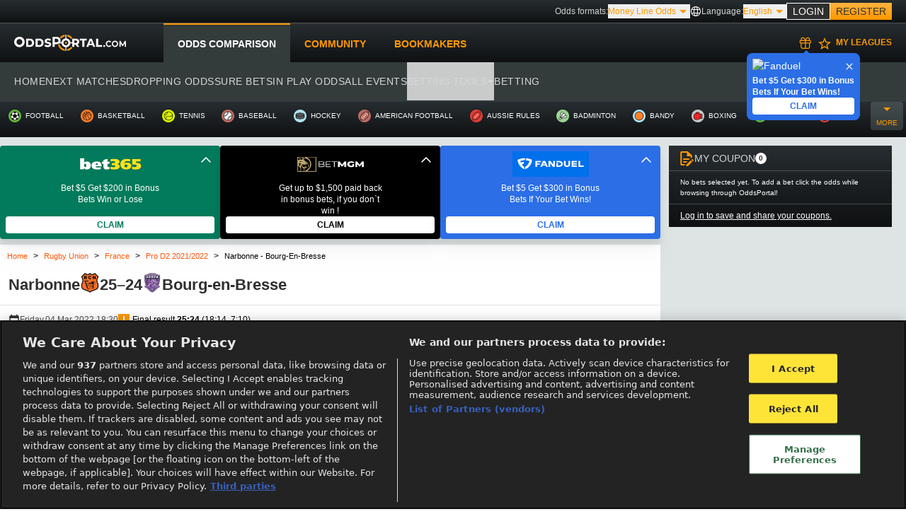

--- FILE ---
content_type: text/html; charset=utf-8
request_url: https://www.oddsportal.com/rugby-union/france/pro-d2-2021-2022/narbonne-bourg-en-bresse-v5bpWxkc/
body_size: 24586
content:
<!DOCTYPE html>
<html lang="en">
    <head>

            <meta charset="utf-8">
        <meta name="viewport" content="width=device-width, initial-scale=1">
        <link rel="icon" href="/favicon.ico">   
        <meta name="csrf-token" content="UoNozcrweb3yti5yJQkX0mYTrdvS4d5c726TQXDW">
        
        
        <meta http-equiv="content-type" content="text/html; charset=utf-8">
<meta http-equiv="pragma" content="no-cache">
<meta property="og:type" content="sport">
<meta property="og:image" content="/images/logo.png">
<meta property="og:site_name" content="Oddsportal.com">
<meta name="author" content="LiveSport s.r.o.">
<meta name="copyright" content="(c) LiveSport s.r.o. 2007 - 2026">
<meta name="robots" content="noindex,nofollow">
<meta name="keywords" content="Rugby Union, [[CountryName]], Pro D2 2021/2022, Narbonne - Bourg-en-Bresse">
<meta name="description" content="Narbonne - Bourg-en-Bresse betting odds and user predictions. rugby union Pro D2 2021/2022 H2H Results. Register for free on OddsPortal.">
<meta name="verify-v1" content="Bb7e33T56Ylh3AuhM08L41r1bjNsdEchyFEqQPnK2wg=">
<title>Narbonne - Bourg-en-Bresse Odds, Predictions & H2H | OddsPortal</title>

                    <script>LUX=function(){function n(){return Date.now?Date.now():+new Date}var r,e=n(),t=window.performance||{},a=t.timing||{navigationStart:(null===(r=window.LUX)||void 0===r?void 0:r.ns)||e};function o(){return t.now?(r=t.now(),Math.floor(r)):n()-a.navigationStart;var r}(LUX=window.LUX||{}).ac=[],LUX.addData=function(n,r){return LUX.cmd(["addData",n,r])},LUX.cmd=function(n){return LUX.ac.push(n)},LUX.getDebug=function(){return[[e,0,[]]]},LUX.init=function(){return LUX.cmd(["init"])},LUX.mark=function(){for(var n=[],r=0;r<arguments.length;r++)n[r]=arguments[r];if(t.mark)return t.mark.apply(t,n);var e=n[0],a=n[1]||{};void 0===a.startTime&&(a.startTime=o());LUX.cmd(["mark",e,a])},LUX.markLoadTime=function(){return LUX.cmd(["markLoadTime",o()])},LUX.measure=function(){for(var n=[],r=0;r<arguments.length;r++)n[r]=arguments[r];if(t.measure)return t.measure.apply(t,n);var e,a=n[0],i=n[1],u=n[2];e="object"==typeof i?n[1]:{start:i,end:u};e.duration||e.end||(e.end=o());LUX.cmd(["measure",a,e])},LUX.send=function(){return LUX.cmd(["send"])},LUX.ns=e;var i=LUX;if(window.LUX_ae=[],window.addEventListener("error",(function(n){window.LUX_ae.push(n)})),window.LUX_al=[],"function"==typeof PerformanceObserver&&"function"==typeof PerformanceLongTaskTiming){var u=new PerformanceObserver((function(n){for(var r=n.getEntries(),e=0;e<r.length;e++)window.LUX_al.push(r[e])}));try{u.observe({type:"longtask"})}catch(n){}}return i}();
            </script>
        
            <!-- <script src="https://cdn.speedcurve.com/js/lux.js?id=4446723407" defer crossorigin="anonymous"></script> -->
        
        <meta name="google-site-verification" content="ZZWKzYuI4Sza1_fcKbXRe9ro904QdqTuBJ_nMCJAghE" />

        <script>
    var pageVar = '{"defaultBettingType":1,"defaultScope":2,"nav":{"1":{"2":["3","27"],"3":["3","27"]},"2":{"2":["3"]},"5":{"1":["575"],"2":["27","3"],"3":["575","3"]},"6":{"2":["27"]},"9":{"2":["3","27"]},"12":{"2":["27"]}},"navFiltered":{"1":{"2":1,"3":1},"2":{"2":1},"5":{"1":1,"2":1,"3":1},"6":{"2":1},"9":{"2":1},"12":{"2":1}}}';
</script>
        <script>
            function switchVisibility(thisEl, selector) {
                const passwordField = document.getElementById(selector)
                if (passwordField.getAttribute('type') === 'password')  {
                    thisEl.classList.add('!bg-eye_icon')
                    thisEl.classList.remove('!bg-off_eye_icon')
                    passwordField.setAttribute('type', 'text')
                } else {
                    thisEl.classList.add('!bg-off_eye_icon')
                    thisEl.classList.remove('!bg-eye_icon')
                    passwordField.setAttribute('type', 'password')
                }
            }

            function addEventListenerByEl(thisEl) {
                const regModal = document.querySelectorAll(".regModal");
                
                if(regModal[0].classList.contains('flex')){
                    regModal[0].classList.remove('flex');
                    regModal[0].classList.add('hidden');
                } 
                if(regModal[0].classList.contains('hidden')){
                    regModal[0].classList.remove('hidden');
                    regModal[0].classList.add('flex');
                }
            }
        </script>
        <script>
            window.dataLayer = window.dataLayer || [];
        </script>
        <script>
            document.addEventListener("DOMContentLoaded", () => {
                                (function(w,d,s,l,i){w[l]=w[l]||[];w[l].push({'gtm.start':
                    new Date().getTime(),event:'gtm.js'});var f=d.getElementsByTagName(s)[0],
                    j=d.createElement(s),dl=l!='dataLayer'?'&l='+l:'';j.async=true;j.src=
                    'https://www.googletagmanager.com/gtm.js?id='+i+dl;f.parentNode.insertBefore(j,f);
                })(window,document,'script','dataLayer','GTM-W3GJZ5');
                            });
        </script>
        
        <style>
*,::after,::before{border:0px solid;box-sizing:border-box}::after,::before{--tw-content:""}html{text-size-adjust:100%;font-feature-settings:normal;font-family:ui-sans-serif,system-ui,-apple-system,BlinkMacSystemFont,"Segoe UI",Roboto,"Helvetica Neue",Arial,"Noto Sans",sans-serif,"Apple Color Emoji","Segoe UI Emoji","Segoe UI Symbol","Noto Color Emoji";font-variation-settings:normal;line-height:1.5;tab-size:4}body{line-height:inherit;margin:0px}h2,h3{font-size:inherit;font-weight:inherit}a{color:inherit;text-decoration:inherit}::-webkit-inner-spin-button,::-webkit-outer-spin-button{height:auto}::-webkit-search-decoration{-webkit-appearance:none}::-webkit-file-upload-button{-webkit-appearance:button;font:inherit}h2,h3,p{margin:0px}ul{list-style:none;margin:0px;padding:0px}iframe,img{display:block;vertical-align:middle}img{height:auto;max-width:100%}*,::after,::before{--tw-border-spacing-x:0;--tw-border-spacing-y:0;--tw-translate-x:0;--tw-translate-y:0;--tw-rotate:0;--tw-skew-x:0;--tw-skew-y:0;--tw-scale-x:1;--tw-scale-y:1;--tw-pan-x: ;--tw-pan-y: ;--tw-pinch-zoom: ;--tw-scroll-snap-strictness:proximity;--tw-gradient-from-position: ;--tw-gradient-via-position: ;--tw-gradient-to-position: ;--tw-ordinal: ;--tw-slashed-zero: ;--tw-numeric-figure: ;--tw-numeric-spacing: ;--tw-numeric-fraction: ;--tw-ring-inset: ;--tw-ring-offset-width:0px;--tw-ring-offset-color:#fff;--tw-ring-color:rgba(59,130,246,0.5);--tw-ring-offset-shadow:0 0 #0000;--tw-ring-shadow:0 0 #0000;--tw-shadow:0 0 #0000;--tw-shadow-colored:0 0 #0000;--tw-blur: ;--tw-brightness: ;--tw-contrast: ;--tw-grayscale: ;--tw-hue-rotate: ;--tw-invert: ;--tw-saturate: ;--tw-sepia: ;--tw-drop-shadow: ;--tw-backdrop-blur: ;--tw-backdrop-brightness: ;--tw-backdrop-contrast: ;--tw-backdrop-grayscale: ;--tw-backdrop-hue-rotate: ;--tw-backdrop-invert: ;--tw-backdrop-opacity: ;--tw-backdrop-saturate: ;--tw-backdrop-sepia: }::backdrop{--tw-border-spacing-x:0;--tw-border-spacing-y:0;--tw-translate-x:0;--tw-translate-y:0;--tw-rotate:0;--tw-skew-x:0;--tw-skew-y:0;--tw-scale-x:1;--tw-scale-y:1;--tw-pan-x: ;--tw-pan-y: ;--tw-pinch-zoom: ;--tw-scroll-snap-strictness:proximity;--tw-gradient-from-position: ;--tw-gradient-via-position: ;--tw-gradient-to-position: ;--tw-ordinal: ;--tw-slashed-zero: ;--tw-numeric-figure: ;--tw-numeric-spacing: ;--tw-numeric-fraction: ;--tw-ring-inset: ;--tw-ring-offset-width:0px;--tw-ring-offset-color:#fff;--tw-ring-color:rgba(59,130,246,0.5);--tw-ring-offset-shadow:0 0 #0000;--tw-ring-shadow:0 0 #0000;--tw-shadow:0 0 #0000;--tw-shadow-colored:0 0 #0000;--tw-blur: ;--tw-brightness: ;--tw-contrast: ;--tw-grayscale: ;--tw-hue-rotate: ;--tw-invert: ;--tw-saturate: ;--tw-sepia: ;--tw-drop-shadow: ;--tw-backdrop-blur: ;--tw-backdrop-brightness: ;--tw-backdrop-contrast: ;--tw-backdrop-grayscale: ;--tw-backdrop-hue-rotate: ;--tw-backdrop-invert: ;--tw-backdrop-opacity: ;--tw-backdrop-saturate: ;--tw-backdrop-sepia: }.visible{visibility:visible}.relative{position:relative}.sticky{position:sticky}.bottom-0{bottom:0px}.top-0{top:0px}.z-0{z-index:0}.z-10{z-index:10}.z-\[1\]{z-index:1}.m-auto{margin:auto}.mx-\[10px\]{margin-left:10px;margin-right:10px}.mb-2{margin-bottom:0.5rem}.mb-3{margin-bottom:0.75rem}.mb-5{margin-bottom:1.25rem}.mb-\[10px\]{margin-bottom:10px}.ml-3{margin-left:0.75rem}.ml-auto{margin-left:auto}.mr-3{margin-right:0.75rem}.mr-\[-18px\]{margin-right:-18px}.mt-2{margin-top:0.5rem}.mt-3{margin-top:0.75rem}.mt-4{margin-top:1rem}.mt-5{margin-top:1.25rem}.mt-\[-25px\]{margin-top:-25px}.mt-\[10px\]{margin-top:10px}.mt-\[15px\]{margin-top:15px}.flex{display:flex}.hidden{display:none}.h-\[38px\]{height:38px}.h-\[46px\]{height:46px}.h-\[50px\]{height:50px}.h-auto{height:auto}.h-full{height:100%}.max-h-\[600px\]{max-height:600px}.min-h-\[100px\]{min-height:100px}.min-h-\[259px\]{min-height:259px}.min-h-\[300px\]{min-height:300px}.min-h-\[500px\]{min-height:500px}.min-h-\[65px\]{min-height:65px}.w-4{width:1rem}.w-52{width:13rem}.w-\[200px\]{width:200px}.w-\[315px\]{width:315px}.w-\[46px\]{width:46px}.w-full{width:100%}.min-w-\[208px\]{min-width:208px}.min-w-\[300px\]{min-width:300px}.min-w-\[315px\]{min-width:315px}.min-w-\[320px\]{min-width:320px}.min-w-\[335px\]{min-width:335px}.min-w-\[46px\]{min-width:46px}.max-w-2xl{max-width:1550px}.max-w-\[1350px\]{max-width:1350px}.flex-1{flex:1 1 0%}.flex-grow{flex-grow:1}.flex-grow-0{flex-grow:0}.-rotate-90{transform:translate(var(--tw-translate-x),var(--tw-translate-y)) rotate(var(--tw-rotate)) skewX(var(--tw-skew-x)) skewY(var(--tw-skew-y)) scaleX(var(--tw-scale-x)) scaleY(var(--tw-scale-y))}.-rotate-90{--tw-rotate:-90deg}.flex-col{flex-direction:column}.flex-wrap{flex-wrap:wrap}.items-center{align-items:center}.justify-center{justify-content:center}.gap-1{gap:0.25rem}.gap-3{gap:0.75rem}.gap-5{gap:1.25rem}.bg-gray-light{--tw-bg-opacity:1;background-color:rgb(239 242 242/var(--tw-bg-opacity))}.bg-gray-med_light{--tw-bg-opacity:1;background-color:rgb(222 227 228/var(--tw-bg-opacity))}.bg-white-main{--tw-bg-opacity:1;background-color:rgb(255 255 255/var(--tw-bg-opacity))}.\!bg-fixed{background-attachment:fixed!important}.bg-no-repeat{background-repeat:no-repeat}.pb-3{padding-bottom:0.75rem}.pl-3{padding-left:0.75rem}.pr-3{padding-right:0.75rem}.pr-5{padding-right:1.25rem}.pt-3{padding-top:0.75rem}.font-main{font-family:"Open Sans",sans-serif}.text-\[10px\]{font-size:10px}.text-\[15px\]{font-size:15px}.text-base{font-size:1rem;line-height:1.5rem}.text-sm{font-size:0.875rem;line-height:1.25rem}.text-xs{font-size:0.75rem;line-height:1rem}.font-semibold{font-weight:600}.uppercase{text-transform:uppercase}.leading-4{line-height:1rem}.tracking-\[1px\]{letter-spacing:1px}.text-black-main{--tw-text-opacity:1;color:rgb(47 47 47/var(--tw-text-opacity))}.text-gray-dark{--tw-text-opacity:1;color:rgb(80 85 88/var(--tw-text-opacity))}.text-gray-medium{--tw-text-opacity:1;color:rgb(199 205 207/var(--tw-text-opacity))}.text-white-main{--tw-text-opacity:1;color:rgb(255 255 255/var(--tw-text-opacity))}.underline{text-decoration-line:underline}.opacity-50{opacity:0.5}.opacity-80{opacity:0.8}.main-inner-section-bgcolor{background:linear-gradient(rgb(39,45,49),rgb(15,17,18))}.flex-center{align-items:center;display:flex;justify-content:center}.height-content{height:max-content}.ads__text.ads__text--h{display:none}@media (max-width:499px){.max-sm\:mt-\[10px\]{margin-top:10px}}@media (max-width:1149px){.max-md\:mb-3{margin-bottom:0.75rem}.max-md\:mb-5{margin-bottom:1.25rem}.max-md\:mt-0{margin-top:0px}.max-md\:mt-1{margin-top:0.25rem}.max-md\:\!hidden{display:none!important}.max-md\:h-\[50px\]{height:50px}.max-md\:min-h-\[200px\]{min-height:200px}.max-md\:pl-3{padding-left:0.75rem}.max-md\:pr-3{padding-right:0.75rem}.max-md\:pt-2{padding-top:0.5rem}}@media (max-width:1300px){.max-lg\:hidden{display:none}}@media (min-width:500px){.min-sm\:min-h-\[322px\]{min-height:322px}}@media (min-width:700px){.min-mm\:\!hidden{display:none!important}}@media (min-width:1150px){.min-md\:mx-0{margin-left:0px;margin-right:0px}.min-md\:mb-0{margin-bottom:0px}.min-md\:mt-0{margin-top:0px}.min-md\:mt-3{margin-top:0.75rem}.min-md\:\!flex{display:flex!important}.min-md\:\!hidden{display:none!important}.min-md\:hidden{display:none}.min-md\:min-h-\[100px\]{min-height:100px}.min-md\:min-h-\[140px\]{min-height:140px}.min-md\:min-h-\[283px\]{min-height:283px}.min-md\:w-\[315px\]{width:315px}.min-md\:w-full{width:100%}.min-md\:min-w-\[315px\]{min-width:315px}.min-md\:max-w-xs{max-width:20rem}.min-md\:flex-col{flex-direction:column}.min-md\:px-\[10px\]{padding-left:10px;padding-right:10px}}@media (min-width:1300px){.min-lg\:\!flex{display:flex!important}.min-lg\:\!hidden{display:none!important}}html{line-height:1.15;text-size-adjust:100%}body{margin:0px}a{background-color:transparent}html{font-family:system-ui,-apple-system,BlinkMacSystemFont,"Segoe UI",Roboto,"Helvetica Neue",Arial,"Noto Sans",sans-serif,"Apple Color Emoji","Segoe UI Emoji","Segoe UI Symbol","Noto Color Emoji";line-height:1.5}*,::after,::before{box-sizing:border-box;border:0px solid rgb(226,232,240)}a{color:inherit;text-decoration:inherit}.flex{display:flex}.hidden{display:none}.items-center{align-items:center}.justify-center{justify-content:center}.font-semibold{font-weight:600}.text-sm{font-size:0.875rem}.mt-2{margin-top:0.5rem}.mt-4{margin-top:1rem}.relative{position:relative}.top-0{top:0px}.underline{text-decoration:underline}html,body{height:100%}html{scroll-behavior:smooth}@media (min-width:1024px){.banner-slot{display:flex}}

        </style>

        <!-- <link href="/res/public/css/app.css?260120131201" rel="stylesheet"> -->
        
        <!-- Fonts -->
        

        <!-- Preconnect to some 3rd party domains -->
        <link rel="preconnect" href=https://www.oddsportal.com crossorigin>
        <link rel="preconnect" href=https://cci2.oddsportal.com>
        <link rel="preconnect" href=https://content.livesportmedia.eu crossorigin>

        <!-- Styles -->
        <style>
            /*! normalize.css v8.0.1 | MIT License | github.com/necolas/normalize.css */html{line-height:1.15;-webkit-text-size-adjust:100%}body{margin:0}a{background-color:transparent}[hidden]{display:none}html{font-family:system-ui,-apple-system,BlinkMacSystemFont,Segoe UI,Roboto,Helvetica Neue,Arial,Noto Sans,sans-serif,Apple Color Emoji,Segoe UI Emoji,Segoe UI Symbol,Noto Color Emoji;line-height:1.5}*,:after,:before{box-sizing:border-box;border:0 solid #e2e8f0}a{color:inherit;text-decoration:inherit}svg,video{display:block;vertical-align:middle}video{max-width:100%;height:auto}.bg-white{--bg-opacity:1;background-color:#fff;background-color:rgba(255,255,255,var(--bg-opacity))}.bg-gray-100{--bg-opacity:1;background-color:#f7fafc;background-color:rgba(247,250,252,var(--bg-opacity))}.border-gray-200{--border-opacity:1;border-color:#edf2f7;border-color:rgba(237,242,247,var(--border-opacity))}.border-t{border-top-width:1px}.flex{display:flex}.grid{display:grid}.hidden{display:none}.items-center{align-items:center}.justify-center{justify-content:center}.font-semibold{font-weight:600}.h-5{height:1.25rem}.h-8{height:2rem}.h-16{height:4rem}.text-sm{font-size:.875rem}.text-lg{font-size:1.125rem}.leading-7{line-height:1.75rem}.mx-auto{margin-left:auto;margin-right:auto}.ml-1{margin-left:.25rem}.mt-2{margin-top:.5rem}.mr-2{margin-right:.5rem}.ml-2{margin-left:.5rem}.mt-4{margin-top:1rem}.ml-4{margin-left:1rem}.mt-8{margin-top:2rem}.ml-12{margin-left:3rem}.-mt-px{margin-top:-1px}.max-w-6xl{max-width:72rem}.min-h-screen{min-height:100vh}.overflow-hidden{overflow:hidden}.p-6{padding:1.5rem}.py-4{padding-top:1rem;padding-bottom:1rem}.px-6{padding-left:1.5rem;padding-right:1.5rem}.pt-8{padding-top:2rem}.fixed{position:fixed}.relative{position:relative}.top-0{top:0}.right-0{right:0}.shadow{box-shadow:0 1px 3px 0 rgba(0,0,0,.1),0 1px 2px 0 rgba(0,0,0,.06)}.text-center{text-align:center}.text-gray-200{--text-opacity:1;color:#edf2f7;color:rgba(237,242,247,var(--text-opacity))}.text-gray-300{--text-opacity:1;color:#e2e8f0;color:rgba(226,232,240,var(--text-opacity))}.text-gray-400{--text-opacity:1;color:#cbd5e0;color:rgba(203,213,224,var(--text-opacity))}.text-gray-500{--text-opacity:1;color:#a0aec0;color:rgba(160,174,192,var(--text-opacity))}.text-gray-600{--text-opacity:1;color:#718096;color:rgba(113,128,150,var(--text-opacity))}.text-gray-700{--text-opacity:1;color:#4a5568;color:rgba(74,85,104,var(--text-opacity))}.text-gray-900{--text-opacity:1;color:#1a202c;color:rgba(26,32,44,var(--text-opacity))}.underline{text-decoration:underline}.antialiased{-webkit-font-smoothing:antialiased;-moz-osx-font-smoothing:grayscale}.w-5{width:1.25rem}.w-8{width:2rem}.w-auto{width:auto}.grid-cols-1{grid-template-columns:repeat(1,minmax(0,1fr))}@media (min-width:640px){.sm\:rounded-lg{border-radius:.5rem}.sm\:block{display:block}.sm\:items-center{align-items:center}.sm\:justify-start{justify-content:flex-start}.sm\:justify-between{justify-content:space-between}.sm\:h-20{height:5rem}.sm\:ml-0{margin-left:0}.sm\:px-6{padding-left:1.5rem;padding-right:1.5rem}.sm\:pt-0{padding-top:0}.sm\:text-left{text-align:left}.sm\:text-right{text-align:right}}@media (min-width:768px){.md\:border-t-0{border-top-width:0}.md\:border-l{border-left-width:1px}.md\:grid-cols-2{grid-template-columns:repeat(2,minmax(0,1fr))}}@media (min-width:1024px){.lg\:px-8{padding-left:2rem;padding-right:2rem}}@media (prefers-color-scheme:dark){.dark\:bg-gray-800{--bg-opacity:1;background-color:#2d3748;background-color:rgba(45,55,72,var(--bg-opacity))}.dark\:bg-gray-900{--bg-opacity:1;background-color:#1a202c;background-color:rgba(26,32,44,var(--bg-opacity))}.dark\:border-gray-700{--border-opacity:1;border-color:#4a5568;border-color:rgba(74,85,104,var(--border-opacity))}.dark\:text-white{--text-opacity:1;color:#fff;color:rgba(255,255,255,var(--text-opacity))}.dark\:text-gray-400{--text-opacity:1;color:#cbd5e0;color:rgba(203,213,224,var(--text-opacity))}}
            html, body{
   height: 100%;
}
        </style>

        
        <!-- OneTrust Cookies Consent Notice start-->
                    <script defer src="https://cdn.cookielaw.org/scripttemplates/otSDKStub.js" data-document-language="true" type="text/javascript" charset="UTF-8" data-domain-script="5fdb38ad-528a-4fb9-a576-b8c42e07565d" ></script>
                    <!-- OneTrust Cookies Consent Notice end -->

        <script type="text/javascript">
            function OptanonWrapper() { }
        </script>

                <script defer src="/js/lscompressor.min.js?v=260120131201"></script>
        
        <script defer type="application/javascript" src="https://www.oddsportal.com/ajax-user-data/e/v5bpWxkc/8/?1769023677fe2b421b8b5f0e7c355ace66a9fe0206"></script>
        
        <link rel="canonical" href="https://www.oddsportal.com/rugby-union/france/pro-d2-2021-2022/narbonne-bourg-en-bresse-v5bpWxkc/" />

         
                    <link
                rel="alternate"
                hreflang="en"
                href="https://www.oddsportal.com/rugby-union/france/pro-d2-2021-2022/narbonne-bourg-en-bresse-v5bpWxkc/"
            />
                    <link
                rel="alternate"
                hreflang="pl-pl"
                href="https://www.oddsportal.com/pl/rugby-union/france/pro-d2-2021-2022/narbonne-bourg-en-bresse-v5bpWxkc/"
            />
                    <link
                rel="alternate"
                hreflang="pt-br"
                href="https://www.oddsagora.com.br/rugby-union/france/pro-d2-2021-2022/narbonne-bourg-en-bresse-v5bpWxkc/"
            />
                    <link
                rel="alternate"
                hreflang="it-it"
                href="https://www.centroquote.it/rugby-union/france/pro-d2-2021-2022/narbonne-bourg-en-bresse-v5bpWxkc/"
            />
                
        

        
        <script type="application/ld+json">
    {
      "@context": "https://schema.org",
      "@type": ["Event", "SportsEvent"],
      "sport": "Rugby Union",
      "name": "Narbonne - Bourg-en-Bresse",
      "startDate": "2022-03-04T19:30:00+01:00",
      "url": "https://www.oddsportal.com/rugby-union/france/pro-d2-2021-2022/narbonne-bourg-en-bresse-v5bpWxkc/",
            "location": {
        "@type": "Place",
        "name": "",
        "address": {
          "@type": "PostalAddress",
          "addressLocality": "",
          "addressCountry": "France"
        }
      },
      "image": [
        "https://cci2.oddsportal.com/country-flags/fr.svg"
       ],
      "description": "Narbonne - Bourg-en-Bresse 04 Mar 2022 19:30:00",
  	  "homeTeam": {
        "@type": "SportsTeam",
        "name": "Narbonne",
        "image": "https://www.oddsportal.com/serve/images/team-logo/Men/dMgem0l9-xCXTzqlh.png?260120131201"      },
      "awayTeam": {
        "@type": "SportsTeam",
        "name": "Bourg-en-Bresse",
        "image": "https://www.oddsportal.com/serve/images/team-logo/Men/0IjQdQ9K-boWvBMuH.png?260120131201"      },
      "organizer": {
        "@type": "Organization",
        "name": "Pro D2 2021/2022"
     }
    }
</script>
          <script type="application/ld+json">
    {
      "@context": "https://schema.org",
      "@type": "BreadcrumbList",
      "itemListElement": [
    {
        "@type": "ListItem",
        "position": "1",
        "name": "Rugby Union Betting Odds Comparison",
        "item": "https://www.oddsportal.com/rugby-union/"
    },
    {
        "@type": "ListItem",
        "position": "2",
        "name": "Rugby Union - France Betting Odds",
        "item": "https://www.oddsportal.com/rugby-union/france/"
    },
    {
        "@type": "ListItem",
        "position": "3",
        "name": "Pro D2 2021/2022 Betting Odds & Fixtures",
        "item": "https://www.oddsportal.com/rugby-union/france/pro-d2-2021-2022/"
    },
    {
        "@type": "ListItem",
        "position": "4",
        "name": "Narbonne - Bourg-en-Bresse",
        "item": "https://www.oddsportal.com/rugby-union/france/pro-d2-2021-2022/narbonne-bourg-en-bresse-v5bpWxkc/"
    }
]
    }</script>

                          
        <script>
    document.addEventListener('DOMContentLoaded', function () {
  
        const cmsHiddenBox = document.querySelector('#cms-hidden-text');
        const cmsVisibleBox = document.querySelector('#cms-visible-text');
        const moreButtonEl = document.querySelector('#show-more-btn');
        const fadeBox = document.querySelector('#fade-box');

        if(cmsVisibleBox !== null && cmsVisibleBox.childNodes.length <= 1) {
            moreButtonEl.classList.add('hidden');
            fadeBox.classList.add('hidden');
            return
        }

        if (moreButtonEl) {
            moreButtonEl.addEventListener('click', () => {
                const isCmsBoxHidden = cmsHiddenBox.className.includes('hidden');

                if(isCmsBoxHidden) {
                    cmsHiddenBox.classList.remove('!hidden');
                    moreButtonEl.classList.add('hidden');
                    fadeBox.classList.add('hidden');
                } else {
                    cmsHiddenBox.classList.add('hidden');
                    moreButtonEl.innerHTML = "Show more";
                    fadeBox.classList.remove('hidden');
                }
          });

        }
        
    });
</script>

    <link rel="preload" as="style" href="/build/assets/app-I6R5UTFQ.css" /><link rel="preload" as="style" href="/build/assets/app-D7OTEBsZ.css" /><link rel="modulepreload" as="script" href="/build/assets/app-OS_SrwcY.js" /><link rel="stylesheet" href="/build/assets/app-I6R5UTFQ.css" /><link rel="stylesheet" href="/build/assets/app-D7OTEBsZ.css" /><script type="module" src="/build/assets/app-OS_SrwcY.js"></script>    </head>
    <body class="main-inner-section-bgcolor bg-no-repeat !bg-fixed">
        <div id="app" class="flex justify-center max-w-[1350px] m-auto main-inner-section-bgcolor">
   
            <div class="relative flex flex-col w-full max-w-[1350px] font-main">
                <header class="flex flex-col text-sm text-white-main">
                    <div class="flex justify-center" id="zone-wide_banner"></div>
                    <div>
                    <div id="header" class="min-md:min-h-[144px] max-md:min-h-[55px] relative">
                        <header-nav :odds-formats="{&quot;selected&quot;:{&quot;id&quot;:3,&quot;title&quot;:&quot;Money Line Odds&quot;},&quot;default&quot;:{&quot;id&quot;:1,&quot;title&quot;:&quot;Decimal Odds&quot;},&quot;formats&quot;:[{&quot;id&quot;:1,&quot;title&quot;:&quot;Decimal Odds&quot;},{&quot;id&quot;:2,&quot;title&quot;:&quot;Fractional Odds&quot;},{&quot;id&quot;:3,&quot;title&quot;:&quot;Money Line Odds&quot;},{&quot;id&quot;:4,&quot;title&quot;:&quot;Hong Kong Odds&quot;},{&quot;id&quot;:5,&quot;title&quot;:&quot;Malay Odds&quot;},{&quot;id&quot;:6,&quot;title&quot;:&quot;Indonesian Odds&quot;}]}" :sport-data="{&quot;S_1&quot;:{&quot;img_path&quot;:&quot;football&quot;,&quot;name&quot;:&quot;football&quot;,&quot;url&quot;:&quot;\/football\/&quot;,&quot;sport_id&quot;:1},&quot;S_3&quot;:{&quot;img_path&quot;:&quot;basketball&quot;,&quot;name&quot;:&quot;basketball&quot;,&quot;url&quot;:&quot;\/basketball\/&quot;,&quot;sport_id&quot;:3},&quot;S_2&quot;:{&quot;img_path&quot;:&quot;tennis&quot;,&quot;name&quot;:&quot;tennis&quot;,&quot;url&quot;:&quot;\/tennis\/&quot;,&quot;sport_id&quot;:2},&quot;S_6&quot;:{&quot;img_path&quot;:&quot;baseball&quot;,&quot;name&quot;:&quot;baseball&quot;,&quot;url&quot;:&quot;\/baseball\/&quot;,&quot;sport_id&quot;:6},&quot;S_4&quot;:{&quot;img_path&quot;:&quot;hockey&quot;,&quot;name&quot;:&quot;hockey&quot;,&quot;url&quot;:&quot;\/hockey\/&quot;,&quot;sport_id&quot;:4},&quot;S_5&quot;:{&quot;img_path&quot;:&quot;american-football&quot;,&quot;name&quot;:&quot;american football&quot;,&quot;url&quot;:&quot;\/american-football\/&quot;,&quot;sport_id&quot;:5},&quot;S_18&quot;:{&quot;img_path&quot;:&quot;aussie-rules&quot;,&quot;name&quot;:&quot;aussie rules&quot;,&quot;url&quot;:&quot;\/aussie-rules\/&quot;,&quot;sport_id&quot;:18},&quot;S_21&quot;:{&quot;img_path&quot;:&quot;badminton&quot;,&quot;name&quot;:&quot;badminton&quot;,&quot;url&quot;:&quot;\/badminton\/&quot;,&quot;sport_id&quot;:21},&quot;S_10&quot;:{&quot;img_path&quot;:&quot;bandy&quot;,&quot;name&quot;:&quot;bandy&quot;,&quot;url&quot;:&quot;\/bandy\/&quot;,&quot;sport_id&quot;:10},&quot;S_16&quot;:{&quot;img_path&quot;:&quot;boxing&quot;,&quot;name&quot;:&quot;boxing&quot;,&quot;url&quot;:&quot;\/boxing\/&quot;,&quot;sport_id&quot;:16},&quot;S_13&quot;:{&quot;img_path&quot;:&quot;cricket&quot;,&quot;name&quot;:&quot;cricket&quot;,&quot;url&quot;:&quot;\/cricket\/&quot;,&quot;sport_id&quot;:13},&quot;S_14&quot;:{&quot;img_path&quot;:&quot;darts&quot;,&quot;name&quot;:&quot;darts&quot;,&quot;url&quot;:&quot;\/darts\/&quot;,&quot;sport_id&quot;:14},&quot;S_36&quot;:{&quot;img_path&quot;:&quot;esports&quot;,&quot;name&quot;:&quot;esports&quot;,&quot;url&quot;:&quot;\/esports\/&quot;,&quot;sport_id&quot;:36},&quot;S_9&quot;:{&quot;img_path&quot;:&quot;floorball&quot;,&quot;name&quot;:&quot;floorball&quot;,&quot;url&quot;:&quot;\/floorball\/&quot;,&quot;sport_id&quot;:9},&quot;S_11&quot;:{&quot;img_path&quot;:&quot;futsal&quot;,&quot;name&quot;:&quot;futsal&quot;,&quot;url&quot;:&quot;\/futsal\/&quot;,&quot;sport_id&quot;:11},&quot;S_7&quot;:{&quot;img_path&quot;:&quot;handball&quot;,&quot;name&quot;:&quot;handball&quot;,&quot;url&quot;:&quot;\/handball\/&quot;,&quot;sport_id&quot;:7},&quot;S_28&quot;:{&quot;img_path&quot;:&quot;mma&quot;,&quot;name&quot;:&quot;mma&quot;,&quot;url&quot;:&quot;\/mma\/&quot;,&quot;sport_id&quot;:28},&quot;S_19&quot;:{&quot;img_path&quot;:&quot;rugby-league&quot;,&quot;name&quot;:&quot;rugby league&quot;,&quot;url&quot;:&quot;\/rugby-league\/&quot;,&quot;sport_id&quot;:19},&quot;S_8&quot;:{&quot;img_path&quot;:&quot;rugby-union&quot;,&quot;name&quot;:&quot;rugby union&quot;,&quot;url&quot;:&quot;\/rugby-union\/&quot;,&quot;sport_id&quot;:8},&quot;S_15&quot;:{&quot;img_path&quot;:&quot;snooker&quot;,&quot;name&quot;:&quot;snooker&quot;,&quot;url&quot;:&quot;\/snooker\/&quot;,&quot;sport_id&quot;:15},&quot;S_25&quot;:{&quot;img_path&quot;:&quot;table-tennis&quot;,&quot;name&quot;:&quot;table tennis&quot;,&quot;url&quot;:&quot;\/table-tennis\/&quot;,&quot;sport_id&quot;:25},&quot;S_12&quot;:{&quot;img_path&quot;:&quot;volleyball&quot;,&quot;name&quot;:&quot;volleyball&quot;,&quot;url&quot;:&quot;\/volleyball\/&quot;,&quot;sport_id&quot;:12},&quot;S_22&quot;:{&quot;img_path&quot;:&quot;water-polo&quot;,&quot;name&quot;:&quot;water polo&quot;,&quot;url&quot;:&quot;\/water-polo\/&quot;,&quot;sport_id&quot;:22}}" :href-lang-links="{&quot;0&quot;:{&quot;locale&quot;:&quot;en&quot;,&quot;url&quot;:&quot;https:\/\/www.oddsportal.com\/rugby-union\/france\/pro-d2-2021-2022\/narbonne-bourg-en-bresse-v5bpWxkc\/&quot;},&quot;1&quot;:{&quot;locale&quot;:&quot;pl-pl&quot;,&quot;url&quot;:&quot;https:\/\/www.oddsportal.com\/pl\/rugby-union\/france\/pro-d2-2021-2022\/narbonne-bourg-en-bresse-v5bpWxkc\/&quot;},&quot;BR&quot;:{&quot;locale&quot;:&quot;pt-br&quot;,&quot;url&quot;:&quot;https:\/\/www.oddsagora.com.br\/rugby-union\/france\/pro-d2-2021-2022\/narbonne-bourg-en-bresse-v5bpWxkc\/&quot;},&quot;IT&quot;:{&quot;locale&quot;:&quot;it-it&quot;,&quot;url&quot;:&quot;https:\/\/www.centroquote.it\/rugby-union\/france\/pro-d2-2021-2022\/narbonne-bourg-en-bresse-v5bpWxkc\/&quot;}}" :page-route="&quot;eventPage&quot;" />
                    </div>
                    </div>
                    <div class="max-lg:h-[50px] main-inner-section-bgcolor min-lg:hidden">
                        <div id="react-sports-menu-header" data='{"S_1":{"img_path":"football","name":"football","url":"\/football\/","sport_id":1},"S_3":{"img_path":"basketball","name":"basketball","url":"\/basketball\/","sport_id":3},"S_2":{"img_path":"tennis","name":"tennis","url":"\/tennis\/","sport_id":2},"S_6":{"img_path":"baseball","name":"baseball","url":"\/baseball\/","sport_id":6},"S_4":{"img_path":"hockey","name":"hockey","url":"\/hockey\/","sport_id":4},"S_5":{"img_path":"american-football","name":"american football","url":"\/american-football\/","sport_id":5},"S_18":{"img_path":"aussie-rules","name":"aussie rules","url":"\/aussie-rules\/","sport_id":18},"S_21":{"img_path":"badminton","name":"badminton","url":"\/badminton\/","sport_id":21},"S_10":{"img_path":"bandy","name":"bandy","url":"\/bandy\/","sport_id":10},"S_16":{"img_path":"boxing","name":"boxing","url":"\/boxing\/","sport_id":16},"S_13":{"img_path":"cricket","name":"cricket","url":"\/cricket\/","sport_id":13},"S_14":{"img_path":"darts","name":"darts","url":"\/darts\/","sport_id":14},"S_36":{"img_path":"esports","name":"esports","url":"\/esports\/","sport_id":36},"S_9":{"img_path":"floorball","name":"floorball","url":"\/floorball\/","sport_id":9},"S_11":{"img_path":"futsal","name":"futsal","url":"\/futsal\/","sport_id":11},"S_7":{"img_path":"handball","name":"handball","url":"\/handball\/","sport_id":7},"S_28":{"img_path":"mma","name":"mma","url":"\/mma\/","sport_id":28},"S_19":{"img_path":"rugby-league","name":"rugby league","url":"\/rugby-league\/","sport_id":19},"S_8":{"img_path":"rugby-union","name":"rugby union","url":"\/rugby-union\/","sport_id":8},"S_15":{"img_path":"snooker","name":"snooker","url":"\/snooker\/","sport_id":15},"S_25":{"img_path":"table-tennis","name":"table tennis","url":"\/table-tennis\/","sport_id":25},"S_12":{"img_path":"volleyball","name":"volleyball","url":"\/volleyball\/","sport_id":12},"S_22":{"img_path":"water-polo","name":"water polo","url":"\/water-polo\/","sport_id":22}}'></div>
                        <!-- <responsive-component-renderer media-query="max" :width="1299" >
                            <sports-menu-header :data="{&quot;S_1&quot;:{&quot;img_path&quot;:&quot;football&quot;,&quot;name&quot;:&quot;football&quot;,&quot;url&quot;:&quot;\/football\/&quot;,&quot;sport_id&quot;:1},&quot;S_3&quot;:{&quot;img_path&quot;:&quot;basketball&quot;,&quot;name&quot;:&quot;basketball&quot;,&quot;url&quot;:&quot;\/basketball\/&quot;,&quot;sport_id&quot;:3},&quot;S_2&quot;:{&quot;img_path&quot;:&quot;tennis&quot;,&quot;name&quot;:&quot;tennis&quot;,&quot;url&quot;:&quot;\/tennis\/&quot;,&quot;sport_id&quot;:2},&quot;S_6&quot;:{&quot;img_path&quot;:&quot;baseball&quot;,&quot;name&quot;:&quot;baseball&quot;,&quot;url&quot;:&quot;\/baseball\/&quot;,&quot;sport_id&quot;:6},&quot;S_4&quot;:{&quot;img_path&quot;:&quot;hockey&quot;,&quot;name&quot;:&quot;hockey&quot;,&quot;url&quot;:&quot;\/hockey\/&quot;,&quot;sport_id&quot;:4},&quot;S_5&quot;:{&quot;img_path&quot;:&quot;american-football&quot;,&quot;name&quot;:&quot;american football&quot;,&quot;url&quot;:&quot;\/american-football\/&quot;,&quot;sport_id&quot;:5},&quot;S_18&quot;:{&quot;img_path&quot;:&quot;aussie-rules&quot;,&quot;name&quot;:&quot;aussie rules&quot;,&quot;url&quot;:&quot;\/aussie-rules\/&quot;,&quot;sport_id&quot;:18},&quot;S_21&quot;:{&quot;img_path&quot;:&quot;badminton&quot;,&quot;name&quot;:&quot;badminton&quot;,&quot;url&quot;:&quot;\/badminton\/&quot;,&quot;sport_id&quot;:21},&quot;S_10&quot;:{&quot;img_path&quot;:&quot;bandy&quot;,&quot;name&quot;:&quot;bandy&quot;,&quot;url&quot;:&quot;\/bandy\/&quot;,&quot;sport_id&quot;:10},&quot;S_16&quot;:{&quot;img_path&quot;:&quot;boxing&quot;,&quot;name&quot;:&quot;boxing&quot;,&quot;url&quot;:&quot;\/boxing\/&quot;,&quot;sport_id&quot;:16},&quot;S_13&quot;:{&quot;img_path&quot;:&quot;cricket&quot;,&quot;name&quot;:&quot;cricket&quot;,&quot;url&quot;:&quot;\/cricket\/&quot;,&quot;sport_id&quot;:13},&quot;S_14&quot;:{&quot;img_path&quot;:&quot;darts&quot;,&quot;name&quot;:&quot;darts&quot;,&quot;url&quot;:&quot;\/darts\/&quot;,&quot;sport_id&quot;:14},&quot;S_36&quot;:{&quot;img_path&quot;:&quot;esports&quot;,&quot;name&quot;:&quot;esports&quot;,&quot;url&quot;:&quot;\/esports\/&quot;,&quot;sport_id&quot;:36},&quot;S_9&quot;:{&quot;img_path&quot;:&quot;floorball&quot;,&quot;name&quot;:&quot;floorball&quot;,&quot;url&quot;:&quot;\/floorball\/&quot;,&quot;sport_id&quot;:9},&quot;S_11&quot;:{&quot;img_path&quot;:&quot;futsal&quot;,&quot;name&quot;:&quot;futsal&quot;,&quot;url&quot;:&quot;\/futsal\/&quot;,&quot;sport_id&quot;:11},&quot;S_7&quot;:{&quot;img_path&quot;:&quot;handball&quot;,&quot;name&quot;:&quot;handball&quot;,&quot;url&quot;:&quot;\/handball\/&quot;,&quot;sport_id&quot;:7},&quot;S_28&quot;:{&quot;img_path&quot;:&quot;mma&quot;,&quot;name&quot;:&quot;mma&quot;,&quot;url&quot;:&quot;\/mma\/&quot;,&quot;sport_id&quot;:28},&quot;S_19&quot;:{&quot;img_path&quot;:&quot;rugby-league&quot;,&quot;name&quot;:&quot;rugby league&quot;,&quot;url&quot;:&quot;\/rugby-league\/&quot;,&quot;sport_id&quot;:19},&quot;S_8&quot;:{&quot;img_path&quot;:&quot;rugby-union&quot;,&quot;name&quot;:&quot;rugby union&quot;,&quot;url&quot;:&quot;\/rugby-union\/&quot;,&quot;sport_id&quot;:8},&quot;S_15&quot;:{&quot;img_path&quot;:&quot;snooker&quot;,&quot;name&quot;:&quot;snooker&quot;,&quot;url&quot;:&quot;\/snooker\/&quot;,&quot;sport_id&quot;:15},&quot;S_25&quot;:{&quot;img_path&quot;:&quot;table-tennis&quot;,&quot;name&quot;:&quot;table tennis&quot;,&quot;url&quot;:&quot;\/table-tennis\/&quot;,&quot;sport_id&quot;:25},&quot;S_12&quot;:{&quot;img_path&quot;:&quot;volleyball&quot;,&quot;name&quot;:&quot;volleyball&quot;,&quot;url&quot;:&quot;\/volleyball\/&quot;,&quot;sport_id&quot;:12},&quot;S_22&quot;:{&quot;img_path&quot;:&quot;water-polo&quot;,&quot;name&quot;:&quot;water polo&quot;,&quot;url&quot;:&quot;\/water-polo\/&quot;,&quot;sport_id&quot;:22}}" />
                        </responsive-component-renderer> -->
                    </div>
                </header>
                <div class="w-full flex-center bg-gray-med_light">            
                    <div class="flex w-full h-full max-w-2xl bg-gray-med_light">
                        <aside class="flex-grow-0 ml-3 mr-3 max-lg:hidden bg-gray-med_light">      
                            <div class="flex flex-col mt-3 main-inner-section-bgcolor">                 
                                <div class="min-h-[65px] main-inner-section-bgcolor">
                                    <responsive-component-renderer :width="1300" ><Favourites class="flex flex-col w-52 main-inner-section-bgcolor height-content" :text="'Remove this league from My Leagues'" :mobile="false"/></responsive-component-renderer>
                                </div>
                                <div class="flex justify-center">
                                    <div id="zone-sidebar_banner"></div>
                                </div>
                            </div>
                            <div
                                data-testid="sports-menu-element"
                                class="min-w-[208px] main-inner-section-bgcolor">
                                <responsive-component-renderer :width="1300" >
                                    <sports-menu :data="{&quot;S_1&quot;:{&quot;img_path&quot;:&quot;football&quot;,&quot;name&quot;:&quot;football&quot;,&quot;url&quot;:&quot;\/football\/&quot;,&quot;sport_id&quot;:1},&quot;S_3&quot;:{&quot;img_path&quot;:&quot;basketball&quot;,&quot;name&quot;:&quot;basketball&quot;,&quot;url&quot;:&quot;\/basketball\/&quot;,&quot;sport_id&quot;:3},&quot;S_2&quot;:{&quot;img_path&quot;:&quot;tennis&quot;,&quot;name&quot;:&quot;tennis&quot;,&quot;url&quot;:&quot;\/tennis\/&quot;,&quot;sport_id&quot;:2},&quot;S_6&quot;:{&quot;img_path&quot;:&quot;baseball&quot;,&quot;name&quot;:&quot;baseball&quot;,&quot;url&quot;:&quot;\/baseball\/&quot;,&quot;sport_id&quot;:6},&quot;S_4&quot;:{&quot;img_path&quot;:&quot;hockey&quot;,&quot;name&quot;:&quot;hockey&quot;,&quot;url&quot;:&quot;\/hockey\/&quot;,&quot;sport_id&quot;:4},&quot;S_5&quot;:{&quot;img_path&quot;:&quot;american-football&quot;,&quot;name&quot;:&quot;american football&quot;,&quot;url&quot;:&quot;\/american-football\/&quot;,&quot;sport_id&quot;:5},&quot;S_18&quot;:{&quot;img_path&quot;:&quot;aussie-rules&quot;,&quot;name&quot;:&quot;aussie rules&quot;,&quot;url&quot;:&quot;\/aussie-rules\/&quot;,&quot;sport_id&quot;:18},&quot;S_21&quot;:{&quot;img_path&quot;:&quot;badminton&quot;,&quot;name&quot;:&quot;badminton&quot;,&quot;url&quot;:&quot;\/badminton\/&quot;,&quot;sport_id&quot;:21},&quot;S_10&quot;:{&quot;img_path&quot;:&quot;bandy&quot;,&quot;name&quot;:&quot;bandy&quot;,&quot;url&quot;:&quot;\/bandy\/&quot;,&quot;sport_id&quot;:10},&quot;S_16&quot;:{&quot;img_path&quot;:&quot;boxing&quot;,&quot;name&quot;:&quot;boxing&quot;,&quot;url&quot;:&quot;\/boxing\/&quot;,&quot;sport_id&quot;:16},&quot;S_13&quot;:{&quot;img_path&quot;:&quot;cricket&quot;,&quot;name&quot;:&quot;cricket&quot;,&quot;url&quot;:&quot;\/cricket\/&quot;,&quot;sport_id&quot;:13},&quot;S_14&quot;:{&quot;img_path&quot;:&quot;darts&quot;,&quot;name&quot;:&quot;darts&quot;,&quot;url&quot;:&quot;\/darts\/&quot;,&quot;sport_id&quot;:14},&quot;S_36&quot;:{&quot;img_path&quot;:&quot;esports&quot;,&quot;name&quot;:&quot;esports&quot;,&quot;url&quot;:&quot;\/esports\/&quot;,&quot;sport_id&quot;:36},&quot;S_9&quot;:{&quot;img_path&quot;:&quot;floorball&quot;,&quot;name&quot;:&quot;floorball&quot;,&quot;url&quot;:&quot;\/floorball\/&quot;,&quot;sport_id&quot;:9},&quot;S_11&quot;:{&quot;img_path&quot;:&quot;futsal&quot;,&quot;name&quot;:&quot;futsal&quot;,&quot;url&quot;:&quot;\/futsal\/&quot;,&quot;sport_id&quot;:11},&quot;S_7&quot;:{&quot;img_path&quot;:&quot;handball&quot;,&quot;name&quot;:&quot;handball&quot;,&quot;url&quot;:&quot;\/handball\/&quot;,&quot;sport_id&quot;:7},&quot;S_28&quot;:{&quot;img_path&quot;:&quot;mma&quot;,&quot;name&quot;:&quot;mma&quot;,&quot;url&quot;:&quot;\/mma\/&quot;,&quot;sport_id&quot;:28},&quot;S_19&quot;:{&quot;img_path&quot;:&quot;rugby-league&quot;,&quot;name&quot;:&quot;rugby league&quot;,&quot;url&quot;:&quot;\/rugby-league\/&quot;,&quot;sport_id&quot;:19},&quot;S_8&quot;:{&quot;img_path&quot;:&quot;rugby-union&quot;,&quot;name&quot;:&quot;rugby union&quot;,&quot;url&quot;:&quot;\/rugby-union\/&quot;,&quot;sport_id&quot;:8},&quot;S_15&quot;:{&quot;img_path&quot;:&quot;snooker&quot;,&quot;name&quot;:&quot;snooker&quot;,&quot;url&quot;:&quot;\/snooker\/&quot;,&quot;sport_id&quot;:15},&quot;S_25&quot;:{&quot;img_path&quot;:&quot;table-tennis&quot;,&quot;name&quot;:&quot;table tennis&quot;,&quot;url&quot;:&quot;\/table-tennis\/&quot;,&quot;sport_id&quot;:25},&quot;S_12&quot;:{&quot;img_path&quot;:&quot;volleyball&quot;,&quot;name&quot;:&quot;volleyball&quot;,&quot;url&quot;:&quot;\/volleyball\/&quot;,&quot;sport_id&quot;:12},&quot;S_22&quot;:{&quot;img_path&quot;:&quot;water-polo&quot;,&quot;name&quot;:&quot;water polo&quot;,&quot;url&quot;:&quot;\/water-polo\/&quot;,&quot;sport_id&quot;:22}}" />
                                </responsive-component-renderer>
                            </div>
                        </aside>
                        <main class="min-lg:max-w-[771px] relative flex flex-col w-full min-md:mt-3 flex-grow-1 min-w-[320px] bg-gray-med_light">
                            
                            <div  class="">
   
</div>

                                                        <div class="min-h-[116px] bonus_offer_mobile max-sm:min-h-[130px] sticky top-0 z-20 flex">
                                <div id="react-bonus-offer-mobile" class="w-full"></div>
                            </div>
                                                       <div class="sticky top-0 z-10 flex-col pl-3 pr-3 flex-center">
                                <div id="zone-korean_banner"></div>
                                <div class="flex-col flex flex-center">
                                    <div id="zone-mobile_banner_top"></div>
                                </div>
                            </div>
                            <div class="relative w-full flex-grow-1 min-w-[320px] bg-white-main">
                                <!-- <banners :zone-size="{
                                        w: 970,
                                        h: 90
                                    }" zone-id="3986"></banners> -->
                                
                              
                                
                                                                    <div class="min-h-[28px]">
                                        <Breadcrumbs :data="{&quot;pageRepo&quot;:{&quot;_langText&quot;:{&quot;eventDetailHelpLogin&quot;:&quot;&lt;p&gt;&lt;strong&gt;Hidden&lt;\/strong&gt; betting odds according to your personal &lt;a href=\&quot;\/\/www.oddsportal.com\/my-bookmakers\/\&quot;&gt;settings&lt;\/a&gt;:&lt;\/p&gt;&quot;,&quot;eventDetailHelpLoginFull&quot;:&quot;&lt;p&gt;All available bookmakers are displayed in comparison.&lt;\/p&gt;&quot;,&quot;eventDetailHelpNonLogin&quot;:&quot;&lt;p&gt;&lt;strong&gt;Hidden bookmakers&lt;\/strong&gt; (&lt;a href=\&quot;\/\/www.oddsportal.com\/register\/\&quot;&gt;register&lt;\/a&gt; or &lt;a href=\&quot;\/\/www.oddsportal.com\/login\/\&quot;&gt;log in&lt;\/a&gt; to add any of them to comparison):&lt;\/p&gt;&quot;,&quot;eventH2HResultsText&quot;:&quot;&lt;p&gt;Learn about the results from any H2H matches between the two teams and see if one team has an advantage based on previous form in this fixture, if draws are a common feature, or if home advantage has been a regular occurrence in the previous five H2H meetings.&lt;\/p&gt;&quot;,&quot;eventMatchFactsText&quot;:&quot;&lt;p&gt;Check out the current top trends for each team heading in this fixture, including any winning or losing runs for the teams involved, and whether you should expect goals or not from the encounter based on recent form.&lt;\/p&gt;&quot;,&quot;eventOverviewText&quot;:&quot;&lt;p dir=\&quot;ltr\&quot;&gt;&lt;strong&gt;[Team1]&lt;\/strong&gt; vs &lt;strong&gt;[Team2]&lt;\/strong&gt; will be a match that all &lt;strong&gt;&lt;span style=\&quot;text-decoration: underline;\&quot;&gt;[TournamentName]&lt;\/span&gt;&lt;\/strong&gt; fans and sports betting punters alike will be watching on &lt;strong&gt;[Date]&lt;\/strong&gt; at &lt;strong&gt;[Time]&lt;\/strong&gt; and OddsPortal is here to supply you with all the information you need. Including an extensive gallery of different &lt;strong&gt;&lt;span style=\&quot;text-decoration: underline;\&quot;&gt;[SportName]&lt;\/span&gt;&lt;\/strong&gt; betting odds from several bookmakers, previous match results for each team, H2H results, predictions and match facts, this page provides all the information you need to make well-informed betting decisions.&lt;\/p&gt;\n&lt;p dir=\&quot;ltr\&quot;&gt;Currently, you can compare betting odds from &lt;strong&gt;[Number of Bookmakers providing Odds for the specific Match]&lt;\/strong&gt; Bookmakers for &lt;strong&gt;[Team1]&lt;\/strong&gt; vs &lt;strong&gt;[Team2]&lt;\/strong&gt;, with all of the main markets for today&amp;rsquo;s match available. Simply add your bets to our Coupon via the &amp;ldquo;+&amp;rdquo; button or click on the bookmaker odds to visit the official betting site of your choice and take advantage of the best odds available for the match.&lt;\/p&gt;\n&lt;p dir=\&quot;ltr\&quot;&gt;By quickly registering on our website, you can make your very own prediction for &lt;strong&gt;[Team1]&lt;\/strong&gt; vs &lt;strong&gt;[Team2]&lt;\/strong&gt;. Our user based predictions for this match show &lt;strong&gt;[% Prediction for 1]&lt;\/strong&gt; for &lt;strong&gt;[Team1]&lt;\/strong&gt;, &lt;strong&gt;[% Prediction for 2]&lt;\/strong&gt; for &lt;strong&gt;[Team2]&lt;\/strong&gt;, while &lt;strong&gt;[% Prediction for X]&lt;\/strong&gt; of the people predicted a draw.&amp;nbsp;Register for free and check our betting exchanges, while you can also turn on our OddsAlert feature, which can notify you when specific odds are reached or exceed a certain value.&lt;\/p&gt;\n&lt;p dir=\&quot;ltr\&quot;&gt;We also provide data for the last 10 matches with odds for &lt;strong&gt;[Team1]&lt;\/strong&gt;, data for the last 10 matches with odds for &lt;strong&gt;[Team2]&lt;\/strong&gt; and the last 10 H2H results for both teams with odds. To find out any additional betting tips make sure to read our match facts which will help give you a better understanding of the upcoming game.&lt;\/p&gt;\n&lt;p dir=\&quot;ltr\&quot;&gt;Discover the best odds available with &lt;strong&gt;&lt;span style=\&quot;text-decoration: underline;\&quot;&gt;[OddsPortal]&lt;\/span&gt;&lt;\/strong&gt;&amp;nbsp;and enhance your betting experience for &lt;strong&gt;[Team1]&lt;\/strong&gt; vs &lt;strong&gt;[Team2]&lt;\/strong&gt; and any other matches!&lt;\/p&gt;&quot;,&quot;eventPreviousMatchText&quot;:&quot;&lt;p&gt;Discover who has been in red hot form or who hasn&#039;t heading into the match between the two sides. Take a look at the last five fixtures for both teams and the odds in which they won, lost or draw at for those games.&lt;\/p&gt;&quot;,&quot;eventTopText&quot;:&quot;&lt;p&gt;Compare bookmaker odds for &lt;strong&gt;[[Team1]]&lt;\/strong&gt; vs &lt;strong&gt;[[Team2]]&lt;\/strong&gt; and make predictions for several different markets as a registered user with OddsPortal. Check out H2H results and match facts below, while you can also claim betting signup offers for the match.&lt;\/p&gt;&quot;,&quot;overview_sport_1&quot;:&quot;&lt;p&gt;[[EventName]] Odds, Predictions and H2H Results&lt;\/p&gt;&quot;,&quot;overview_sport_10&quot;:&quot;&lt;p&gt;[[EventName]] Odds, Predictions and H2H Results&lt;\/p&gt;&quot;,&quot;overview_sport_11&quot;:&quot;&lt;p&gt;[[EventName]] Odds, Predictions and H2H Results&lt;\/p&gt;&quot;,&quot;overview_sport_12&quot;:&quot;&lt;p&gt;[[EventName]] Odds, Predictions and H2H Results&lt;\/p&gt;&quot;,&quot;overview_sport_13&quot;:&quot;&lt;p&gt;[[EventName]] Odds, Predictions and H2H Results&lt;\/p&gt;&quot;,&quot;overview_sport_14&quot;:&quot;&lt;p&gt;[[EventName]] Odds, Predictions and H2H Results&lt;\/p&gt;&quot;,&quot;overview_sport_15&quot;:&quot;&lt;p&gt;[[EventName]] Odds, Predictions and H2H Results&lt;\/p&gt;&quot;,&quot;overview_sport_16&quot;:&quot;&lt;p&gt;[[EventName]] Odds, Predictions and H2H Results&lt;\/p&gt;&quot;,&quot;overview_sport_17&quot;:&quot;&lt;p&gt;[[EventName]] Odds, Predictions and H2H Results&lt;\/p&gt;&quot;,&quot;overview_sport_18&quot;:&quot;&lt;p&gt;[[EventName]] Odds, Predictions and H2H Results&lt;\/p&gt;&quot;,&quot;overview_sport_19&quot;:&quot;&lt;p&gt;[[EventName]] Odds, Predictions and H2H Results&lt;\/p&gt;&quot;,&quot;overview_sport_2&quot;:&quot;&lt;p&gt;[[EventName]] Odds, Predictions and H2H Results&lt;\/p&gt;&quot;,&quot;overview_sport_21&quot;:&quot;&lt;p&gt;[[EventName]] Odds, Predictions and H2H Results&lt;\/p&gt;&quot;,&quot;overview_sport_22&quot;:&quot;&lt;p&gt;[[EventName]] Odds, Predictions and H2H Results&lt;\/p&gt;&quot;,&quot;overview_sport_25&quot;:&quot;&lt;p&gt;[[EventName]] Odds, Predictions and H2H Results&lt;\/p&gt;&quot;,&quot;overview_sport_26&quot;:&quot;&lt;p&gt;[[EventName]] Odds, Predictions and H2H Results&lt;\/p&gt;&quot;,&quot;overview_sport_28&quot;:&quot;&lt;p&gt;[[EventName]] Odds, Predictions and H2H Results&lt;\/p&gt;&quot;,&quot;overview_sport_3&quot;:&quot;&lt;p&gt;[[EventName]] Odds, Predictions and H2H Results&lt;\/p&gt;&quot;,&quot;overview_sport_30&quot;:&quot;&lt;p&gt;[[EventName]] Odds, Predictions and H2H Results&lt;\/p&gt;&quot;,&quot;overview_sport_36&quot;:&quot;&lt;p&gt;[[EventName]] Odds, Predictions and H2H Results&lt;\/p&gt;&quot;,&quot;overview_sport_4&quot;:&quot;&lt;p&gt;[[EventName]] Odds, Predictions and H2H Results&lt;\/p&gt;&quot;,&quot;overview_sport_5&quot;:&quot;&lt;p&gt;[[EventName]] Odds, Predictions and H2H Results&lt;\/p&gt;&quot;,&quot;overview_sport_6&quot;:&quot;&lt;p&gt;[[EventName]] Odds, Predictions and H2H Results&lt;\/p&gt;&quot;,&quot;overview_sport_7&quot;:&quot;&lt;p&gt;[[EventName]] Odds, Predictions and H2H Results&lt;\/p&gt;&quot;,&quot;overview_sport_8&quot;:&quot;&lt;p&gt;[[EventName]] Odds, Predictions and H2H Results&lt;\/p&gt;&quot;,&quot;overview_sport_9&quot;:&quot;&lt;p&gt;[[EventName]] Odds, Predictions and H2H Results&lt;\/p&gt;&quot;},&quot;_webUrl&quot;:{&quot;main\/site-map&quot;:[{&quot;idPage&quot;:8,&quot;parent&quot;:0,&quot;parentScript&quot;:null,&quot;orderNo&quot;:0,&quot;url&quot;:&quot;sitemap.xml&quot;,&quot;urlTitle&quot;:&quot;Site Map&quot;,&quot;H1&quot;:&quot;Site Map&quot;}],&quot;user\/sign-up&quot;:[{&quot;idPage&quot;:17,&quot;parent&quot;:0,&quot;parentScript&quot;:null,&quot;orderNo&quot;:0,&quot;url&quot;:&quot;register&quot;,&quot;urlTitle&quot;:&quot;New Account Registration&quot;,&quot;H1&quot;:&quot;New Account Registration&quot;}],&quot;user\/settings&quot;:[{&quot;idPage&quot;:19,&quot;parent&quot;:0,&quot;parentScript&quot;:null,&quot;orderNo&quot;:0,&quot;url&quot;:&quot;settings&quot;,&quot;urlTitle&quot;:&quot;Settings&quot;,&quot;H1&quot;:&quot;Settings&quot;}],&quot;search\/search-event&quot;:[{&quot;idPage&quot;:23,&quot;parent&quot;:0,&quot;parentScript&quot;:null,&quot;orderNo&quot;:0,&quot;url&quot;:&quot;search&quot;,&quot;urlTitle&quot;:&quot;Search Result&quot;,&quot;H1&quot;:&quot;Search Result&quot;}],&quot;main\/manage-leagues&quot;:[{&quot;idPage&quot;:42,&quot;parent&quot;:0,&quot;parentScript&quot;:null,&quot;orderNo&quot;:0,&quot;url&quot;:&quot;manage-my-leagues&quot;,&quot;urlTitle&quot;:&quot;Manage My Leagues&quot;,&quot;H1&quot;:&quot;Manage My Leagues&quot;}],&quot;main\/redirect&quot;:[{&quot;idPage&quot;:46,&quot;parent&quot;:0,&quot;parentScript&quot;:null,&quot;orderNo&quot;:0,&quot;url&quot;:&quot;redirect&quot;,&quot;urlTitle&quot;:&quot;Redirect&quot;,&quot;H1&quot;:&quot;Redirect&quot;}],&quot;main\/news&quot;:[{&quot;idPage&quot;:49,&quot;parent&quot;:0,&quot;parentScript&quot;:null,&quot;orderNo&quot;:0,&quot;url&quot;:&quot;news&quot;,&quot;urlTitle&quot;:&quot;News&quot;,&quot;H1&quot;:&quot;OddsPortal News &amp; Articles&quot;}],&quot;user\/manage-bookmakers&quot;:[{&quot;idPage&quot;:56,&quot;parent&quot;:0,&quot;parentScript&quot;:null,&quot;orderNo&quot;:0,&quot;url&quot;:&quot;my-bookmakers&quot;,&quot;urlTitle&quot;:&quot;My Bookmakers&quot;,&quot;H1&quot;:&quot;My Bookmakers&quot;}],&quot;main\/surebets-test&quot;:[{&quot;idPage&quot;:76,&quot;parent&quot;:0,&quot;parentScript&quot;:null,&quot;orderNo&quot;:0,&quot;url&quot;:&quot;surebets-test&quot;,&quot;urlTitle&quot;:&quot;test&quot;,&quot;H1&quot;:&quot;&quot;}],&quot;action\/redirect-url&quot;:[{&quot;idPage&quot;:91,&quot;parent&quot;:0,&quot;parentScript&quot;:null,&quot;orderNo&quot;:0,&quot;url&quot;:&quot;url&quot;,&quot;urlTitle&quot;:&quot;&quot;,&quot;H1&quot;:&quot;&quot;}],&quot;main\/bet-calculator&quot;:[{&quot;idPage&quot;:107,&quot;parent&quot;:0,&quot;parentScript&quot;:null,&quot;orderNo&quot;:0,&quot;url&quot;:&quot;bet-calculator&quot;,&quot;urlTitle&quot;:&quot;Bet calculator&quot;,&quot;H1&quot;:&quot;Betting Calculator&quot;}],&quot;main\/authors&quot;:[{&quot;idPage&quot;:109,&quot;parent&quot;:0,&quot;parentScript&quot;:null,&quot;orderNo&quot;:0,&quot;url&quot;:&quot;authors&quot;,&quot;urlTitle&quot;:&quot;Authors&quot;,&quot;H1&quot;:&quot;Authors&quot;}],&quot;sport\/event&quot;:[{&quot;idPage&quot;:119,&quot;parent&quot;:0,&quot;parentScript&quot;:null,&quot;orderNo&quot;:0,&quot;url&quot;:null,&quot;urlTitle&quot;:null,&quot;H1&quot;:null}],&quot;main\/blocked-games&quot;:[{&quot;idPage&quot;:41,&quot;parent&quot;:0,&quot;parentScript&quot;:null,&quot;orderNo&quot;:1,&quot;url&quot;:&quot;blocked&quot;,&quot;urlTitle&quot;:&quot;Blocked Odds&quot;,&quot;H1&quot;:&quot;Blocked Odds&quot;}],&quot;community\/dashboard&quot;:[{&quot;idPage&quot;:88,&quot;parent&quot;:0,&quot;parentScript&quot;:null,&quot;orderNo&quot;:1,&quot;url&quot;:&quot;community&quot;,&quot;urlTitle&quot;:&quot;Community&quot;,&quot;H1&quot;:&quot;Sports Betting Community&quot;}],&quot;main\/home&quot;:[{&quot;idPage&quot;:1,&quot;parent&quot;:0,&quot;parentScript&quot;:null,&quot;orderNo&quot;:2,&quot;url&quot;:&quot;&quot;,&quot;urlTitle&quot;:&quot;Home&quot;,&quot;H1&quot;:&quot;Odds Portal - Betting Odds Monitoring Service&quot;}],&quot;main\/value-bets&quot;:[{&quot;idPage&quot;:24,&quot;parent&quot;:0,&quot;parentScript&quot;:null,&quot;orderNo&quot;:2,&quot;url&quot;:&quot;value-bets&quot;,&quot;urlTitle&quot;:&quot;Value Bets&quot;,&quot;H1&quot;:&quot;Value Bets&quot;}],&quot;main\/dropping-odds&quot;:[{&quot;idPage&quot;:43,&quot;parent&quot;:0,&quot;parentScript&quot;:null,&quot;orderNo&quot;:4,&quot;url&quot;:&quot;dropping-odds&quot;,&quot;urlTitle&quot;:&quot;Dropping Odds&quot;,&quot;H1&quot;:&quot;Dropping Odds&quot;}],&quot;main\/sure-bets&quot;:[{&quot;idPage&quot;:25,&quot;parent&quot;:0,&quot;parentScript&quot;:null,&quot;orderNo&quot;:5,&quot;url&quot;:&quot;sure-bets&quot;,&quot;urlTitle&quot;:&quot;Sure Bets&quot;,&quot;H1&quot;:&quot;Sure Bets - Find the Best Arbitrage Opportunities Today&quot;}],&quot;main\/next-games-live-redir&quot;:[{&quot;idPage&quot;:69,&quot;parent&quot;:0,&quot;parentScript&quot;:null,&quot;orderNo&quot;:5,&quot;url&quot;:&quot;live-odds&quot;,&quot;urlTitle&quot;:&quot;&quot;,&quot;H1&quot;:&quot;&quot;}],&quot;sport\/sport-country-tournament-event-live-redir&quot;:[{&quot;idPage&quot;:74,&quot;parent&quot;:0,&quot;parentScript&quot;:null,&quot;orderNo&quot;:5,&quot;url&quot;:&quot;live-odds\/my-matches-scheduled&quot;,&quot;urlTitle&quot;:&quot;&quot;,&quot;H1&quot;:&quot;&quot;}],&quot;main\/odds-archive&quot;:[{&quot;idPage&quot;:47,&quot;parent&quot;:0,&quot;parentScript&quot;:null,&quot;orderNo&quot;:6,&quot;url&quot;:&quot;results&quot;,&quot;urlTitle&quot;:&quot;Archived Results&quot;,&quot;H1&quot;:&quot;Historical Sports Betting Odds - Archived Results&quot;}],&quot;main\/next-games-live&quot;:[{&quot;idPage&quot;:64,&quot;parent&quot;:0,&quot;parentScript&quot;:null,&quot;orderNo&quot;:7,&quot;url&quot;:&quot;inplay-odds&quot;,&quot;urlTitle&quot;:&quot;In-Play Odds&quot;,&quot;H1&quot;:&quot;Live Betting Odds and Scores&quot;}],&quot;main\/all-events-standings&quot;:[{&quot;idPage&quot;:81,&quot;parent&quot;:0,&quot;parentScript&quot;:null,&quot;orderNo&quot;:7,&quot;url&quot;:&quot;standings&quot;,&quot;urlTitle&quot;:&quot;Standings&quot;,&quot;H1&quot;:&quot;Standings: Sports Tables &amp; Draws&quot;}],&quot;main\/all-events&quot;:[{&quot;idPage&quot;:44,&quot;parent&quot;:0,&quot;parentScript&quot;:null,&quot;orderNo&quot;:8,&quot;url&quot;:&quot;events&quot;,&quot;urlTitle&quot;:&quot;All Events&quot;,&quot;H1&quot;:&quot;All Upcoming Events&quot;}],&quot;main\/statistics&quot;:[{&quot;idPage&quot;:4,&quot;parent&quot;:1,&quot;parentScript&quot;:&quot;main\/home&quot;,&quot;orderNo&quot;:0,&quot;url&quot;:&quot;bookmaker_statistics&quot;,&quot;urlTitle&quot;:&quot;Statistics&quot;,&quot;H1&quot;:&quot;Statistics&quot;}],&quot;main\/about-us-OFF&quot;:[{&quot;idPage&quot;:9,&quot;parent&quot;:1,&quot;parentScript&quot;:&quot;main\/home&quot;,&quot;orderNo&quot;:0,&quot;url&quot;:&quot;about&quot;,&quot;urlTitle&quot;:&quot;About&quot;,&quot;H1&quot;:&quot;About OddsPortal.com&quot;}],&quot;main\/terms&quot;:[{&quot;idPage&quot;:10,&quot;parent&quot;:1,&quot;parentScript&quot;:&quot;main\/home&quot;,&quot;orderNo&quot;:0,&quot;url&quot;:&quot;terms&quot;,&quot;urlTitle&quot;:&quot;Terms of Use&quot;,&quot;H1&quot;:&quot;General Terms of Use&quot;}],&quot;sport\/sport&quot;:[{&quot;idPage&quot;:13,&quot;parent&quot;:1,&quot;parentScript&quot;:&quot;main\/home&quot;,&quot;orderNo&quot;:0,&quot;url&quot;:&quot;sport&quot;,&quot;urlTitle&quot;:&quot;[[SportName]]&quot;,&quot;H1&quot;:&quot;[[SportName]] Betting Odds Comparison&quot;}],&quot;user\/login&quot;:[{&quot;idPage&quot;:18,&quot;parent&quot;:1,&quot;parentScript&quot;:&quot;main\/home&quot;,&quot;orderNo&quot;:0,&quot;url&quot;:&quot;login&quot;,&quot;urlTitle&quot;:&quot;Login&quot;,&quot;H1&quot;:&quot;Log In&quot;}],&quot;user\/summary&quot;:[{&quot;idPage&quot;:20,&quot;parent&quot;:1,&quot;parentScript&quot;:&quot;main\/home&quot;,&quot;orderNo&quot;:0,&quot;url&quot;:&quot;user&quot;,&quot;urlTitle&quot;:&quot;User&quot;,&quot;H1&quot;:&quot;User&quot;}],&quot;user\/unauthorized&quot;:[{&quot;idPage&quot;:22,&quot;parent&quot;:1,&quot;parentScript&quot;:&quot;main\/home&quot;,&quot;orderNo&quot;:0,&quot;url&quot;:&quot;unauthorized-access&quot;,&quot;urlTitle&quot;:&quot;Unauthorized access&quot;,&quot;H1&quot;:&quot;Unauthorized access&quot;}],&quot;main\/recommended&quot;:[{&quot;idPage&quot;:26,&quot;parent&quot;:1,&quot;parentScript&quot;:&quot;main\/home&quot;,&quot;orderNo&quot;:0,&quot;url&quot;:&quot;recommended&quot;,&quot;urlTitle&quot;:&quot;Recommended Sites&quot;,&quot;H1&quot;:&quot;Recommended Sites&quot;}],&quot;main\/privacy-policy&quot;:[{&quot;idPage&quot;:27,&quot;parent&quot;:1,&quot;parentScript&quot;:&quot;main\/home&quot;,&quot;orderNo&quot;:0,&quot;url&quot;:&quot;privacy-policy&quot;,&quot;urlTitle&quot;:&quot;Privacy Policy&quot;,&quot;H1&quot;:&quot;Privacy Policy&quot;}],&quot;main\/contact&quot;:[{&quot;idPage&quot;:29,&quot;parent&quot;:1,&quot;parentScript&quot;:&quot;main\/home&quot;,&quot;orderNo&quot;:0,&quot;url&quot;:&quot;contact&quot;,&quot;urlTitle&quot;:&quot;Contact&quot;,&quot;H1&quot;:&quot;Contact Us&quot;}],&quot;user\/forgotten-password&quot;:[{&quot;idPage&quot;:31,&quot;parent&quot;:1,&quot;parentScript&quot;:&quot;main\/home&quot;,&quot;orderNo&quot;:0,&quot;url&quot;:&quot;forgotten-password&quot;,&quot;urlTitle&quot;:&quot;Forgotten Password&quot;,&quot;H1&quot;:&quot;Forgotten Password&quot;}],&quot;main\/webmasters&quot;:[{&quot;idPage&quot;:32,&quot;parent&quot;:1,&quot;parentScript&quot;:&quot;main\/home&quot;,&quot;orderNo&quot;:0,&quot;url&quot;:&quot;webmasters&quot;,&quot;urlTitle&quot;:&quot;Webmasters&quot;,&quot;H1&quot;:&quot;Icons For Your Website&quot;}],&quot;main\/public-coupon&quot;:[{&quot;idPage&quot;:65,&quot;parent&quot;:1,&quot;parentScript&quot;:&quot;main\/home&quot;,&quot;orderNo&quot;:0,&quot;url&quot;:&quot;public-coupon&quot;,&quot;urlTitle&quot;:&quot;Public Coupon&quot;,&quot;H1&quot;:&quot;&quot;}],&quot;main\/public-coupon-summary&quot;:[{&quot;idPage&quot;:66,&quot;parent&quot;:1,&quot;parentScript&quot;:&quot;main\/home&quot;,&quot;orderNo&quot;:0,&quot;url&quot;:&quot;public-coupon\/all&quot;,&quot;urlTitle&quot;:&quot;All Public Coupons&quot;,&quot;H1&quot;:&quot;&quot;}],&quot;user\/cancel-registration&quot;:[{&quot;idPage&quot;:75,&quot;parent&quot;:1,&quot;parentScript&quot;:&quot;main\/home&quot;,&quot;orderNo&quot;:0,&quot;url&quot;:&quot;cancel-registration&quot;,&quot;urlTitle&quot;:&quot;Cancel registration&quot;,&quot;H1&quot;:&quot;Cancel registration&quot;}],&quot;main\/site-map-active&quot;:[{&quot;idPage&quot;:80,&quot;parent&quot;:1,&quot;parentScript&quot;:&quot;main\/home&quot;,&quot;orderNo&quot;:0,&quot;url&quot;:&quot;site-map-active&quot;,&quot;urlTitle&quot;:&quot;Site map&quot;,&quot;H1&quot;:&quot;Site map&quot;}],&quot;main\/faq&quot;:[{&quot;idPage&quot;:97,&quot;parent&quot;:1,&quot;parentScript&quot;:&quot;main\/home&quot;,&quot;orderNo&quot;:0,&quot;url&quot;:&quot;faq&quot;,&quot;urlTitle&quot;:&quot;FAQ&quot;,&quot;H1&quot;:&quot;FAQ - Frequently Asked Questions&quot;}],&quot;user\/gdpr&quot;:[{&quot;idPage&quot;:101,&quot;parent&quot;:1,&quot;parentScript&quot;:&quot;main\/home&quot;,&quot;orderNo&quot;:0,&quot;url&quot;:&quot;gdpr&quot;,&quot;urlTitle&quot;:&quot;GDPR and Journalism&quot;,&quot;H1&quot;:&quot;GDPR and Journalism&quot;}],&quot;main\/terms-storage&quot;:[{&quot;idPage&quot;:103,&quot;parent&quot;:1,&quot;parentScript&quot;:&quot;main\/home&quot;,&quot;orderNo&quot;:0,&quot;url&quot;:&quot;terms\/storage&quot;,&quot;urlTitle&quot;:&quot;Terms of Use - IP Address and Cookie Policy&quot;,&quot;H1&quot;:&quot;IP Address and Cookie Policy&quot;}],&quot;main\/third-parties&quot;:[{&quot;idPage&quot;:104,&quot;parent&quot;:1,&quot;parentScript&quot;:&quot;main\/home&quot;,&quot;orderNo&quot;:0,&quot;url&quot;:&quot;third-parties&quot;,&quot;urlTitle&quot;:&quot;Terms of Use - 3rd Party Services&quot;,&quot;H1&quot;:&quot;3rd Party Services&quot;}],&quot;main\/personaldata&quot;:[{&quot;idPage&quot;:106,&quot;parent&quot;:1,&quot;parentScript&quot;:&quot;main\/home&quot;,&quot;orderNo&quot;:0,&quot;url&quot;:&quot;personal-data&quot;,&quot;urlTitle&quot;:&quot;personal data&quot;,&quot;H1&quot;:&quot;&quot;}],&quot;main\/impressum&quot;:[{&quot;idPage&quot;:121,&quot;parent&quot;:1,&quot;parentScript&quot;:&quot;main\/home&quot;,&quot;orderNo&quot;:0,&quot;url&quot;:&quot;impressum&quot;,&quot;urlTitle&quot;:&quot;Impressum&quot;,&quot;H1&quot;:&quot;LIVESPORT S.R.O.&quot;}],&quot;main\/unsubscribe&quot;:[{&quot;idPage&quot;:125,&quot;parent&quot;:1,&quot;parentScript&quot;:&quot;main\/home&quot;,&quot;orderNo&quot;:0,&quot;url&quot;:&quot;unsubscribe&quot;,&quot;urlTitle&quot;:&quot;Unsubscribe&quot;,&quot;H1&quot;:null}],&quot;main\/odds-comparison&quot;:[{&quot;idPage&quot;:2,&quot;parent&quot;:1,&quot;parentScript&quot;:&quot;main\/home&quot;,&quot;orderNo&quot;:1,&quot;url&quot;:&quot;&quot;,&quot;urlTitle&quot;:&quot;Odds Comparison&quot;,&quot;H1&quot;:&quot;All Events&quot;}],&quot;community\/main&quot;:[{&quot;idPage&quot;:90,&quot;parent&quot;:1,&quot;parentScript&quot;:&quot;main\/home&quot;,&quot;orderNo&quot;:1,&quot;url&quot;:&quot;community&quot;,&quot;urlTitle&quot;:&quot;Community&quot;,&quot;H1&quot;:&quot;dummy&quot;}],&quot;main\/live-scores&quot;:[{&quot;idPage&quot;:6,&quot;parent&quot;:1,&quot;parentScript&quot;:&quot;main\/home&quot;,&quot;orderNo&quot;:4,&quot;url&quot;:&quot;livescores&quot;,&quot;urlTitle&quot;:&quot;Live Scores&quot;,&quot;H1&quot;:&quot;Live Scores&quot;}],&quot;main\/bookmakers&quot;:[{&quot;idPage&quot;:5,&quot;parent&quot;:1,&quot;parentScript&quot;:&quot;main\/home&quot;,&quot;orderNo&quot;:5,&quot;url&quot;:&quot;bookmakers&quot;,&quot;urlTitle&quot;:&quot;Bookmakers&quot;,&quot;H1&quot;:&quot;Best Betting Sites for [[Date]] - Where to Bet?&quot;}],&quot;user\/logout&quot;:[{&quot;idPage&quot;:21,&quot;parent&quot;:2,&quot;parentScript&quot;:&quot;main\/odds-comparison&quot;,&quot;orderNo&quot;:0,&quot;url&quot;:&quot;logout&quot;,&quot;urlTitle&quot;:&quot;Logout&quot;,&quot;H1&quot;:&quot;Logout&quot;}],&quot;main\/my-coupon&quot;:[{&quot;idPage&quot;:34,&quot;parent&quot;:2,&quot;parentScript&quot;:&quot;main\/odds-comparison&quot;,&quot;orderNo&quot;:0,&quot;url&quot;:&quot;coupon&quot;,&quot;urlTitle&quot;:&quot;My Coupon - Best Odds on Your Combination&quot;,&quot;H1&quot;:&quot;My Coupon - Best Odds on Your Combination&quot;}],&quot;main\/research&quot;:[{&quot;idPage&quot;:45,&quot;parent&quot;:2,&quot;parentScript&quot;:&quot;main\/odds-comparison&quot;,&quot;orderNo&quot;:0,&quot;url&quot;:&quot;research&quot;,&quot;urlTitle&quot;:&quot;Research&quot;,&quot;H1&quot;:&quot;Research&quot;}],&quot;main\/widgets&quot;:[{&quot;idPage&quot;:50,&quot;parent&quot;:2,&quot;parentScript&quot;:&quot;main\/odds-comparison&quot;,&quot;orderNo&quot;:0,&quot;url&quot;:&quot;widgets&quot;,&quot;urlTitle&quot;:&quot;Widgets&quot;,&quot;H1&quot;:&quot;Widgets - Free Odds Comparison for Your Website&quot;}],&quot;main\/odds-watch&quot;:[{&quot;idPage&quot;:79,&quot;parent&quot;:2,&quot;parentScript&quot;:&quot;main\/odds-comparison&quot;,&quot;orderNo&quot;:0,&quot;url&quot;:&quot;oddswatch&quot;,&quot;urlTitle&quot;:&quot;oddswatch&quot;,&quot;H1&quot;:&quot;oddswatch&quot;}],&quot;user\/delete-predictions&quot;:[{&quot;idPage&quot;:99,&quot;parent&quot;:2,&quot;parentScript&quot;:&quot;main\/odds-comparison&quot;,&quot;orderNo&quot;:0,&quot;url&quot;:&quot;delete-predictions&quot;,&quot;urlTitle&quot;:&quot;Delete My Predictions&quot;,&quot;H1&quot;:&quot;Delete My Predictions&quot;}],&quot;user\/delete-account&quot;:[{&quot;idPage&quot;:102,&quot;parent&quot;:2,&quot;parentScript&quot;:&quot;main\/odds-comparison&quot;,&quot;orderNo&quot;:0,&quot;url&quot;:&quot;account-deletion&quot;,&quot;urlTitle&quot;:&quot;account-deletion&quot;,&quot;H1&quot;:&quot;account-deletion&quot;}],&quot;main\/home-odds-home&quot;:[{&quot;idPage&quot;:3,&quot;parent&quot;:2,&quot;parentScript&quot;:&quot;main\/odds-comparison&quot;,&quot;orderNo&quot;:1,&quot;url&quot;:&quot;&quot;,&quot;urlTitle&quot;:&quot;Home&quot;,&quot;H1&quot;:&quot;Home&quot;}],&quot;main\/next-games&quot;:[{&quot;idPage&quot;:7,&quot;parent&quot;:2,&quot;parentScript&quot;:&quot;main\/odds-comparison&quot;,&quot;orderNo&quot;:3,&quot;url&quot;:&quot;matches&quot;,&quot;urlTitle&quot;:&quot;Next Matches&quot;,&quot;H1&quot;:&quot;Next [[SportName]] Matches&quot;}],&quot;main\/betting-tools&quot;:[{&quot;idPage&quot;:87,&quot;parent&quot;:2,&quot;parentScript&quot;:&quot;main\/odds-comparison&quot;,&quot;orderNo&quot;:9,&quot;url&quot;:&quot;betting-tools&quot;,&quot;urlTitle&quot;:&quot;Betting tools&quot;,&quot;H1&quot;:&quot;Betting tools&quot;}],&quot;main\/bookie-finder&quot;:[{&quot;idPage&quot;:12,&quot;parent&quot;:5,&quot;parentScript&quot;:&quot;main\/bookmakers&quot;,&quot;orderNo&quot;:0,&quot;url&quot;:&quot;bookie-finder&quot;,&quot;urlTitle&quot;:&quot;Bookie Finder&quot;,&quot;H1&quot;:&quot;Bookie Finder&quot;}],&quot;main\/skrill&quot;:[{&quot;idPage&quot;:95,&quot;parent&quot;:5,&quot;parentScript&quot;:&quot;main\/bookmakers&quot;,&quot;orderNo&quot;:0,&quot;url&quot;:&quot;skrill&quot;,&quot;urlTitle&quot;:&quot;Skrill&quot;,&quot;H1&quot;:&quot;Skrill \u2013 The Most Commonly Used eWallet&quot;}],&quot;main\/onlinewallets&quot;:[{&quot;idPage&quot;:100,&quot;parent&quot;:5,&quot;parentScript&quot;:&quot;main\/bookmakers&quot;,&quot;orderNo&quot;:0,&quot;url&quot;:&quot;online-wallets&quot;,&quot;urlTitle&quot;:&quot;Online Wallets \u2013 Skrill, NETELLER&quot;,&quot;H1&quot;:&quot;Online Wallets \u2013 Skrill, NETELLER&quot;}],&quot;betting-apps&quot;:[{&quot;idPage&quot;:113,&quot;parent&quot;:5,&quot;parentScript&quot;:&quot;main\/bookmakers&quot;,&quot;orderNo&quot;:0,&quot;url&quot;:&quot;betting-apps&quot;,&quot;urlTitle&quot;:&quot;Betting apps&quot;,&quot;H1&quot;:&quot;Best Betting Apps - 2025 Edition&quot;}],&quot;main\/bookie-info&quot;:[{&quot;idPage&quot;:36,&quot;parent&quot;:5,&quot;parentScript&quot;:&quot;main\/bookmakers&quot;,&quot;orderNo&quot;:1,&quot;url&quot;:&quot;bookmakers&quot;,&quot;urlTitle&quot;:&quot;Bookie info&quot;,&quot;H1&quot;:&quot;Bookie info&quot;}],&quot;main\/bookmaker-bonus-offers&quot;:[{&quot;idPage&quot;:37,&quot;parent&quot;:5,&quot;parentScript&quot;:&quot;main\/bookmakers&quot;,&quot;orderNo&quot;:2,&quot;url&quot;:&quot;bonus-offers&quot;,&quot;urlTitle&quot;:&quot;Bonus Offers&quot;,&quot;H1&quot;:&quot;Best Sports Betting Bonus Offers - [[Date]]&quot;}],&quot;main\/odds-quality&quot;:[{&quot;idPage&quot;:38,&quot;parent&quot;:5,&quot;parentScript&quot;:&quot;main\/bookmakers&quot;,&quot;orderNo&quot;:3,&quot;url&quot;:&quot;odds-quality&quot;,&quot;urlTitle&quot;:&quot;Odds Quality&quot;,&quot;H1&quot;:&quot;Odds Quality - Bookmaker Payout Ratings&quot;}],&quot;sport\/sport-country&quot;:[{&quot;idPage&quot;:14,&quot;parent&quot;:13,&quot;parentScript&quot;:&quot;sport\/sport&quot;,&quot;orderNo&quot;:0,&quot;url&quot;:&quot;sport-country&quot;,&quot;urlTitle&quot;:&quot;[[CountryName]]&quot;,&quot;H1&quot;:&quot;[[SportName]] - [[CountryName]] Betting Odds&quot;}],&quot;sport\/sport-results&quot;:[{&quot;idPage&quot;:115,&quot;parent&quot;:13,&quot;parentScript&quot;:&quot;sport\/sport&quot;,&quot;orderNo&quot;:0,&quot;url&quot;:&quot;sport-results&quot;,&quot;urlTitle&quot;:&quot;Results&quot;,&quot;H1&quot;:&quot;[[SportName]] Results, Scores &amp; Historical Odds&quot;}],&quot;sport\/sport-standings&quot;:[{&quot;idPage&quot;:117,&quot;parent&quot;:13,&quot;parentScript&quot;:&quot;sport\/sport&quot;,&quot;orderNo&quot;:0,&quot;url&quot;:&quot;sport-standings&quot;,&quot;urlTitle&quot;:&quot;Standings&quot;,&quot;H1&quot;:&quot;[[SportName]] Standings &amp; League Table&quot;}],&quot;sport\/sport-team&quot;:[{&quot;idPage&quot;:123,&quot;parent&quot;:13,&quot;parentScript&quot;:&quot;sport\/sport&quot;,&quot;orderNo&quot;:0,&quot;url&quot;:&quot;sport-team&quot;,&quot;urlTitle&quot;:&quot;[[ParticipantName]]&quot;,&quot;H1&quot;:&quot;[[ParticipantName]] Betting Odds, Results &amp; Fixtures&quot;}],&quot;sport\/sport-home-away&quot;:[{&quot;idPage&quot;:127,&quot;parent&quot;:13,&quot;parentScript&quot;:&quot;sport\/sport&quot;,&quot;orderNo&quot;:0,&quot;url&quot;:&quot;sport-home-away&quot;,&quot;urlTitle&quot;:&quot;[[EventName]]&quot;,&quot;H1&quot;:&quot;[[EventName]]&quot;}],&quot;sport\/sport-country-tournament&quot;:[{&quot;idPage&quot;:15,&quot;parent&quot;:14,&quot;parentScript&quot;:&quot;sport\/sport-country&quot;,&quot;orderNo&quot;:0,&quot;url&quot;:&quot;sport-country-tournament&quot;,&quot;urlTitle&quot;:&quot;[[TournamentName]]&quot;,&quot;H1&quot;:&quot;[[TournamentName]] Betting Odds &amp; Fixtures&quot;}],&quot;sport\/sport-country-tournament-event&quot;:[{&quot;idPage&quot;:16,&quot;parent&quot;:15,&quot;parentScript&quot;:&quot;sport\/sport-country-tournament&quot;,&quot;orderNo&quot;:0,&quot;url&quot;:&quot;sport-country-tournament-event&quot;,&quot;urlTitle&quot;:&quot;[[EventName]]&quot;,&quot;H1&quot;:&quot;[[EventName]]&quot;}],&quot;sport\/sport-country-tournament-archive&quot;:[{&quot;idPage&quot;:48,&quot;parent&quot;:15,&quot;parentScript&quot;:&quot;sport\/sport-country-tournament&quot;,&quot;orderNo&quot;:0,&quot;url&quot;:&quot;sport-country-tournament-archive&quot;,&quot;urlTitle&quot;:&quot;Results&quot;,&quot;H1&quot;:&quot;[[TournamentName]] Results, Scores &amp; Historical Odds&quot;}],&quot;sport\/sport-country-tournament-event-live&quot;:[{&quot;idPage&quot;:59,&quot;parent&quot;:15,&quot;parentScript&quot;:&quot;sport\/sport-country-tournament&quot;,&quot;orderNo&quot;:0,&quot;url&quot;:&quot;sport-country-tournament-event\/inplay-odds&quot;,&quot;urlTitle&quot;:&quot;[[EventName]]&quot;,&quot;H1&quot;:&quot;[[EventName]]&quot;}],&quot;sport\/sport-country-tournament-outrights&quot;:[{&quot;idPage&quot;:67,&quot;parent&quot;:15,&quot;parentScript&quot;:&quot;sport\/sport-country-tournament&quot;,&quot;orderNo&quot;:0,&quot;url&quot;:&quot;sport-country-tournament-outrights&quot;,&quot;urlTitle&quot;:&quot;Outrights&quot;,&quot;H1&quot;:&quot;[[TournamentName]] Winner Odds - Outrights betting&quot;}],&quot;sport\/sport-country-tournament-standings&quot;:[{&quot;idPage&quot;:68,&quot;parent&quot;:15,&quot;parentScript&quot;:&quot;sport\/sport-country-tournament&quot;,&quot;orderNo&quot;:0,&quot;url&quot;:&quot;sport-country-tournament-standings&quot;,&quot;urlTitle&quot;:&quot;[[TournamentName]] Standings&quot;,&quot;H1&quot;:&quot;[[TournamentName]] Standings &amp; League Table&quot;}],&quot;main\/profvalue&quot;:[{&quot;idPage&quot;:105,&quot;parent&quot;:24,&quot;parentScript&quot;:&quot;main\/value-bets&quot;,&quot;orderNo&quot;:0,&quot;url&quot;:&quot;professional-value-bets&quot;,&quot;urlTitle&quot;:&quot;Professional Value Betting Service&quot;,&quot;H1&quot;:&quot;Professional Value Betting Service&quot;}],&quot;main\/sure-bets-calculator&quot;:[{&quot;idPage&quot;:35,&quot;parent&quot;:25,&quot;parentScript&quot;:&quot;main\/sure-bets&quot;,&quot;orderNo&quot;:0,&quot;url&quot;:&quot;sure-bets-calculator&quot;,&quot;urlTitle&quot;:&quot;Sure bet calculator&quot;,&quot;H1&quot;:&quot;Sure Bets Calculator&quot;}],&quot;main\/rebel-betting&quot;:[{&quot;idPage&quot;:77,&quot;parent&quot;:25,&quot;parentScript&quot;:&quot;main\/sure-bets&quot;,&quot;orderNo&quot;:0,&quot;url&quot;:&quot;professional-sure-bets&quot;,&quot;urlTitle&quot;:&quot;Professional Sure Bet  Service&quot;,&quot;H1&quot;:&quot;Professional Sure Bet Service&quot;}],&quot;main\/bookmaker-detail&quot;:[{&quot;idPage&quot;:11,&quot;parent&quot;:36,&quot;parentScript&quot;:&quot;main\/bookie-info&quot;,&quot;orderNo&quot;:0,&quot;url&quot;:&quot;bookmaker&quot;,&quot;urlTitle&quot;:&quot;[[BookmakerName]]&quot;,&quot;H1&quot;:&quot;[[BookmakerName]] Review&quot;}],&quot;main\/widgets-sure-bets&quot;:[{&quot;idPage&quot;:51,&quot;parent&quot;:50,&quot;parentScript&quot;:&quot;main\/widgets&quot;,&quot;orderNo&quot;:0,&quot;url&quot;:&quot;widgets\/sure-bets&quot;,&quot;urlTitle&quot;:&quot;Sure Bets&quot;,&quot;H1&quot;:&quot;Widgets - Sure Bets&quot;}],&quot;main\/widgets-dropping-odds&quot;:[{&quot;idPage&quot;:52,&quot;parent&quot;:50,&quot;parentScript&quot;:&quot;main\/widgets&quot;,&quot;orderNo&quot;:0,&quot;url&quot;:&quot;widgets\/dropping-odds&quot;,&quot;urlTitle&quot;:&quot;Dropping Odds&quot;,&quot;H1&quot;:&quot;Widgets - Dropping Odds&quot;}],&quot;main\/widgets-next-matches&quot;:[{&quot;idPage&quot;:53,&quot;parent&quot;:50,&quot;parentScript&quot;:&quot;main\/widgets&quot;,&quot;orderNo&quot;:0,&quot;url&quot;:&quot;widgets\/next-matches&quot;,&quot;urlTitle&quot;:&quot;Next Matches&quot;,&quot;H1&quot;:&quot;Widgets - Next Matches&quot;}],&quot;main\/next-games-live-now&quot;:[{&quot;idPage&quot;:60,&quot;parent&quot;:64,&quot;parentScript&quot;:&quot;main\/next-games-live&quot;,&quot;orderNo&quot;:0,&quot;url&quot;:&quot;inplay-odds\/live-now&quot;,&quot;urlTitle&quot;:&quot;Live Odds&quot;,&quot;H1&quot;:&quot;Live [[SportName]] Betting Odds and Scores&quot;}],&quot;main\/next-games-live-scheduled&quot;:[{&quot;idPage&quot;:61,&quot;parent&quot;:64,&quot;parentScript&quot;:&quot;main\/next-games-live&quot;,&quot;orderNo&quot;:0,&quot;url&quot;:&quot;inplay-odds\/scheduled&quot;,&quot;urlTitle&quot;:&quot;Scheduled Odds&quot;,&quot;H1&quot;:&quot;In-Play [[SportName]] Odds&quot;}],&quot;main\/next-games-live-my-matches&quot;:[{&quot;idPage&quot;:62,&quot;parent&quot;:64,&quot;parentScript&quot;:&quot;main\/next-games-live&quot;,&quot;orderNo&quot;:0,&quot;url&quot;:&quot;inplay-odds\/my-matches&quot;,&quot;urlTitle&quot;:&quot;Live My Matches&quot;,&quot;H1&quot;:&quot;In-Play Odds&quot;}],&quot;main\/next-games-live-my-matches-scheduled&quot;:[{&quot;idPage&quot;:63,&quot;parent&quot;:64,&quot;parentScript&quot;:&quot;main\/next-games-live&quot;,&quot;orderNo&quot;:0,&quot;url&quot;:&quot;inplay-odds\/my-matches-scheduled&quot;,&quot;urlTitle&quot;:&quot;Scheduled My Matches&quot;,&quot;H1&quot;:&quot;In-Play Odds&quot;}],&quot;main\/bet-advisor&quot;:[{&quot;idPage&quot;:96,&quot;parent&quot;:82,&quot;parentScript&quot;:&quot;community\/predictions&quot;,&quot;orderNo&quot;:0,&quot;url&quot;:&quot;professional-tipsters-service-disabled&quot;,&quot;urlTitle&quot;:&quot;Professional Tipsters Service&quot;,&quot;H1&quot;:&quot;Bet Advisor \u2013 Professional Tipsters&quot;}],&quot;community\/predictions-archive&quot;:[{&quot;idPage&quot;:98,&quot;parent&quot;:82,&quot;parentScript&quot;:&quot;community\/predictions&quot;,&quot;orderNo&quot;:0,&quot;url&quot;:&quot;predictions-archive&quot;,&quot;urlTitle&quot;:&quot;Top Predictions Archive&quot;,&quot;H1&quot;:&quot;Top Predictions Archive&quot;}],&quot;main\/hot-matches&quot;:[{&quot;idPage&quot;:33,&quot;parent&quot;:87,&quot;parentScript&quot;:&quot;main\/betting-tools&quot;,&quot;orderNo&quot;:3,&quot;url&quot;:&quot;hot-matches&quot;,&quot;urlTitle&quot;:&quot;Hot Matches&quot;,&quot;H1&quot;:&quot;Hot [[SportName]] Matches&quot;}],&quot;main\/divergent-margins&quot;:[{&quot;idPage&quot;:54,&quot;parent&quot;:87,&quot;parentScript&quot;:&quot;main\/betting-tools&quot;,&quot;orderNo&quot;:4,&quot;url&quot;:&quot;handicaps&quot;,&quot;urlTitle&quot;:&quot;Best Handicaps&quot;,&quot;H1&quot;:&quot;Best Handicaps&quot;}],&quot;main\/moving-margins&quot;:[{&quot;idPage&quot;:55,&quot;parent&quot;:87,&quot;parentScript&quot;:&quot;main\/betting-tools&quot;,&quot;orderNo&quot;:5,&quot;url&quot;:&quot;moving-margins&quot;,&quot;urlTitle&quot;:&quot;Moving Margins&quot;,&quot;H1&quot;:&quot;Moving Margins&quot;}],&quot;community\/predictions-my&quot;:[{&quot;idPage&quot;:83,&quot;parent&quot;:90,&quot;parentScript&quot;:&quot;community\/main&quot;,&quot;orderNo&quot;:0,&quot;url&quot;:&quot;my-predictions&quot;,&quot;urlTitle&quot;:&quot;My Predictions&quot;,&quot;H1&quot;:&quot;My Predictions&quot;}],&quot;community\/notifications&quot;:[{&quot;idPage&quot;:89,&quot;parent&quot;:90,&quot;parentScript&quot;:&quot;community\/main&quot;,&quot;orderNo&quot;:0,&quot;url&quot;:&quot;notifications&quot;,&quot;urlTitle&quot;:&quot;Notifications&quot;,&quot;H1&quot;:&quot;Notifications&quot;}],&quot;community\/feed&quot;:[{&quot;idPage&quot;:94,&quot;parent&quot;:90,&quot;parentScript&quot;:&quot;community\/main&quot;,&quot;orderNo&quot;:2,&quot;url&quot;:&quot;community\/feed&quot;,&quot;urlTitle&quot;:&quot;Feed&quot;,&quot;H1&quot;:&quot;Community Feed&quot;}],&quot;community\/users&quot;:[{&quot;idPage&quot;:86,&quot;parent&quot;:90,&quot;parentScript&quot;:&quot;community\/main&quot;,&quot;orderNo&quot;:3,&quot;url&quot;:&quot;users&quot;,&quot;urlTitle&quot;:&quot;Users&quot;,&quot;H1&quot;:&quot;Users&quot;}],&quot;community\/predictions&quot;:[{&quot;idPage&quot;:82,&quot;parent&quot;:90,&quot;parentScript&quot;:&quot;community\/main&quot;,&quot;orderNo&quot;:8,&quot;url&quot;:&quot;predictions&quot;,&quot;urlTitle&quot;:&quot;Top Predictions&quot;,&quot;H1&quot;:&quot;Top Predictions&quot;}],&quot;community\/stats&quot;:[{&quot;idPage&quot;:93,&quot;parent&quot;:90,&quot;parentScript&quot;:&quot;community\/main&quot;,&quot;orderNo&quot;:9,&quot;url&quot;:&quot;statistics&quot;,&quot;urlTitle&quot;:&quot;My Statistics&quot;,&quot;H1&quot;:&quot;Statistics of [[UserName]]&quot;}],&quot;community\/profile&quot;:[{&quot;idPage&quot;:85,&quot;parent&quot;:90,&quot;parentScript&quot;:&quot;community\/main&quot;,&quot;orderNo&quot;:10,&quot;url&quot;:&quot;profile&quot;,&quot;urlTitle&quot;:&quot;My Profile&quot;,&quot;H1&quot;:&quot;[[UserName]]&quot;}],&quot;main\/author&quot;:[{&quot;idPage&quot;:111,&quot;parent&quot;:109,&quot;parentScript&quot;:&quot;main\/authors&quot;,&quot;orderNo&quot;:0,&quot;url&quot;:&quot;author&quot;,&quot;urlTitle&quot;:&quot;Author&quot;,&quot;H1&quot;:&quot;[[AUTHOR_NAME]]&quot;}]},&quot;_langId&quot;:1,&quot;_versionId&quot;:1,&quot;_originVersionId&quot;:1,&quot;_versionIdBasedOnLocale&quot;:&quot;1&quot;,&quot;_lang&quot;:&quot;en&quot;,&quot;_langCode&quot;:&quot;&quot;,&quot;_urlPart&quot;:[&quot;rugby-union&quot;,&quot;france&quot;,&quot;pro-d2-2021-2022&quot;,&quot;narbonne-bourg-en-bresse-v5bpWxkc&quot;],&quot;_webUrlMenu&quot;:{&quot;main\/blocked-games&quot;:{&quot;idPage&quot;:41,&quot;parent&quot;:0,&quot;urlTitle&quot;:&quot;Blocked Odds&quot;},&quot;community\/dashboard&quot;:{&quot;idPage&quot;:88,&quot;parent&quot;:0,&quot;urlTitle&quot;:&quot;Community&quot;},&quot;main\/home&quot;:{&quot;idPage&quot;:1,&quot;parent&quot;:0,&quot;urlTitle&quot;:&quot;Home&quot;},&quot;main\/value-bets&quot;:{&quot;idPage&quot;:24,&quot;parent&quot;:0,&quot;urlTitle&quot;:&quot;Value Bets&quot;},&quot;main\/dropping-odds&quot;:{&quot;idPage&quot;:43,&quot;parent&quot;:0,&quot;urlTitle&quot;:&quot;Dropping Odds&quot;},&quot;main\/sure-bets&quot;:{&quot;idPage&quot;:25,&quot;parent&quot;:0,&quot;urlTitle&quot;:&quot;Sure Bets&quot;},&quot;main\/next-games-live-redir&quot;:{&quot;idPage&quot;:69,&quot;parent&quot;:0,&quot;urlTitle&quot;:&quot;&quot;},&quot;sport\/sport-country-tournament-event-live-redir&quot;:{&quot;idPage&quot;:74,&quot;parent&quot;:0,&quot;urlTitle&quot;:&quot;&quot;},&quot;main\/odds-archive&quot;:{&quot;idPage&quot;:47,&quot;parent&quot;:0,&quot;urlTitle&quot;:&quot;Archived Results&quot;},&quot;main\/next-games-live&quot;:{&quot;idPage&quot;:64,&quot;parent&quot;:0,&quot;urlTitle&quot;:&quot;In-Play Odds&quot;},&quot;main\/all-events-standings&quot;:{&quot;idPage&quot;:81,&quot;parent&quot;:0,&quot;urlTitle&quot;:&quot;Standings&quot;},&quot;main\/all-events&quot;:{&quot;idPage&quot;:44,&quot;parent&quot;:0,&quot;urlTitle&quot;:&quot;All Events&quot;},&quot;main\/odds-comparison&quot;:{&quot;idPage&quot;:2,&quot;parent&quot;:1,&quot;urlTitle&quot;:&quot;Odds Comparison&quot;},&quot;community\/main&quot;:{&quot;idPage&quot;:90,&quot;parent&quot;:1,&quot;urlTitle&quot;:&quot;Community&quot;},&quot;main\/live-scores&quot;:{&quot;idPage&quot;:6,&quot;parent&quot;:1,&quot;urlTitle&quot;:&quot;Live Scores&quot;},&quot;main\/bookmakers&quot;:{&quot;idPage&quot;:5,&quot;parent&quot;:1,&quot;urlTitle&quot;:&quot;Bookmakers&quot;},&quot;main\/home-odds-home&quot;:{&quot;idPage&quot;:3,&quot;parent&quot;:2,&quot;urlTitle&quot;:&quot;Home&quot;},&quot;main\/next-games&quot;:{&quot;idPage&quot;:7,&quot;parent&quot;:2,&quot;urlTitle&quot;:&quot;Next Matches&quot;},&quot;main\/betting-tools&quot;:{&quot;idPage&quot;:87,&quot;parent&quot;:2,&quot;urlTitle&quot;:&quot;Betting tools&quot;},&quot;main\/bookie-info&quot;:{&quot;idPage&quot;:36,&quot;parent&quot;:5,&quot;urlTitle&quot;:&quot;Bookie info&quot;},&quot;main\/bookmaker-bonus-offers&quot;:{&quot;idPage&quot;:37,&quot;parent&quot;:5,&quot;urlTitle&quot;:&quot;Bonus Offers&quot;},&quot;main\/odds-quality&quot;:{&quot;idPage&quot;:38,&quot;parent&quot;:5,&quot;urlTitle&quot;:&quot;Odds Quality&quot;},&quot;main\/hot-matches&quot;:{&quot;idPage&quot;:33,&quot;parent&quot;:87,&quot;urlTitle&quot;:&quot;Hot Matches&quot;},&quot;main\/divergent-margins&quot;:{&quot;idPage&quot;:54,&quot;parent&quot;:87,&quot;urlTitle&quot;:&quot;Best Handicaps&quot;},&quot;main\/moving-margins&quot;:{&quot;idPage&quot;:55,&quot;parent&quot;:87,&quot;urlTitle&quot;:&quot;Moving Margins&quot;},&quot;community\/feed&quot;:{&quot;idPage&quot;:94,&quot;parent&quot;:90,&quot;urlTitle&quot;:&quot;Feed&quot;},&quot;community\/users&quot;:{&quot;idPage&quot;:86,&quot;parent&quot;:90,&quot;urlTitle&quot;:&quot;Users&quot;},&quot;community\/predictions&quot;:{&quot;idPage&quot;:82,&quot;parent&quot;:90,&quot;urlTitle&quot;:&quot;Top Predictions&quot;},&quot;community\/stats&quot;:{&quot;idPage&quot;:93,&quot;parent&quot;:90,&quot;urlTitle&quot;:&quot;My Statistics&quot;},&quot;community\/profile&quot;:{&quot;idPage&quot;:85,&quot;parent&quot;:90,&quot;urlTitle&quot;:&quot;My Profile&quot;}},&quot;_mainLinkIdLast&quot;:5,&quot;_url&quot;:&quot;sport-country-tournament-event&quot;,&quot;_urlTitle&quot;:&quot;Narbonne - Bourg-en-Bresse&quot;,&quot;_pageTitle&quot;:&quot;[[EventName]] Odds, Predictions &amp; H2H | OddsPortal&quot;,&quot;_pageDescription&quot;:&quot;[[EventName]] betting odds and user predictions. {{SportName}} [[TournamentName]] H2H Results. Register for free on OddsPortal.&quot;,&quot;_pageKeywords&quot;:&quot;[[SportName]], [[CountryName]], [[TournamentName]], [[EventName]]&quot;,&quot;_pageH1&quot;:&quot;Narbonne - Bourg-en-Bresse&quot;,&quot;varnishCacheable&quot;:false,&quot;_sportId&quot;:8,&quot;_sportName&quot;:&quot;Rugby Union&quot;,&quot;_countryId&quot;:77,&quot;_countryLink&quot;:&quot;\/rugby-union\/france\/&quot;,&quot;_countryName&quot;:&quot;France&quot;,&quot;_tournamentId&quot;:57289,&quot;_tournamentUrl&quot;:null,&quot;_tournamentTemplateId&quot;:4160,&quot;_tournamentSeasonStart&quot;:null,&quot;_tournamentSeasonEnd&quot;:null,&quot;_tournamentName&quot;:&quot;Pro D2 2021\/2022&quot;,&quot;_tournamentLink&quot;:&quot;\/rugby-union\/france\/pro-d2-2021-2022\/&quot;,&quot;_tournamentLinkNoSeason&quot;:null,&quot;eventUrl&quot;:null,&quot;_eventData&quot;:null,&quot;_eventDateStart&quot;:null,&quot;_eventName&quot;:&quot;Narbonne - Bourg-en-Bresse&quot;,&quot;_eventHasLiveOdds&quot;:null,&quot;_eventStartTime&quot;:1646418600,&quot;_isLive&quot;:false,&quot;_redirectTournament&quot;:null,&quot;dataEventObject&quot;:{&quot;participants&quot;:null},&quot;_eventId&quot;:5195290,&quot;_scriptPath&quot;:&quot;sport\/sport-country-tournament-event&quot;,&quot;_idPage&quot;:16,&quot;_pageParent&quot;:15,&quot;_countryIdFromIP&quot;:200,&quot;_pageSitemap&quot;:&quot;y&quot;,&quot;_sportLink&quot;:&quot;\/rugby-union\/&quot;,&quot;_eventLink&quot;:null,&quot;_tournamentStageStats&quot;:null,&quot;_homeTeam&quot;:&quot;Narbonne&quot;,&quot;_awayTeam&quot;:&quot;Bourg-en-Bresse&quot;,&quot;r_ajax_lang_version&quot;:{&quot;us&quot;:{&quot;_originVersionId&quot;:1}},&quot;_cacheInvalidate&quot;:false,&quot;_liveEvent&quot;:false,&quot;_breadcrumbsHistory&quot;:[{&quot;link&quot;:&quot;\/&quot;,&quot;title&quot;:&quot;Home&quot;,&quot;H1&quot;:&quot;Odds Portal - Betting Odds Monitoring Service&quot;,&quot;scriptPath&quot;:&quot;main\/home&quot;},{&quot;link&quot;:&quot;\/rugby-union\/&quot;,&quot;title&quot;:&quot;Rugby Union&quot;,&quot;H1&quot;:&quot;Rugby Union Betting Odds Comparison&quot;,&quot;scriptPath&quot;:&quot;sport\/sport&quot;},{&quot;link&quot;:&quot;\/rugby-union\/france\/&quot;,&quot;title&quot;:&quot;France&quot;,&quot;H1&quot;:&quot;Rugby Union - [[CountryName]] Betting Odds&quot;,&quot;scriptPath&quot;:&quot;sport\/sport-country&quot;},{&quot;link&quot;:&quot;\/rugby-union\/france\/pro-d2-2021-2022\/&quot;,&quot;title&quot;:&quot;Pro D2 2021\/2022&quot;,&quot;H1&quot;:&quot;Pro D2 2021\/2022 Betting Odds &amp; Fixtures&quot;,&quot;scriptPath&quot;:&quot;sport\/sport-country-tournament&quot;}],&quot;_breadcrumbsLast&quot;:&quot;&quot;,&quot;_breadcrumbsAdded&quot;:&quot;&quot;,&quot;_stats&quot;:false,&quot;archive&quot;:false,&quot;_urlPartFlipped&quot;:null,&quot;_breadcrumbsCount&quot;:4,&quot;_lastBreadcrumb&quot;:{&quot;link&quot;:&quot;\/rugby-union\/france\/pro-d2-2021-2022\/&quot;,&quot;title&quot;:&quot;Pro D2 2021\/2022&quot;,&quot;H1&quot;:&quot;Pro D2 2021\/2022 Betting Odds &amp; Fixtures&quot;,&quot;scriptPath&quot;:&quot;sport\/sport-country-tournament&quot;},&quot;_isShown&quot;:false,&quot;_isH2hBreadcrumbs&quot;:false,&quot;_breadcrumbsLastFormated&quot;:&quot;&quot;,&quot;_urlTitleFormated&quot;:&quot;Narbonne - Bourg-en-Bresse&quot;,&quot;_text&quot;:{&quot;inplayOdds&quot;:&quot;In-Play Odds&quot;,&quot;standings&quot;:&quot;Standings&quot;,&quot;odds&quot;:&quot;Odds&quot;,&quot;myMatches&quot;:&quot;My Matches&quot;},&quot;_participantId&quot;:null,&quot;_participantName&quot;:null,&quot;_participantShortName&quot;:null,&quot;_participantUrl&quot;:null}}"  />
                                    </div>
                                                                <div class="min-h-[600px]">
  <div 
    id="react-event-header"  
    data='{"eventData":{"id":"v5bpWxkc","xhash":"%79%6a%30%62%38","xhashf":"%79%6a%64%63%38","ukeyBase":"E-5195290","isLive":false,"realLive":false,"isPostponed":false,"isStarted":true,"isFinished":true,"isFinishedGracePeriod":true,"sportId":8,"sportName":"Rugby Union","sportUrl":"rugby-union","versionId":1,"home":"Narbonne","away":"Bourg-en-Bresse","tournamentId":57289,"tournamentName":"Pro D2 2021\/2022","tournamentUrl":"\/rugby-union\/france\/pro-d2-2021-2022\/","countryImage":"https:\/\/cci2.oddsportal.com\/country-flags\/fr.svg","countryName":"France","defaultBetId":1,"userBettId":0,"userId":0,"defaultScopeId":2,"staticInfo":null,"moneyLineSports":{"6":0,"2":1,"3":2,"5":3,"12":4,"14":5,"15":6,"13":7,"17":8,"18":9,"21":10,"28":11,"36":12,"25":13},"sportScopeId":{"3":1,"5":1,"6":1,"13":1,"18":1},"betTypeScopeId":{"7":1,"14":2},"sportBetTypeScopeId":{"4":{"2":2,"3":1,"5":2,"8":2,"10":2,"12":2},"8":{"3":1},"2":{"1":2,"2":2,"3":2},"25":{"1":2,"2":2,"3":2}},"notOddsAlertBookies":{"381":0,"417":1,"395":2},"betCommisions":{"7":0.95999999999999996447286321199499070644378662109375,"39":0.9499999999999999555910790149937383830547332763671875,"42":0.9499999999999999555910790149937383830547332763671875,"44":0.9499999999999999555910790149937383830547332763671875,"113":0.9499999999999999555910790149937383830547332763671875,"127":0.9899999999999999911182158029987476766109466552734375,"390":0.9899999999999999911182158029987476766109466552734375,"485":0.979999999999999982236431605997495353221893310546875},"showCommisions":0,"bt_hash":",#1X2,#over-under,#home-away,#double,#ah,#dnb,#qualify,#cs,#ht-ft,#odd-even,#league-winner,#eh,#bts","predictionData":{"predictionData":{"E":[5195290],"O":[]},"userData":[],"communityData":{"total":{"E-5195290_1_2_0_0.00":1},"count":{"E-4uhgqxv464x0xd3c5t":1},"group":{"E-4uhgqxv464x0xd3c5t":"E-5195290_1_2_0_0.00"}}},"home-participant-images":["\/serve\/images\/team-logo\/Men\/dMgem0l9-xCXTzqlh.png?260120131201"],"away-participant-images":["\/serve\/images\/team-logo\/Men\/0IjQdQ9K-boWvBMuH.png?260120131201"],"stream":[]},"eventBody":{"startDate":1646418600,"endDate":false,"text":"Final\u0026nbsp;result\u0026nbsp;\u003Cstrong\u003E25:24\u003C\/strong\u003E\u0026nbsp;(18:14,\u0026nbsp;7:10)\u0026nbsp;","homeResult":"25","awayResult":"24","partialresult":"18:14, 7:10","homeResultPartial_0":"18","awayResultPartial_0":"14","homeResultPartial_1":"7","awayResultPartial_1":"10","eventStageName":"Finished","eventStageId":3,"ftOnly":false,"ftOnlyText":"","ftOnlyTextShort":"","venue":"","venueTown":"","venueCountry":"","tabs":{"eventDetail":{"prematch":{"name":"Pre-match Odds","url":"https:\/\/www.oddsportal.com\/rugby-union\/france\/pro-d2-2021-2022\/narbonne-bourg-en-bresse-v5bpWxkc\/"},"live":{"name":"In-Play Odds","url":"https:\/\/www.oddsportal.com\/rugby-union\/france\/pro-d2-2021-2022\/narbonne-bourg-en-bresse-v5bpWxkc\/inplay-odds\/"}}},"additionalOddsInfo":{"handicaps":{"1":{"LocaleID":1,"Name":"Sets","ShortName":"Sets"},"2":{"LocaleID":2,"Name":"Games","ShortName":"Games"},"3":{"LocaleID":3,"Name":"Points","ShortName":"Points"},"4":{"LocaleID":4,"Name":"Frames","ShortName":"Frames"},"5":{"LocaleID":5,"Name":"Goals","ShortName":"Goals"},"6":{"LocaleID":6,"Name":"Runs","ShortName":"Runs"},"7":{"LocaleID":7,"Name":"Legs","ShortName":"Legs"}},"bettingTypes":{"11":{"name":"Winner","short-name":"Winner","position":0,"outright":true},"1":{"name":"1X2","short-name":"1X2","position":1,"outright":false},"3":{"name":"Home\/Away","short-name":"Home\/Away","position":2,"outright":false},"5":{"name":"Asian Handicap","short-name":"AH","position":4,"outright":false},"2":{"name":"Over\/Under","short-name":"O\/U","position":3,"outright":false},"6":{"name":"Draw No Bet","short-name":"DNB","position":9,"outright":false},"12":{"name":"European Handicap","short-name":"EH","position":8,"outright":false},"4":{"name":"Double Chance","short-name":"DC","position":7,"outright":false},"7":{"name":"To Qualify","short-name":"TQ","position":6,"outright":false},"8":{"name":"Correct Score","short-name":"CS","position":10,"outright":false},"9":{"name":"Half Time \/ Full Time","short-name":"HT\/FT","position":11,"outright":false},"10":{"name":"Odd or Even","short-name":"O\/E","position":12,"outright":false},"13":{"name":"Both Teams to Score","short-name":"BTS","position":5,"outright":false}},"bettingTypesOrder":[11,1,3,5,2,6,12,4,7,8,9,10,13],"scopeNames":{"1":"FT including OT","2":"Full Time","3":"1st Half","4":"2nd Half","5":"1st Period","6":"2nd Period","7":"3rd Period","8":"1st Quarter","9":"2nd Quarter","10":"3rd Quarter","11":"4th Quarter","12":"1st Set","13":"2nd Set","14":"3rd Set","15":"4th Set","16":"5th Set","17":"1st Inning","18":"2nd Inning","19":"3rd Inning","20":"4th Inning","21":"5th Inning","22":"6th Inning","23":"7th Inning","24":"8th Inning","25":"9th Inning","26":"Next Set","27":"Curr. Set","28":"Next Game","29":"Curr. Game"},"scopeSportNames":{"3":{"6":"1st Half Innings"},"4":{"6":"2nd Half Innings"}},"scopeAllNames":{"1":{"long":"FT including OT","short":"FT including OT"},"2":{"long":"Full Time","short":"Full Time"},"3":{"long":"1st Half","short":"1st Half"},"4":{"long":"2nd Half","short":"2nd Half"},"5":{"long":"1st Period","short":"1st Period"},"6":{"long":"2nd Period","short":"2nd Period"},"7":{"long":"3rd Period","short":"3rd Period"},"8":{"long":"1Q","short":"1Q"},"9":{"long":"2Q","short":"2Q"},"10":{"long":"3Q","short":"3Q"},"11":{"long":"4Q","short":"4Q"},"12":{"long":"1st Set","short":"1st Set"},"13":{"long":"2nd Set","short":"2nd Set"},"14":{"long":"3rd Set","short":"3rd Set"},"15":{"long":"4th Set","short":"4th Set"},"16":{"long":"5th Set","short":"5th Set"},"17":{"long":"1st Inning","short":"1st Inning"},"18":{"long":"2nd Inning","short":"2nd Inning"},"19":{"long":"3rd Inning","short":"3rd Inning"},"20":{"long":"4th Inning","short":"4th Inning"},"21":{"long":"5th Inning","short":"5th Inning"},"22":{"long":"6th Inning","short":"6th Inning"},"23":{"long":"7th Inning","short":"7th Inning"},"24":{"long":"8th Inning","short":"8th Inning"},"25":{"long":"9th Inning","short":"9th Inning"},"26":{"long":"Next Set","short":"Next Set"},"27":{"long":"Current Set","short":"Current Set"},"28":{"long":"Next Game","short":"Next Game"},"29":{"long":"Current Game","short":"Current Game"}},"scopeSportAllNames":{"3":{"6":{"long":"1st Half Innings","short":"1st Half Innings"}},"4":{"6":{"long":"2nd Half Innings","short":"2nd Half Innings"}}}},"myBookmakers":[549,851,18,797,575,27,3,1133],"homeParticipantUrl":"\/rugby-union\/team\/narbonne\/A3nPKHvp\/","awayParticipantUrl":"\/rugby-union\/team\/bourg-en-bresse\/YJtopa91\/"},"texts":{"showMoreDetails":"Show more details about","thereNoOddsAvailable":"There are no odds available for this event.","loginToDisplayTheOdds":"Log in to display the odds!","seoTexts":{"eventMatchFactsText":"\u003Cp\u003ECheck out the current top trends for each team heading in this fixture, including any winning or losing runs for the teams involved, and whether you should expect goals or not from the encounter based on recent form.\u003C\/p\u003E","eventOverviewText":["\u003Cp\u003ECompare the latest\u0026nbsp;\u003Cstrong\u003E\u003Cspan style=\u0022text-decoration: underline;\u0022\u003E[SportName]\u003C\/span\u003E\u003C\/strong\u003E\u0026nbsp;odds for\u0026nbsp;\u003Cstrong\u003E[Team1]\u003C\/strong\u003E\u0026nbsp;vs\u0026nbsp;\u003Cstrong\u003E[Team2]\u003C\/strong\u003E\u0026nbsp;on OddsPortal. Our platform shows real-time prices from leading bookmakers, helping you get the best value before kick-off.\u003C\/p\u003E","\u003Cp\u003EThe match takes place in the\u0026nbsp;\u003Cstrong\u003E\u003Cspan style=\u0022text-decoration: underline;\u0022\u003E[TournamentName]\u003C\/span\u003E\u003C\/strong\u003E\u0026nbsp;on\u0026nbsp;\u003Cstrong\u003E[Date]\u003C\/strong\u003E\u0026nbsp;at\u0026nbsp;\u003Cstrong\u003E[Time]\u003C\/strong\u003E, and it\u0026rsquo;s shaping up to be a competitive fixture. Alongside the odds, we provide recent results, head-to-head records, and key stats to help you make informed betting decisions.\u003C\/p\u003E","\u003Cp\u003EWe\u0026rsquo;ve pulled odds from\u0026nbsp;\u003Cstrong\u003E[Number of Bookmakers providing Odds for the specific Match] \u003Ca href=\u0022https:\/\/www.oddsportal.com\/bookmakers\/\u0022\u003EBookmakers\u003C\/a\u003E\u003C\/strong\u003E\u0026nbsp;for this matchup, including markets such as match winner, over\/under totals, handicap, and half betting. Use the \u0022+\u0022 button to add a selection to your coupon, or click the odds to go directly to the site offering the best price.\u003C\/p\u003E","\u003Cp\u003EYou\u0026rsquo;ll find both pre-match and in-play markets for\u0026nbsp;\u003Cstrong\u003E[Team1]\u003C\/strong\u003E\u0026nbsp;vs\u0026nbsp;\u003Cstrong\u003E[Team2]\u003C\/strong\u003E, with live scores and odds updating throughout the game to reflect every change in momentum.\u003C\/p\u003E","\u003Cp\u003ESign up for free to make your own prediction.\u0026nbsp;\u003Cstrong\u003E[% Prediction for 1]\u003C\/strong\u003E of users currently predict a win for\u0026nbsp;\u003Cstrong\u003E[Team1]\u003C\/strong\u003E,\u0026nbsp;\u003Cstrong\u003E[% Prediction for 2]\u003C\/strong\u003E\u0026nbsp;for\u0026nbsp;\u003Cstrong\u003E[Team2]\u003C\/strong\u003E, while\u0026nbsp;\u003Cstrong\u003E[% Prediction for X]\u003C\/strong\u003E\u0026nbsp;of the users predicted a draw.. Enable OddsAlert to receive notifications as soon as your target odds are available.\u003C\/p\u003E","\u003Cp\u003EThis page also includes the last 10 results for each team in the tournament, along with their most recent head-to-head meetings. Use this data to identify form trends and spot potential betting opportunities, highlighted further in the match facts section.\u003C\/p\u003E","\u003Cp\u003ECompare rugby union odds for this match and other fixtures today with\u0026nbsp;\u003Cstrong\u003E\u003Cspan style=\u0022text-decoration: underline;\u0022\u003E[Odds Portal]\u003C\/span\u003E\u003C\/strong\u003E. Our tools help you maximise returns and back smarter selections with the support of data and live odds.\u003C\/p\u003E"],"eventOverviewH1Text":"Narbonne vs Bourg-en-Bresse -  Odds, Predictions and H2H Results"}},"pageH1":"Narbonne - Bourg-en-Bresse","tournamnetDescription":"","updateScoreRequestBase":"\/feed\/postmatch-score\/","requestBasePreMatch":"\/match-event\/","requestBaseOddsHistory":"\/match-event-history\/","appUrl":"https:\/\/www.oddsportal.com","oddsAlertDetail":"https:\/\/www.oddsportal.com\/ajax-top-predictions\/friends\/","newOddsApiTest":false,"requestPreMatch":{"url":"\/match-event\/1-8-v5bpWxkc-1-2-yjdc8.dat?_=","refresh":15000},"updateScoreRequest":{"url":"\/feed\/postmatch-score\/8-v5bpWxkc-yjdc8.dat?_=","refresh":15000},"tournamentGamesComponent":{"componentInfo":{"tournamentName":"Pro D2 2021\/2022","sportUrl":"rugby-union","allLink":{"url":"\/rugby-union\/france\/pro-d2-2021-2022\/","text":"All matches"}}},"requestMatchFacts":"https:\/\/www.oddsportal.com\/ajax-event-match-facts\/v5bpWxkc\/hQHgZAY7\/","requestEventData":"https:\/\/www.oddsportal.com\/ajax-event-data\/v5bpWxkc\/0\/","requestLastResults":"https:\/\/www.oddsportal.com\/ajax-event-last-results\/8\/v5bpWxkc\/","requestBettingExchanges":"https:\/\/www.oddsportal.com\/ajax-betting-exchanges\/8-v5bpWxkc-1-2\/"}'
  >
  </div>
  <div class="min-h-[600px] event-container">
      <Event :data="{&quot;eventData&quot;:{&quot;id&quot;:&quot;v5bpWxkc&quot;,&quot;xhash&quot;:&quot;%79%6a%30%62%38&quot;,&quot;xhashf&quot;:&quot;%79%6a%64%63%38&quot;,&quot;ukeyBase&quot;:&quot;E-5195290&quot;,&quot;isLive&quot;:false,&quot;realLive&quot;:false,&quot;isPostponed&quot;:false,&quot;isStarted&quot;:true,&quot;isFinished&quot;:true,&quot;isFinishedGracePeriod&quot;:true,&quot;sportId&quot;:8,&quot;sportName&quot;:&quot;Rugby Union&quot;,&quot;sportUrl&quot;:&quot;rugby-union&quot;,&quot;versionId&quot;:1,&quot;home&quot;:&quot;Narbonne&quot;,&quot;away&quot;:&quot;Bourg-en-Bresse&quot;,&quot;tournamentId&quot;:57289,&quot;tournamentName&quot;:&quot;Pro D2 2021\/2022&quot;,&quot;tournamentUrl&quot;:&quot;\/rugby-union\/france\/pro-d2-2021-2022\/&quot;,&quot;countryImage&quot;:&quot;https:\/\/cci2.oddsportal.com\/country-flags\/fr.svg&quot;,&quot;countryName&quot;:&quot;France&quot;,&quot;defaultBetId&quot;:1,&quot;userBettId&quot;:0,&quot;userId&quot;:0,&quot;defaultScopeId&quot;:2,&quot;staticInfo&quot;:null,&quot;moneyLineSports&quot;:{&quot;6&quot;:0,&quot;2&quot;:1,&quot;3&quot;:2,&quot;5&quot;:3,&quot;12&quot;:4,&quot;14&quot;:5,&quot;15&quot;:6,&quot;13&quot;:7,&quot;17&quot;:8,&quot;18&quot;:9,&quot;21&quot;:10,&quot;28&quot;:11,&quot;36&quot;:12,&quot;25&quot;:13},&quot;sportScopeId&quot;:{&quot;3&quot;:1,&quot;5&quot;:1,&quot;6&quot;:1,&quot;13&quot;:1,&quot;18&quot;:1},&quot;betTypeScopeId&quot;:{&quot;7&quot;:1,&quot;14&quot;:2},&quot;sportBetTypeScopeId&quot;:{&quot;4&quot;:{&quot;2&quot;:2,&quot;3&quot;:1,&quot;5&quot;:2,&quot;8&quot;:2,&quot;10&quot;:2,&quot;12&quot;:2},&quot;8&quot;:{&quot;3&quot;:1},&quot;2&quot;:{&quot;1&quot;:2,&quot;2&quot;:2,&quot;3&quot;:2},&quot;25&quot;:{&quot;1&quot;:2,&quot;2&quot;:2,&quot;3&quot;:2}},&quot;notOddsAlertBookies&quot;:{&quot;381&quot;:0,&quot;417&quot;:1,&quot;395&quot;:2},&quot;betCommisions&quot;:{&quot;7&quot;:0.95999999999999996447286321199499070644378662109375,&quot;39&quot;:0.9499999999999999555910790149937383830547332763671875,&quot;42&quot;:0.9499999999999999555910790149937383830547332763671875,&quot;44&quot;:0.9499999999999999555910790149937383830547332763671875,&quot;113&quot;:0.9499999999999999555910790149937383830547332763671875,&quot;127&quot;:0.9899999999999999911182158029987476766109466552734375,&quot;390&quot;:0.9899999999999999911182158029987476766109466552734375,&quot;485&quot;:0.979999999999999982236431605997495353221893310546875},&quot;showCommisions&quot;:0,&quot;bt_hash&quot;:&quot;,#1X2,#over-under,#home-away,#double,#ah,#dnb,#qualify,#cs,#ht-ft,#odd-even,#league-winner,#eh,#bts&quot;,&quot;predictionData&quot;:{&quot;predictionData&quot;:{&quot;E&quot;:[5195290],&quot;O&quot;:[]},&quot;userData&quot;:[],&quot;communityData&quot;:{&quot;total&quot;:{&quot;E-5195290_1_2_0_0.00&quot;:1},&quot;count&quot;:{&quot;E-4uhgqxv464x0xd3c5t&quot;:1},&quot;group&quot;:{&quot;E-4uhgqxv464x0xd3c5t&quot;:&quot;E-5195290_1_2_0_0.00&quot;}}},&quot;home-participant-images&quot;:[&quot;\/serve\/images\/team-logo\/Men\/dMgem0l9-xCXTzqlh.png?260120131201&quot;],&quot;away-participant-images&quot;:[&quot;\/serve\/images\/team-logo\/Men\/0IjQdQ9K-boWvBMuH.png?260120131201&quot;],&quot;stream&quot;:[]},&quot;eventBody&quot;:{&quot;startDate&quot;:1646418600,&quot;endDate&quot;:false,&quot;text&quot;:&quot;Final&amp;nbsp;result&amp;nbsp;&lt;strong&gt;25:24&lt;\/strong&gt;&amp;nbsp;(18:14,&amp;nbsp;7:10)&amp;nbsp;&quot;,&quot;homeResult&quot;:&quot;25&quot;,&quot;awayResult&quot;:&quot;24&quot;,&quot;partialresult&quot;:&quot;18:14, 7:10&quot;,&quot;homeResultPartial_0&quot;:&quot;18&quot;,&quot;awayResultPartial_0&quot;:&quot;14&quot;,&quot;homeResultPartial_1&quot;:&quot;7&quot;,&quot;awayResultPartial_1&quot;:&quot;10&quot;,&quot;eventStageName&quot;:&quot;Finished&quot;,&quot;eventStageId&quot;:3,&quot;ftOnly&quot;:false,&quot;ftOnlyText&quot;:&quot;&quot;,&quot;ftOnlyTextShort&quot;:&quot;&quot;,&quot;venue&quot;:&quot;&quot;,&quot;venueTown&quot;:&quot;&quot;,&quot;venueCountry&quot;:&quot;&quot;,&quot;tabs&quot;:{&quot;eventDetail&quot;:{&quot;prematch&quot;:{&quot;name&quot;:&quot;Pre-match Odds&quot;,&quot;url&quot;:&quot;https:\/\/www.oddsportal.com\/rugby-union\/france\/pro-d2-2021-2022\/narbonne-bourg-en-bresse-v5bpWxkc\/&quot;},&quot;live&quot;:{&quot;name&quot;:&quot;In-Play Odds&quot;,&quot;url&quot;:&quot;https:\/\/www.oddsportal.com\/rugby-union\/france\/pro-d2-2021-2022\/narbonne-bourg-en-bresse-v5bpWxkc\/inplay-odds\/&quot;}}},&quot;additionalOddsInfo&quot;:{&quot;handicaps&quot;:{&quot;1&quot;:{&quot;LocaleID&quot;:1,&quot;Name&quot;:&quot;Sets&quot;,&quot;ShortName&quot;:&quot;Sets&quot;},&quot;2&quot;:{&quot;LocaleID&quot;:2,&quot;Name&quot;:&quot;Games&quot;,&quot;ShortName&quot;:&quot;Games&quot;},&quot;3&quot;:{&quot;LocaleID&quot;:3,&quot;Name&quot;:&quot;Points&quot;,&quot;ShortName&quot;:&quot;Points&quot;},&quot;4&quot;:{&quot;LocaleID&quot;:4,&quot;Name&quot;:&quot;Frames&quot;,&quot;ShortName&quot;:&quot;Frames&quot;},&quot;5&quot;:{&quot;LocaleID&quot;:5,&quot;Name&quot;:&quot;Goals&quot;,&quot;ShortName&quot;:&quot;Goals&quot;},&quot;6&quot;:{&quot;LocaleID&quot;:6,&quot;Name&quot;:&quot;Runs&quot;,&quot;ShortName&quot;:&quot;Runs&quot;},&quot;7&quot;:{&quot;LocaleID&quot;:7,&quot;Name&quot;:&quot;Legs&quot;,&quot;ShortName&quot;:&quot;Legs&quot;}},&quot;bettingTypes&quot;:{&quot;11&quot;:{&quot;name&quot;:&quot;Winner&quot;,&quot;short-name&quot;:&quot;Winner&quot;,&quot;position&quot;:0,&quot;outright&quot;:true},&quot;1&quot;:{&quot;name&quot;:&quot;1X2&quot;,&quot;short-name&quot;:&quot;1X2&quot;,&quot;position&quot;:1,&quot;outright&quot;:false},&quot;3&quot;:{&quot;name&quot;:&quot;Home\/Away&quot;,&quot;short-name&quot;:&quot;Home\/Away&quot;,&quot;position&quot;:2,&quot;outright&quot;:false},&quot;5&quot;:{&quot;name&quot;:&quot;Asian Handicap&quot;,&quot;short-name&quot;:&quot;AH&quot;,&quot;position&quot;:4,&quot;outright&quot;:false},&quot;2&quot;:{&quot;name&quot;:&quot;Over\/Under&quot;,&quot;short-name&quot;:&quot;O\/U&quot;,&quot;position&quot;:3,&quot;outright&quot;:false},&quot;6&quot;:{&quot;name&quot;:&quot;Draw No Bet&quot;,&quot;short-name&quot;:&quot;DNB&quot;,&quot;position&quot;:9,&quot;outright&quot;:false},&quot;12&quot;:{&quot;name&quot;:&quot;European Handicap&quot;,&quot;short-name&quot;:&quot;EH&quot;,&quot;position&quot;:8,&quot;outright&quot;:false},&quot;4&quot;:{&quot;name&quot;:&quot;Double Chance&quot;,&quot;short-name&quot;:&quot;DC&quot;,&quot;position&quot;:7,&quot;outright&quot;:false},&quot;7&quot;:{&quot;name&quot;:&quot;To Qualify&quot;,&quot;short-name&quot;:&quot;TQ&quot;,&quot;position&quot;:6,&quot;outright&quot;:false},&quot;8&quot;:{&quot;name&quot;:&quot;Correct Score&quot;,&quot;short-name&quot;:&quot;CS&quot;,&quot;position&quot;:10,&quot;outright&quot;:false},&quot;9&quot;:{&quot;name&quot;:&quot;Half Time \/ Full Time&quot;,&quot;short-name&quot;:&quot;HT\/FT&quot;,&quot;position&quot;:11,&quot;outright&quot;:false},&quot;10&quot;:{&quot;name&quot;:&quot;Odd or Even&quot;,&quot;short-name&quot;:&quot;O\/E&quot;,&quot;position&quot;:12,&quot;outright&quot;:false},&quot;13&quot;:{&quot;name&quot;:&quot;Both Teams to Score&quot;,&quot;short-name&quot;:&quot;BTS&quot;,&quot;position&quot;:5,&quot;outright&quot;:false}},&quot;bettingTypesOrder&quot;:[11,1,3,5,2,6,12,4,7,8,9,10,13],&quot;scopeNames&quot;:{&quot;1&quot;:&quot;FT including OT&quot;,&quot;2&quot;:&quot;Full Time&quot;,&quot;3&quot;:&quot;1st Half&quot;,&quot;4&quot;:&quot;2nd Half&quot;,&quot;5&quot;:&quot;1st Period&quot;,&quot;6&quot;:&quot;2nd Period&quot;,&quot;7&quot;:&quot;3rd Period&quot;,&quot;8&quot;:&quot;1st Quarter&quot;,&quot;9&quot;:&quot;2nd Quarter&quot;,&quot;10&quot;:&quot;3rd Quarter&quot;,&quot;11&quot;:&quot;4th Quarter&quot;,&quot;12&quot;:&quot;1st Set&quot;,&quot;13&quot;:&quot;2nd Set&quot;,&quot;14&quot;:&quot;3rd Set&quot;,&quot;15&quot;:&quot;4th Set&quot;,&quot;16&quot;:&quot;5th Set&quot;,&quot;17&quot;:&quot;1st Inning&quot;,&quot;18&quot;:&quot;2nd Inning&quot;,&quot;19&quot;:&quot;3rd Inning&quot;,&quot;20&quot;:&quot;4th Inning&quot;,&quot;21&quot;:&quot;5th Inning&quot;,&quot;22&quot;:&quot;6th Inning&quot;,&quot;23&quot;:&quot;7th Inning&quot;,&quot;24&quot;:&quot;8th Inning&quot;,&quot;25&quot;:&quot;9th Inning&quot;,&quot;26&quot;:&quot;Next Set&quot;,&quot;27&quot;:&quot;Curr. Set&quot;,&quot;28&quot;:&quot;Next Game&quot;,&quot;29&quot;:&quot;Curr. Game&quot;},&quot;scopeSportNames&quot;:{&quot;3&quot;:{&quot;6&quot;:&quot;1st Half Innings&quot;},&quot;4&quot;:{&quot;6&quot;:&quot;2nd Half Innings&quot;}},&quot;scopeAllNames&quot;:{&quot;1&quot;:{&quot;long&quot;:&quot;FT including OT&quot;,&quot;short&quot;:&quot;FT including OT&quot;},&quot;2&quot;:{&quot;long&quot;:&quot;Full Time&quot;,&quot;short&quot;:&quot;Full Time&quot;},&quot;3&quot;:{&quot;long&quot;:&quot;1st Half&quot;,&quot;short&quot;:&quot;1st Half&quot;},&quot;4&quot;:{&quot;long&quot;:&quot;2nd Half&quot;,&quot;short&quot;:&quot;2nd Half&quot;},&quot;5&quot;:{&quot;long&quot;:&quot;1st Period&quot;,&quot;short&quot;:&quot;1st Period&quot;},&quot;6&quot;:{&quot;long&quot;:&quot;2nd Period&quot;,&quot;short&quot;:&quot;2nd Period&quot;},&quot;7&quot;:{&quot;long&quot;:&quot;3rd Period&quot;,&quot;short&quot;:&quot;3rd Period&quot;},&quot;8&quot;:{&quot;long&quot;:&quot;1Q&quot;,&quot;short&quot;:&quot;1Q&quot;},&quot;9&quot;:{&quot;long&quot;:&quot;2Q&quot;,&quot;short&quot;:&quot;2Q&quot;},&quot;10&quot;:{&quot;long&quot;:&quot;3Q&quot;,&quot;short&quot;:&quot;3Q&quot;},&quot;11&quot;:{&quot;long&quot;:&quot;4Q&quot;,&quot;short&quot;:&quot;4Q&quot;},&quot;12&quot;:{&quot;long&quot;:&quot;1st Set&quot;,&quot;short&quot;:&quot;1st Set&quot;},&quot;13&quot;:{&quot;long&quot;:&quot;2nd Set&quot;,&quot;short&quot;:&quot;2nd Set&quot;},&quot;14&quot;:{&quot;long&quot;:&quot;3rd Set&quot;,&quot;short&quot;:&quot;3rd Set&quot;},&quot;15&quot;:{&quot;long&quot;:&quot;4th Set&quot;,&quot;short&quot;:&quot;4th Set&quot;},&quot;16&quot;:{&quot;long&quot;:&quot;5th Set&quot;,&quot;short&quot;:&quot;5th Set&quot;},&quot;17&quot;:{&quot;long&quot;:&quot;1st Inning&quot;,&quot;short&quot;:&quot;1st Inning&quot;},&quot;18&quot;:{&quot;long&quot;:&quot;2nd Inning&quot;,&quot;short&quot;:&quot;2nd Inning&quot;},&quot;19&quot;:{&quot;long&quot;:&quot;3rd Inning&quot;,&quot;short&quot;:&quot;3rd Inning&quot;},&quot;20&quot;:{&quot;long&quot;:&quot;4th Inning&quot;,&quot;short&quot;:&quot;4th Inning&quot;},&quot;21&quot;:{&quot;long&quot;:&quot;5th Inning&quot;,&quot;short&quot;:&quot;5th Inning&quot;},&quot;22&quot;:{&quot;long&quot;:&quot;6th Inning&quot;,&quot;short&quot;:&quot;6th Inning&quot;},&quot;23&quot;:{&quot;long&quot;:&quot;7th Inning&quot;,&quot;short&quot;:&quot;7th Inning&quot;},&quot;24&quot;:{&quot;long&quot;:&quot;8th Inning&quot;,&quot;short&quot;:&quot;8th Inning&quot;},&quot;25&quot;:{&quot;long&quot;:&quot;9th Inning&quot;,&quot;short&quot;:&quot;9th Inning&quot;},&quot;26&quot;:{&quot;long&quot;:&quot;Next Set&quot;,&quot;short&quot;:&quot;Next Set&quot;},&quot;27&quot;:{&quot;long&quot;:&quot;Current Set&quot;,&quot;short&quot;:&quot;Current Set&quot;},&quot;28&quot;:{&quot;long&quot;:&quot;Next Game&quot;,&quot;short&quot;:&quot;Next Game&quot;},&quot;29&quot;:{&quot;long&quot;:&quot;Current Game&quot;,&quot;short&quot;:&quot;Current Game&quot;}},&quot;scopeSportAllNames&quot;:{&quot;3&quot;:{&quot;6&quot;:{&quot;long&quot;:&quot;1st Half Innings&quot;,&quot;short&quot;:&quot;1st Half Innings&quot;}},&quot;4&quot;:{&quot;6&quot;:{&quot;long&quot;:&quot;2nd Half Innings&quot;,&quot;short&quot;:&quot;2nd Half Innings&quot;}}}},&quot;myBookmakers&quot;:[549,851,18,797,575,27,3,1133],&quot;homeParticipantUrl&quot;:&quot;\/rugby-union\/team\/narbonne\/A3nPKHvp\/&quot;,&quot;awayParticipantUrl&quot;:&quot;\/rugby-union\/team\/bourg-en-bresse\/YJtopa91\/&quot;},&quot;texts&quot;:{&quot;showMoreDetails&quot;:&quot;Show more details about&quot;,&quot;thereNoOddsAvailable&quot;:&quot;There are no odds available for this event.&quot;,&quot;loginToDisplayTheOdds&quot;:&quot;Log in to display the odds!&quot;,&quot;seoTexts&quot;:{&quot;eventMatchFactsText&quot;:&quot;&lt;p&gt;Check out the current top trends for each team heading in this fixture, including any winning or losing runs for the teams involved, and whether you should expect goals or not from the encounter based on recent form.&lt;\/p&gt;&quot;,&quot;eventOverviewText&quot;:[&quot;&lt;p&gt;Compare the latest&amp;nbsp;&lt;strong&gt;&lt;span style=\&quot;text-decoration: underline;\&quot;&gt;[SportName]&lt;\/span&gt;&lt;\/strong&gt;&amp;nbsp;odds for&amp;nbsp;&lt;strong&gt;[Team1]&lt;\/strong&gt;&amp;nbsp;vs&amp;nbsp;&lt;strong&gt;[Team2]&lt;\/strong&gt;&amp;nbsp;on OddsPortal. Our platform shows real-time prices from leading bookmakers, helping you get the best value before kick-off.&lt;\/p&gt;&quot;,&quot;&lt;p&gt;The match takes place in the&amp;nbsp;&lt;strong&gt;&lt;span style=\&quot;text-decoration: underline;\&quot;&gt;[TournamentName]&lt;\/span&gt;&lt;\/strong&gt;&amp;nbsp;on&amp;nbsp;&lt;strong&gt;[Date]&lt;\/strong&gt;&amp;nbsp;at&amp;nbsp;&lt;strong&gt;[Time]&lt;\/strong&gt;, and it&amp;rsquo;s shaping up to be a competitive fixture. Alongside the odds, we provide recent results, head-to-head records, and key stats to help you make informed betting decisions.&lt;\/p&gt;&quot;,&quot;&lt;p&gt;We&amp;rsquo;ve pulled odds from&amp;nbsp;&lt;strong&gt;[Number of Bookmakers providing Odds for the specific Match] &lt;a href=\&quot;https:\/\/www.oddsportal.com\/bookmakers\/\&quot;&gt;Bookmakers&lt;\/a&gt;&lt;\/strong&gt;&amp;nbsp;for this matchup, including markets such as match winner, over\/under totals, handicap, and half betting. Use the \&quot;+\&quot; button to add a selection to your coupon, or click the odds to go directly to the site offering the best price.&lt;\/p&gt;&quot;,&quot;&lt;p&gt;You&amp;rsquo;ll find both pre-match and in-play markets for&amp;nbsp;&lt;strong&gt;[Team1]&lt;\/strong&gt;&amp;nbsp;vs&amp;nbsp;&lt;strong&gt;[Team2]&lt;\/strong&gt;, with live scores and odds updating throughout the game to reflect every change in momentum.&lt;\/p&gt;&quot;,&quot;&lt;p&gt;Sign up for free to make your own prediction.&amp;nbsp;&lt;strong&gt;[% Prediction for 1]&lt;\/strong&gt; of users currently predict a win for&amp;nbsp;&lt;strong&gt;[Team1]&lt;\/strong&gt;,&amp;nbsp;&lt;strong&gt;[% Prediction for 2]&lt;\/strong&gt;&amp;nbsp;for&amp;nbsp;&lt;strong&gt;[Team2]&lt;\/strong&gt;, while&amp;nbsp;&lt;strong&gt;[% Prediction for X]&lt;\/strong&gt;&amp;nbsp;of the users predicted a draw.. Enable OddsAlert to receive notifications as soon as your target odds are available.&lt;\/p&gt;&quot;,&quot;&lt;p&gt;This page also includes the last 10 results for each team in the tournament, along with their most recent head-to-head meetings. Use this data to identify form trends and spot potential betting opportunities, highlighted further in the match facts section.&lt;\/p&gt;&quot;,&quot;&lt;p&gt;Compare rugby union odds for this match and other fixtures today with&amp;nbsp;&lt;strong&gt;&lt;span style=\&quot;text-decoration: underline;\&quot;&gt;[Odds Portal]&lt;\/span&gt;&lt;\/strong&gt;. Our tools help you maximise returns and back smarter selections with the support of data and live odds.&lt;\/p&gt;&quot;],&quot;eventOverviewH1Text&quot;:&quot;Narbonne vs Bourg-en-Bresse -  Odds, Predictions and H2H Results&quot;}},&quot;pageH1&quot;:&quot;Narbonne - Bourg-en-Bresse&quot;,&quot;tournamnetDescription&quot;:&quot;&quot;,&quot;updateScoreRequestBase&quot;:&quot;\/feed\/postmatch-score\/&quot;,&quot;requestBasePreMatch&quot;:&quot;\/match-event\/&quot;,&quot;requestBaseOddsHistory&quot;:&quot;\/match-event-history\/&quot;,&quot;appUrl&quot;:&quot;https:\/\/www.oddsportal.com&quot;,&quot;oddsAlertDetail&quot;:&quot;https:\/\/www.oddsportal.com\/ajax-top-predictions\/friends\/&quot;,&quot;newOddsApiTest&quot;:false,&quot;requestPreMatch&quot;:{&quot;url&quot;:&quot;\/match-event\/1-8-v5bpWxkc-1-2-yjdc8.dat?_=&quot;,&quot;refresh&quot;:15000},&quot;updateScoreRequest&quot;:{&quot;url&quot;:&quot;\/feed\/postmatch-score\/8-v5bpWxkc-yjdc8.dat?_=&quot;,&quot;refresh&quot;:15000},&quot;tournamentGamesComponent&quot;:{&quot;componentInfo&quot;:{&quot;tournamentName&quot;:&quot;Pro D2 2021\/2022&quot;,&quot;sportUrl&quot;:&quot;rugby-union&quot;,&quot;allLink&quot;:{&quot;url&quot;:&quot;\/rugby-union\/france\/pro-d2-2021-2022\/&quot;,&quot;text&quot;:&quot;All matches&quot;}}},&quot;requestMatchFacts&quot;:&quot;https:\/\/www.oddsportal.com\/ajax-event-match-facts\/v5bpWxkc\/hQHgZAY7\/&quot;,&quot;requestEventData&quot;:&quot;https:\/\/www.oddsportal.com\/ajax-event-data\/v5bpWxkc\/0\/&quot;,&quot;requestLastResults&quot;:&quot;https:\/\/www.oddsportal.com\/ajax-event-last-results\/8\/v5bpWxkc\/&quot;,&quot;requestBettingExchanges&quot;:&quot;https:\/\/www.oddsportal.com\/ajax-betting-exchanges\/8-v5bpWxkc-1-2\/&quot;}" ></Event>
  </div>
  

<!-- <div 
  id="react-stripe-banner"
  locale="en"
  data='{"startDate":1646418600,"endDate":false,"text":"Final\u0026nbsp;result\u0026nbsp;\u003Cstrong\u003E25:24\u003C\/strong\u003E\u0026nbsp;(18:14,\u0026nbsp;7:10)\u0026nbsp;","homeResult":"25","awayResult":"24","partialresult":"18:14, 7:10","homeResultPartial_0":"18","awayResultPartial_0":"14","homeResultPartial_1":"7","awayResultPartial_1":"10","eventStageName":"Finished","eventStageId":3,"ftOnly":false,"ftOnlyText":"","ftOnlyTextShort":"","venue":"","venueTown":"","venueCountry":"","tabs":{"eventDetail":{"prematch":{"name":"Pre-match Odds","url":"https:\/\/www.oddsportal.com\/rugby-union\/france\/pro-d2-2021-2022\/narbonne-bourg-en-bresse-v5bpWxkc\/"},"live":{"name":"In-Play Odds","url":"https:\/\/www.oddsportal.com\/rugby-union\/france\/pro-d2-2021-2022\/narbonne-bourg-en-bresse-v5bpWxkc\/inplay-odds\/"}}},"additionalOddsInfo":{"handicaps":{"1":{"LocaleID":1,"Name":"Sets","ShortName":"Sets"},"2":{"LocaleID":2,"Name":"Games","ShortName":"Games"},"3":{"LocaleID":3,"Name":"Points","ShortName":"Points"},"4":{"LocaleID":4,"Name":"Frames","ShortName":"Frames"},"5":{"LocaleID":5,"Name":"Goals","ShortName":"Goals"},"6":{"LocaleID":6,"Name":"Runs","ShortName":"Runs"},"7":{"LocaleID":7,"Name":"Legs","ShortName":"Legs"}},"bettingTypes":{"11":{"name":"Winner","short-name":"Winner","position":0,"outright":true},"1":{"name":"1X2","short-name":"1X2","position":1,"outright":false},"3":{"name":"Home\/Away","short-name":"Home\/Away","position":2,"outright":false},"5":{"name":"Asian Handicap","short-name":"AH","position":4,"outright":false},"2":{"name":"Over\/Under","short-name":"O\/U","position":3,"outright":false},"6":{"name":"Draw No Bet","short-name":"DNB","position":9,"outright":false},"12":{"name":"European Handicap","short-name":"EH","position":8,"outright":false},"4":{"name":"Double Chance","short-name":"DC","position":7,"outright":false},"7":{"name":"To Qualify","short-name":"TQ","position":6,"outright":false},"8":{"name":"Correct Score","short-name":"CS","position":10,"outright":false},"9":{"name":"Half Time \/ Full Time","short-name":"HT\/FT","position":11,"outright":false},"10":{"name":"Odd or Even","short-name":"O\/E","position":12,"outright":false},"13":{"name":"Both Teams to Score","short-name":"BTS","position":5,"outright":false}},"bettingTypesOrder":[11,1,3,5,2,6,12,4,7,8,9,10,13],"scopeNames":{"1":"FT including OT","2":"Full Time","3":"1st Half","4":"2nd Half","5":"1st Period","6":"2nd Period","7":"3rd Period","8":"1st Quarter","9":"2nd Quarter","10":"3rd Quarter","11":"4th Quarter","12":"1st Set","13":"2nd Set","14":"3rd Set","15":"4th Set","16":"5th Set","17":"1st Inning","18":"2nd Inning","19":"3rd Inning","20":"4th Inning","21":"5th Inning","22":"6th Inning","23":"7th Inning","24":"8th Inning","25":"9th Inning","26":"Next Set","27":"Curr. Set","28":"Next Game","29":"Curr. Game"},"scopeSportNames":{"3":{"6":"1st Half Innings"},"4":{"6":"2nd Half Innings"}},"scopeAllNames":{"1":{"long":"FT including OT","short":"FT including OT"},"2":{"long":"Full Time","short":"Full Time"},"3":{"long":"1st Half","short":"1st Half"},"4":{"long":"2nd Half","short":"2nd Half"},"5":{"long":"1st Period","short":"1st Period"},"6":{"long":"2nd Period","short":"2nd Period"},"7":{"long":"3rd Period","short":"3rd Period"},"8":{"long":"1Q","short":"1Q"},"9":{"long":"2Q","short":"2Q"},"10":{"long":"3Q","short":"3Q"},"11":{"long":"4Q","short":"4Q"},"12":{"long":"1st Set","short":"1st Set"},"13":{"long":"2nd Set","short":"2nd Set"},"14":{"long":"3rd Set","short":"3rd Set"},"15":{"long":"4th Set","short":"4th Set"},"16":{"long":"5th Set","short":"5th Set"},"17":{"long":"1st Inning","short":"1st Inning"},"18":{"long":"2nd Inning","short":"2nd Inning"},"19":{"long":"3rd Inning","short":"3rd Inning"},"20":{"long":"4th Inning","short":"4th Inning"},"21":{"long":"5th Inning","short":"5th Inning"},"22":{"long":"6th Inning","short":"6th Inning"},"23":{"long":"7th Inning","short":"7th Inning"},"24":{"long":"8th Inning","short":"8th Inning"},"25":{"long":"9th Inning","short":"9th Inning"},"26":{"long":"Next Set","short":"Next Set"},"27":{"long":"Current Set","short":"Current Set"},"28":{"long":"Next Game","short":"Next Game"},"29":{"long":"Current Game","short":"Current Game"}},"scopeSportAllNames":{"3":{"6":{"long":"1st Half Innings","short":"1st Half Innings"}},"4":{"6":{"long":"2nd Half Innings","short":"2nd Half Innings"}}}},"myBookmakers":[549,851,18,797,575,27,3,1133],"homeParticipantUrl":"\/rugby-union\/team\/narbonne\/A3nPKHvp\/","awayParticipantUrl":"\/rugby-union\/team\/bourg-en-bresse\/YJtopa91\/"}'
>
  <div className="invisible min-mt:p-4 min-mt:gap-4 max-mt:w-full max-mt:min-h-[40px]"></div>
</div>
<div 
  id="react-best-odds-stripe"
  locale="en"
  data='{"startDate":1646418600,"endDate":false,"text":"Final\u0026nbsp;result\u0026nbsp;\u003Cstrong\u003E25:24\u003C\/strong\u003E\u0026nbsp;(18:14,\u0026nbsp;7:10)\u0026nbsp;","homeResult":"25","awayResult":"24","partialresult":"18:14, 7:10","homeResultPartial_0":"18","awayResultPartial_0":"14","homeResultPartial_1":"7","awayResultPartial_1":"10","eventStageName":"Finished","eventStageId":3,"ftOnly":false,"ftOnlyText":"","ftOnlyTextShort":"","venue":"","venueTown":"","venueCountry":"","tabs":{"eventDetail":{"prematch":{"name":"Pre-match Odds","url":"https:\/\/www.oddsportal.com\/rugby-union\/france\/pro-d2-2021-2022\/narbonne-bourg-en-bresse-v5bpWxkc\/"},"live":{"name":"In-Play Odds","url":"https:\/\/www.oddsportal.com\/rugby-union\/france\/pro-d2-2021-2022\/narbonne-bourg-en-bresse-v5bpWxkc\/inplay-odds\/"}}},"additionalOddsInfo":{"handicaps":{"1":{"LocaleID":1,"Name":"Sets","ShortName":"Sets"},"2":{"LocaleID":2,"Name":"Games","ShortName":"Games"},"3":{"LocaleID":3,"Name":"Points","ShortName":"Points"},"4":{"LocaleID":4,"Name":"Frames","ShortName":"Frames"},"5":{"LocaleID":5,"Name":"Goals","ShortName":"Goals"},"6":{"LocaleID":6,"Name":"Runs","ShortName":"Runs"},"7":{"LocaleID":7,"Name":"Legs","ShortName":"Legs"}},"bettingTypes":{"11":{"name":"Winner","short-name":"Winner","position":0,"outright":true},"1":{"name":"1X2","short-name":"1X2","position":1,"outright":false},"3":{"name":"Home\/Away","short-name":"Home\/Away","position":2,"outright":false},"5":{"name":"Asian Handicap","short-name":"AH","position":4,"outright":false},"2":{"name":"Over\/Under","short-name":"O\/U","position":3,"outright":false},"6":{"name":"Draw No Bet","short-name":"DNB","position":9,"outright":false},"12":{"name":"European Handicap","short-name":"EH","position":8,"outright":false},"4":{"name":"Double Chance","short-name":"DC","position":7,"outright":false},"7":{"name":"To Qualify","short-name":"TQ","position":6,"outright":false},"8":{"name":"Correct Score","short-name":"CS","position":10,"outright":false},"9":{"name":"Half Time \/ Full Time","short-name":"HT\/FT","position":11,"outright":false},"10":{"name":"Odd or Even","short-name":"O\/E","position":12,"outright":false},"13":{"name":"Both Teams to Score","short-name":"BTS","position":5,"outright":false}},"bettingTypesOrder":[11,1,3,5,2,6,12,4,7,8,9,10,13],"scopeNames":{"1":"FT including OT","2":"Full Time","3":"1st Half","4":"2nd Half","5":"1st Period","6":"2nd Period","7":"3rd Period","8":"1st Quarter","9":"2nd Quarter","10":"3rd Quarter","11":"4th Quarter","12":"1st Set","13":"2nd Set","14":"3rd Set","15":"4th Set","16":"5th Set","17":"1st Inning","18":"2nd Inning","19":"3rd Inning","20":"4th Inning","21":"5th Inning","22":"6th Inning","23":"7th Inning","24":"8th Inning","25":"9th Inning","26":"Next Set","27":"Curr. Set","28":"Next Game","29":"Curr. Game"},"scopeSportNames":{"3":{"6":"1st Half Innings"},"4":{"6":"2nd Half Innings"}},"scopeAllNames":{"1":{"long":"FT including OT","short":"FT including OT"},"2":{"long":"Full Time","short":"Full Time"},"3":{"long":"1st Half","short":"1st Half"},"4":{"long":"2nd Half","short":"2nd Half"},"5":{"long":"1st Period","short":"1st Period"},"6":{"long":"2nd Period","short":"2nd Period"},"7":{"long":"3rd Period","short":"3rd Period"},"8":{"long":"1Q","short":"1Q"},"9":{"long":"2Q","short":"2Q"},"10":{"long":"3Q","short":"3Q"},"11":{"long":"4Q","short":"4Q"},"12":{"long":"1st Set","short":"1st Set"},"13":{"long":"2nd Set","short":"2nd Set"},"14":{"long":"3rd Set","short":"3rd Set"},"15":{"long":"4th Set","short":"4th Set"},"16":{"long":"5th Set","short":"5th Set"},"17":{"long":"1st Inning","short":"1st Inning"},"18":{"long":"2nd Inning","short":"2nd Inning"},"19":{"long":"3rd Inning","short":"3rd Inning"},"20":{"long":"4th Inning","short":"4th Inning"},"21":{"long":"5th Inning","short":"5th Inning"},"22":{"long":"6th Inning","short":"6th Inning"},"23":{"long":"7th Inning","short":"7th Inning"},"24":{"long":"8th Inning","short":"8th Inning"},"25":{"long":"9th Inning","short":"9th Inning"},"26":{"long":"Next Set","short":"Next Set"},"27":{"long":"Current Set","short":"Current Set"},"28":{"long":"Next Game","short":"Next Game"},"29":{"long":"Current Game","short":"Current Game"}},"scopeSportAllNames":{"3":{"6":{"long":"1st Half Innings","short":"1st Half Innings"}},"4":{"6":{"long":"2nd Half Innings","short":"2nd Half Innings"}}}},"myBookmakers":[549,851,18,797,575,27,3,1133],"homeParticipantUrl":"\/rugby-union\/team\/narbonne\/A3nPKHvp\/","awayParticipantUrl":"\/rugby-union\/team\/bourg-en-bresse\/YJtopa91\/"}'
>
  <div className="invisible "></div>
</div> -->
    <div class="mb-4">
      <div class="mx-3 text-start text-[#2f2f2f]" data-testid="overview-text-h1">
        <h1 class="max-mm:w-[345px] mb-5 mt-10 w-[560px] text-2xl font-semibold">Narbonne vs Bourg-en-Bresse -  Odds, Predictions and H2H Results</h1>
      </div>
      <overview-text-component :data="{&quot;eventData&quot;:{&quot;id&quot;:&quot;v5bpWxkc&quot;,&quot;xhash&quot;:&quot;%79%6a%30%62%38&quot;,&quot;xhashf&quot;:&quot;%79%6a%64%63%38&quot;,&quot;ukeyBase&quot;:&quot;E-5195290&quot;,&quot;isLive&quot;:false,&quot;realLive&quot;:false,&quot;isPostponed&quot;:false,&quot;isStarted&quot;:true,&quot;isFinished&quot;:true,&quot;isFinishedGracePeriod&quot;:true,&quot;sportId&quot;:8,&quot;sportName&quot;:&quot;Rugby Union&quot;,&quot;sportUrl&quot;:&quot;rugby-union&quot;,&quot;versionId&quot;:1,&quot;home&quot;:&quot;Narbonne&quot;,&quot;away&quot;:&quot;Bourg-en-Bresse&quot;,&quot;tournamentId&quot;:57289,&quot;tournamentName&quot;:&quot;Pro D2 2021\/2022&quot;,&quot;tournamentUrl&quot;:&quot;\/rugby-union\/france\/pro-d2-2021-2022\/&quot;,&quot;countryImage&quot;:&quot;https:\/\/cci2.oddsportal.com\/country-flags\/fr.svg&quot;,&quot;countryName&quot;:&quot;France&quot;,&quot;defaultBetId&quot;:1,&quot;userBettId&quot;:0,&quot;userId&quot;:0,&quot;defaultScopeId&quot;:2,&quot;staticInfo&quot;:null,&quot;moneyLineSports&quot;:{&quot;6&quot;:0,&quot;2&quot;:1,&quot;3&quot;:2,&quot;5&quot;:3,&quot;12&quot;:4,&quot;14&quot;:5,&quot;15&quot;:6,&quot;13&quot;:7,&quot;17&quot;:8,&quot;18&quot;:9,&quot;21&quot;:10,&quot;28&quot;:11,&quot;36&quot;:12,&quot;25&quot;:13},&quot;sportScopeId&quot;:{&quot;3&quot;:1,&quot;5&quot;:1,&quot;6&quot;:1,&quot;13&quot;:1,&quot;18&quot;:1},&quot;betTypeScopeId&quot;:{&quot;7&quot;:1,&quot;14&quot;:2},&quot;sportBetTypeScopeId&quot;:{&quot;4&quot;:{&quot;2&quot;:2,&quot;3&quot;:1,&quot;5&quot;:2,&quot;8&quot;:2,&quot;10&quot;:2,&quot;12&quot;:2},&quot;8&quot;:{&quot;3&quot;:1},&quot;2&quot;:{&quot;1&quot;:2,&quot;2&quot;:2,&quot;3&quot;:2},&quot;25&quot;:{&quot;1&quot;:2,&quot;2&quot;:2,&quot;3&quot;:2}},&quot;notOddsAlertBookies&quot;:{&quot;381&quot;:0,&quot;417&quot;:1,&quot;395&quot;:2},&quot;betCommisions&quot;:{&quot;7&quot;:0.95999999999999996447286321199499070644378662109375,&quot;39&quot;:0.9499999999999999555910790149937383830547332763671875,&quot;42&quot;:0.9499999999999999555910790149937383830547332763671875,&quot;44&quot;:0.9499999999999999555910790149937383830547332763671875,&quot;113&quot;:0.9499999999999999555910790149937383830547332763671875,&quot;127&quot;:0.9899999999999999911182158029987476766109466552734375,&quot;390&quot;:0.9899999999999999911182158029987476766109466552734375,&quot;485&quot;:0.979999999999999982236431605997495353221893310546875},&quot;showCommisions&quot;:0,&quot;bt_hash&quot;:&quot;,#1X2,#over-under,#home-away,#double,#ah,#dnb,#qualify,#cs,#ht-ft,#odd-even,#league-winner,#eh,#bts&quot;,&quot;predictionData&quot;:{&quot;predictionData&quot;:{&quot;E&quot;:[5195290],&quot;O&quot;:[]},&quot;userData&quot;:[],&quot;communityData&quot;:{&quot;total&quot;:{&quot;E-5195290_1_2_0_0.00&quot;:1},&quot;count&quot;:{&quot;E-4uhgqxv464x0xd3c5t&quot;:1},&quot;group&quot;:{&quot;E-4uhgqxv464x0xd3c5t&quot;:&quot;E-5195290_1_2_0_0.00&quot;}}},&quot;home-participant-images&quot;:[&quot;\/serve\/images\/team-logo\/Men\/dMgem0l9-xCXTzqlh.png?260120131201&quot;],&quot;away-participant-images&quot;:[&quot;\/serve\/images\/team-logo\/Men\/0IjQdQ9K-boWvBMuH.png?260120131201&quot;],&quot;stream&quot;:[]},&quot;eventBody&quot;:{&quot;startDate&quot;:1646418600,&quot;endDate&quot;:false,&quot;text&quot;:&quot;Final&amp;nbsp;result&amp;nbsp;&lt;strong&gt;25:24&lt;\/strong&gt;&amp;nbsp;(18:14,&amp;nbsp;7:10)&amp;nbsp;&quot;,&quot;homeResult&quot;:&quot;25&quot;,&quot;awayResult&quot;:&quot;24&quot;,&quot;partialresult&quot;:&quot;18:14, 7:10&quot;,&quot;homeResultPartial_0&quot;:&quot;18&quot;,&quot;awayResultPartial_0&quot;:&quot;14&quot;,&quot;homeResultPartial_1&quot;:&quot;7&quot;,&quot;awayResultPartial_1&quot;:&quot;10&quot;,&quot;eventStageName&quot;:&quot;Finished&quot;,&quot;eventStageId&quot;:3,&quot;ftOnly&quot;:false,&quot;ftOnlyText&quot;:&quot;&quot;,&quot;ftOnlyTextShort&quot;:&quot;&quot;,&quot;venue&quot;:&quot;&quot;,&quot;venueTown&quot;:&quot;&quot;,&quot;venueCountry&quot;:&quot;&quot;,&quot;tabs&quot;:{&quot;eventDetail&quot;:{&quot;prematch&quot;:{&quot;name&quot;:&quot;Pre-match Odds&quot;,&quot;url&quot;:&quot;https:\/\/www.oddsportal.com\/rugby-union\/france\/pro-d2-2021-2022\/narbonne-bourg-en-bresse-v5bpWxkc\/&quot;},&quot;live&quot;:{&quot;name&quot;:&quot;In-Play Odds&quot;,&quot;url&quot;:&quot;https:\/\/www.oddsportal.com\/rugby-union\/france\/pro-d2-2021-2022\/narbonne-bourg-en-bresse-v5bpWxkc\/inplay-odds\/&quot;}}},&quot;additionalOddsInfo&quot;:{&quot;handicaps&quot;:{&quot;1&quot;:{&quot;LocaleID&quot;:1,&quot;Name&quot;:&quot;Sets&quot;,&quot;ShortName&quot;:&quot;Sets&quot;},&quot;2&quot;:{&quot;LocaleID&quot;:2,&quot;Name&quot;:&quot;Games&quot;,&quot;ShortName&quot;:&quot;Games&quot;},&quot;3&quot;:{&quot;LocaleID&quot;:3,&quot;Name&quot;:&quot;Points&quot;,&quot;ShortName&quot;:&quot;Points&quot;},&quot;4&quot;:{&quot;LocaleID&quot;:4,&quot;Name&quot;:&quot;Frames&quot;,&quot;ShortName&quot;:&quot;Frames&quot;},&quot;5&quot;:{&quot;LocaleID&quot;:5,&quot;Name&quot;:&quot;Goals&quot;,&quot;ShortName&quot;:&quot;Goals&quot;},&quot;6&quot;:{&quot;LocaleID&quot;:6,&quot;Name&quot;:&quot;Runs&quot;,&quot;ShortName&quot;:&quot;Runs&quot;},&quot;7&quot;:{&quot;LocaleID&quot;:7,&quot;Name&quot;:&quot;Legs&quot;,&quot;ShortName&quot;:&quot;Legs&quot;}},&quot;bettingTypes&quot;:{&quot;11&quot;:{&quot;name&quot;:&quot;Winner&quot;,&quot;short-name&quot;:&quot;Winner&quot;,&quot;position&quot;:0,&quot;outright&quot;:true},&quot;1&quot;:{&quot;name&quot;:&quot;1X2&quot;,&quot;short-name&quot;:&quot;1X2&quot;,&quot;position&quot;:1,&quot;outright&quot;:false},&quot;3&quot;:{&quot;name&quot;:&quot;Home\/Away&quot;,&quot;short-name&quot;:&quot;Home\/Away&quot;,&quot;position&quot;:2,&quot;outright&quot;:false},&quot;5&quot;:{&quot;name&quot;:&quot;Asian Handicap&quot;,&quot;short-name&quot;:&quot;AH&quot;,&quot;position&quot;:4,&quot;outright&quot;:false},&quot;2&quot;:{&quot;name&quot;:&quot;Over\/Under&quot;,&quot;short-name&quot;:&quot;O\/U&quot;,&quot;position&quot;:3,&quot;outright&quot;:false},&quot;6&quot;:{&quot;name&quot;:&quot;Draw No Bet&quot;,&quot;short-name&quot;:&quot;DNB&quot;,&quot;position&quot;:9,&quot;outright&quot;:false},&quot;12&quot;:{&quot;name&quot;:&quot;European Handicap&quot;,&quot;short-name&quot;:&quot;EH&quot;,&quot;position&quot;:8,&quot;outright&quot;:false},&quot;4&quot;:{&quot;name&quot;:&quot;Double Chance&quot;,&quot;short-name&quot;:&quot;DC&quot;,&quot;position&quot;:7,&quot;outright&quot;:false},&quot;7&quot;:{&quot;name&quot;:&quot;To Qualify&quot;,&quot;short-name&quot;:&quot;TQ&quot;,&quot;position&quot;:6,&quot;outright&quot;:false},&quot;8&quot;:{&quot;name&quot;:&quot;Correct Score&quot;,&quot;short-name&quot;:&quot;CS&quot;,&quot;position&quot;:10,&quot;outright&quot;:false},&quot;9&quot;:{&quot;name&quot;:&quot;Half Time \/ Full Time&quot;,&quot;short-name&quot;:&quot;HT\/FT&quot;,&quot;position&quot;:11,&quot;outright&quot;:false},&quot;10&quot;:{&quot;name&quot;:&quot;Odd or Even&quot;,&quot;short-name&quot;:&quot;O\/E&quot;,&quot;position&quot;:12,&quot;outright&quot;:false},&quot;13&quot;:{&quot;name&quot;:&quot;Both Teams to Score&quot;,&quot;short-name&quot;:&quot;BTS&quot;,&quot;position&quot;:5,&quot;outright&quot;:false}},&quot;bettingTypesOrder&quot;:[11,1,3,5,2,6,12,4,7,8,9,10,13],&quot;scopeNames&quot;:{&quot;1&quot;:&quot;FT including OT&quot;,&quot;2&quot;:&quot;Full Time&quot;,&quot;3&quot;:&quot;1st Half&quot;,&quot;4&quot;:&quot;2nd Half&quot;,&quot;5&quot;:&quot;1st Period&quot;,&quot;6&quot;:&quot;2nd Period&quot;,&quot;7&quot;:&quot;3rd Period&quot;,&quot;8&quot;:&quot;1st Quarter&quot;,&quot;9&quot;:&quot;2nd Quarter&quot;,&quot;10&quot;:&quot;3rd Quarter&quot;,&quot;11&quot;:&quot;4th Quarter&quot;,&quot;12&quot;:&quot;1st Set&quot;,&quot;13&quot;:&quot;2nd Set&quot;,&quot;14&quot;:&quot;3rd Set&quot;,&quot;15&quot;:&quot;4th Set&quot;,&quot;16&quot;:&quot;5th Set&quot;,&quot;17&quot;:&quot;1st Inning&quot;,&quot;18&quot;:&quot;2nd Inning&quot;,&quot;19&quot;:&quot;3rd Inning&quot;,&quot;20&quot;:&quot;4th Inning&quot;,&quot;21&quot;:&quot;5th Inning&quot;,&quot;22&quot;:&quot;6th Inning&quot;,&quot;23&quot;:&quot;7th Inning&quot;,&quot;24&quot;:&quot;8th Inning&quot;,&quot;25&quot;:&quot;9th Inning&quot;,&quot;26&quot;:&quot;Next Set&quot;,&quot;27&quot;:&quot;Curr. Set&quot;,&quot;28&quot;:&quot;Next Game&quot;,&quot;29&quot;:&quot;Curr. Game&quot;},&quot;scopeSportNames&quot;:{&quot;3&quot;:{&quot;6&quot;:&quot;1st Half Innings&quot;},&quot;4&quot;:{&quot;6&quot;:&quot;2nd Half Innings&quot;}},&quot;scopeAllNames&quot;:{&quot;1&quot;:{&quot;long&quot;:&quot;FT including OT&quot;,&quot;short&quot;:&quot;FT including OT&quot;},&quot;2&quot;:{&quot;long&quot;:&quot;Full Time&quot;,&quot;short&quot;:&quot;Full Time&quot;},&quot;3&quot;:{&quot;long&quot;:&quot;1st Half&quot;,&quot;short&quot;:&quot;1st Half&quot;},&quot;4&quot;:{&quot;long&quot;:&quot;2nd Half&quot;,&quot;short&quot;:&quot;2nd Half&quot;},&quot;5&quot;:{&quot;long&quot;:&quot;1st Period&quot;,&quot;short&quot;:&quot;1st Period&quot;},&quot;6&quot;:{&quot;long&quot;:&quot;2nd Period&quot;,&quot;short&quot;:&quot;2nd Period&quot;},&quot;7&quot;:{&quot;long&quot;:&quot;3rd Period&quot;,&quot;short&quot;:&quot;3rd Period&quot;},&quot;8&quot;:{&quot;long&quot;:&quot;1Q&quot;,&quot;short&quot;:&quot;1Q&quot;},&quot;9&quot;:{&quot;long&quot;:&quot;2Q&quot;,&quot;short&quot;:&quot;2Q&quot;},&quot;10&quot;:{&quot;long&quot;:&quot;3Q&quot;,&quot;short&quot;:&quot;3Q&quot;},&quot;11&quot;:{&quot;long&quot;:&quot;4Q&quot;,&quot;short&quot;:&quot;4Q&quot;},&quot;12&quot;:{&quot;long&quot;:&quot;1st Set&quot;,&quot;short&quot;:&quot;1st Set&quot;},&quot;13&quot;:{&quot;long&quot;:&quot;2nd Set&quot;,&quot;short&quot;:&quot;2nd Set&quot;},&quot;14&quot;:{&quot;long&quot;:&quot;3rd Set&quot;,&quot;short&quot;:&quot;3rd Set&quot;},&quot;15&quot;:{&quot;long&quot;:&quot;4th Set&quot;,&quot;short&quot;:&quot;4th Set&quot;},&quot;16&quot;:{&quot;long&quot;:&quot;5th Set&quot;,&quot;short&quot;:&quot;5th Set&quot;},&quot;17&quot;:{&quot;long&quot;:&quot;1st Inning&quot;,&quot;short&quot;:&quot;1st Inning&quot;},&quot;18&quot;:{&quot;long&quot;:&quot;2nd Inning&quot;,&quot;short&quot;:&quot;2nd Inning&quot;},&quot;19&quot;:{&quot;long&quot;:&quot;3rd Inning&quot;,&quot;short&quot;:&quot;3rd Inning&quot;},&quot;20&quot;:{&quot;long&quot;:&quot;4th Inning&quot;,&quot;short&quot;:&quot;4th Inning&quot;},&quot;21&quot;:{&quot;long&quot;:&quot;5th Inning&quot;,&quot;short&quot;:&quot;5th Inning&quot;},&quot;22&quot;:{&quot;long&quot;:&quot;6th Inning&quot;,&quot;short&quot;:&quot;6th Inning&quot;},&quot;23&quot;:{&quot;long&quot;:&quot;7th Inning&quot;,&quot;short&quot;:&quot;7th Inning&quot;},&quot;24&quot;:{&quot;long&quot;:&quot;8th Inning&quot;,&quot;short&quot;:&quot;8th Inning&quot;},&quot;25&quot;:{&quot;long&quot;:&quot;9th Inning&quot;,&quot;short&quot;:&quot;9th Inning&quot;},&quot;26&quot;:{&quot;long&quot;:&quot;Next Set&quot;,&quot;short&quot;:&quot;Next Set&quot;},&quot;27&quot;:{&quot;long&quot;:&quot;Current Set&quot;,&quot;short&quot;:&quot;Current Set&quot;},&quot;28&quot;:{&quot;long&quot;:&quot;Next Game&quot;,&quot;short&quot;:&quot;Next Game&quot;},&quot;29&quot;:{&quot;long&quot;:&quot;Current Game&quot;,&quot;short&quot;:&quot;Current Game&quot;}},&quot;scopeSportAllNames&quot;:{&quot;3&quot;:{&quot;6&quot;:{&quot;long&quot;:&quot;1st Half Innings&quot;,&quot;short&quot;:&quot;1st Half Innings&quot;}},&quot;4&quot;:{&quot;6&quot;:{&quot;long&quot;:&quot;2nd Half Innings&quot;,&quot;short&quot;:&quot;2nd Half Innings&quot;}}}},&quot;myBookmakers&quot;:[549,851,18,797,575,27,3,1133],&quot;homeParticipantUrl&quot;:&quot;\/rugby-union\/team\/narbonne\/A3nPKHvp\/&quot;,&quot;awayParticipantUrl&quot;:&quot;\/rugby-union\/team\/bourg-en-bresse\/YJtopa91\/&quot;},&quot;texts&quot;:{&quot;showMoreDetails&quot;:&quot;Show more details about&quot;,&quot;thereNoOddsAvailable&quot;:&quot;There are no odds available for this event.&quot;,&quot;loginToDisplayTheOdds&quot;:&quot;Log in to display the odds!&quot;,&quot;seoTexts&quot;:{&quot;eventMatchFactsText&quot;:&quot;&lt;p&gt;Check out the current top trends for each team heading in this fixture, including any winning or losing runs for the teams involved, and whether you should expect goals or not from the encounter based on recent form.&lt;\/p&gt;&quot;,&quot;eventOverviewText&quot;:[&quot;&lt;p&gt;Compare the latest&amp;nbsp;&lt;strong&gt;&lt;span style=\&quot;text-decoration: underline;\&quot;&gt;[SportName]&lt;\/span&gt;&lt;\/strong&gt;&amp;nbsp;odds for&amp;nbsp;&lt;strong&gt;[Team1]&lt;\/strong&gt;&amp;nbsp;vs&amp;nbsp;&lt;strong&gt;[Team2]&lt;\/strong&gt;&amp;nbsp;on OddsPortal. Our platform shows real-time prices from leading bookmakers, helping you get the best value before kick-off.&lt;\/p&gt;&quot;,&quot;&lt;p&gt;The match takes place in the&amp;nbsp;&lt;strong&gt;&lt;span style=\&quot;text-decoration: underline;\&quot;&gt;[TournamentName]&lt;\/span&gt;&lt;\/strong&gt;&amp;nbsp;on&amp;nbsp;&lt;strong&gt;[Date]&lt;\/strong&gt;&amp;nbsp;at&amp;nbsp;&lt;strong&gt;[Time]&lt;\/strong&gt;, and it&amp;rsquo;s shaping up to be a competitive fixture. Alongside the odds, we provide recent results, head-to-head records, and key stats to help you make informed betting decisions.&lt;\/p&gt;&quot;,&quot;&lt;p&gt;We&amp;rsquo;ve pulled odds from&amp;nbsp;&lt;strong&gt;[Number of Bookmakers providing Odds for the specific Match] &lt;a href=\&quot;https:\/\/www.oddsportal.com\/bookmakers\/\&quot;&gt;Bookmakers&lt;\/a&gt;&lt;\/strong&gt;&amp;nbsp;for this matchup, including markets such as match winner, over\/under totals, handicap, and half betting. Use the \&quot;+\&quot; button to add a selection to your coupon, or click the odds to go directly to the site offering the best price.&lt;\/p&gt;&quot;,&quot;&lt;p&gt;You&amp;rsquo;ll find both pre-match and in-play markets for&amp;nbsp;&lt;strong&gt;[Team1]&lt;\/strong&gt;&amp;nbsp;vs&amp;nbsp;&lt;strong&gt;[Team2]&lt;\/strong&gt;, with live scores and odds updating throughout the game to reflect every change in momentum.&lt;\/p&gt;&quot;,&quot;&lt;p&gt;Sign up for free to make your own prediction.&amp;nbsp;&lt;strong&gt;[% Prediction for 1]&lt;\/strong&gt; of users currently predict a win for&amp;nbsp;&lt;strong&gt;[Team1]&lt;\/strong&gt;,&amp;nbsp;&lt;strong&gt;[% Prediction for 2]&lt;\/strong&gt;&amp;nbsp;for&amp;nbsp;&lt;strong&gt;[Team2]&lt;\/strong&gt;, while&amp;nbsp;&lt;strong&gt;[% Prediction for X]&lt;\/strong&gt;&amp;nbsp;of the users predicted a draw.. Enable OddsAlert to receive notifications as soon as your target odds are available.&lt;\/p&gt;&quot;,&quot;&lt;p&gt;This page also includes the last 10 results for each team in the tournament, along with their most recent head-to-head meetings. Use this data to identify form trends and spot potential betting opportunities, highlighted further in the match facts section.&lt;\/p&gt;&quot;,&quot;&lt;p&gt;Compare rugby union odds for this match and other fixtures today with&amp;nbsp;&lt;strong&gt;&lt;span style=\&quot;text-decoration: underline;\&quot;&gt;[Odds Portal]&lt;\/span&gt;&lt;\/strong&gt;. Our tools help you maximise returns and back smarter selections with the support of data and live odds.&lt;\/p&gt;&quot;],&quot;eventOverviewH1Text&quot;:&quot;Narbonne vs Bourg-en-Bresse -  Odds, Predictions and H2H Results&quot;}},&quot;pageH1&quot;:&quot;Narbonne - Bourg-en-Bresse&quot;,&quot;tournamnetDescription&quot;:&quot;&quot;,&quot;updateScoreRequestBase&quot;:&quot;\/feed\/postmatch-score\/&quot;,&quot;requestBasePreMatch&quot;:&quot;\/match-event\/&quot;,&quot;requestBaseOddsHistory&quot;:&quot;\/match-event-history\/&quot;,&quot;appUrl&quot;:&quot;https:\/\/www.oddsportal.com&quot;,&quot;oddsAlertDetail&quot;:&quot;https:\/\/www.oddsportal.com\/ajax-top-predictions\/friends\/&quot;,&quot;newOddsApiTest&quot;:false,&quot;requestPreMatch&quot;:{&quot;url&quot;:&quot;\/match-event\/1-8-v5bpWxkc-1-2-yjdc8.dat?_=&quot;,&quot;refresh&quot;:15000},&quot;updateScoreRequest&quot;:{&quot;url&quot;:&quot;\/feed\/postmatch-score\/8-v5bpWxkc-yjdc8.dat?_=&quot;,&quot;refresh&quot;:15000},&quot;tournamentGamesComponent&quot;:{&quot;componentInfo&quot;:{&quot;tournamentName&quot;:&quot;Pro D2 2021\/2022&quot;,&quot;sportUrl&quot;:&quot;rugby-union&quot;,&quot;allLink&quot;:{&quot;url&quot;:&quot;\/rugby-union\/france\/pro-d2-2021-2022\/&quot;,&quot;text&quot;:&quot;All matches&quot;}}},&quot;requestMatchFacts&quot;:&quot;https:\/\/www.oddsportal.com\/ajax-event-match-facts\/v5bpWxkc\/hQHgZAY7\/&quot;,&quot;requestEventData&quot;:&quot;https:\/\/www.oddsportal.com\/ajax-event-data\/v5bpWxkc\/0\/&quot;,&quot;requestLastResults&quot;:&quot;https:\/\/www.oddsportal.com\/ajax-event-last-results\/8\/v5bpWxkc\/&quot;,&quot;requestBettingExchanges&quot;:&quot;https:\/\/www.oddsportal.com\/ajax-betting-exchanges\/8-v5bpWxkc-1-2\/&quot;}" />
    </div>
    
    
                                                                <div class="flex-col flex-center bg-gray-light">
                                    <div id="zone-bottom_banner"></div>
                                    <div id="zone-bottom_banner_desktop"></div>
                                    <!-- <div id="zone-desktop_bottom_banner"></div> -->
                                </div>
                                <div class="flex-col flex-center bg-gray-light">
                                    <div id="zone-left_menu"></div>
                                </div>
                            </div>
                        </main>

                        <aside class="hidden min-w-[335px] flex-col flex-grow-0 min-md:!flex pr-5 ml-3">
                            
                            <div class="min-md:min-h-[150px]">
                                <responsive-component-renderer :width="1150" >
                                    <my-coupon />
                                </responsive-component-renderer>
                            </div>
                            <div id="zone-right_side_banner" class="flex justify-center"></div>
                            
                            <div class="sticky top-0 z-[1] flex flex-col min-lg:!hidden items-center justify-center bg-gray-med_light mb-3">
                                <div id="zone-rights_side_banner_mobile"></div>
                            </div>
                            
                            
       
        <!-- <div class="flex flex-col min-md:w-[315px] min-md:min-w-[315px] max-md:mb-5 min-md:max-w-xs max-md:pl-3 max-md:pr-3 mt-[15px] min-md:mt-0">
    <h2 class="text-[10px] leading-4 text-black-main mb-2 opacity-80">advertisement</h2>
    <ul class="flex flex-wrap gap-3 text-xs min-md:flex-col">
                <li class="flex flex-1 pt-3 pb-3 pl-3 min-w-[300px] bg-gray-light">
            <div class="icon min-w-[46px] h-[46px] bb bb" title="Claim your bonus now">
                <a href="/professional-sure-bets/" onclick="return !window.open(this.href);" rel="nofollow" title=""><img src="/res/public/images/rebelbetting_logo.png" alt="Try RebelBetting for FREE" class="w-[46px] h-[46px]" loading="lazy"></a>
            </div>
            <div class="flex flex-col gap-1 pl-3 ">
                <a href="/professional-sure-bets/" class="underline text-[15px] text-black-main font-semibold tracking-[1px]" onclick="return !window.open(this.href);" rel="nofollow" title="">Try RebelBetting for FREE</a>
                <p class="pr-3 text-black-main">Increase your investment by 10-20%. Learn everything you need to know about sure bets!</p>
            </div>
        </li>
                <li class="flex flex-1 pt-3 pb-3 pl-3 min-w-[300px] bg-gray-light">
            <div class="icon min-w-[46px] h-[46px] bb bb" title="Claim your bonus now">
                <a href="/online-wallets/" onclick="return !window.open(this.href);" rel="nofollow" title=""><img src="https://rb.oddsportal.com/x/oddsportal2207201024341658860240/img/icon/ico-onlinewallet-0.png" alt="Exclusive Offer!" class="w-[46px] h-[38px]" loading="lazy"></a>
            </div>
            <div class="flex flex-col gap-1 pl-3 ">
                <a href="/online-wallets/" class="underline text-[15px] text-black-main font-semibold tracking-[1px]" onclick="return !window.open(this.href);" rel="nofollow" title="">Exclusive Offer!</a>
                <p class="pr-3 text-black-main">Register via OddsPortal, verify your account and enjoy special benefits!</p>
            </div>
        </li>
            </ul>
</div> -->
                            <!-- Bonus offer -->
                                                        <div
                                id="react-bonus-offer-widget" class="sticky top-2"
                            >
                            </div>
                                                        <!-- END Bonus offer -->
                            <div class="sticky top-0 z-[1] flex-col items-center justify-center bg-gray-med_light hidden min-lg:!flex mb-3">
                                <div id="zone-end_bonus_offer"></div>
                            </div>
                        </aside>
                    </div>
                    
                </div>
                <footer class="flex flex-col gap-4 text-xs max-md:text-sm bg-black-main text-white-main font-main">
                    
                    <div class="pt-[36px] pb-[24px] px-[24px] footer text-sm">
    <div class="flex flex-wrap mb-10">
        <div class="flex-1 max-mm:pr-4" >
            <p class="mb-4 font-bold uppercase"><a href="/football/">football</a></p>
            <ul>
                <li class="mb-3">
                    <a href="/football/england/premier-league/">Premier League</a>
                </li>
                <li class="mb-3">
                    <a href="/football/spain/laliga/">LaLiga EA Sports</a>
                </li>
                <li class="mb-3">
                    <a href="/football/italy/serie-a/">Serie A</a>
                </li>
                <li class="mb-3">
                    <a href="/football/germany/bundesliga/">Bundesliga</a>
                </li>
                <li class="mb-3">
                    <a href="/football/france/ligue-1/">Ligue 1</a>
                </li>
                <li class="mb-3">
                    <a href="/football/europe/champions-league/">Champions League</a>
                </li>
                <li class="mb-3">
                    <a href="/football/europe/europa-league/">Europa League</a>
                </li>
                <li class="mb-3">
                    <a href="/football/europe/conference-league/">Europa Conference League</a>
                </li>
            </ul>
        </div>
        <div class="flex-1" >
            <p class="mb-4 font-bold uppercase"><a href="/tennis/">tennis</a></p>
            <ul>
                <li class="mb-3">
                    <a href="/tennis/usa/atp-us-open/">ATP US Open</a>
                </li>
                <li class="mb-3">
                    <a href="/tennis/france/atp-french-open/">ATP French Open</a>
                </li>
                <li class="mb-3">
                    <a href="/tennis/united-kingdom/atp-wimbledon/">ATP Wimbledon</a>
                </li>
                <li class="mb-3">
                    <a href="/tennis/australia/atp-australian-open/">ATP Australian Open</a>
                </li>
                <li class="mb-3">
                    <a href="/tennis/usa/wta-us-open/">WTA US Open</a>
                </li>
                <li class="mb-3">
                    <a href="/tennis/france/wta-french-open/">WTA French Open</a>
                </li>
                <li class="mb-3">
                    <a href="/tennis/united-kingdom/wta-wimbledon/">WTA Wimbledon</a>
                </li>
                <li class="mb-3">
                    <a href="/tennis/australia/wta-australian-open/">WTA Australian Open</a>
                </li>
            </ul>
        </div>
        <div class="max-mm:w-full max-mm:mt-10"></div>
        <div class="max-mm:pr-4 flex-1" >
            <p class="mb-4 font-bold uppercase"><a href="/basketball/">basketball</a></p>
            <ul>
                <li class="mb-3">
                    <a href="/basketball/usa/nba/">NBA</a>
                </li>
                <li class="mb-3">
                    <a href="/basketball/usa/ncaa/">NCAA</a>
                </li>
                <li class="mb-3">
                    <a href="/basketball/europe/euroleague/">EuroLeague</a> 
                </li>
                <li class="mb-3">
                    <a href="/basketball/turkey/super-lig/">Super Lig</a>
                </li>
                <li class="mb-3">
                    <a href="/basketball/france/lnb/">LNB</a>
                </li>
                <li class="mb-3">
                    <a href="/basketball/italy/lega-a/">Lega A</a>
                </li>
                <li class="mb-3">
                    <a href="/basketball/germany/bbl/">BBL</a>
                </li>
                <li class="mb-3">
                    <a href="/basketball/spain/acb/">ACB</a>
                </li>
            </ul>
        </div>
        <div class="max-lg:w-full max-lg:mt-10 max-mm:hidden"></div>
        <div class="flex-1" >
            <p class="mb-4 font-bold uppercase">other</p>
            <ul>
                <li class="mb-3">
                    <a href="/american-football/usa/nfl/">NFL</a>
                </li>
                <li class="mb-3">
                    <a href="/hockey/usa/nhl/">NHL</a>
                </li>
                <li class="mb-3">
                    <a href="/baseball/usa/mlb/">MLB</a>
                </li>
                <li class="mb-3">
                    <a href="/cricket/australia/big-bash-league/">Big Bash League</a>
                </li>
                <li class="mb-3">
                    <a href="/aussie-rules/australia/afl/">AFL</a>
                </li>
                <li class="mb-3">
                    <a href="/hockey/sweden/shl/">SHL</a>
                </li>
                <li class="mb-3">
                    <a href="/baseball/japan/npb/">NPB</a>
                </li>
                <li class="mb-3">
                    <a href="/cricket/india/ipl/">IPL</a>
                </li>
            </ul>
        </div>
        <div class="max-mm:w-full max-mm:mt-10"></div>
        <div class="flex-1 max-mm:pr-4" >
            <p class="mb-4 font-bold uppercase">popular now</p>
            <ul>
                <li class="mb-3">
                                            <a href="/football/saudi-arabia/saudi-professional-league/">Saudi Professional League</a>
                                    </li>
                <li class="mb-3">
                    <a href="/football/europe/uefa-nations-league/">UEFA Nations League</a>
                </li>
                <li class="mb-3">
                    <a href="/football/world/world-championship-2026/">World Championship 2026</a>
                </li>
                <li class="mb-3">
                    <a href="/basketball/europe/eurobasket/">EuroBasket</a>
                </li>
                <li class="mb-3">
                                           <a href="/football/netherlands/eredivisie/">Eredivisie</a>
                                    </li>
                <li class="mb-3">
                                            <a href="/esports/">Esports</a>
                                    </li>
                <li class="mb-3">
                                            <a href="/darts/world/premier-league/">Darts Premier League</a>
                                    </li>
                <li class="mb-3">
                    <a href="/football/south-america/copa-libertadores/">Copa Libertadores</a>
                </li>
            </ul>
        </div>
        <div class="min-lg:w-full min-lg:mt-10"></div>
        <div class="flex-1" >
            <p class="mb-4 font-bold">
                <span class="uppercase">
                    Oddsportal
                </span>
            </p>
            <ul>
                <li class="mb-3">
                    <a href="/terms/">Terms of Use</a>
                </li>
                    <li class="mb-3">
                    <a href="/privacy-policy/">Privacy policy</a>
                </li>
                    <li class="mb-3">
                    <a href="/gdpr/">GDPR</a>
                </li>
                    <li class="mb-3">
                    <a href="/faq/">FAQ</a>
                </li>
                    <li class="mb-3">
                    <a href="/contact/">Contact</a>
                </li>
                <li class="mb-3">
                    <a href="/impressum/">Impressum</a>
                </li>
            </ul>
            <ul class="min-lg:hidden">
                <li class="mb-3">
                    <span class="hover:cursor-pointer optanon-show-settings" onclick="javascript:void(0);">Set privacy</span>
                </li>
                <li class="mb-3">
                    <a href="/recommended/">Recommended sites</a>
                </li>
                <li class="mb-3">
                    <a href="/bonus-offers/">Bonus Offers</a>
                </li>
                <li class="mb-3">
                    <a href="/bookmakers/">Bookmakers</a>
                </li>
                <li class="mb-3">
                    <a href="/news/">News</a>
                </li>
            </ul>
        </div>
        <div class="max-lg:w-full max-lg:mt-10 max-mm:hidden"></div>
        <div class="max-mm:w-full max-mm:mt-10"></div>
        <div class="flex-1 mb-2 mt-8 max-lg:hidden" >
            <ul>
                <li class="mb-3">
                    <span class="hover:cursor-pointer optanon-show-settings" onclick="javascript:void(0);">Set privacy</span>
                </li>
                <li class="mb-3">
                    <a href="/recommended/">Recommended sites</a>
                </li>
                <li class="mb-3">
                    <a href="/bonus-offers/">Bonus Offers</a>
                </li>
                <li class="mb-3">
                    <a href="/bookmakers/">Bookmakers</a>
                </li>
                <li class="mb-3">
                    <a href="/news/">News</a>
                </li>
            </ul>
        </div>
        <div class="flex-1 min-mm:!flex-2 min-lg:!flex-1" >
            <p class="mb-4 font-bold uppercase">partners</p>
            <ul>
                <li class="flex gap-2 mb-3">
                    <a href="https://www.soccervista.com/" target="_blank" rel="nofollow">SoccerVista</a>
                    <div
                        class="flex bg-redirect-icon no-repeat h-3 w-3">
                    </div>
                </li>
                <li class="flex gap-2 mb-3">
                    <a href="https://www.betexplorer.com/" target="_blank" rel="nofollow">Betexplorer</a>
                    <div
                        class="flex bg-redirect-icon no-repeat h-3 w-3">
                    </div>
                </li>
                <li class="flex gap-2 mb-3">
                    <a href="https://www.fctables.com/" target="_blank" rel="nofollow">FCTables</a>
                    <div
                        class="flex bg-redirect-icon no-repeat h-3 w-3">
                    </div>
                </li>
                <li class="flex gap-2 mb-3">
                    <a href="https://www.tribalfootball.com/" target="_blank" rel="nofollow">Tribalfootball</a>
                    <div
                        class="flex bg-redirect-icon no-repeat h-3 w-3">
                    </div>
                </li>
            </ul>
        </div>
        <div class="max-lg:w-full max-lg:mt-10 max-mm:hidden"></div>
        <div class="max-mm:w-full max-mm:mt-10"></div>
        <div class="flex-2">
            <local-gambling-banners /> 
        </div>
    </div>
    <div >Copyright © 2008-2026 Oddsportal.com <span id="status-dot"></span></div>
    <hr style="border-color: gray;" class="my-4">
    <div class="flex">
        <div class="mr-6">
            <a href="https://certify.gpwa.org/verify/oddsportal.com" title="GPWA" rel="nofollow" onclick="window.open(this.href); return false;" class="flex-center"><div class="bg-center bg-no-repeat bg-cover"><img src="/images/gpwa-footer-icon.svg" alt="img" width="54" height="24" loading="lazy"></img></div></a>
        </div>
        <div class="flex ml-auto">
            <a class="mr-6" href="https://www.facebook.com/OddsPortal" rel="nofollow" title="Facebook" onclick="window.open(this.href); return false;" class="flex-center"><div class="bg-center bg-no-repeat bg-cover"><img src="/images/fb-footer-icon.svg" alt="img" width="20" height="20" loading="lazy"></img></div></a>
            <a href="https://www.twitter.com/oddsportal" rel="nofollow" title="Twitter" onclick="window.open(this.href); return false;" class="flex-center"><div class="bg-center bg-no-repeat bg-cover"><img src="/images/tw-footer-icon.svg" alt="img" width="20" height="20" loading="lazy"></img></div></a>
        </div>
    </div>
</div>
                    <arrow-scroll></arrow-scroll>
                </footer>

                <div id="wrapperDiv" class="max-mm:flex min-md:hidden justify-center sticky bottom-0 ">
                    <div class="w-80">
                        <div id="zone-mobile_banner_bottom">
                            <div class="text-left text-xs flex text-white-main bg-black-main">
                                
                            </div>
                        </div>
                    </div>
                </div>

            </div>
            <div id="react-button-go-top"></div>
            <div id="marketing-consent-modal"></div>
        </div>
            
        <span id="mlc-4ck3s9wd8c"></span>
        <span id="mlc-aks81bkdz"></span>
    </body>

</html>


--- FILE ---
content_type: text/css
request_url: https://www.oddsportal.com/build/assets/SecondaryNavigation-ynLYdILG.css
body_size: 9
content:
.active-item-calendar[data-v-67c21649]{background-color:#2f2f2f;font-weight:700;color:#fff}.tab-wrapper[data-v-67c21649]{padding-top:0;padding-bottom:0}


--- FILE ---
content_type: text/css
request_url: https://www.oddsportal.com/build/assets/Odds-blJUKsw4.css
body_size: 448
content:
.odds_class[data-v-6c9b9ee6],.v-enter-active[data-v-6c9b9ee6]{background:linear-gradient(to left,#ffb240 20%,#ffda96 70%);background-size:200%;background-position:right;animation:makeItfadeIn-6c9b9ee6 2.5s ease-in}@media (max-width: 830px){.odds_classM[data-v-6c9b9ee6],.v-enter-active[data-v-6c9b9ee6]{background:linear-gradient(#ffb240 20%,#ffda96 40%);background-size:300% 300%;background-position:top;animation:makeItfadeInMobile-6c9b9ee6 3s ease-in}}@keyframes makeItfadeInMobile-6c9b9ee6{to{background-position:bottom}}@keyframes makeItfadeIn-6c9b9ee6{to{background-position:left}}.live-ping[data-v-6c9b9ee6]{animation:blink-6c9b9ee6 3s linear infinite}@keyframes blink-6c9b9ee6{0%{opacity:0}50%{opacity:1}to{opacity:1}}.gradient-green[data-v-6c9b9ee6]{background:linear-gradient(#38d39c,#12b396)}@-moz-document url-prefix(){@media (min-width: 830px){.gradient-green[data-v-6c9b9ee6],.gradient-green-added[data-v-6c9b9ee6],.height-content[data-v-6c9b9ee6]{min-height:24px}}}.gradient-green-added[data-v-6c9b9ee6],.v-enter-active[data-v-6c9b9ee6]{background:linear-gradient(180deg,#38d397,#ff9800),#fff;background-size:200%;background-position:right;animation:makeItfadeIn-6c9b9ee6 2.5s ease-in}@media (max-width: 830px){.gradient-green-addedM[data-v-6c9b9ee6],.v-enter-active[data-v-6c9b9ee6]{background:linear-gradient(180deg,#38d397,#ff9800),#fff;background-position:top;animation:makeItfadeInMobile-6c9b9ee6 3s ease-in}}.gradient-green-added-border[data-v-6c9b9ee6]{border:1px solid #c7cdcf}.odds-arrowup[data-v-6c9b9ee6]:before{content:url(/build/assets/arrowup_event-CHHM1tVg.svg);display:inline-block;width:8px;height:6px;margin-right:6px}.odds-arrowdown[data-v-6c9b9ee6]:before{content:url(/build/assets/red_arrow_down-xQ1AgdGN.svg);display:inline-block;width:8px;height:6px;margin-right:6px}


--- FILE ---
content_type: text/css
request_url: https://www.oddsportal.com/build/assets/Calculator-DmUGuRx_.css
body_size: 51
content:
.calc-shadow[data-v-540678d8]{box-shadow:2px 2px 20px #00000080}.class-overlay[data-v-540678d8]{height:100%;width:100%;padding-bottom:20px;display:block;position:fixed;z-index:20;background:#eaeaea6e;right:0;top:0}


--- FILE ---
content_type: text/css
request_url: https://www.oddsportal.com/build/assets/loginRequired-BvF82KEW.css
body_size: 84
content:
.class-overlay[data-v-b0d1ed3e]{height:100%;width:100%;padding-bottom:20px;display:block;position:fixed;z-index:20;right:0;top:0}.calc-shadow[data-v-b0d1ed3e]{box-shadow:2px 2px 20px #00000080}.bg-3[data-v-b0d1ed3e]{background:#eaeaea08}.bg-15[data-v-b0d1ed3e]{background:#eaeaea26}.bg-43[data-v-b0d1ed3e]{background:#eaeaea6e}.box-shadow-15[data-v-b0d1ed3e]{box-shadow:2px 2px 10px #00000026}


--- FILE ---
content_type: text/css
request_url: https://www.oddsportal.com/build/assets/FollowAndUnfollowInUsersList-FhEozHZQ.css
body_size: -71
content:
.box-shadow[data-v-bcdd2456]{box-shadow:2px 2px 20px #00000026}


--- FILE ---
content_type: text/css
request_url: https://www.oddsportal.com/build/assets/UserPredicitonsRow-D2yVxzFl.css
body_size: 348
content:
.tooltip.coupon-tool-disable[data-v-7a164b85]:after{content:"";position:absolute;margin-top:11px;left:-5px;top:calc(100% - 16px);border-style:solid;border-color:transparent transparent transparent #ff9800;border-left:10px solid transparent;border-right:10px solid transparent;border-top:10px solid #ff9800;transform:rotate(270deg)}.ImgFilter[data-v-8ea2bf1b]{filter:grayscale(100%)}@keyframes animationHide-03286748{99%{opacity:1}to{opacity:0}}input[data-v-23d1149f]::-webkit-outer-spin-button,input[data-v-23d1149f]::-webkit-inner-spin-button{-webkit-appearance:none;margin:0}input[type=number][data-v-23d1149f]{-moz-appearance:textfield}.tooltip.coupon-tool-disable[data-v-23d1149f]:after{content:"";position:absolute;margin-top:11px;left:-5px;top:calc(100% - 16px);border-style:solid;border-color:transparent transparent transparent #ff9800;border-left:10px solid transparent;border-right:10px solid transparent;border-top:10px solid #ff9800;transform:rotate(270deg)}.fade-enter-active[data-v-23d1149f],.fade-leave-active[data-v-23d1149f]{transition:opacity .2s ease;display:block;animation:animationHide-23d1149f 1s;animation-fill-mode:forwards}@keyframes animationHide-23d1149f{99%{opacity:1}to{opacity:0}}.tooltip.coupon-tool-disable[data-v-695a8b85]:after{content:"";position:absolute;margin-top:11px;left:-5px;top:calc(100% - 16px);border-style:solid;border-color:transparent transparent transparent #ff9800;border-left:10px solid transparent;border-right:10px solid transparent;border-top:10px solid #ff9800;transform:rotate(270deg)}


--- FILE ---
content_type: text/css
request_url: https://www.oddsportal.com/build/assets/BookmakerInfoRow-C2HcWzNM.css
body_size: 155
content:
@media screen and (min-width: 375px){.bookmakerImg[data-v-9f6d8c9e]{margin-left:8px}}.w-\[52px\][data-v-9f6d8c9e]{width:52px}.tooltip.coupon-tool-disable[data-v-9f6d8c9e]:after{content:"";position:absolute;margin-top:11px;left:-5px;top:calc(100% - 16px);border-style:solid;border-color:transparent transparent transparent #ff9800;border-left:10px solid transparent;border-right:10px solid transparent;border-top:10px solid #ff9800;transform:rotate(270deg)}


--- FILE ---
content_type: text/css
request_url: https://www.oddsportal.com/build/assets/Event-Xkz6W7zf.css
body_size: 1334
content:
.active-item-calendar[data-v-1efc44b6]{background-color:#2f2f2f;font-weight:700;color:#fff}.tab-wrapper[data-v-1efc44b6]{padding-top:0;padding-bottom:0}.hidden-links{padding-bottom:0}ul .hidden-links,.hidden-links li{margin-bottom:0}.active-odds,.visible-links .active-odds{border-bottom:3px solid #ff9800!important;background-color:#e4fffc26!important;color:#fff;font-weight:700;opacity:1}.hidden-links .odds-item{border-left:3px solid #2f2f2f;background-color:#2f2f2f;opacity:.8}.hidden-links .odds-item:hover{border-left:3px solid #ff9800;background-color:#505558}.hidden-links .active-odds{border-bottom:3px solid #2f2f2f!important;border-left:3px solid #ff9800;background-color:#505558;font-weight:700;opacity:1}@media (min-width: 769px){.hide-menu{display:none!important}}.tooltipDefaultTransition-enter-active[data-v-689ddfcd]{transition:opacity .5s ease}.tooltipDefaultTransition-leave-active[data-v-689ddfcd]{transition:opacity .1s ease}.tooltipDefaultTransition-enter-from[data-v-689ddfcd],.tooltipDefaultTransition-leave-to[data-v-689ddfcd]{opacity:0}.tooltip[data-v-689ddfcd]:after{content:"";position:absolute;border-style:solid}.tooltip.pos-left[data-v-689ddfcd]:after{top:100%;left:0;margin-top:-5px;border-color:transparent transparent transparent #dee3e4;border-right:15px solid transparent;border-top:15px solid #dee3e4}.tooltip.pos-left-gray-medium[data-v-689ddfcd]:after{top:100%;left:0;margin-top:-5px;border-color:transparent transparent transparent #c7cdcf;border-right:15px solid transparent;border-top:15px solid #c7cdcf}.tooltip.pos-left-orange[data-v-689ddfcd]:after{top:100%;left:0;margin-top:-5px;border-color:transparent transparent transparent #ff9800;border-right:15px solid transparent;border-top:15px solid #ff9800}.tooltip.pos-right-orange[data-v-689ddfcd]:after{top:0%;right:-5px;margin-top:-5px;border-color:transparent transparent transparent #ff9800;border-right:10px solid transparent;border-left:10px solid transparent;border-top:10px solid #ff9800;transform:rotate(90deg)}.tooltip.pos-right[data-v-689ddfcd]:after{margin-top:11px;right:-5px;top:calc(100% - 15px);border-color:transparent transparent transparent #dee3e4;border-left:10px solid transparent;border-right:10px solid transparent;border-top:10px solid #dee3e4;transform:rotate(90deg)}.tooltip.coupon-tool[data-v-689ddfcd]:after{left:calc(100% - 15px);margin-top:35px;border-color:transparent transparent transparent #dee3e4;border-left:10px solid transparent;border-right:10px solid transparent;border-top:10px solid #dee3e4;transform:rotate(90deg)}.tooltip.coupon-tool-disable-top[data-v-689ddfcd]:after{margin-top:11px;left:-5px;top:-15px;border-color:transparent transparent transparent #dee3e4;border-left:10px solid transparent;border-right:10px solid transparent;border-top:10px solid #dee3e4;transform:rotate(270deg)}.tooltip.coupon-tool-disable[data-v-689ddfcd]:after{margin-top:11px;left:-5px;top:calc(100% - 16px);border-color:transparent transparent transparent #dee3e4;border-left:10px solid transparent;border-right:10px solid transparent;border-top:10px solid #ff9800;transform:rotate(270deg)}.tooltip.coupon-tool-disable-grey[data-v-689ddfcd]:after{margin-top:11px;left:-5px;top:calc(100% - 16px);border-color:transparent transparent transparent #dee3e4;border-left:10px solid transparent;border-right:10px solid transparent;border-top:10px solid #dee3e4;transform:rotate(270deg)}.tooltip.coupon-tool-disable-yellow[data-v-689ddfcd]:after{margin-top:11px;left:-5px;top:calc(100% - 16px);border-color:transparent transparent transparent #dee3e4;border-left:10px solid transparent;border-right:10px solid transparent;border-top:10px solid #ffcf0f;transform:rotate(270deg)}.tooltip.pos-bottom-right[data-v-689ddfcd]:after{left:calc(100% - 15px);margin-top:-9px;border-color:transparent transparent transparent #dee3e4;border-left:10px solid transparent;border-right:10px solid transparent;border-top:10px solid #dee3e4;transform:rotate(90deg)}.tooltip.pos-top-right-gray[data-v-689ddfcd]:after{left:calc(100% - 15px);margin-top:-26px;border-color:transparent transparent transparent #dee3e4;border-left:10px solid transparent;border-right:10px solid transparent;border-top:10px solid #dee3e4;transform:rotate(90deg)}.tooltip.pos-top-left[data-v-689ddfcd]:after{left:calc(100% - 15px);margin-top:13px;border-color:transparent transparent transparent #dee3e4;border-left:10px solid transparent;border-right:10px solid transparent;border-top:10px solid #dee3e4;transform:rotate(90deg)}.tooltip.manage-odd[data-v-689ddfcd]:after{top:100%;left:0;margin-top:-5px;border-color:transparent transparent transparent #ff9800;border-right:15px solid transparent;border-top:15px solid #ff9800}.tooltip.gray-dark[data-v-689ddfcd]:after{margin-top:11px;left:-5px;top:14px;border-color:transparent transparent transparent #505558;border-left:10px solid transparent;border-right:10px solid transparent;border-top:10px solid #505558;transform:rotate(270deg)}@media (max-width: 1150px){.tooltip.gray-dark[data-v-689ddfcd]:after{content:"";position:absolute;margin-top:11px;left:67.5px;top:14px;border-style:solid;border-color:transparent transparent transparent #505558;border-left:10px solid transparent;border-right:10px solid transparent;border-top:10px solid #505558;transform:rotate(90deg)}}.shadow[data-v-1580f19d]{box-shadow:2px 2px 7px #00000040}.background-gr[data-v-1580f19d]{background:linear-gradient(90deg,#0000001f,#0000)}@media (max-width: 380px){.max-wrap[data-v-1580f19d]{display:flex;flex-wrap:wrap!important}}.shadow[data-v-037756ac]{box-shadow:2px 2px 7px #00000040}.one-edge-shadow[data-v-037756ac]{box-shadow:0 8px 6px -6px #00000040}.text-color-red[data-v-037756ac]{color:#f4212d}.bg-live-odds-movement[data-v-037756ac]{background-color:#ef8484;background-size:200%;background-position:right;animation:fadeInLiveOdds 1.5s ease-in}.live-odds-anim[data-v-037756ac]{animation:fadeOutLiveOdds 2s ease-out}.live-ping[data-v-037756ac]{animation:blink-037756ac 2s linear 1}@keyframes blink-037756ac{0%{opacity:0}50%{opacity:1}to{opacity:1}}.tooltip.coupon-tool-disable[data-v-fe2926a3]:after{content:"";position:absolute;margin-top:11px;left:-5px;top:calc(100% - 16px);border-style:solid;border-color:transparent transparent transparent #ff9800;border-left:10px solid transparent;border-right:10px solid transparent;border-top:10px solid #ff9800;transform:rotate(270deg)}.shadow[data-v-f0a63881]{box-shadow:2px 2px 7px #00000040}.background-gr[data-v-f0a63881]{background:linear-gradient(90deg,#0000001f,#0000)}@media (max-width: 380px){.max-wrap[data-v-f0a63881]{display:flex;flex-wrap:wrap!important}}.tooltip.coupon-tool-disable[data-v-80ab6d27]:after{content:"";position:absolute;margin-top:11px;left:-5px;top:calc(100% - 16px);border-style:solid;border-color:transparent transparent transparent #ff9800;border-left:10px solid transparent;border-right:10px solid transparent;border-top:10px solid #ff9800;transform:rotate(270deg)}.shadow[data-v-925bcd68]{box-shadow:2px 2px 7px #00000040}.one-edge-shadow[data-v-925bcd68]{box-shadow:0 8px 17px -9px #00000040}.text-color-red[data-v-925bcd68]{color:#f4212d}div.scoreSeparator[data-v-925bcd68]{background-color:#ff9800;color:#263248;padding:0 0 1px 10px;position:relative;top:-1px}.ImgFilter[data-v-925bcd68]{filter:grayscale(100%)}.result-live strong,.result-live .live-score{--tw-text-opacity: 1;color:rgba(244,33,45,var(--tw-text-opacity))}.result-live{display:flex;align-items:center;gap:8px}.result-live:before{content:"";display:inline-block;width:12px;height:12px;border-radius:7.5px;background:#f4212d;box-shadow:0 0 #f4212d;animation:pulse-red 2s infinite}@keyframes pulse-red{0%{transform:scale(.95);box-shadow:0 0 #ff5252b3}70%{transform:scale(1);box-shadow:0 0 0 10px #ff525200}to{transform:scale(.95);box-shadow:0 0 #ff525200}}.active-item{border-bottom:3px solid #ff9800;background-color:#505558;font-weight:700}.align-start{align-items:flex-start}


--- FILE ---
content_type: image/svg+xml
request_url: https://www.oddsportal.com/build/assets/add-coupon-match-D3PYo3uO.svg
body_size: 245
content:
<svg width="18" height="18" viewBox="0 0 18 18" fill="none" xmlns="http://www.w3.org/2000/svg">
<path d="M14 10H10V14H8V10H4V8H8V4H10V8H14V10ZM16 0H2C0.89 0 0 0.89 0 2V16C0 16.5304 0.210714 17.0391 0.585786 17.4142C0.960859 17.7893 1.46957 18 2 18H16C16.5304 18 17.0391 17.7893 17.4142 17.4142C17.7893 17.0391 18 16.5304 18 16V2C18 0.89 17.1 0 16 0Z" fill="#2F2F2F"/>
</svg>


--- FILE ---
content_type: text/javascript
request_url: https://www.oddsportal.com/build/assets/Event-CdtQqLLg.js
body_size: 96610
content:
import{p as ft,h as pt,j as Pe,s as Ee,a as l,b as t,F as U,l as te,B as Mt,n as $,t as f,x as Gt,r as v,o as Lt,y as ke,w as ot,c as s,e as p,u as e,d as ht,g as J,f as ne,I as Be,v as le,M as $a,K as Qe,m as Ne,N as Yt,E as Oa,Q as Ma,k as vt,J as Rt,L as $t,_ as La,ai as qt,aj as Xt}from"./app-OS_SrwcY.js";import{P as Ba}from"./PriorityNavClass-DrixboN2.js";import{S as Jt}from"./SecondaryNavigation-DVjLtSr_.js";import{_ as Ae}from"./_plugin-vue_export-helper-DlAUqK2U.js";import{a as de,g as mt,b as Ue,c as dt,d as re,f as We,e as ut,h as Zt,i as Ta,j as ja}from"./oddsHelper-T0QqvycK.js";import{_ as Wt,A as Ia,U as Da,O as Na,f as Ot,c as ct,s as Ca}from"./UserPredicitonsRow-DnGR7elE.js";import{T as Ce}from"./Tooltip-BBg4ZpOj.js";import{_ as Ea}from"./Credentials-CaGG406C.js";import"./modalHelper-BNGzmf-F.js";import{B as Sa}from"./BookmakerInfoRow-BOV4hFyc.js";import{O as Fa}from"./Odds-Dw1kwePk.js";import{_ as Pa}from"./BonusLabel-Dmqb9p-k.js";import{u as Aa}from"./index-C0Dc9YyY.js";import Qt from"./NextMatches-egD9aGDh.js";import{M as Va,_ as Ha}from"./MatchFactsSkeleton-DGl1gNf5.js";import"./Calculator-Ct_4bB2P.js";import"./commonHelper-BsohT4u9.js";import"./FollowAndUnfollowInUsersList-BGWn9X-3.js";import"./loginRequired-CLxgGykb.js";import"./Pagination-696Pmp4U.js";import"./ModalWrapper-DqJl6h62.js";import"./index-DyxHn4Dn.js";import"./lodash-DGrlFPP8.js";import"./myCouponStore-Di_2mARw.js";import"./useFetch-Dlcf49s1.js";import"./StageInfo-CGQIXo1N.js";import"./OddsTypesContainer-Bwauh8BQ.js";import"./StatusEventParticipants-C2rFChzt.js";import"./EventParticipants-LnXQZwle.js";import"./AddToMyLeagues-C90VXdO0.js";import"./useMyLeagues-DnsJOsdD.js";const Ua={class:"flex gap-1 pt-2 text-xs min-sx:ml-[10px] overflow-auto","data-testid":"bookies-filter-nav"},Ra=["data-testid","onClick"],qa={__name:"BookiesFilterNav",props:{tabs:{type:Object,default:null}},setup(a){const o=a,u=Pe(),{bookieFilter:d}=Ee(u),g=r=>(d.value.current??d.value.default)===r,j=r=>{d.value.current=r};return(r,x)=>(t(),l("div",Ua,[(t(!0),l(U,null,te(a.tabs,(m,k,O)=>(t(),l("div",{key:O,class:$(["flex-center h-[30px] cursor-pointer bg-gray-medium px-3",{"active-item-calendar":g(m.url)}]),style:{"min-width":"fit-content"},"data-testid":m.url,onClick:Mt(F=>j(m.url),["prevent"])},f(r.$t(`${m.name}`)),11,Ra))),128))]))}},Xa=Ae(qa,[["__scopeId","data-v-1efc44b6"]]),Za={class:"hide-menu mt-3 flex bg-black-main"},za={ref:"root",class:"no-scrollbar hide-menu flex h-10 overflow-x-auto"},Ga=["onClick"],Ya={class:"flex"},Ja={key:0},Wa={key:1},Qa={class:"flex"},Ka={key:0},es={key:1},ts={class:"tabs mt-3 w-full max-mm:!mt-0 max-mm:!h-0 max-mt:!hidden max-mt:!h-[1px] min-md:px-[10px]"},as={class:"flex bg-black-main"},ss={class:"prio-odds relative flex max-h-10 w-full content-between","data-testid":"bet-types-nav"},os={class:"invisible flex bg-black-main min-mt:!visible"},ls={class:"ml-auto flex items-center p-3 pb-[14px] pl-3 pr-1 text-xs text-white-main"},ns={key:0,class:"drop-arrow"},rs={key:1,class:"drop-arrow-hide"},is={class:"visible-links odds-tabs flex w-full bg-black-main"},ds=["data-testid","onClick"],us={class:"flex"},cs=["data-testid"],vs={class:"flex"},ms={key:0,class:"min-h-9"},fs={class:"mt-2 flex w-auto gap-2 pb-2 text-xs min-sm:mx-[10px]"},ps={__name:"OddsTabs",props:{tabs:{type:[Array,Object],default:null},dataLoaded:{type:Boolean},filteredTabs:{type:[Array,Object],default:null},scopeNames:{type:[Array,Object],default:null},activeTabs:{type:[Array,Object],default:null},betTypeArray:{type:[Array,Object,String],default:null},defaultScopeId:{type:[Array,Object,String,Number],default:null},sportId:{type:[String,Number],default:null},eventId:{type:[Number,String],default:null}},setup(a){const o=a,{t:u}=Gt(),d={all:{url:"all",name:`${u("all_bookies_label")}`},classic:{url:"classic",name:`${u("classic_bookies_label")}`},crypto:{url:"crypto",name:`${u("crypto_bookies_label")}`}},g=Pe(),{matchEventTabs:j,tabState:r,eventPageDataLoadded:x,bookieFilter:m}=Ee(g),k=v(o.activeTabs.main),O=v(""),F=v(""),R=v(null),I=[],V=v(!1),X=pageVar;o.tabs[5]!==void 0&&(F.value=!0);const ue=[2,5,8,10,12];Lt(()=>{if(F.value==!0){R.value=new Ba(".prio-odds",".toggle-odds"),ce(k.value,!0);const y=document.querySelector(".prio-odds .hidden-links"),n=document.querySelector(".toggle-odds"),D=document.querySelector(".prio-odds .hidden-links");y.addEventListener("click",function(){y.classList.toggle("links-invisible")}),n.addEventListener("click",function(){V.value?O.value="Hide":O.value="More"}),D.addEventListener("mouseover",function(){n.classList.remove("active-odds"),O.value="Hide"}),D.addEventListener("mouseleave",function(){ce(k.value,!0)}),n.addEventListener("mouseover",function(){n.classList.remove("active-odds"),O.value="Hide"}),n.addEventListener("mouseleave",function(){ce(k.value,!0)})}});function z(){O.value="More";for(const D in o.filteredTabs){const P=o.filteredTabs[D];r.value[D]=Number(Object.keys(P)[0])}if(document.location.hash.length>0){var y=document.location.hash.substr(1).split(";");const D=K(y[0]);var n=y[1]*1||o.defaultScopeId;r.value[D]=n}}z();function K(y){for(var n=1;n<o.betTypeArray.length;n++)if(y.indexOf(o.betTypeArray[n])>=0)return n;return!1}function be(y){return y=y*1,o.betTypeArray[y]}function fe(y){const n=document.querySelectorAll(".prio-odds .hidden-links li");I.length=0;for(const P in n){var D=n[P].textContent;D!==void 0&&I.push(D)}y=y*1;for(const P in o.tabs)if(o.tabs[P].id==y)return I.includes(o.tabs[P].name)||I.includes(o.tabs[P]["short-name"])?o.tabs[P].name:"More"}function ce(y,n){if(F.value==!0){const ae=document.querySelector(".toggle-odds");O.value=fe(y),O.value!="More"&&O.value!="Hide"?ae.classList.add("active-odds"):ae.classList.remove("active-odds")}var D="";if(n){var P=document.location.hash.split(";");P.length>2&&(D+=";"+P[2],D+=j.value.bt!==8&&j.value.bt!==9?";"+P[3]:"")}document.location.href="#"+be(y)+";"+r.value[k.value]+D}const ge=y=>{j.value={bt:k.value,sc:Number(y)},x.value=!1,r.value[k.value]=Number(y)},ye=ke(()=>{let y=o.filteredTabs&&typeof o.filteredTabs[k.value]<"u"?Object.keys(o.filteredTabs[k.value]):[];y.length===0&&o.filteredTabs&&Object.keys(o.filteredTabs).length>0&&(k.value=parseInt(Object.keys(o.filteredTabs)[0]),y=o.filteredTabs&&typeof o.filteredTabs[k.value]<"u"?Object.keys(o.filteredTabs[k.value]):[],j.value={bt:k.value,sc:r.value[k.value]});const n={};for(const D of y)n[D]={name:o.scopeNames[D]};return n}),B=y=>{dataLayer.push({event:"CHANGE_ODDS_TYPE",odds_type:y})};return ot(r.value,(y,n)=>{ce(k.value,!1)}),(y,n)=>(t(),l(U,null,[s("div",Za,[s("ul",za,[(t(!0),l(U,null,te(a.tabs,(D,P)=>(t(),l(U,{key:P},[k.value!==Number(D.id)?(t(),l("li",{key:0,ref_for:!0,ref:D.id,class:$([{"active-odds":k.value===Number(D.id)},"snap-right flex snap-normal items-center justify-center whitespace-nowrap p-2 text-xs text-white-main"]),onClick:ae=>(k.value=Number(D.id),j.value={bt:k.value,sc:e(r)[k.value]},x.value=!1,ce(k.value,!1),B(a.tabs[P].name))},[s("a",Ya,[P<5||k.value===Number(D.id)?(t(),l("div",Ja,f(D.name),1)):(t(),l("div",Wa,f(D["short-name"]),1))])],10,Ga)):(t(),l("li",{key:1,ref_for:!0,ref:D.id,class:$(["snap-right flex snap-normal items-center justify-center whitespace-nowrap p-2 text-xs text-white-main",{"active-odds":k.value===Number(D.id)}])},[s("a",Qa,[P<5||k.value===Number(D.id)?(t(),l("div",Ka,f(D.name),1)):(t(),l("div",es,f(y.$t(D["short-name"])),1))])],2))],64))),128))],512)]),s("div",ts,[s("div",as,[s("div",ss,[s("div",os,[F.value==!0?(t(),l("button",{key:0,class:"toggle-odds invisible absolute right-0 order-2 flex max-h-10 min-w-[120px] items-center overflow-clip bg-black-main min-mt:!visible min-md:px-[1px]","data-testid":"more-button",onClick:n[0]||(n[0]=D=>V.value=!V.value)},[s("div",ls,[ht(f(O.value=="Hide"||O.value=="More"?y.$t(`${O.value.toLowerCase()}`):O.value)+" ",1),O.value!=="Hide"?(t(),l("div",ns)):(t(),l("div",rs))])])):p("",!0),s("ul",is,[(t(!0),l(U,null,te(a.tabs,(D,P)=>(t(),l(U,{key:P},[k.value!==Number(D.id)?(t(),l("li",{key:0,class:$(["odds-item flex h-max max-h-10 cursor-pointer items-center justify-center whitespace-nowrap pb-[11px] pl-[13px] pr-[13px] pt-[11px] text-xs text-white-main opacity-80",{"active-odds":k.value===Number(D.id)}]),"data-testid":k.value===Number(D.id)?"navigation-active-tab":"navigation-inactive-tab",onClick:ae=>(k.value=Number(D.id),j.value={bt:k.value,sc:e(r)[k.value]},x.value=!1,ce(k.value,!1),B(a.tabs[P].name))},[s("span",us,[s("div",null,f(D.name),1)])],10,ds)):(t(),l("li",{key:1,class:$(["odds-item flex h-max cursor-pointer items-center justify-center whitespace-nowrap pb-[11px] pl-[13px] pr-[13px] pt-[11px] text-xs text-white-main opacity-80",{"active-odds":k.value===Number(D.id)}]),"data-testid":k.value===Number(D.id)?"navigation-active-tab":"navigation-inactive-tab"},[s("span",vs,[s("div",null,f(D.name),1)])],10,cs))],64))),128))])])])])]),e(m).default!=="none"?(t(),l("div",ms,[e(m).default?(t(),J(Xa,{key:0,tabs:d})):p("",!0)])):p("",!0),s("div",fs,[ne(Jt,{"show-offer-button":e(X).geoIPcode!="BR",tabs:ye.value,"selected-tab":e(r)[k.value],"has-wrapper":!0,"event-id":o.eventId,onTabClicked:ge},null,8,["show-offer-button","tabs","selected-tab","event-id"])])],64))}},hs={class:"flex"},bs={class:"flex h-[30px] min-w-[160px] items-center justify-start border-b border-l border-r border-black-borders bg-gray-med_light pl-3 min-sm:w-full","data-testid":"betting-exchanges-table-header"},gs={class:"text-xs"},ys={key:0,class:"bg-gray-med_light"},xs={class:"flex h-[30px] items-end border-b border-black-borders bg-gray-med_light"},ks={class:"flex h-full w-full min-w-[55px] max-w-[55px] items-center justify-center gap-2 border-r border-black-borders min-sm:min-w-[60px] min-sm:max-w-[60px]","data-testid":"betting-tip-header"},ws={class:"flex-center cursor-pointer gap-1"},_s={key:0,class:"text-xs hover:underline"},$s={class:"flex cursor-pointer items-center justify-center gap-1 hover:underline"},Os={__name:"BettingExchangeHeader",props:{isLogged:Boolean,bookies:{type:Object},matchEventTabs:{type:[Object,Array]},data:{type:Object},cols:{type:[Array,Object,Number,String]}},setup(a){const o=a,u=ke(()=>o.matchEventTabs.bt===2?["Over","Under"]:o.matchEventTabs.bt===5||o.matchEventTabs.bt===6||o.matchEventTabs.bt===3||o.matchEventTabs.bt===7?["1","2"]:o.matchEventTabs.bt===1||o.matchEventTabs.bt===12?["1","X","2"]:o.matchEventTabs.bt===4||o.matchEventTabs.bt===5?["1X","12","X2"]:o.matchEventTabs.bt===8||o.matchEventTabs.bt===9?["Odds"]:o.matchEventTabs.bt===10?["Odd","Even"]:o.matchEventTabs.bt===13?["Yes","No"]:[]);return(d,g)=>(t(),l("div",hs,[s("div",bs,[s("p",gs,f(d.$t("betting_exchanges")),1)]),o.bookies?(t(),l("div",ys,[s("div",xs,[(t(!0),l(U,null,te(u.value,(j,r)=>(t(),l("div",ks,[s("div",ws,[o.matchEventTabs.bt===8||o.matchEventTabs.bt===9?(t(),l("p",_s,f(d.$t("common_odds")),1)):p("",!0),(t(),l("p",{key:r,class:"text-xs hover:underline"},f(j),1))])]))),256)),o.matchEventTabs.bt!==8&&o.matchEventTabs.bt!==9?(t(),l("div",{key:0,class:$(["flex-center h-full w-full min-w-[60px] max-w-[60px] gap-2 text-[10px]",{"!min-w-[66px]":Object.keys(o.data).length>1}]),"data-testid":"payout-header"},[s("a",$s,[s("p",null,f(d.$t("common_payout")),1)])],2)):p("",!0)])])):p("",!0)]))}},Ms={__name:"TooltipNew",props:{dynamicClass:{type:String}},setup(a){const o=a;return(u,d)=>(t(),J(Be,{name:"tooltipDefaultTransition"},{default:le(()=>[s("div",{class:$(["tooltip z-50 max-w-xs",a.dynamicClass])},[$a(u.$slots,"default",{},void 0,!0)],2)]),_:3}))}},Ls=Ae(Ms,[["__scopeId","data-v-689ddfcd"]]),Bs={class:"flex flex-col gap-2"},Ts={class:"text-sm font-semibold uppercase leading-6 text-[#2F2F2F]"},js={key:0,class:"flex flex-col gap-1"},Is={class:"flex flex-row gap-3"},Ds={class:"flex flex-col gap-1"},Ns={class:"flex gap-3"},Cs={class:"text-[10px] font-normal"},Es={key:0,class:"flex gap-3"},Ss={class:"text-[10px] font-normal"},Fs={class:"flex flex-col gap-1"},Ps={class:"flex flex-col gap-1"},As={class:"font-main text-[10px] font-normal leading-[16px]"},Vs={key:0,class:"font-main text-[10px] font-normal leading-[16px]"},Hs={class:"flex flex-col gap-1"},Us={class:"mt-2 gap-1"},Rs={class:"font-bold"},qs={class:"flex gap-1"},Xs=["data-key"],Zs={class:"font-main text-[10px] font-normal leading-[14px]"},zs={key:0,class:"border-black-borders flex border-t pb-2 pt-2"},Gs={class:"text-[10px] font-bold"},zt={__name:"HistoryBackAndLayTooltip",props:{bookie:{type:Object},historyOdds:{type:Object},eventId:String,encodeEventId:String,keyItem:{type:[Number,String]},odds:{type:[Array,Object,Number,String]},isBack:Boolean},setup(a){const o=a,u=Pe(),d=v(o.isBack?"back":"lay"),g=v(o.isBack?o.bookie.volumeBack:o.bookie.volumeLay);return(j,r)=>(t(),J(Ls,{"dynamic-class":"coupon-tool-disable-grey"},{default:le(()=>[s("div",Bs,[s("h3",Ts,f(j.$t("odds_movement")),1),e(de)(a.odds,o.bookie.id,!0,a.isBack)!==a.historyOdds[o.encodeEventId][o.bookie.id][0][0]?(t(),l("div",js,[s("div",Is,[s("div",Ds,[s("div",Ns,[s("div",Cs,f(e(u).dateTime(o.bookie.changeTime[o.keyItem],!0)),1)]),(t(!0),l(U,null,te(a.historyOdds[o.encodeEventId][a.bookie.id],(x,m)=>(t(),l(U,{key:m},[m<a.historyOdds[o.encodeEventId][a.bookie.id].length-1?(t(),l("div",Es,[s("div",Ss,f(e(u).dateTime(x[2],!0)),1)])):p("",!0)],64))),128))]),s("div",Fs,[s("div",{class:$(["text-[10px] font-bold",e(de)(a.odds,a.bookie.id,!0,a.isBack)==="0.00"?"pl-[4px]":""])},f(e(de)(a.odds,a.bookie.id,!0,a.isBack)),3),(t(!0),l(U,null,te(a.historyOdds[o.encodeEventId][a.bookie.id],(x,m)=>(t(),l(U,{key:m},[m<a.historyOdds[o.encodeEventId][a.bookie.id].length-1?(t(),l("div",{key:0,class:$(["font-bold",e(de)(x[0],a.bookie.id,!0,a.isBack)==="0.00"?"pl-[4px]":""])},f(e(de)(x[0],a.bookie.id,!0,a.isBack)),3)):p("",!0)],64))),128))]),s("div",Ps,[s("div",As,f(g.value&&typeof g.value[o.eventId]<"u"?`(${g.value[o.eventId].volume[a.bookie.id][o.keyItem]})`:""),1),(t(!0),l(U,null,te(a.historyOdds[o.encodeEventId][a.bookie.id],(x,m)=>(t(),l(U,{key:m},[m<a.historyOdds[o.encodeEventId][a.bookie.id].length-1?(t(),l("div",Vs,f(x[1]?`(${x[1]})`:""),1)):p("",!0)],64))),128))]),s("div",Hs,[s("div",{class:$(["text-[10px] font-bold",e(mt)(e(Ue)(e(dt)(a.odds,a.historyOdds[o.encodeEventId][a.bookie.id][0][0],a.bookie.id,!0,a.isBack),!0))])},f(e(Ue)(e(dt)(a.odds,a.historyOdds[o.encodeEventId][a.bookie.id][0][0],a.bookie.id,!0,a.isBack),!0)),3),(t(!0),l(U,null,te(a.historyOdds[o.encodeEventId][a.bookie.id],(x,m)=>(t(),l(U,{key:m},[m<a.historyOdds[o.encodeEventId][a.bookie.id].length-1?(t(),l("div",{key:0,class:$(["font-bold",e(mt)(e(Ue)(e(dt)(a.historyOdds[o.encodeEventId][a.bookie.id][m][0],Number(a.historyOdds[o.encodeEventId][a.bookie.id][m+1][0]),a.bookie.id,!0,a.isBack),!0))])},f(e(Ue)(e(dt)(a.historyOdds[o.encodeEventId][a.bookie.id][m][0],Number(a.historyOdds[o.encodeEventId][a.bookie.id][m+1][0]),a.bookie.id,!0,a.isBack),!0)),3)):p("",!0)],64))),128))])])])):p("",!0),s("div",Us,[s("div",Rs,f(j.$t("opening_odds")),1),s("div",qs,[s("div",null,f(e(u).dateTime(a.bookie.openingOddTimes[a.bookie.id][d.value][o.keyItem],!0)),1),s("div",{class:"font-bold","data-key":o.keyItem},f(e(de)(a.bookie.openingOdds[a.bookie.id][d.value][o.keyItem],a.bookie.id,!0,a.isBack)),9,Xs),s("div",Zs," ("+f(a.historyOdds[o.encodeEventId][a.bookie.id][a.historyOdds[o.encodeEventId][a.bookie.id].length-1][1])+") ",1)]),a.bookie.betslip[o.keyItem]?(t(),l("div",zs,[s("p",Gs,f(j.$t("click_to_bet_now")),1)])):p("",!0)])])]),_:1}))}},Kt=a=>(ft("data-v-1580f19d"),a=a(),pt(),a),Ys={class:"flex border-r border-t border-black-borders","data-testid":"betting-exchanges-section"},Js={class:"flex w-full flex-col"},Ws={class:"flex flex-col"},Qs={class:"w-full"},Ks=["onMouseover"],eo=Kt(()=>s("div",{class:"h-[12px] w-[15px] cursor-pointer bg-black_triangular_exclamation bg-cover bg-no-repeat"},null,-1)),to={class:"flex flex-col"},ao={class:"text-xs font-normal"},so={class:"flex-center ml-auto flex-col gap-[10px] text-[#2F2F2F]"},oo={class:"flex-center mr-5 h-9 text-xs font-bold","data-testid":"back-lay-text"},lo={key:0,class:"flex-center mr-5 h-9 text-xs font-bold","data-testid":"back-lay-text"},no=Kt(()=>s("div",{class:"relative flex h-auto"},[s("div",{class:"background-gr absolute flex h-full w-[20px] min-mm:!hidden"})],-1)),ro={class:"scroll-el flex flex-col max-sx:overflow-x-scroll"},io={class:"flex flex-col"},uo={key:0,class:"height-content text-xs font-bold leading-[18px] text-black-main"},co=["onMouseenter"],vo={class:"flex flex-col items-center"},mo={class:"flex flex-row items-center gap-[3px]"},fo=["href"],po={class:"font-main text-[10px] font-normal leading-[14px]"},ho={key:0,class:"flex-center relative min-w-[60px] flex-col gap-1 border-r border-black-borders","data-testid":"payout-container"},bo={class:"flex-center"},go={key:0,class:"height-content text-[10px]"},yo={key:1,class:"height-content text-[10px]"},xo=["onMouseover"],ko=["innerHTML"],wo={key:1},_o=["onMouseover"],$o=["innerHTML"],Oo={key:1,class:"flex h-[50px]"},Mo={key:0,class:"height-content text-xs font-bold leading-[18px] text-black-main"},Lo=["onMouseenter"],Bo={class:"flex flex-col items-center"},To={class:"flex flex-row items-center gap-[3px]"},jo=["href"],Io={class:"font-main text-[10px] font-normal leading-[14px]"},Do={key:1,class:"relative flex min-h-[50px] min-w-[60px] flex-col items-center justify-center gap-1 border-r border-black-borders","data-testid":"payout-container"},No={class:"flex-center"},Co={key:0,class:"height-content text-[10px]"},Eo={key:1,class:"height-content text-[10px]"},So=["onMouseover"],Fo=["innerHTML"],Po={key:2},Ao=["onMouseover"],Vo=["innerHTML"],Ho={__name:"BettingExchange",props:{bookies:{type:Object},userData:{type:Object},pageTexts:{type:[Array,Object]},brokenParserData:{type:[Object,Array]},matchEventTabs:{type:[Object,Array]},data:{type:Object},provider:{type:Object},cols:{type:[Array,Object,Number,String]},oddsHistoryUrl:{type:String}},emits:["handleModalData"],setup(a,{emit:o}){const u=a,{provider:d}=Qe(u),g=o,j=v(null),r=v(null),x=v(null),m=v(null),k=v(null),O=v(null),F=v(null),R=v(null),I=v({}),V=new Map;let X=null,ue=0;const z={back:null,lay:null},K={back:O,lay:F};if(typeof window<"u"&&typeof window.pageVar=="string")try{window.pageVar=JSON.parse(window.pageVar)}catch{}function be(B,y,n){var P,ae,pe;const D=((ae=(P=d.value)==null?void 0:P.outcomeId)==null?void 0:ae[B])??"";return`${((pe=d.value)==null?void 0:pe.id)??""}:${D}:${y.id}:${B}:${n}`}function fe(B,y){x.value=B,m.value=y.id,R.value=d.value.id}const ce=async(B,y={})=>{const n=`${u.oddsHistoryUrl}-${B}/?geo=${pageVar.geoIPcode}&lang=${pageVar.locale}`;return await Ne(n)};function ge(B,y,n){clearTimeout(z[B]),z[B]=setTimeout(async()=>{const D=be(y,n,B);if(V.has(D)){I.value=V.get(D),fe(y,n),K[B].value=!0;return}X&&X.abort(),X=new AbortController;const P=++ue;try{const ae=await ce(n.id,{signal:X.signal});if(P!==ue)return;V.set(D,ae.d.history),I.value=ae.d.history,fe(y,n),K[B].value=!0}catch(ae){if((ae==null?void 0:ae.name)==="AbortError")return;console.error(`Failed to fetch match event history (${B}):`,ae)}},200)}function ye(B){clearTimeout(z[B]),X&&X.abort(),x.value=null,m.value=null,R.value=d.value.id,K[B].value=null}return Yt(()=>{clearTimeout(z.back),clearTimeout(z.lay),X&&X.abort()}),(B,y)=>(t(),l("div",Ys,[s("div",Js,[ne(Os,{bookies:u.bookies,"match-event-tabs":u.matchEventTabs,cols:u.cols,data:u.data},null,8,["bookies","match-event-tabs","cols","data"]),s("div",Ws,[(t(!0),l(U,null,te(u.bookies,(n,D,P)=>{var ae,pe;return t(),l("div",{key:P,class:"flex"},[s("div",Qs,[s("div",{class:$(["flex-center min-h-[101px] w-full border-b border-l border-r border-black-borders",{"!min-h-[60px]":u.userData.lay||!u.userData.lay&&Object.values(n.volumeLay).length===0}]),"data-testid":"betting-exchanges-table-row"},[ne(Ea,{name:n.name,url:n.providerAffLink,"bookie-id":n.id,"has-info-icon":!0,"web-details":n.providersPageLink,"has-promo-bonus":!0,"promo-url":n.providersBonusLink,"bonus-title":(ae=n.bonus)==null?void 0:ae.title,"bonus-text":(pe=n.bonus)==null?void 0:pe.text},null,8,["name","url","bookie-id","web-details","promo-url","bonus-title","bonus-text"]),u.brokenParserData&&Object.keys(u.brokenParserData).length>0&&Object.values(u.brokenParserData).includes(n.id)?(t(),l("div",{key:0,class:"height-content relative mx-[15px] cursor-pointer",onMouseover:q=>k.value=D,onMouseleave:y[1]||(y[1]=q=>k.value=null)},[eo,ne(Be,{name:"tooltipTransition"},{default:le(()=>[k.value===D?(t(),J(Ce,{key:0,class:"height-content absolute bottom-[23px] left-[7px] z-10 hidden w-[220px] bg-orange-main pb-1 pl-2 pr-2 pt-1 text-sm text-white-main min-md:!flex min-md:flex-col","arrow-pos":"pos-left-orange",onMouseleave:y[0]||(y[0]=q=>k.value=null)},{default:le(()=>[s("div",to,[s("div",ao,f(B.$t("odds_not_updating")),1)])]),_:1})):p("",!0)]),_:2},1024)],40,Ks)):p("",!0),s("div",so,[s("p",oo,f(B.$t("common_back")),1),!u.userData.lay&&Object.values(n.volumeLay).length>0?(t(),l("p",lo,f(B.$t("common_lay")),1)):p("",!0)])],2)]),no,s("div",ro,[s("div",io,[s("div",{class:$(["height-content flex text-xs",{"bg-gray-light":Object.keys(u.data).length>1}])},[s("div",{class:$(["flex flex-col",{"!border-b !border-black-borders":!u.userData.lay&&Object.values(n.volumeLay).length>0,"bg-gray-light":Object.keys(u.data).length>1}])},[n.volumeBack&&n.volumeBack[e(d).id]?(t(),l("div",{key:0,class:$(["flex h-[50px] border-b border-black-borders",{"!min-h-[60px]":u.userData.lay||!u.userData.lay&&Object.values(n.volumeLay).length===0}])},[(t(!0),l(U,null,te(n.volumeBack[e(d).id].odds[n.id],(q,G,oe)=>(t(),l("div",{key:oe,class:$(["relative flex min-h-[50px] min-w-[60px] flex-col items-center justify-center border-r border-black-borders max-sm:min-w-[55px]",{"bg-[#ffefad]":e(d).avgMax.max[G]===e(de)(q,n.id,!!(n.volumeBack&&typeof n.volumeBack[e(d).id]<"u"),!0)}]),"data-testid":"odd-container"},[q==="-"?(t(),l("p",uo,"-")):(t(),l("div",{key:1,class:"flex-center flex-col font-bold",onMouseenter:Te=>ge("back",G,n),onMouseleave:y[3]||(y[3]=Te=>ye("back"))},[s("div",vo,[s("div",mo,[s("div",{class:$(["invisible absolute left-[5px] top-5 h-[6px] w-[9px] translate-y-[-50%] transform bg-no-repeat",{"!visible bg-arrowup-event":n.backMovement[G]==="up","!visible bg-red-arrow":n.backMovement[G]==="down"}])},null,2),n.betslip[G]?(t(),l("a",{key:0,href:n.betslip[G],class:$(["text-color-black hidden underline min-mt:!flex",{"line-through":n.active===!1}]),target:"_blank"},f(e(de)(q,n.id,!!(n.volumeBack&&typeof n.volumeBack[e(d).id]<"u"),!0)),11,fo)):(t(),l("p",{key:1,class:$(["height-content hidden text-xs font-bold leading-[18px] text-black-main min-mt:!flex",{"line-through":n.active===!1}])},f(e(de)(q,n.id,!!(n.volumeBack&&typeof n.volumeBack[e(d).id]<"u"),!0)),3)),s("p",{class:$(["height-content text-xs font-bold leading-[18px] text-black-main min-mt:!hidden",{"line-through":n.active===!1}])},f(e(de)(q,n.id,!!(n.volumeBack&&typeof n.volumeBack[e(d).id]<"u"),!0)),3)]),s("div",po,f(n.volumeBack&&typeof n.volumeBack[e(d).id]<"u"?`(${n.volumeBack[e(d).id].volume[n.id][G]})`:""),1)]),x.value===G&&m.value===n.id&&R.value===e(d).id&&O.value?(t(),J(zt,{key:0,class:"height-content absolute bottom-[40px] left-[20px] hidden w-max flex-col bg-gray-med_light pb-[2px] pl-4 pr-4 pt-1 text-[10px] text-black-main shadow-xl min-md:!flex","arrow-pos":"coupon-tool-disable-grey",bookie:n,"history-odds":I.value.back,"event-id":e(d).id,"encode-event-id":e(d).outcomeId[G],"key-item":G,odds:q,"is-back":!0,onMouseleave:y[2]||(y[2]=Te=>(x.value=null,m.value=null,O.value=null))},null,8,["bookie","history-odds","event-id","encode-event-id","key-item","odds"])):p("",!0)],40,co))],2))),128)),u.matchEventTabs.bt!==8&&u.matchEventTabs.bt!==9?(t(),l("div",ho,[s("div",bo,[n.active?(t(),l("p",go,f(e(re)(n.payoutFormatedBack)+(e(re)(n.payoutFormatedBack)!=="-"?"%":"")),1)):(t(),l("p",yo," - "))]),Object.keys(u.data).length===1?(t(),l("div",{key:0,class:$(["absolute right-[-1px] h-full w-[6px] cursor-pointer",{"!bg-orange-main":n.statusMsgBack.statusId===2,"!bg-green-dark":n.statusMsgBack.statusId===1||n.statusMsgBack.statusId===3}]),"data-testid":"odds-status-indicator",onMouseover:q=>r.value=P,onMouseleave:y[5]||(y[5]=q=>r.value=null)},[ne(Be,{name:"tooltipTransition"},{default:le(()=>[r.value===P?(t(),J(Ce,{key:0,class:"height-content absolute bottom-[37px] left-[4px] z-10 hidden w-max bg-orange-main pb-[2px] pl-2 pr-2 pt-1 text-[10px] text-white-main min-md:!flex min-md:flex-col","arrow-pos":"manage-odd",onMouseleave:y[4]||(y[4]=q=>r.value=null)},{default:le(()=>[s("div",null,f(n.statusMsgBack.msg),1),s("div",{innerHTML:n.statusMsgBack.timeMsg},null,8,ko)]),_:2},1024)):p("",!0)]),_:2},1024)],42,xo)):p("",!0)])):p("",!0),Object.keys(u.data).length>1?(t(),l("div",wo,[s("div",{class:$(["relative ml-auto h-full w-[6px] cursor-pointer",{"!bg-orange-main":n.statusMsgBack.statusId===2,"!bg-green-dark":n.statusMsgBack.statusId===1||n.statusMsgBack.statusId===3}]),onMouseover:q=>r.value=P,onMouseleave:y[7]||(y[7]=q=>r.value=null)},[ne(Be,{name:"tooltipTransition"},{default:le(()=>[r.value===P?(t(),J(Ce,{key:0,class:"height-content absolute bottom-[37px] left-[4px] z-10 hidden w-max bg-gray-med_light pb-[2px] pl-2 pr-2 pt-1 text-[10px] text-black-main min-md:!flex min-md:flex-col","arrow-pos":"coupon-tool-disable",onMouseleave:y[6]||(y[6]=q=>r.value=null)},{default:le(()=>[s("div",null,f(n.statusMsgBack.msg),1),s("div",{innerHTML:n.statusMsgBack.timeMsg},null,8,$o)]),_:2},1024)):p("",!0)]),_:2},1024)],42,_o)])):p("",!0)],2)):p("",!0),!u.userData.lay&&Object.values(n.volumeLay).length>0?(t(),l("div",Oo,[n.volumeLay&&typeof n.volumeLay[e(d).id]<"u"?(t(!0),l(U,{key:0},te(n.volumeLay[e(d).id].odds[n.id],(q,G)=>(t(),l("div",{key:G,class:$(["relative flex min-h-[50px] min-w-[60px] flex-col items-center justify-center border-r border-black-borders max-sm:min-w-[55px]",{"bg-[#ffefad]":e(d).avgMax.max[G]===e(de)(q,n.id,!!(n.volumeLay&&typeof n.volumeLay[e(d).id]<"u"),!1),"!min-h-[60px]":u.userData.lay}]),"data-testid":"odd-container"},[q==="-"?(t(),l("p",Mo,"-")):(t(),l("div",{key:1,class:"flex-center flex-col font-bold",onMouseenter:oe=>ge("lay",G,n),onMouseleave:y[9]||(y[9]=oe=>ye("lay"))},[s("div",Bo,[s("div",To,[s("div",{class:$(["invisible absolute left-[5px] top-5 h-[6px] w-[9px] translate-y-[-50%] transform bg-no-repeat",{"!visible bg-arrowup-event":n.layMovement[G]==="up","!visible bg-red-arrow":n.layMovement[G]==="down"}])},null,2),n.betslip[G]?(t(),l("a",{key:0,href:n.betslip[G],class:$(["text-color-black hidden underline min-mt:!flex",{"line-through":n.active===!1}]),target:"_blank"},f(e(de)(q,n.id,!!(n.volumeLay&&typeof n.volumeLay[e(d).id]<"u"),!1)),11,jo)):(t(),l("p",{key:1,class:$(["height-content hidden text-xs font-bold leading-[18px] text-black-main min-mt:!flex",{"line-through":n.active===!1}])},f(e(de)(q,n.id,!!(n.volumeLay&&typeof n.volumeLay[e(d).id]<"u"),!1)),3)),s("p",{class:$(["height-content text-xs font-bold leading-[18px] text-black-main min-mt:hidden",{"line-through":n.active===!1}])},f(e(de)(q,n.id,!!(n.volumeLay&&typeof n.volumeLay[e(d).id]<"u"),!1)),3)]),s("div",Io,f(n.volumeLay&&typeof n.volumeLay[e(d).id]<"u"?`(${n.volumeLay[e(d).id].volume[n.id][G]})`:""),1),x.value===G&&m.value===n.id&&R.value===e(d).id&&F.value?(t(),J(zt,{key:0,class:"height-content absolute bottom-[40px] left-[20px] z-10 hidden w-max flex-col bg-gray-med_light pb-[2px] pl-4 pr-4 pt-1 text-[10px] text-black-main shadow-xl min-md:!flex","arrow-pos":"coupon-tool-disable-grey","event-id":e(d).id,"encode-event-id":e(d).outcomeId[G],"history-odds":I.value.lay,bookie:n,"key-item":G,odds:q,"is-back":!1,onMouseleave:y[8]||(y[8]=oe=>(x.value=null,m.value=null,F.value=null))},null,8,["event-id","encode-event-id","history-odds","bookie","key-item","odds"])):p("",!0)])],40,Lo))],2))),128)):p("",!0),u.matchEventTabs.bt!==8&&u.matchEventTabs.bt!==9?(t(),l("div",Do,[s("div",No,[n.active?(t(),l("p",Co,f(e(re)(n.payoutFormatedLay)+(e(re)(n.payoutFormatedLay)!=="-"?"%":"")),1)):(t(),l("p",Eo," - "))]),Object.keys(u.data).length===1?(t(),l("div",{key:0,class:$(["absolute right-[-1px] h-full w-[6px] cursor-pointer",{"!bg-orange-main":n.statusMsgLay.statusId===2,"!bg-green-dark":n.statusMsgLay.statusId===1||n.statusMsgLay.statusId===3}]),"data-testid":"odds-status-indicator",onMouseover:q=>j.value=P,onMouseleave:y[11]||(y[11]=q=>j.value=null)},[ne(Be,{name:"tooltipTransition"},{default:le(()=>[j.value===P?(t(),J(Ce,{key:0,class:"height-content absolute bottom-[37px] left-[4px] z-10 flex w-max flex-col bg-orange-main pb-[2px] pl-2 pr-2 pt-1 text-[10px] text-white-main","arrow-pos":"manage-odd",onMouseleave:y[10]||(y[10]=q=>j.value=null)},{default:le(()=>[s("div",null,f(n.statusMsgLay.msg),1),s("div",{innerHTML:n.statusMsgLay.timeMsg},null,8,Fo)]),_:2},1024)):p("",!0)]),_:2},1024)],42,So)):p("",!0)])):p("",!0),Object.keys(u.data).length>1?(t(),l("div",Po,[s("div",{class:$(["relative ml-auto h-full w-[6px] cursor-pointer",{"!bg-orange-main":n.statusMsgLay.statusId===2,"!bg-green-dark":n.statusMsgLay.statusId===1||n.statusMsgLay.statusId===3}]),onMouseover:q=>j.value=P,onMouseleave:y[13]||(y[13]=q=>j.value=null)},[ne(Be,{name:"tooltipTransition"},{default:le(()=>[j.value===P?(t(),J(Ce,{key:0,class:"height-content absolute bottom-[37px] left-[4px] z-10 flex w-max flex-col bg-gray-med_light pb-[2px] pl-2 pr-2 pt-1 text-[10px] text-black-main","arrow-pos":"coupon-tool-disable",onMouseleave:y[12]||(y[12]=q=>j.value=null)},{default:le(()=>[s("div",null,f(n.statusMsgLay.msg),1),s("div",{innerHTML:n.statusMsgLay.timeMsg},null,8,Vo)]),_:2},1024)):p("",!0)]),_:2},1024)],42,Ao)])):p("",!0)])):p("",!0)],2)],2)])])])}),128))])])]))}},Uo=Ae(Ho,[["__scopeId","data-v-1580f19d"]]),Ro={class:"flex w-full items-center justify-start pl-3 max-sm:pl-2","data-testid":"bookmaker-header"},qo={key:0,class:"text-xs"},Xo={key:1,class:"text-xs"},Zo=["opacity"],zo={key:0,class:"flex-center w-full min-w-[60px] max-w-[60px] gap-2 border-l border-black-borders text-[10px] max-sm:!hidden","data-testid":"total-header"},Go={class:"flex-center min-w-[60px] max-w-[60px] gap-2 border-l border-black-borders","data-testid":"betting-tip-header"},Yo={class:"text-xs"},Jo=["opacity"],Wo={key:1,class:"flex-center min-w-[60px] max-w-[60px] gap-2 border-l border-black-borders","data-testid":"betting-tip-header"},Qo={class:"text-xs"},Ko=["opacity"],el={key:2,class:"flex-center min-w-[60px] gap-2 border-l border-black-borders","data-testid":"betting-tip-header"},tl={class:"text-xs"},al=["opacity"],sl={key:3,class:"flex-center min-w-[60px] gap-2 border-l border-black-borders text-[10px]","data-testid":"payout-header"},ol=["opacity"],ea={__name:"EventHeaderColumns",props:{cols:{type:[Object,Array,Boolean],default:null},name:{type:String,default:null}},emits:["emitSortVars"],setup(a,{emit:o}){const u=Pe(),{matchEventTabs:d}=Ee(u),g=a,j=o,r=v(!0),x=pageVar.userData.oddsOrder===1?v(!0):v(!1),m=pageVar.userData.oddsOrder===1?v(!0):v(!1),k=pageVar.userData.oddsOrder===1?v(!0):v(!1),O=pageVar.userData.oddsOrder===1?v(!0):v(!1),F=pageVar.userData.oddsOrder===1?v(!0):g.name==="Handicap"?v(!0):v(!1),R=v(!1),I=v(!1),V=v(!1),X=pageVar.userData.oddsOrder===1?v(!1):g.name==="Handicap"?v(!1):v(!0);return typeof pageVar=="string"&&(pageVar=JSON.parse(pageVar)),(ue,z)=>(t(),l("div",{class:$(["flex h-8 border-b border-l border-r border-black-borders bg-gray-med_light",{"border-black-borders":e(d).bt===5||e(d).bt===2||e(d).bt===12||e(d).bt===8||e(d).bt===9}]),"data-testid":"bookmaker-table-header-line"},[s("div",Ro,[s("span",{class:"flex-center cursor-pointer gap-1 hover:underline",onClick:z[0]||(z[0]=K=>(F.value=!0,r.value=!r.value,R.value=!1,I.value=!1,V.value=!1,X.value=!1,j("emitSortVars",{bookies:e(F),sortBookiesAZ:r.value,col1:R.value,colX:I.value,col2:V.value,colPayout:e(X)})))},[g.name==="Bookmakers"?(t(),l("p",qo,f(ue.$t("header_bookmakers")),1)):(t(),l("p",Xo,f(ue.$t("handicap")),1)),(t(),l("svg",{class:$([{"rotate-180":!r.value},"h-2 w-2"]),xmlns:"http://www.w3.org/2000/svg"},[s("path",{class:$({"fill-[#FF590D]":e(F)}),opacity:e(F)?"":".5",d:"M4.46 7.92h-1v-6L.71 4.67 0 3.96 3.96 0l3.96 3.96-.71.71-2.75-2.75v6Z",fill:"#2F2F2F"},null,10,Zo)],2))])]),a.name!=="Handicap"&&(e(d).bt===5||e(d).bt===2||e(d).bt===12)?(t(),l("div",zo,f(e(d).bt===5?"Handicap":"Total"),1)):p("",!0),s("div",Go,[s("span",{class:"flex-center cursor-pointer gap-1 hover:underline",onClick:z[1]||(z[1]=K=>(F.value=!1,x.value=!e(x),R.value=!0,I.value=!1,V.value=!1,X.value=!1,j("emitSortVars",{bookies:e(F),sort1:e(x),col1:R.value,colX:I.value,col2:V.value,colPayout:e(X)})))},[s("p",Yo,f(a.cols[0]),1),(t(),l("svg",{class:$([{"rotate-180":!e(x)},"h-2 w-2"]),xmlns:"http://www.w3.org/2000/svg"},[s("path",{class:$({"fill-[#FF590D]":R.value}),opacity:R.value?"":".5",d:"M4.46 7.92h-1v-6L.71 4.67 0 3.96 3.96 0l3.96 3.96-.71.71-2.75-2.75v6Z",fill:"#2F2F2F"},null,10,Jo)],2))])]),a.cols.length===2||a.cols.length>2?(t(),l("div",Wo,[s("span",{class:"flex-center cursor-pointer gap-1 hover:underline",onClick:z[2]||(z[2]=K=>(F.value=!1,m.value=!e(m),R.value=!1,I.value=!0,V.value=!1,X.value=!1,j("emitSortVars",{bookies:e(F),sortX:e(m),col1:R.value,colX:I.value,col2:V.value,colPayout:e(X)})))},[s("p",Qo,f(a.cols[1]),1),(t(),l("svg",{class:$([{"rotate-180":!e(m)},"h-2 w-2"]),xmlns:"http://www.w3.org/2000/svg"},[s("path",{class:$({"fill-[#FF590D]":I.value}),opacity:I.value?"":".5",d:"M4.46 7.92h-1v-6L.71 4.67 0 3.96 3.96 0l3.96 3.96-.71.71-2.75-2.75v6Z",fill:"#2F2F2F"},null,10,Ko)],2))])])):p("",!0),a.cols.length===3?(t(),l("div",el,[s("span",{class:"flex-center cursor-pointer gap-1 hover:underline",onClick:z[3]||(z[3]=K=>(F.value=!1,k.value=!e(k),R.value=!1,I.value=!1,V.value=!0,X.value=!1,j("emitSortVars",{bookies:e(F),sort2:e(k),col1:R.value,colX:I.value,col2:V.value,colPayout:e(X)})))},[s("p",tl,f(a.cols[2]),1),(t(),l("svg",{class:$([{"rotate-180":!e(k)},"h-2 w-2"]),xmlns:"http://www.w3.org/2000/svg"},[s("path",{class:$({"fill-[#FF590D]":V.value}),opacity:V.value?"":".5",d:"M4.46 7.92h-1v-6L.71 4.67 0 3.96 3.96 0l3.96 3.96-.71.71-2.75-2.75v6Z",fill:"#2F2F2F"},null,10,al)],2))])])):p("",!0),e(d).bt!==8&&e(d).bt!==9?(t(),l("div",sl,[s("span",{class:"flex-center cursor-pointer gap-1 hover:underline",onClick:z[4]||(z[4]=K=>(F.value=!1,O.value=!e(O),R.value=!1,I.value=!1,V.value=!1,X.value=!0,j("emitSortVars",{bookies:e(F),sortPayout:e(O),col1:R.value,colX:I.value,col2:V.value,colPayout:e(X)})))},[s("p",null,f(ue.$t("common_payout")),1),(t(),l("svg",{class:$([{"rotate-180":!e(O)},"h-2 w-2"]),xmlns:"http://www.w3.org/2000/svg"},[s("path",{class:$({"fill-[#FF590D]":e(X)}),opacity:e(X)?"":".5",d:"M4.46 7.92h-1v-6L.71 4.67 0 3.96 3.96 0l3.96 3.96-.71.71-2.75-2.75v6Z",fill:"#2F2F2F"},null,10,ol)],2))])])):p("",!0)],2))}},ll={class:"height-content absolute bottom-[30px] z-30 flex w-max flex-col gap-2 bg-gray-med_light pb-3 pl-4 pr-4 pt-1 text-[10px] text-black-main shadow-xl min-md:!flex"},nl={class:"text-sm font-semibold uppercase leading-6 text-[#2F2F2F]"},rl={class:"flex flex-row gap-3"},il={class:"flex flex-col gap-1"},dl={class:"flex gap-3"},ul={class:"text-[10px] font-normal"},cl={class:"text-[10px] font-normal"},vl={class:"flex flex-col gap-1"},ml={class:"flex flex-col gap-1"},fl={class:"mt-2 gap-1"},pl={class:"text-[10px] font-bold"},hl={class:"flex gap-1"},bl={class:"font-normal"},gl={class:"font-bold"},yl={key:0,class:"flex border-t border-black-borders pb-2 pt-2"},xl={class:"text-[10px] font-bold"},kl={__name:"OddsTooltipContent",props:{history:Array,odd:[Number,String],bookie:Object,oddsKey:[String,Number],oddsFormatId:Number},setup(a){const o=a,u=Pe(),{oddsFormatId:d}=Ee(u),g=We(re(o.odd),d.value);return(j,r)=>(t(),l("div",ll,[s("h3",nl,f(j.$t("odds_movement")),1),s("div",rl,[s("div",il,[s("div",dl,[s("div",ul,f(e(u).dateTime(a.bookie.changeTime[a.oddsKey],!0)),1)]),(t(!0),l(U,null,te(a.history.slice(0,-1),(x,m)=>(t(),l("div",{key:m,class:"flex gap-3"},[s("div",cl,f(e(u).dateTime(x[2],!0)),1)]))),128))]),s("div",vl,[s("div",{class:$(["text-[10px] font-bold",e(g)==="0.00"?"pl-[4px]":""])},f(e(g)),3),(t(!0),l(U,null,te(a.history.slice(0,-1),(x,m)=>(t(),l("div",{key:m,class:$(["font-bold",e(We)(x[0],e(d))==="0.00"?"pl-[4px]":""])},f(e(We)(x[0],e(d))),3))),128))]),s("div",ml,[s("div",{class:$(["text-[10px] font-bold",e(mt)(e(Ue)(e(ut)(a.odd,a.history[0][0]),!0),!0)])},f(e(Ue)(e(ut)(a.odd,a.history[0][0]),!0)),3),(t(!0),l(U,null,te(a.history,(x,m)=>(t(),l("div",{key:m,class:$(["font-bold",a.history[m+1]&&e(mt)(e(Ue)(e(ut)(x[0],a.history[m+1][0]),!0),!0)])},[a.history[m+1]?(t(),l(U,{key:0},[ht(f(e(Ue)(e(ut)(x[0],a.history[m+1][0]),!0)),1)],64)):p("",!0)],2))),128))])]),s("div",fl,[s("div",pl,f(j.$t("opening_odds")),1),s("div",hl,[s("div",bl,f(e(u).dateTime(a.bookie.openingOddTime[a.oddsKey],!0)),1),s("div",gl,f(e(We)(a.bookie.openingOdd[a.oddsKey],e(d))),1)])]),a.bookie.betslip[a.oddsKey]?(t(),l("div",yl,[s("p",xl,f(j.$t("click_to_bet_now")),1)])):p("",!0)]))}};const wl={key:0,class:"flex min-w-[60px] flex-col items-center justify-center gap-1 border-l border-gray-medium text-sm text-[#2F2F2F] max-sm:!hidden max-sm:min-w-[55px]","data-testid":"total-container"},_l=["onMouseenter","onClick"],$l={class:"flex flex-row items-center gap-[3px]"},Ol=["href","onClick"],Ml={key:2,class:""},Ll=["onMouseenter"],Bl={key:1,class:"flex-center relative min-w-[60px] gap-1 border-l border-r border-black-borders text-black-main","data-testid":"payout-container"},Tl={key:0,class:"height-content text-[10px]"},jl={key:1,class:"height-content text-[10px]"},Il=["onMouseenter"],Dl=["innerHTML"],Nl=["innerHTML"],Cl={__name:"EventBookiesData",props:{dataLoaded:{type:Boolean},data:{type:[Array,Object]},cols:{type:[Array,Object,Number,String]},provider:{type:[Array,Object,Number,String]},hidden:{type:[Boolean,String]},prevData:{type:[Array,Object,Number,String,Boolean]},index:{type:[Array,Object,Number,String,Boolean]},isProviderPremium:{type:[Object,Boolean]},bookmakerNames:{type:[Object,String]},providersLogo:{type:[Object,Array,String]},providersAffLink:{type:[Object,String]},isLive:{type:Boolean},isFinished:{type:Boolean},cryptoBookiesArr:{type:Object},providersPriority:{type:Object},oddsHistoryUrl:{type:String}},setup(a){const o=pageVar.geoIPcode==="IT",u=Pe(),{oddsFormatId:d}=Ee(u),{matchEventTabs:g}=Ee(u),{selectedStage:j,bookmakersCount:r}=Ee(u),x=v(null),m=v(null),k=v(null),O=v(null),F=v({}),R=v(!1),I=v(null),V=v(null),X=v(null),ue=v(null),z=v(null),K=v({}),be=v(null),fe=v(null),ce=v("coupon-tool-disable-grey");async function ge(){var L,_,h;if(await Oa(),k.value!=null){const H=(h=(_=(L=fe.value)==null?void 0:L[0])==null?void 0:_.getBoundingClientRect)==null?void 0:h.call(_);H&&H.y<0&&H.y+window.scrollY<0&&(fe.value[0].parentNode.style="top: 30px; bottom: 0px;",ce.value="coupon-tool-disable-top")}}function ye(L,_,h,H,Y){I.value=L,V.value=_,X.value=h,ue.value=H,z.value=Y}const B=a,{data:y}=Qe(B),n=v([]),D=v(!0);r.value=Object.values(y.value).length;const P=B.isProviderPremium,ae=v(B.hidden);function pe(L){return!!(B.hidden&&!L)}const q=async(L,_={})=>{const h=`${B.oddsHistoryUrl}-${L}/?geo=${pageVar.geoIPcode}&lang=${pageVar.locale}`;return await Ne(h)};function G(L,_){return Object.values(L).sort(function(h,H){let Y=h[_].toUpperCase(),W=H[_].toUpperCase();return Y<W?-1:Y>W?1:0})}typeof pageVar=="string"&&(pageVar=JSON.parse(pageVar));const oe=L=>{if(L==null)return Number.NEGATIVE_INFINITY;const _=String(L).trim();if(_==="-"||_==="")return Number.NEGATIVE_INFINITY;const h=Number(_.replace(/[^\d.-]+/g,""));return Number.isFinite(h)?h:Number.NEGATIVE_INFINITY};function Te(){return Object.values(y.value).sort((L,_)=>{const h=pageVar.userData.oddsOrder===1?!1:B.name!=="Handicap",H=B.providersPriority[L.id],Y=B.providersPriority[_.id],W=H!=null,se=Y!=null;if(W&&se)return H-Y;if(W)return-1;if(se)return 1;if(h){const Me=oe(L.payout),we=oe(_.payout);if(we!==Me)return we-Me}return L.name.localeCompare(_.name)})}Ma(()=>{let L=y.value??[];if(K.value.bookies)n.value=K.value.sortBookiesAZ?G(L,"name"):G(L,"name").reverse();else if(K.value.col1)n.value=K.value.sort1?he(L,0):he(L,0).reverse();else if(K.value.colX)n.value=K.value.sortX?he(L,1):he(L,1).reverse();else if(K.value.col2){const _=B.provider.cols.length>2?2:1;n.value=K.value.sort2?he(L,_):he(L,_).reverse()}else K.value.colPayout?n.value=K.value.sortPayout?he(L,"payout"):he(L,"payout").reverse():n.value=Te(y.value)});const je=ke(()=>{if(g.value.bt===2)return["Over","Under"];if(g.value.bt===5||g.value.bt===6||g.value.bt===3||g.value.bt===7)return["1","2"];if(g.value.bt===1||g.value.bt===12)return["1","X","2"];if(g.value.bt===4||g.value.bt===5)return["1X","12","X2"];if(g.value.bt===8||g.value.bt===9)return["Odds"];if(g.value.bt===10)return["Odd","Even"];if(g.value.bt===13)return["Yes","No"]});function he(L,_){return Object.values(L).sort(function(h,H){return _!=="payout"?(h.odds[_]==="-"&&(h.odds[_]=0),H.odds[_]==="-"&&(H.odds[_]=0),Number(h.odds[_])-Number(H.odds[_])):(h.payout==="-"&&(h.payout=0),H.payout==="-"&&(H.payout=0),Number(h.payout)-Number(H.payout))})}function xe(L){return We(re(L),d.value)}function A(L){return L!==""&&L!=="-"}function C(L,_){const h="border-black-borders relative flex min-w-[60px] flex-col items-center justify-center gap-1 border-l",H=xe(L),Y=A(H)&&H===xe(B.provider.avgMax.max[_])?"bg-[#ffcf0d]":"",W=[5,2,12,8,9].includes(g.bt)?"border-black-borders":"border-[#E0E0E0]",se=[8,9].includes(g.bt)?"border-l":"",Me=[5,2,12].includes(g.bt)&&Number(_)===0?"max-sm:border-l":"";return[h,Y,W,se,Me]}function M(L,_,h){var H,Y;return B.prevData&&((Y=(H=B.prevData[B.index])==null?void 0:H.dataMain)==null?void 0:Y[h.name])&&L!==B.prevData[B.index].dataMain[h.name].odds[_]}let Z=null,ie=null,Ie=0;const Re=new Map;function ze(L,_){var H,Y,W;const h=((Y=(H=B.provider)==null?void 0:H.outcomeId)==null?void 0:Y[L])??"";return`${((W=B.provider)==null?void 0:W.id)??""}:${h}:${_.id}:${L}`}function $e(L,_){k.value=L,O.value=_.id,be.value=B.provider.id}function qe(L,_){window.innerWidth<=1150||(clearTimeout(Z),Z=setTimeout(async()=>{const h=ze(L,_);if(Re.has(h)){F.value=Re.get(h),$e(L,_);return}ie&&ie.abort(),ie=new AbortController;const H=++Ie;try{const Y=await q(_.id,{signal:ie.signal});if(H!==Ie)return;Re.set(h,Y),F.value=Y,$e(L,_)}catch(Y){if((Y==null?void 0:Y.name)==="AbortError")return;console.error("Failed to fetch match event history:",Y)}},200))}function Ve(){clearTimeout(Z),ie&&ie.abort(),k.value=null,O.value=null,be.value=B.provider.id,ce.value="coupon-tool-disable-grey",F.value={}}Yt(()=>{clearTimeout(Z),ie&&ie.abort()});async function Xe(L,_,h){let H={};if(!(window.innerWidth>=1150)&&A(xe(L)))try{H=(await q(h.id)).d.history,R.value=!0,ye(h,_,H,L,B.provider.outcomeId[_])}catch(Y){console.error("Failed to fetch match event history:",Y)}}function He(L,_,h){const H=xe(L);return window.innerWidth>=1150&&k.value===_&&O.value===h&&be.value===B.provider.id&&A(H)}function Se(L){return L==="up"?"bg-arrowup-event !visible":L==="down"?"bg-red-arrow !visible":""}function Ge(L,_){var h;return(h=_.movement)==null?void 0:h[L]}function Ke(L,_){return _.movement[L]?"left-[24px]":"left-[10px]"}function Oe(L,_){vt("CLICK_ODD",{label:`${B.isLive?"live-":""}odds_${je[L]}`,bookmaker_id:_})}return(L,_)=>(t(),l("div",null,[ne(ea,{cols:je.value,name:"Bookmakers",onEmitSortVars:_[0]||(_[0]=h=>K.value=h)},null,8,["cols"]),R.value?(t(),J(Wt,{key:0,"modal-bookie":I.value,"modal-odds-key":V.value,"modal-provider-history":X.value,"modal-current-odd":ue.value,"outcome-id":z.value,"gtm-label":`${B.isLive?"live-":""}odds_${V.value}`,type:"none",onClose:_[1]||(_[1]=h=>R.value=!1)},null,8,["modal-bookie","modal-odds-key","modal-provider-history","modal-current-odd","outcome-id","gtm-label"])):p("",!0),(t(!0),l(U,null,te(n.value,(h,H,Y)=>(t(),l("div",{key:Y,class:$(["flex h-9 border-b border-l border-r border-black-borders text-xs",[{"bg-gray-med_light":e(j).includes(a.provider.id)},{"border-b border-black-borders":Number(H)!==Number(Object.keys(e(y)).length-1)&&e(g).bt===5||e(g).bt===2||e(g).bt===12||e(g).bt===8||e(g).bt===9},{hidden:pe(h.active)}]]),"data-testid":"over-under-expanded-row"},[ne(Sa,{class:$(["flex w-full items-center justify-center max-sm:flex-wrap max-sm:gap-1 min-ms:!justify-start",e(g).bt===5||e(g).bt===2||e(g).bt===12||e(g).bt===8||e(g).bt===9?"border-gray-medium":"border-[#E0E0E0]"]),"bookmaker-data":h,"bookmaker-key":H,"provider-name":a.provider.name,context:"event-page","esclamation-icon":!0,"lenght-premium":B.lenghtPremium,"is-crypto":B.cryptoBookiesArr[h.id]==="y"},null,8,["class","bookmaker-data","bookmaker-key","provider-name","lenght-premium","is-crypto"]),e(g).bt===5||e(g).bt===2||e(g).bt===12?(t(),l("div",wl,f(a.provider.name),1)):p("",!0),(t(!0),l(U,null,te(h.odds,(W,se,Me)=>(t(),l("div",{key:Me,class:$(["odds-cell",C(W,se)]),"data-testid":"odd-container"},[s("div",{class:$(["flex-center flex-col font-bold text-[#2F2F2F]",{"live-ping":M(W,se,h)}]),onMouseenter:we=>qe(se,h),onMouseleave:Ve,onClick:we=>Xe(W,se,h)},[ne(Be,{name:"tooltipTransition"},{default:le(()=>[He(W,se,h.id)?(t(),J(Ce,{key:0,class:$(["tooltip",Ke(se,h)]),"arrow-pos":"odds-tooltip",onMouseleave:Ve},{default:le(()=>[F.value.d&&F.value.d.history.back[a.provider.outcomeId[se]][h.id]?(t(),l("div",{key:0,ref_for:!0,ref_key:"tooltipChildDivRef",ref:fe,class:"flex flex-col gap-2"},[ne(kl,{history:F.value.d.history.back[a.provider.outcomeId[se]][h.id],odd:W,bookie:h,oddsKey:se,oddsFormatId:e(d)},null,8,["history","odd","bookie","oddsKey","oddsFormatId"])],512)):p("",!0)]),_:2},1032,["class"])):p("",!0)]),_:2},1024),s("div",$l,[Ge(se,h)?(t(),l("div",{key:0,class:$(["h-[6px] w-[9px]",Se(h.movement[se])])},null,2)):p("",!0),A(xe(W))&&h.betslip[se]&&L.window.innerWidth>=1150?(t(),l("a",{key:1,href:h.betslip[se],target:"_blank",rel:"nofollow",class:$(["odds-link underline",{"line-through":!h.active}]),onClick:we=>Oe(se,h.id)},f(xe(W)),11,Ol)):(t(),l("div",Ml,[o&&W===0?(t(),l("p",{key:0,class:"odds-text",onMouseenter:we=>x.value=`${h.id}${Me}`,onMouseleave:_[2]||(_[2]=we=>x.value=null)}," - ",40,Ll)):(t(),l("p",{key:1,class:$(["odds-text",{"line-through":!h.active}])},f(xe(W)),3))])),ne(Be,{name:"tooltipTransition"},{default:le(()=>[o&&W===0&&x.value===`${h.id}${Me}`?(t(),J(Ce,{key:0,class:"tooltip height-content absolute bottom-[30px] z-10 flex w-max flex-col bg-gray-med_light pb-[4px] pl-2 pr-2 pt-1 text-xs text-black-main max-mm:!hidden","arrow-pos":"coupon-tool-disable-grey",onMouseleave:_[3]||(_[3]=we=>x.value=null)},{default:le(()=>[ht(f(L.$t("bookie_offer_no_odds")),1)]),_:1})):p("",!0)]),_:2},1024)])],42,_l)],2))),128)),e(g).bt!==8&&e(g).bt!==9?(t(),l("div",Bl,[h.active?(t(),l("span",Tl,f(e(re)(h.payoutFormated)+(e(re)(h.payoutFormated)!=="-"?"%":"")),1)):(t(),l("span",jl," - ")),s("div",{class:$(["absolute right-[-1px] h-full w-[6px]",{"!bg-orange-main":h.statusMsg.statusId===2,"!bg-green-dark":h.statusMsg.statusId===1,"!bg-black-main":h.statusMsg.statusId===3,"cursor-pointer":h.statusMsg.msg}]),"data-testid":"odds-status-indicator",onMouseenter:W=>m.value=h.id,onMouseleave:_[6]||(_[6]=W=>m.value=null)},[ne(Be,{name:"tooltipTransition"},{default:le(()=>[h.statusMsg.msg&&m.value===h.id?(t(),J(Ce,{key:0,class:"height-content absolute bottom-[37px] left-[4px] flex w-max flex-col bg-gray-med_light pb-[2px] pl-2 pr-2 pt-1 text-[10px] text-black-main max-md:!hidden","arrow-pos":"coupon-tool-disable-grey",onMouseleave:_[4]||(_[4]=W=>m.value=null)},{default:le(()=>[s("div",null,f(h.statusMsg.msg),1),s("div",{innerHTML:h.statusMsg.timeMsg},null,8,Dl)]),_:2},1024)):p("",!0)]),_:2},1024),ne(Be,{name:"tooltipTransition"},{default:le(()=>[h.statusMsg.msg&&m.value===h.id?(t(),J(Ce,{key:0,class:"height-content absolute bottom-[25px] right-[2px] flex w-max flex-col bg-gray-med_light pb-[2px] pl-2 pr-2 pt-1 text-[10px] text-black-main min-md:!hidden","arrow-pos":"pos-right",onMouseleave:_[5]||(_[5]=W=>m.value=null)},{default:le(()=>[s("div",null,f(h.statusMsg.msg),1),s("div",{innerHTML:h.statusMsg.timeMsg},null,8,Nl)]),_:2},1024)):p("",!0)]),_:2},1024)],42,Il)])):p("",!0)],2))),128))]))}},El=Ae(Cl,[["__scopeId","data-v-037756ac"]]);const Sl={class:"flex w-full min-w-[32px] max-w-[32px] items-center justify-center"},Fl={class:"flex w-full items-center justify-start pl-3 font-bold text-[#2F2F2F]","data-testid":"over-under-collapsed-option-box"},Pl={key:0,class:"max-sm:!hidden"},Al={key:1,class:"breadcrumbs-m:!hidden"},Vl={key:2},Hl={class:"ml-auto pr-3 text-xs font-normal"},Ul={class:"flex h-9 text-xs max-sm:h-auto"},Rl={key:1,class:"colaps-btn border-black-borders border-l","data-testid":"over-under-collapsed-payout-box"},ql={class:"height-content text-black-main text-xs font-bold leading-[18px]"},Xl={__name:"EventCollapsableRowInfo",props:{provider:{type:[Object,Array,Boolean]},sportId:{type:Number},additionalOddsInfo:{type:[Object,Array,Boolean]},isFirstRow:{type:Boolean},isLive:Boolean,encodeEventId:{type:String}},setup(a){const o=Pe(),{oddsFormatId:u,matchEventTabs:d,selectedStage:g}=Ee(o),j=a;typeof pageVar=="string"&&(pageVar=JSON.parse(pageVar));const r=pageVar.userData.PreferredOddsValue,x=ke(()=>r==0?j.provider.avgMax.avg:j.provider.avgMax.max),m=pageVar.handicapNames;function k(F,R){var I="",V="";if(typeof F<"u"){if(g.value.includes(F))g.value.indexOf(F),g.value.splice(g.value.indexOf(F),1),document.location.hash.length>0&&(I=document.location.hash.split(";"),V=I[0]+";"+I[1]);else{if(document.location.hash.length>0){var X=document.location.hash.split(";");X.length>2?I=X[0]+";"+X[1]:I=document.location.hash}R!==""&&(V=I+R),g.value.push(F)}document.location.hash=V}}function O(){var F=document.location.hash.split(";");if(F.length>2){var R=";"+F[2];R+=d.value.bt!==8&&d.value.bt!==9?";"+F[3]:"",R===j.provider.hashPart&&g.value.push(j.provider.id)}}return Lt(()=>{O()}),(F,R)=>(t(),l("div",{class:$(["border-black-borders hover:bg-gray-light flex h-9 cursor-pointer border-b border-l border-r text-xs",{"bg-gray-light one-edge-shadow border-b":e(g).includes(a.provider.id),"border-t":(e(d).bt===8||e(d).bt===9)&&a.isFirstRow}]),"data-testid":"over-under-collapsed-row",onClick:R[0]||(R[0]=I=>k(a.provider.id,a.provider.hashPart))},[s("div",Sl,[s("div",{class:$(["bg-provider-arrow h-4 w-4 bg-center bg-no-repeat",{"rotate-180":e(g).includes(a.provider.id)}])},null,2)]),s("div",Fl,[e(d).bt===5||e(d).bt===2||e(d).bt===12?(t(),l("p",Pl,f(a.additionalOddsInfo.bettingTypes[e(d).bt].name)+" "+f(a.provider.name)+" "+f(typeof e(m)[a.sportId]<"u"?e(m)[a.sportId].Name:""),1)):p("",!0),e(d).bt===5||e(d).bt===2||e(d).bt===12?(t(),l("p",Al,f(a.additionalOddsInfo.bettingTypes[e(d).bt]["short-name"])+" "+f(a.provider.name)+" "+f(typeof e(m)[a.sportId]<"u"?e(m)[a.sportId].Name:""),1)):p("",!0),e(d).bt===8||e(d).bt===9?(t(),l("p",Vl,f(a.provider.mixedParameterName),1)):p("",!0),s("p",Hl,f(Object.keys(a.provider.dataMain).length),1)]),s("div",Ul,[(t(!0),l(U,null,te(x.value,(I,V)=>(t(),l(U,{key:V},[V!=="payout"?(t(),J(Fa,{key:0,"page-name":"event-page","user-settings":e(r),"odds-max-odds":e(re)(I),"odds-avg-odds":e(re)(I),"odds-outcome-id":`E-${a.provider.outcomeId[V]}`,"encode-event-id":`${a.encodeEventId}-${e(d).bt}-${e(d).sc}`,"encode-event-id-bt-sc":`${a.encodeEventId}-${e(d).bt}-${e(d).sc}`,"sport-id":a.sportId,"is-live":j.isLive,"event-id":j.encodeEventId},null,8,["user-settings","odds-max-odds","odds-avg-odds","odds-outcome-id","encode-event-id","encode-event-id-bt-sc","sport-id","is-live","event-id"])):p("",!0),V==="payout"?(t(),l("div",Rl,[s("p",ql,f(V!=="payout"?e(We)(e(re)(I),e(u)):e(re)(I)+(e(re)(I)!=="-"?"%":"")),1)])):p("",!0)],64))),128))])],2))}},Zl=Ae(Xl,[["__scopeId","data-v-fe2926a3"]]),zl=a=>(ft("data-v-f0a63881"),a=a(),pt(),a),Gl={class:"flex border-r border-t border-black-borders","data-testid":"betting-exchanges-section"},Yl={class:"flex w-full"},Jl={class:"flex min-w-[250px] flex-1"},Wl={class:"max-h-[320px] basis-full"},Ql={class:"flex h-[30px] w-full min-w-[160px] items-center justify-start border-b border-l border-r border-black-borders bg-gray-med_light pl-3","data-testid":"betting-exchanges-table-header"},Kl={class:"text-xs"},en={class:"flex items-center justify-center gap-2"},tn=["href","onClick"],an=["src","alt","title"],sn={class:"flex-center ml-auto flex-col gap-[10px] text-[#2F2F2F]"},on={class:"flex-center mr-5 h-9 text-xs font-bold","data-testid":"back-lay-text"},ln={key:0,class:"flex-center mr-5 h-9 text-xs font-bold","data-testid":"back-lay-text"},nn=zl(()=>s("div",{class:"relative flex h-auto"},[s("div",{class:"background-gr absolute flex h-full w-[20px]"})],-1)),rn={class:"scroll-el flex flex-col overflow-x-auto"},dn={class:"flex h-[30px] w-full bg-gray-med_light"},un={class:"flex border-b border-black-borders bg-gray-med_light"},cn={class:"flex-center gap-1"},vn={key:0,class:"text-xs"},mn={class:"text-xs"},fn={key:0,class:"flex-center w-full min-w-[60px] max-w-[60px] gap-2 text-[10px]","data-testid":"payout-header"},pn={class:"flex items-center justify-center gap-1"},hn={class:"flex flex-col"},bn={key:0,class:"height-content text-xs font-bold leading-[18px] text-black-main"},gn=["onClick"],yn={class:"flex flex-col items-center"},xn={class:"flex flex-row items-center gap-[3px]"},kn={class:"font-main text-[10px] font-normal leading-[14px]"},wn={key:0,class:"flex-center relative min-w-[60px] flex-col gap-1 border-r border-black-borders","data-testid":"payout-container"},_n={class:"flex-center"},$n={key:0,class:"height-content text-[10px]"},On={key:1,class:"height-content text-[10px]"},Mn={key:1},Ln={key:1,class:"flex h-[50px]"},Bn={key:0,class:"height-content text-xs font-bold leading-[18px] text-black-main"},Tn=["onClick"],jn={class:"flex flex-col items-center"},In={class:"flex flex-row items-center gap-[3px]"},Dn={class:"font-main text-[10px] font-normal leading-[14px]"},Nn={key:1,class:"relative flex min-h-[50px] min-w-[60px] flex-col items-center justify-center gap-1 border-r border-black-borders","data-testid":"payout-container"},Cn={class:"flex-center"},En={key:0,class:"height-content text-[10px]"},Sn={key:1,class:"height-content text-[10px]"},Fn={key:2},Pn={__name:"BettingExchangeMobile",props:{bookies:{type:Object},userData:{type:Object},pageTexts:{type:[Array,Object]},brokenParserData:{type:[Object,Array]},matchEventTabs:{type:[Object,Array]},data:{type:Object},provider:{type:Object},cols:{type:[Array,Object,Number,String]},oddsHistoryUrl:{type:String}},emits:["handleModalData"],setup(a){const o=a,u=typeof window<"u"&&window.pageVar?window.pageVar:{geoIPcode:""},d=ke(()=>o.matchEventTabs.bt===2?["Over","Under"]:[5,6,3,7].includes(o.matchEventTabs.bt)?["1","2"]:[1,12].includes(o.matchEventTabs.bt)?["1","X","2"]:[4,5].includes(o.matchEventTabs.bt)?["1X","12","X2"]:[8,9].includes(o.matchEventTabs.bt)?["Odds"]:o.matchEventTabs.bt===10?["Odd","Even"]:o.matchEventTabs.bt===13?["Yes","No"]:[]);return(g,j)=>(t(),l("div",Gl,[s("div",Yl,[s("div",Jl,[s("div",Wl,[s("div",Ql,[s("p",Kl,f(g.$t("betting_exchanges")),1)]),(t(!0),l(U,null,te(o.bookies,(r,x,m)=>{var k,O;return t(),l("div",{key:m,class:$(["flex-center min-h-[101px] w-full border-b border-l border-r border-black-borders",{"!min-h-[60px]":o.userData.lay||!o.userData.lay&&Object.values(r.volumeLay).length===0}]),"data-testid":"betting-exchanges-table-row"},[s("div",en,[s("a",{href:r.providerAffLink,class:"ml-2 flex h-[25px] w-[75px] justify-center","data-testid":"bookmaker-logo",target:"_blank",onClick:F=>e(vt)("AFFIL_CLICK",{label:r.name,bookmaker_id:r.id})},[s("img",{src:r.providerLogo,alt:r.name,title:r.name,loading:"lazy",class:"bookmaker-logo bg-cover bg-no-repeat"},null,8,an)],8,tn),e(u).geoIPcode!=="BR"?(t(),J(Pa,{key:0,class:"ml-2","yellow-mode":"","bonus-link":r.providersBonusLink,"tooltip-title":(k=r.bonus)==null?void 0:k.title,"tooltip-text":(O=r.bonus)==null?void 0:O.text,"bookmaker-key":x,"bookie-id":r.id},null,8,["bonus-link","tooltip-title","tooltip-text","bookmaker-key","bookie-id"])):p("",!0)]),s("div",sn,[s("p",on,f(g.$t("common_back")),1),!o.userData.lay&&Object.values(r.volumeLay).length>0?(t(),l("p",ln,f(g.$t("common_lay")),1)):p("",!0)])],2)}),128))])]),nn,s("div",rn,[s("div",dn,[s("div",un,[(t(!0),l(U,null,te(d.value,(r,x)=>(t(),l("div",{key:x,class:"flex h-full w-[60px] items-center justify-center gap-2 border-r border-black-borders","data-testid":"betting-tip-header"},[s("div",cn,[o.matchEventTabs.bt===8||o.matchEventTabs.bt===9?(t(),l("p",vn,f(g.$t("common_odds")),1)):p("",!0),s("p",mn,f(r),1)])]))),128)),o.matchEventTabs.bt!==8&&o.matchEventTabs.bt!==9?(t(),l("div",fn,[s("span",pn,f(g.$t("common_payout")),1)])):p("",!0)])]),s("div",hn,[(t(!0),l(U,null,te(o.bookies,(r,x,m)=>(t(),l("div",{key:x,class:$(["height-content flex text-xs",{"bg-gray-light":Object.keys(o.data).length>1}])},[s("div",{class:$(["flex flex-col",{"!border-b !border-black-borders":!o.userData.lay&&Object.values(r.volumeLay).length>0,"bg-gray-light":Object.keys(o.data).length>1}])},[r.volumeBack&&typeof r.volumeBack[o.provider.id]<"u"?(t(),l("div",{key:0,class:$(["flex h-[50px] border-b border-black-borders",{"!min-h-[60px]":o.userData.lay||!o.userData.lay&&Object.values(r.volumeLay).length===0}])},[(t(!0),l(U,null,te(r.volumeBack[o.provider.id].odds[r.id],(k,O,F)=>(t(),l("div",{key:F,class:$(["relative flex min-h-[50px] min-w-[60px] flex-col items-center justify-center border-r border-black-borders",{"bg-[#ffefad]":o.provider.avgMax.max[O]===e(de)(k,r.id,!!(r.volumeBack&&typeof r.volumeBack[o.provider.id]<"u"),!0)}]),"data-testid":"odd-container"},[k==="-"?(t(),l("p",bn,"-")):(t(),l("div",{key:1,class:"flex-center flex-col font-bold",onClick:R=>g.$emit("handleModalData",r,O,o.provider.history,k,o.provider.outcomeId[O],"back",o.oddsHistoryUrl,r.volumeBack&&typeof r.volumeBack[o.provider.id]<"u"?r.volumeBack[o.provider.id].volume[r.id][O]:"")},[s("div",yn,[s("div",xn,[s("div",{class:$(["invisible absolute left-[5px] top-5 h-[6px] w-[9px] -translate-y-1/2 transform bg-no-repeat",{"!visible bg-arrowup-event":r.backMovement[O]==="up","!visible bg-red-arrow":r.backMovement[O]==="down"}])},null,2),s("p",{class:$(["height-content text-xs font-bold leading-[18px] text-black-main",{"line-through":r.active===!1}])},f(e(de)(k,r.id,!!(r.volumeBack&&typeof r.volumeBack[o.provider.id]<"u"),!0)),3)]),s("div",kn,f(r.volumeBack&&typeof r.volumeBack[o.provider.id]<"u"?`(${r.volumeBack[o.provider.id].volume[r.id][O]})`:""),1)])],8,gn))],2))),128)),o.matchEventTabs.bt!==8&&o.matchEventTabs.bt!==9?(t(),l("div",wn,[s("div",_n,[r.active?(t(),l("p",$n,f(e(re)(r.payoutFormatedBack)+(e(re)(r.payoutFormatedBack)!=="-"?"%":"")),1)):(t(),l("p",On," - "))]),Object.keys(o.data).length===1?(t(),l("div",{key:0,class:$(["absolute right-[-1px] h-full w-[6px]",{"!bg-orange-main":r.statusMsgBack.statusId===2,"!bg-green-dark":r.statusMsgBack.statusId===1||r.statusMsgBack.statusId===3}])},null,2)):p("",!0)])):p("",!0),Object.keys(o.data).length>1?(t(),l("div",Mn,[s("div",{class:$(["relative ml-auto h-full w-[6px]",{"!bg-orange-main":r.statusMsgBack.statusId===2,"!bg-green-dark":r.statusMsgBack.statusId===1||r.statusMsgBack.statusId===3}])},null,2)])):p("",!0)],2)):p("",!0),!o.userData.lay&&Object.values(r.volumeLay).length>0?(t(),l("div",Ln,[r.volumeLay&&typeof r.volumeLay[o.provider.id]<"u"?(t(!0),l(U,{key:0},te(r.volumeLay[o.provider.id].odds[r.id],(k,O)=>(t(),l("div",{key:O,class:$(["relative flex min-h-[50px] min-w-[60px] flex-col items-center justify-center border-r border-black-borders",{"bg-[#ffefad]":o.provider.avgMax.max[O]===e(de)(k,r.id,!!(r.volumeLay&&typeof r.volumeLay[o.provider.id]<"u"),!1),"!min-h-[60px]":o.userData.lay}]),"data-testid":"odd-container"},[k==="-"?(t(),l("p",Bn,"-")):(t(),l("div",{key:1,class:"flex-center flex-col font-bold",onClick:F=>g.$emit("handleModalData",r,O,o.provider.history,k,o.provider.outcomeId[O],"lay",o.oddsHistoryUrl,r.volumeLay&&typeof r.volumeLay[o.provider.id]<"u"?r.volumeLay[o.provider.id].volume[r.id][O]:"")},[s("div",jn,[s("div",In,[s("div",{class:$(["invisible absolute left-[5px] top-5 h-[6px] w-[9px] -translate-y-1/2 transform bg-no-repeat",{"!visible bg-arrowup-event":r.layMovement[O]==="up","!visible bg-red-arrow":r.layMovement[O]==="down"}])},null,2),s("p",{class:$(["height-content text-xs font-bold leading-[18px] text-black-main",{"line-through":r.active===!1}])},f(e(de)(k,r.id,!!(r.volumeLay&&typeof r.volumeLay[o.provider.id]<"u"),!1)),3)]),s("div",Dn,f(r.volumeLay&&typeof r.volumeLay[o.provider.id]<"u"?`(${r.volumeLay[o.provider.id].volume[r.id][O]})`:""),1)])],8,Tn))],2))),128)):p("",!0),o.matchEventTabs.bt!==8&&o.matchEventTabs.bt!==9?(t(),l("div",Nn,[s("div",Cn,[r.active?(t(),l("p",En,f(e(re)(r.payoutFormatedLay)+(e(re)(r.payoutFormatedLay)!=="-"?"%":"")),1)):(t(),l("p",Sn," - "))]),Object.keys(o.data).length===1?(t(),l("div",{key:0,class:$(["absolute right-[-1px] h-full w-[6px]",{"!bg-orange-main":r.statusMsgLay.statusId===2,"!bg-green-dark":r.statusMsgLay.statusId===1||r.statusMsgLay.statusId===3}])},null,2)):p("",!0)])):p("",!0),Object.keys(o.data).length>1?(t(),l("div",Fn,[s("div",{class:$(["relative ml-auto h-full w-[6px]",{"!bg-orange-main":r.statusMsgLay.statusId===2,"!bg-green-dark":r.statusMsgLay.statusId===1||r.statusMsgLay.statusId===3}])},null,2)])):p("",!0)])):p("",!0)],2)],2))),128))])])])]))}},An=Ae(Pn,[["__scopeId","data-v-f0a63881"]]),ta=a=>(ft("data-v-80ab6d27"),a=a(),pt(),a),Vn={className:"flex gap-2 min-mt:gap-4 items-center"},Hn={width:"24",height:"24",style:{"min-width":"24px"},viewBox:"0 0 24 24",fill:"none",xmlns:"http://www.w3.org/2000/svg","data-testid":"banner-light-bulb-icon"},Un=ta(()=>s("path",{d:"M7.01006 7.00997C7.40006 6.61997 7.40006 5.98997 7.01006 5.59997L6.31006 4.89997C5.92006 4.50997 5.29006 4.50997 4.90006 4.89997C4.51006 5.28997 4.51006 5.91997 4.90006 6.30997L5.60006 7.00997C5.80006 7.20997 6.05006 7.29997 6.31006 7.29997C6.57006 7.29997 6.82006 7.19997 7.02006 7.00997H7.01006ZM4.00006 11H3.00006C2.45006 11 2.00006 11.45 2.00006 12C2.00006 12.55 2.45006 13 3.00006 13H4.00006C4.55006 13 5.00006 12.55 5.00006 12C5.00006 11.45 4.55006 11 4.00006 11ZM12.0001 4.99997C12.5501 4.99997 13.0001 4.54997 13.0001 3.99997V2.99997C13.0001 2.44997 12.5501 1.99997 12.0001 1.99997C11.4501 1.99997 11.0001 2.44997 11.0001 2.99997V3.99997C11.0001 4.54997 11.4501 4.99997 12.0001 4.99997ZM19.1101 4.88997C18.7201 4.49997 18.0901 4.49997 17.7001 4.88997L17.0001 5.58997C16.6101 5.97997 16.6101 6.60997 17.0001 6.99997C17.2001 7.18997 17.4501 7.28997 17.7101 7.28997C17.9701 7.28997 18.2201 7.18997 18.4201 6.99997L19.1201 6.29997C19.5101 5.90997 19.5101 5.27997 19.1201 4.88997H19.1101ZM21.0001 11H20.0001C19.4501 11 19.0001 11.45 19.0001 12C19.0001 12.55 19.4501 13 20.0001 13H21.0001C21.5501 13 22.0001 12.55 22.0001 12C22.0001 11.45 21.5501 11 21.0001 11ZM15.6001 7.19997C12.9501 5.20997 9.18006 5.74997 7.20006 8.39997C5.23006 11.03 5.75006 14.76 8.34006 16.75C8.87006 17.31 9.13006 18.09 9.01006 18.85C9.01006 18.9 9.00006 18.95 9.00006 19C9.00006 20.65 10.3501 22 12.0001 22C13.6501 22 15.0001 20.65 15.0001 19C15.0001 18.95 15.0001 18.9 14.9901 18.85C14.8801 18.09 15.1301 17.31 15.6601 16.75C16.0901 16.42 16.4701 16.03 16.8001 15.6C18.7901 12.95 18.2501 9.17997 15.6001 7.19997ZM12.0001 20C11.4701 20 11.0301 19.58 11.0001 19.06C11.0401 18.71 11.0501 18.35 11.0001 18H12.9801C12.9401 18.35 12.9401 18.7 12.9801 19.06C12.9501 19.59 12.5101 20 11.9801 20H12.0001ZM15.2001 14.4C14.9701 14.7 14.7001 14.97 14.4001 15.2C14.3601 15.23 14.3301 15.26 14.3001 15.29C14.0801 15.51 13.8901 15.75 13.7201 16H10.2801C10.1101 15.75 9.92006 15.51 9.70006 15.29C9.67006 15.26 9.63006 15.23 9.60006 15.2C7.84006 13.88 7.48006 11.36 8.80006 9.59997C10.1201 7.83997 12.6401 7.47997 14.4001 8.79997C16.1601 10.12 16.5201 12.64 15.2001 14.4Z",fill:"white"},null,-1)),Rn=[Un],qn={className:"flex flex-col gap-1 text-[#FFFFFF]","data-testid":"banner-text-field"},Xn={className:"flex gap-2 items-center"},Zn={className:"font-semibold text-sm font-secondary ","data-testid":"banner-payout-item"},zn=ta(()=>s("div",{class:"relative h-4 w-4 flex-shrink-0 bg-info-image"},null,-1)),Gn={class:"text-xs"},Yn={className:""},Jn=["innerHTML"],Wn={className:"flex items-center gap-2"},Qn=["src","alt"],Kn={class:"flex-1",style:{"min-width":"130px"},"data-testid":"banner-claim-button"},er={__name:"StripeBannerVue",props:{bookieColors:{type:Object},highestPayoutBookie:{type:Object},providersAffLink:{type:Object}},setup(a){const{t:o}=Gt(),u=a,d=v(),g=()=>{vt("AFFIL_CLICK",{label:"event_stripe_banner",bookmaker_id:u.highestPayoutBookie.id});let x=u.highestPayoutBookie.providersStripeBonusLink?u.highestPayoutBookie.providersStripeBonusLink:u.highestPayoutBookie.providersBonusLink;window.open(x,"_blank")},j=x=>{x.preventDefault(),vt("AFFIL_CLICK",{label:"event_stripe_banner",bookmaker_id:u.highestPayoutBookie.id});let m=u.providersAffLink[u.highestPayoutBookie.id];window.open(m,"_blank")},r=ke(()=>{let m=o("stripe_banner_bonus_msg",{name:u.highestPayoutBookie.name,percent:u.highestPayoutBookie.payoutFormated}).replace(/^(\S+)/,"<strong>$1</strong>");return m=m.replace(/(\d+(\.\d+)?%)/,"<strong>$1</strong>"),m});return(x,m)=>(t(),l("div",{class:"mt-2 flex w-full cursor-pointer gap-6 rounded-lg bg-gradient-to-r from-[#272D31] to-[#0F1112] p-3 max-mt:flex-col min-mt:p-4","data-testid":"stripe-banner-section",onClick:g},[s("div",Vn,[(t(),l("svg",Hn,Rn)),s("div",qn,[s("div",Xn,[s("p",Zn,f(x.$t("looking_for_the_best_value")),1),s("div",{class:"relative h-4 w-4 cursor-pointer max-ms:hidden",onMouseover:m[1]||(m[1]=k=>d.value=!0),onMouseleave:m[2]||(m[2]=k=>d.value=!1),onClick:m[3]||(m[3]=Mt(()=>{},["stop"]))},[zn,ne(Be,{name:"tooltipTransition"},{default:le(()=>[d.value?(t(),J(Ce,{key:0,class:$("tooltip height-content absolute bottom-[23px] left-[5px] z-10 flex w-32 flex-col bg-gray-med_light pb-[2px] pl-2 pr-2 pt-1 text-sm text-black-main min-sm:w-56 min-mm:w-72"),"arrow-pos":"coupon-tool-disable-grey",onMouseleave:m[0]||(m[0]=k=>d.value=!1)},{default:le(()=>[s("p",Gn,f(x.$t("stripe_banner_tooltip_msg")),1)]),_:1})):p("",!0)]),_:1})],32)]),s("div",Yn,[s("p",{className:"text-xs",innerHTML:r.value},null,8,Jn)])])]),s("div",Wn,[s("a",{className:"content-center w-[72px]",onClick:m[4]||(m[4]=Mt(k=>j(k),["stop"]))},[s("img",{src:`/serve/bookmaker/${u.highestPayoutBookie.id}/`,className:"font-bold bg-cover bg-no-repeat w-[72px] h-6 rounded",loading:"lazy",alt:u.highestPayoutBookie.name,"data-testid":"banner-bookie-logo"},null,8,Qn)]),s("div",Kn,[s("button",{target:"_blank",class:$(["hover:primary-btn-hover orange-button-gradient min-h-6 w-full px-3 text-sm font-semibold uppercase text-black-main max-mt:py-[10px]",{"border border-black-main":a.highestPayoutBookie.id===429||a.highestPayoutBookie.id===165}])},f(x.$t("claim_now")),3)])])]))}},tr=Ae(er,[["__scopeId","data-v-80ab6d27"]]),ar=a=>(ft("data-v-925bcd68"),a=a(),pt(),a),sr={class:"min-md:px-[10px]"},or=["set"],lr={key:0,class:"scoreSeparator"},nr={key:1,class:"scoreSeparator"},rr={key:3,class:"flex flex-col"},ir={key:0,class:"flex h-9 w-full items-center bg-gray-medium pl-3 text-xs font-bold"},dr={key:4,class:"flex items-center justify-between gap-2 border-b border-l border-r border-[#E0E0E0] bg-[#f7f7f7] p-4 text-xs","data-testid":"hide-inactive-odds"},ur={class:"text-[10px]"},cr=ar(()=>s("a",{class:"text-blue-light underline",href:"https://www.buwei.de",target:"_blank"},"www.buwei.de",-1)),vr={key:6,class:"mb-5 mt-8 font-secondary text-[22px] font-semibold leading-[28px] text-[#2F2F2F] max-sm:text-[18px] max-sm:leading-[26px] max-md:ml-[10px]"},mr={__name:"EventsData",props:{dataLoaded:{type:Boolean},data:{type:[Array,Object]},cols:{type:[Array,Object,Number,String]},userData:{type:[Array,Object]},pageTexts:{type:[Array,Object]},requestUrls:{type:[Array,Object]},ukey:{type:[String]},brokenParserData:{type:[Object,Array]},isLive:{type:Boolean},isProviderPremium:{type:[Object,Boolean]},bookmakerNames:{type:[Object,String]},providersLogo:{type:[Object,Array,String]},providersAffLink:{type:[Object,String]},encodeEventID:{type:[String]},cryptoBookiesArr:{type:[String,Object]},bookieColors:{type:Object},providersPriority:{type:[Object,Array]},oddsHistoryBaseUrl:{type:String}},setup(a){typeof pageVar=="string"&&(pageVar=JSON.parse(pageVar));const o=a,u=Pe(),{matchEventTabs:d,eventPageDataLoadded:g,selectedStage:j}=Ee(u),{data:r}=Qe(o);function x(A){const C=r.value[A].dataMain;return Object.values(C).filter(Z=>Z.payout!=="-"&&Z.payout!==0).sort((Z,ie)=>parseFloat(Z.payout)-parseFloat(ie.payout)).pop()}const m=v(r.value),k=Rt("eventBody"),O=Rt("eventData"),F=v(null),R=v(pageVar.geoIPcode==="BR"),I=v({}),V=v(!1),X=v(null),ue=v(null),z=v(null),K=v(null),be=v(null),fe=v(null),ce=v(null),ge=Aa("(max-width: 700px)"),ye=async(A,C,M={})=>{const Z=`${C}-${A}/?geo=${pageVar.geoIPcode}&lang=${pageVar.locale}`;return await Ne(Z)};async function B(A,C,M,Z,ie,Ie,Re,ze){let $e=null;try{$e=await ye(A.id,Re)}catch{$e=null}V.value=!0,X.value=A,ue.value=C,z.value=$e.d.history,K.value=Z,be.value=ie,fe.value=Ie,ce.value=ze}const y=v(localStorage.getItem("hiddenBookie")==="true");function n(A){return y.value=A,localStorage.setItem("hiddenBookie",A),!(y.value&&A===!1)}const D=pageVar.handicapNames,P=pageVar.userData.PreferredOddsValue,ae=pageVar.geoIPcode=="DE",pe=v(!0);function q(){pe.value=!1}const G=ke(()=>{if(Object.values(I.value).length>0&&q(),I.value.bookies)return I.value.sortBookiesAZ?Object.values(m.value).sort((C,M)=>Number(C.name)-Number(M.name)):Object.values(m.value).sort((C,M)=>Number(C.name)-Number(M.name)).reverse();if(I.value.col1)return I.value.sort1?oe(m.value,0):oe(m.value,0).reverse();if(I.value.colX)return I.value.sortX?oe(m.value,1):oe(m.value,1).reverse();if(I.value.col2)return I.value.sort2?oe(m.value,2):oe(m.value,2).reverse();if(I.value.colPayout)return I.value.sortPayout?oe(m.value,"payout"):oe(m.value,"payout").reverse();if(pageVar.userData.oddsOrder===1)return Object.values(m.value).sort((C,M)=>C.handy===0?Number(C.name)-Number(M.name):Number(C.handy)-Number(M.handy));if(d.value.bt!==8&&d.value.bt!==9&&Object.keys(m.value).length>1&&g.value){var A=Object.values(m.value).sort((C,M)=>C.handy===0?Number(C.name)-Number(M.name):Number(C.handy)-Number(M.handy));return Object.values(A).sort((C,M)=>Number(C.handy)-Number(M.handy))}return d.value.bt===8||d.value.bt===9?Object.values(m.value):oe(m.value,"payout").reverse()});function oe(A,C){return Object.values(A).sort(function(M,Z){M.avgMax.avg[C]==="-"&&(M.avgMax.avg[C]=0),Z.avgMax.avg[C]==="-"&&(Z.avgMax.avg[C]=0),M.avgMax.max[C]==="-"&&(M.avgMax.max[C]=0),Z.avgMax.max[C]==="-"&&(Z.avgMax.max[C]=0);let ie=P===0?M.avgMax.avg[C]:M.avgMax.max[C],Ie=P===0?Z.avgMax.avg[C]:Z.avgMax.max[C];return Number(ie)-Number(Ie)})}const Te=ke(()=>d.value.bt===2?["Over","Under"]:d.value.bt===5||d.value.bt===6||d.value.bt===3||d.value.bt===7?["1","2"]:d.value.bt===1||d.value.bt===12?["1","X","2"]:d.value.bt===4||d.value.bt===5?["1X","12","X2"]:d.value.bt===8||d.value.bt===9?["Odds"]:d.value.bt===10?["Odd","Even"]:d.value.bt===13?["Yes","No"]:[]);function je(A,C){if(Object.keys(r.value).length===1&&!he.value)return!0;if(Object.keys(r.value).length>1){if(d.value.bt!==8&&d.value.bt!==9&&A.payout!=="undefined"&&re(A.payout)!="-"&&re(C.payout)!="-")return!0;if((d.value.bt===8||d.value.bt===9)&&re(A[0])!="-"&&re(C[0])!="-")return!0}return!1}ot(r,(A,C)=>{m.value=r.value,F.value=C});const he=ke(()=>{let A=[];for(const C of m.value)for(const M in C.dataMain)C.dataMain[M].active?A.push(!0):A.push(!1);return A.every(C=>C===!1)});function xe(){let A=o.oddsHistoryBaseUrl;return A+=O.sportId,A+="-"+O.id,A+="-"+d.value.bt,A+="-"+d.value.sc,A+="-"+(O.isLive?"1":"0"),A}return(A,C)=>(t(),l("div",sr,[e(d).bt!==8&&e(d).bt!==9&&e(d).bt!==10&&Object.keys(e(r)).length>0&&!(e(d).bt!==12&&Object.keys(e(r)).length===1)&&e(g)?(t(),J(ea,{key:0,cols:Te.value,name:"Handicap",onEmitSortVars:C[0]||(C[0]=M=>I.value=M)},null,8,["cols"])):p("",!0),V.value?(t(),J(Wt,{key:1,"modal-bookie":X.value,"modal-odds-key":ue.value,"modal-provider-history":z.value,"modal-current-odd":K.value,"outcome-id":be.value,type:fe.value,"modal-money":ce.value,onClose:C[1]||(C[1]=M=>V.value=!1)},null,8,["modal-bookie","modal-odds-key","modal-provider-history","modal-current-odd","outcome-id","type","modal-money"])):p("",!0),(t(!0),l(U,null,te(G.value,(M,Z)=>(t(),l(U,{key:Z},[e(g)?(t(),l("div",{key:0,class:"relative flex flex-col",set:A.some=M.handy},[pe.value&&G.value[Z-1]&&A.some!==G.value[Z-1].handy?(t(),l("div",lr)):p("",!0),e(d).bt===8&&M.insertBefore?(t(),l("div",nr)):p("",!0),e(O).isLive&&!M.hidden||!e(O).isLive&&e(d).bt!==10?(t(),l(U,{key:2},[e(d).bt===12||Object.keys(e(r)).length>1?(t(),J(Zl,{key:0,provider:M,"sport-id":M.handy,"additional-odds-info":e(k).additionalOddsInfo,"is-first-row":Z===Number(Object.keys(e(r))[0]),"encode-event-id":o.encodeEventID,"is-live":o.isLive},null,8,["provider","sport-id","additional-odds-info","is-first-row","encode-event-id","is-live"])):p("",!0)],64)):p("",!0),e(j).includes(M.id)||e(d).bt!==12&&Object.keys(e(r)).length===1||e(d).bt===10?(t(),l("div",rr,[e(d).bt===10?(t(),l("div",ir,f(A.$t("odd_or_even"))+" "+f(typeof e(D)[M.handy]<"u"?e(D)[M.handy].Name:""),1)):p("",!0),ne(El,{data:M.dataMain,"prev-data":!e(O).isFinished&&F.value,provider:M,hidden:y.value,index:Z,"is-provider-premium":a.isProviderPremium,"bookmaker-names":a.bookmakerNames,"providers-logo":o.providersLogo,"providers-aff-link":o.providersAffLink,"is-live":a.isLive,"crypto-bookies-arr":o.cryptoBookiesArr,"providers-priority":o.providersPriority,"odds-history-url":xe(!1)},null,8,["data","prev-data","provider","hidden","index","is-provider-premium","bookmaker-names","providers-logo","providers-aff-link","is-live","crypto-bookies-arr","providers-priority","odds-history-url"]),!e(O).isLive&&je(M.avgMax.avg,M.avgMax.max)?(t(),J(Ia,{key:1,"odds-data":M.avgMax.avg,"encode-event-id":o.encodeEventID,"outcome-ids":M.outcomeId,"page-texts":a.pageTexts},null,8,["odds-data","encode-event-id","outcome-ids","page-texts"])):p("",!0),!e(O).isLive&&je(M.avgMax.avg,M.avgMax.max)?(t(),J(Da,{key:2,"odds-data":M.avgMax,"outcome-ids":M.outcomeId,"request-urls":a.requestUrls,"column-types":M.cols,"row-id":M.id,"encode-event-id":o.encodeEventID,ukey:M.ukey},null,8,["odds-data","outcome-ids","request-urls","column-types","row-id","encode-event-id","ukey"])):p("",!0),e(O).isLive?p("",!0):(t(),J(Na,{key:3,"default-odds":M.avgMax.max,collapsable:Object.keys(e(r)).length>1,"outcome-ids":M.outcomeId,"event-id":e(O).id,outright:!1,"initial-odds":e(k).oddsWatchData?e(k).oddsWatchData[`E-${e(O).id}`]:!1,"is-last-row":Z===Object.keys(m.value).length-1,"has-active-rows":je(M.avgMax.avg,M.avgMax.max),"row-id":Z},null,8,["default-odds","collapsable","outcome-ids","event-id","initial-odds","is-last-row","has-active-rows","row-id"])),!e(O).isLive&&ae?(t(),l("div",dr,[s("p",ur,[ht(f("18+ I Allowed (Whitelist) I Risk of addiction I Help ")+" ",1),cr])])):p("",!0),!e(O).isStarted&&x(Z)?(t(),J(tr,{key:5,"bookie-colors":o.bookieColors,"highest-payout-bookie":x(Z),"providers-aff-link":a.providersAffLink},null,8,["bookie-colors","highest-payout-bookie","providers-aff-link"])):p("",!0),Object.keys(e(r)).length===1&&M.exchange?(t(),l("span",vr,f(A.$t("betting_exchanges")),1)):p("",!0),e(ge)&&M.exchange?(t(),J(An,{key:7,provider:M,bookies:M.exchange,"user-data":o.userData,"page-texts":o.pageTexts,"broken-parser-data":o.brokenParserData,"match-event-tabs":e(d),data:e(r),cols:o.cols,onHandleModalData:B,"odds-history-url":xe(!0)},null,8,["provider","bookies","user-data","page-texts","broken-parser-data","match-event-tabs","data","cols","odds-history-url"])):p("",!0),!e(ge)&&M.exchange?(t(),J(Uo,{key:8,provider:M,bookies:M.exchange,"user-data":o.userData,"page-texts":o.pageTexts,"broken-parser-data":o.brokenParserData,"match-event-tabs":e(d),data:e(r),cols:o.cols,onHandleModalData:B,"odds-history-url":xe(!0)},null,8,["provider","bookies","user-data","page-texts","broken-parser-data","match-event-tabs","data","cols","odds-history-url"])):p("",!0)])):p("",!0)],8,or)):p("",!0)],64))),128))]))}},fr=Ae(mr,[["__scopeId","data-v-925bcd68"]]),pr={},hr={class:"bg-gray-dark text-white-main mx-[10px] mb-3 mt-2 flex min-h-[60px] items-center gap-2 p-2 text-sm"},br=s("div",{class:"min-sx:w-4 max-sx:w-6 ml-3 flex max-sm:ml-1"},[s("span",{class:"bg-coupon-exclamation bg-black-main border-black-borders h-[17px] w-[17px] rounded-full border bg-center bg-no-repeat shadow"})],-1);function gr(a,o){return t(),l("div",hr,[br,s("div",null,f(a.$t("no_odds_available_for_this_match")),1)])}const yr=Ae(pr,[["render",gr]]),xr={class:"bg-black-main flex h-10 w-full"},kr={class:"flex"},wr={class:"flex-center bg-gray-dark_overlay border-orange-main border-b-2"},_r={class:"text-white-main font-main px-3 text-xs font-bold"},$r={key:1,class:"min-sm:!hidden mb-[30px] mt-4 flex h-auto w-full justify-center"},Or={__name:"OtherLiveMatches",props:{data:Object,show:Boolean},emits:["toggle"],setup(a,{emit:o}){const u=o;return(d,g)=>(t(),l(U,null,[a.data?(t(),l("div",{key:0,class:$(["min-sm:!flex min-md:mx-[10px] mt-7 hidden flex-col",{"!flex":a.show}])},[s("div",xr,[s("ul",kr,[s("li",wr,[s("p",_r,f(a.data.title)+" ("+f(a.data.sportName)+")",1)])])]),ne(Qt,{timeout:{bool:!0,refresh:a.data.refresh},"request-url":a.data.url,"page-name":"other-live-matches","page-event-id":a.data.eventId,"null-result-text":a.data.nullText},null,8,["timeout","request-url","page-event-id","null-result-text"])],2)):p("",!0),a.data?(t(),l("div",$r,[s("button",{class:"border-black-main font-secondary text-black-main flex h-10 w-[300px] items-center justify-center border text-sm font-bold uppercase",onClick:g[0]||(g[0]=j=>d.$emit("toggle"))},f(a.data.title)+" ("+f(a.data.sportName)+") ",1)])):p("",!0)],64))}},Mr={key:0,class:"mb-10"},Lr={key:0,class:"min-md:!mx-[10px]","data-testid":"last-matches-section"},Br={key:1,class:"min-md:px-2.5 mt-5"},Tr={__name:"LastResults",props:{isDataFetched:Boolean,data:Object,pageTexts:Object},setup(a){const o=a;return(u,d)=>o.isDataFetched?(t(),l("div",Mr,[(t(!0),l(U,null,te(a.data,(g,j)=>(t(),l("div",{key:j},[g.d.rows||g.d.showMessage!==""?(t(),l("div",Lr,[ne(Qt,{"comp-data":g,"page-name":"last-results","table-type":j==="h2h"?j:"",texts:a.pageTexts},null,8,["comp-data","table-type","texts"])])):p("",!0)]))),128))])):(t(),l("div",Br,[(t(),l(U,null,te(20,g=>s("div",{key:g,class:"bg-gray-light my-2 h-9 w-full min-w-[100px] animate-pulse"})),64))]))}},jr={class:"flex flex-col"},Ir={key:0,class:"mt-3 flex gap-2 bg-gray-light pb-2 pt-2 text-xs min-md:mx-[10px]"},Dr={key:1,class:"min-md:px-2.5"},Nr={key:3,class:"m-3"},ci={__name:"Event",props:{data:{type:[Array,Object]}},setup(a){var Ut;typeof pageVar=="string"&&(pageVar=JSON.parse(pageVar));const o=pageVar,u=a,d=v(!1);$t("eventData",u.data.eventData),$t("eventBody",u.data.eventBody),$t("isMatchFinished",d);const g=v(u.data.eventBody.tabs?u.data.eventBody.tabs.eventDetail:null),j=v({}),r=Pe(),{matchEventTabs:x,eventPageDataLoadded:m,tabState:k,bookieFilter:O,noOddsBookiesHidden:F}=Ee(r),R=v(u.data.eventData.bt_hash.replace(/,/g,"").split("#")),I=v(null),V=v(pageVar.userData),{home:X,away:ue,isLive:z,xhash:K,xhashf:be}=Qe(u.data.eventData),{bettingTypes:fe,scopeNames:ce}=Qe(u.data.eventBody.additionalOddsInfo),{myBookmakers:ge}=pageVar.userData,ye=v(""),B=La({providersIsPremium:{},providersIsBettingExchange:{},showNameOnly:{},providersNames:{},providersPageLink:{},providersBonusLink:{},providersStripeBonusLink:{},providersAffLink:{},providersLogo:{},providersIsNew:{},isCrypto:{},providerBonus:{}}),{providersIsPremium:y,providersIsBettingExchange:n,showNameOnly:D,providersNames:P,providersPageLink:ae,providersBonusLink:pe,providersStripeBonusLink:q,providersAffLink:G,providersLogo:oe,providersIsNew:Te,isCrypto:je,providerBonus:he}=Qe(B),xe=v([]),A=v(null),C=v(null),M=v({}),Z=v(!1),ie=v(""),Ie=v({}),Re=v([]),ze=v([]),$e=v(null),qe=v(null),Ve=v(null),Xe=v(null),He=v(null),Se=v(5e3),Ge=v(!1),Ke=v(!1),Oe=v(null),L=v(null),_=v(null),h=v(u.data.texts),H=v((Ut=u.data)==null?void 0:Ut.oddsAlertDetail),Y=v(!1),W=v(null),se=v(0),Me=v(null),we=v(!0),Bt=v(null),bt=v(!1);Pt(),ra(),jt(),It(),u.data.requestLastResults&&!u.data.eventData.isFinished&&wa(u.data.requestLastResults),Lt(()=>{const c=document.querySelector(".event-container");c&&c.classList.contains("min-h-[600px]")&&c.classList.remove("min-h-[600px]"),_a()});const aa=ke(()=>({activeTabs:I.value,scopeNames:ce.value,filteredTabs:j.value,tabs:Ie.value,betTypeArray:R.value,defaultScopeId:u.data.eventData.defaultScopeId,sportId:u.data.eventData.sportId,eventId:u.data.eventData.id})),sa=ke(()=>({data:Object.values(M.value),cols:Object.keys(Object.values(Object.values(M.value)[0].dataMain)[0].odds).length,userData:V.value,pageTexts:h.value,requestUrls:{oddsAlertDetail:H.value},brokenParserData:L.value,isLive:u.data.eventData.isLive,isProviderPremium:y.value,bookmakerNames:P.value,providersLogo:oe.value,providersAffLink:G.value,encodeEventID:ie.value,cryptoBookiesArr:je.value||{},bookieColors:o.providerColors,providersPriority:Bt.value,oddsHistoryBaseUrl:u.data.requestBaseOddsHistory})),oa=ke(()=>m.value&&$e.value&&($e.value.hasLiveOdds||z.value&&u.data.eventData.realLive)),la=ke(()=>Object.values(M.value)[0]),na=()=>{Y.value=!Y.value};function Fe(){Xe.value||(clearTimeout(Ve.value),ia(da(x.value)))}function Tt(){Ve.value&&clearTimeout(Ve.value),z.value?!u.data.eventData.isFinished&&!d.value&&(Ve.value=setTimeout(Fe,u.data.requestLive.refresh)):u.data.eventData.isStarted||(Ve.value=setTimeout(Fe,u.data.requestPreMatch.refresh))}function ra(){u.data.eventData.isFinishedGracePeriod&&(Ye(),Pt()),Z.value=!0,A.value=pageVar.nav,ye.value=pageVar.navFiltered.length===0?h.value.thereNoOddsAvailable:"",A.value&&(j.value=pageVar.navFiltered);for(const T in j.value){const S=j.value[T];k.value[T]=Number(Object.keys(S)[0])}if(document.location.hash.length>0){var c=document.location.hash.substr(1).split(";");const T=va(c[0]);var i=c[1]*1||u.data.eventData.defaultScopeId;x.value={bt:T,sc:i},k.value[T]=i,I.value={main:T,sub:i}}else{if(z.value){for(const T in j.value)if(T==pageVar.defaultBettingType)for(const S in j.value[T]){pageVar.defaultScope=S;break}}x.value={bt:pageVar.defaultBettingType,sc:pageVar.defaultScope},k.value[pageVar.defaultBettingType]=pageVar.defaultScope,I.value={main:pageVar.defaultBettingType,sub:pageVar.defaultScope}}if((!x.value.sc||x.value.sc==="")&&(x.value.sc=I.value.sub=k.value[I.value.main]),Z.value&&A.value){const T=Object.entries(fe.value).filter(([Q])=>Object.keys(j.value).includes(Q)).sort((Q,ve)=>Q[1].position-ve[1].position);let S=0;const N={};for(const Q of T)Q[1].id=Q[0],N[S]=Q[1],S++;Ie.value=N}Fe()}async function ia(c){var T,S;try{let N=await Ne(c);if((T=N.d)!=null&&T.bookieFilter&&(O.value.default=N.d.bookieFilter),N.d.xhashf){let Q;N.d.requestLive&&typeof N.d.requestLive<"u"?Q=N.d.requestLive.url:Q=N.d.requestPreMatch.url,N=await Ne(Q)}if(N.d.E==="notAllowed"){Ft(function(){Fe()});return}L.value=N.d.brokenParser;var i=!0;if(Ke.value&&Ke.value===N.d.hash){Tt();return}if(Ke.value=N.d.hash,r.initBetCommission(pageVar.userData.betCommisions,pageVar.userData.showCommisions),Z.value=!0,m.value=!0,A.value=N.d.nav,C.value=N.d.oddsdata,ie.value=N.d.encodeventId,W.value=N.d["time-base"],Bt.value=N.d.providersPriority,((S=C.value)==null?void 0:S.length)===0&&(ye.value=h.value.thereNoOddsAvailable),ye.value=pageVar.navFiltered.length===0?h.value.thereNoOddsAvailable:"",A.value&&(j.value=pageVar.navFiltered),Z.value&&A.value){const Q=Object.entries(fe.value).filter(([w])=>Object.keys(j.value).includes(w)).sort((w,E)=>w[1].position-E[1].position);let ve=0;const De={};for(const w of Q)w[1].id=w[0],De[ve]=w[1],ve++;Ie.value=De}i&&Tt(),ua()}catch(N){console.log(N)}}function jt(){Xe.value=+new Date}function It(){if(Xe.value){var c=Xe.value;Xe.value=null,u.data.eventData.isLive?+new Date-c>u.data.requestLive.refresh&&Fe():+new Date-c>u.data.requestPreMatch.refresh&&Fe()}}function da(c){const i=u.data.requestBasePreMatch,T=u.data.requestBaseLive?u.data.requestBaseLive:null;var S="";return z.value?S+=T:S+=i,S+=""+u.data.eventData.versionId,S+="-"+u.data.eventData.sportId,S+="-"+u.data.eventData.id,S+="-"+c.bt,S+="-"+c.sc,S+="-"+(o.illegalProvider.length>0&&(!u.data.eventData.realLive||!z.value)?V.value.hashedBookmakers:gt(K.value)),S+=".dat",S+="?geo="+pageVar.geoIPcode+"&lang="+pageVar.locale,S}function ua(){const c={},i=C.value.back,T=C.value.lay;for(const w in i){const E=i[w],_e={},Le={},me=new Array;let et;for(const b in E.odds){E.mixedParameterId=E.mixedParameterId?E.mixedParameterId:0;const ee=E.odds[b];if(et=(yt(b)?"P":"E")+"-"+E.handicapValue+"-"+E.mixedParameterId+"-"+(typeof E.handicapType<"u"?E.handicapType:E.handicapTypeId),me[et]||(me[et]=new Array),V.value.logged&&!Et(b))continue;if(!yt(b)){const lt={},nt={},rt={},it={},wt={},_t={};rt[b]={},it[b]={},T[w]&&T[w].odds[b]&&Object.values(T[w].odds[b]).forEach((at,st)=>{nt[st]=at,_t[st]=Zt(at,b,!1),rt[b].lay=T[w].openingOdd[b],it[b].lay=T[w].openingChangeTime[b]}),rt[b].back=i[w].openingOdd[b],it[b].back=i[w].openingChangeTime[b],Object.values(ee).forEach((at,st)=>{lt[st]=at,wt[st]=Zt(at,b,!0)}),_e[b]={name:P.value[b],id:Number(b),odds:lt,movement:E.movement[b],openingOdd:E.openingOdd[b],openingOdds:rt,changeTime:i[w].changeTime[b],payoutFormatedBack:Ot(ct(Object.values(wt),Object.keys(wt).length)),payoutFormatedLay:Ot(ct(Object.values(_t),Object.keys(_t).length)),openingOddTime:E.openingChangeTime[b],openingOddTimes:it,lay:nt,bonus:he.value[b],layMovement:T[w]?T[w].movement[b]:null,backMovement:i[w]?i[w].movement[b]:null,volumeBack:i,volumeLay:T,status:E.st[b],statusMsgBack:xt(E.st[b],"back",W.value),statusMsgLay:xt(E.st[b],"lay",W.value),active:i[w].act[b],providerLogo:oe.value[b],providersPageLink:ae.value[b],providerAffLink:G.value[b],providersBonusLink:pe.value[b],providersStripeBonusLink:q.value[b],betslip:E.bs&&E.bs[b]?E.bs[b]:"",showNameOnly:D.value[b],newText:Te.value[b]};continue}me[et][b]=!0;const tt=je.value[b]==="y",Ze=O.value.current??O.value.default,Je=Ze==="all"||Ze==="none"||Ze==="crypto"&&tt?!0:Ze==="classic"&&!tt;P.value[b]&&Je&&(Le[P.value[b]]={name:P.value[b],id:Number(b),odds:ee,movement:E.movement[b],openingOddTime:E.openingChangeTime[b],openingOdd:E.openingOdd[b],payout:i[w].act[b]?Number(Ta(ct(Object.values(ee),Object.keys(ee).length)*100)):"-",payoutFormated:Ot(ct(Object.values(ee),Object.keys(ee).length)),status:E.st[b],bonus:he.value[b],statusMsg:xt(E.st[b],!0,W.value),active:i[w].act[b],changeTime:i[w].changeTime[b],providerLogo:oe.value[b],providersPageLink:ae.value[b],providerAffLink:G.value[b],providersBonusLink:pe.value[b],providersStripeBonusLink:q.value[b],betslip:E.bs&&E.bs[b]?E.bs[b]:"",showNameOnly:D.value[b],newText:Te.value[b]})}if(pageVar.geoIPcode=="IT"&&E.noOddsBookies&&Array.isArray(E.noOddsBookies)&&!F.value){const b=Ct(x.value.bt);E.noOddsBookies.forEach(ee=>{const tt={};if(Object.keys(b).forEach(nt=>{tt[nt]=0}),!yt(ee)||V.value.logged&&!Et(ee))return;const Ze=je.value[ee]==="y",Je=O.value.current??O.value.default,lt=Je==="all"||Je==="none"||Je==="crypto"&&Ze?!0:Je==="classic"&&!Ze;P.value[ee]&&lt&&(Le[P.value[ee]]={name:P.value[ee],id:Number(ee),odds:tt,movement:{},openingOddTime:null,openingOdd:null,payout:"-",payoutFormated:"-",status:null,bonus:he.value[ee]||null,statusMsg:{msg:"",statusId:3,timeMsg:"",parentLastUpdate:0},active:!1,changeTime:null,providerLogo:oe.value[ee],providersPageLink:ae.value[ee],providerAffLink:G.value[ee],providersBonusLink:pe.value[ee],providersStripeBonusLink:q.value[ee],betslip:{},showNameOnly:D.value[ee],newText:Te.value[ee]})})}if(Object.values(Le).length!=0&&(c[w]={},c[w].dataMain=Le,c[w].exchange=Object.keys(_e).length>0?_e:!1,c[w].cols=Ct(x.value.bt),c[w].name=(Number(i[w].handicapValue)<=0?"":"+")+Number(i[w].handicapValue),c[w].act=i[w].act,c[w].id=w,c[w].handy=i[w].handicapTypeId,c[w].ukey=Nt(i[w].handicapTypeId,Number(i[w].handicapValue)),c[w].handicapTypeId=i[w].handicapTypeId,c[w].handicapTypeId=Nt(i[w].handicapTypeId,Number(i[w].handicapValue)),x.value.bt===9&&(c[w].sort=fa(E.mixedParameterName)),x.value.bt===8&&(c[w].sort=pa(E.mixedParameterName)),c[w].outcomeId=E.outcomeId,c[w].avgMax=Ca(Le,i[w].act),c[w].mixedParameterName=ma(E.mixedParameterName),c[w].hashPart=xa(et,x.value.bt),c[w].hidden=!1,c[w].exchange))for(const b of Object.values(c[w].exchange))for(const ee in Object.values(c[w].cols))typeof b.volumeBack[w]<"u"&&b.volumeBack[w].odds[b.id]!=="undefined"&&b.volumeBack[w].odds[b.id]&&!b.volumeBack[w].odds[b.id].hasOwnProperty(ee)&&(b.volumeBack[w].odds[b.id][ee]="-"),typeof b.volumeLay[w]<"u"&&b.volumeLay[w].odds[b.id]!=="undefined"&&b.volumeLay[w].odds[b.id]&&!b.volumeLay[w].odds[b.id].hasOwnProperty(ee)&&(b.volumeLay[w].odds[b.id][ee]="-")}if(z.value){let w=!1,E={},_e=0;for(const Le of Object.values(c)){let me=Le;Dt(me.dataMain)&&(w=!0),_e<me.lastUpdate&&(E=me,_e=me.lastUpdate)}if(w)for(const Le of Object.values(c)){let me=Le;Dt(me.dataMain)?me.hidden=!1:me.hidden=!0}else{for(const Le of Object.values(c)){let me=Le;typeof E.hidden<"u"&&me.hidden!=E.hidden&&(me.hidden=!0)}E.hidden=!1}}if(x.value.bt===9||x.value.bt===8)if(x.value.bt===8){const w=Object.values(c).sort((E,_e)=>Number(E.sort)-Number(_e.sort));var S=0,N=null,Q=!0,ve=[];for(const E of w){S=E.sort;var De=99999;if(De<S&&(!N||S<N)&&(N=S,N<1e6?(E.insertBefore=!0,Q=!1):(ve.push(E),Q=!0)),Q||(De=1e6,De<S&&(!N||S>N)&&(N=S,ve.push(E))),ve.length>0&&E.sort===ve[0].sort){E.insertBefore=!0;continue}}M.value=w}else{const w=Object.values(c).sort((E,_e)=>Number(E.sort)-Number(_e.sort));M.value=w}else{const w=Object.values(c).sort((E,_e)=>Number(E.name)-Number(_e.name));M.value=w}}function Dt(c){for(var i in c)if(c[i].active)return!0;return!1}function Nt(c,i){var T="";return T+=""+u.data.eventData.ukeyBase,T+="_"+x.value.bt,x.value.sc&&(T+="_"+x.value.sc,T+="_"+c,T+="_"+ja(i)),T}function Ct(c){if(c===2)return["Over","Under"];if(c===5||c===6||c===3||c===7)return["1","2"];if(c===1||c===12)return["1","X","2"];if(c===4||c===5)return["1X","12","X2"];if(c===8||c===9)return["Odds"];if(c===10)return["Odd","Even"];if(c===13)return["Yes","No"]}function ca(){for(var c=0;c<ge.length;c++)xe.value[ge[c]]=!0}ca();function Et(c){if(!P.value[c])return!1;if(V.value.logged)return ge?ge.includes(Number(c)):!0}function va(c){for(var i=1;i<R.value.length;i++)if(c.indexOf(R.value[i])>=0)return i;return!1}function gt(c){return decodeURI(c)}function yt(c){return!n.value[c]}function ma(c){if(x.value.bt===9){var i="",T=c.split("/");switch(T[0]){case"X":i+="Draw";break;case"1":i+=X.value;break;case"2":i+=ue.value;break}switch(i+=" / ",T[1]){case"X":i+="Draw";break;case"1":i+=X.value;break;case"2":i+=ue.value;break}return i}else return x.value.bt===8?c:!1}function fa(c){if(!c)return-1;var i=0,T=c.split("/"),S=T[0],N=T[1];return S=="X"?S=1.5:S=S*1,N=="X"?N=1.5:N=N*1,i+=N,i+=S*100,i}function pa(c){if(!c)return-1;var i=0,T=c.split(":"),S=T[0]*1,N=T[1]*1;return S<N?(i+=1e7,i+=S*10,i+=N*1e3):S===N?(i+=1e5,i+=S*100,i+=10):(i+=N*10,i+=S*1e3),i}function xt(c,i,T){let[S,N]=c;i=i*1,Re.value[i]=S,ze.value[i]=N*1;let Q="",ve="",De=0;if(u.data.eventData.isStarted&&!u.data.eventData.realLive&&!u.data.eventData.isFinished)Q="The match has already started",S=3;else if(u.data.eventData.isFinished)Q="The match is finished",S=3;else switch(S){case 1:Q="FRESH ODDS",ve=`(last update ${St(N)} ago)`;break;case 2:Q="DELAYED ODDS",ve=`(last update ${St(N)} ago)`;break;case 3:Q=z.value?"OLD ODDS LIVE":"OLD ODDS",ve=z.value?"(last successful update more than 3 minutes ago,":"(last successful update more than 1 hour ago,",ve+="<br />check the bookmaker for current odds!)";break}return De=T-ze.value[i]*1,De>se.value&&(se.value=De),{msg:Q,statusId:S,timeMsg:ve,parentLastUpdate:se}}function St(c){let i=Math.floor(c),T=i+" mins";return c-i>.017&&(T+=" "+Math.round((c-i)*60)+" sec"),T}ot(x,()=>{Fe()}),ot(()=>F.value,()=>{Fe()}),ot(()=>O.value,()=>{Fe()},{deep:"true"});//!START FEED functions
function ha(){He.value=+new Date}function ba(){He.value&&(He.value,He.value=null,+new Date-He.value>Se.value&&Ye())}async function Ye(){if(He.value)return;const c=pageVar.localeUrlPrefix+"/feed/postmatch-score/"+u.data.eventData.sportId+"-"+u.data.eventData.id+"-"+gt(K.value)+".dat";let i=await Ne(c);if(i.d.xhashf&&typeof i.d.xhashf<"u"){let T;i.d.updateScoreRequest&&typeof i.d.updateScoreRequest<"u"&&(T=pageVar.localeUrlPrefix+"/feed/postmatch-score/"+u.data.eventData.sportId+"-"+u.data.eventData.id+"-"+gt(be.value)+".dat?_=",i=await Ne(T))}$e.value=i.d,ga($e.value)}function ga(c){if(c.E=="notAllowed"){Ft(function(){Ye()});return}const i=c.stopUpdate,T=c.startUpdate;c.isStarted&&(Ge.value=!0),c.isFinished&&(d.value=!0),Ge.value&&!d.value?(Oe.value&&clearTimeout(Oe.value),Se.value=5*1e3,Oe.value=setTimeout(Ye,Se.value)):Ge.value&&d.value&&!i?(Oe.value&&clearTimeout(Oe.value),Se.value=30*1e3,Oe.value=setTimeout(Ye,Se.value)):!Ge.value&&!d.value&&T&&(Oe.value&&clearTimeout(Oe.value),Se.value=60*1e3,Oe.value=setTimeout(Ye,Se.value))}function Ft(c){var i=new Date().getTime();if(qe.value&&qe.value<i-2e3){var T=location.href,S=0,N=T.match(/r=([0-9]{0,})/g);N&&(S=N[0].replace("r=","")*1),S++,T=T.split("/"),T.pop(),T=T.join("/")+"/?r="+S,location.href=T+document.location.hash;return}else return K.value=be.value,qe.value||(qe.value=i),c(),!0}function Pt(){ya(function(){document[_.value]?(jt(),u.data.eventData.isFinishedGracePeriod&&ha()):(It(),u.data.eventData.isFinishedGracePeriod&&ba())})}function ya(c){var i;typeof document.hidden<"u"?(_.value="hidden",i="visibilitychange"):typeof document.mozHidden<"u"?(_.value="mozHidden",i="mozvisibilitychange"):typeof document.msHidden<"u"?(_.value="msHidden",i="msvisibilitychange"):typeof document.webkitHidden<"u"&&(_.value="webkitHidden",i="webkitvisibilitychange"),i!=="undefined"&&typeof document.addEventListener<"u"&&typeof document[_.value]<"u"&&typeof c=="function"&&document.addEventListener(i,c,!1)}function xa(c,i){var T=[8,9],S=[5,2,12],N=c.split("-"),Q="";return T.includes(i)?N[1]==""?Q+=";-"+N[3]:Q+=";"+N[2]:S.includes(i)&&(N[1]==""?Q+=";-"+N[2]+";"+N[4]:Q+=";"+N[1]+";"+N[3]),Q}const kt=v(null),At=v(!1),Vt=v(!1),Ht=v(!1);u.data.eventData.sportId==1&&!u.data.eventData.isFinished&&(bt.value=!0,ka(u.data.requestMatchFacts));async function ka(c){const i=await Ne(c);bt.value=!1,i.d.matchFacts&&(kt.value=i.d.matchFacts),i.d.hasPredictions&&(At.value=i.d.hasPredictions),i.d.hasPredictionsAndFacts&&(Vt.value=i.d.hasPredictionsAndFacts),i.d.noData&&(Ht.value=i.d.noData)}async function wa(c){try{c+=o.bookiehash+"/"+o.usePremium+"/",we.value=!1;const i=await Ne(c).finally(()=>{we.value=!0});i.d.lastResults&&(Me.value=i.d.lastResults)}catch(i){console.log(i)}}async function _a(){try{const c=pageVar.localeUrlPrefix+"/ajax-providers-bonus-data/"+(z.value?1:0)+"/",i=await Ne(c);i.d&&(i.d.providersIsPremium&&(B.providersIsPremium=i.d.providersIsPremium),i.d.providersIsBettingExchange&&(B.providersIsBettingExchange=i.d.providersIsBettingExchange),i.d.showNameOnly&&(B.showNameOnly=i.d.showNameOnly),i.d.providersNames&&(B.providersNames=i.d.providersNames),i.d.providersPageLink&&(B.providersPageLink=i.d.providersPageLink),i.d.providersBonusLink&&(B.providersBonusLink=i.d.providersBonusLink),i.d.providersStripeBonusLink&&(B.providersStripeBonusLink=i.d.providersStripeBonusLink),i.d.providersAffLink&&(B.providersAffLink=i.d.providersAffLink),i.d.providersLogo&&(B.providersLogo=i.d.providersLogo),i.d.providersIsNew&&(B.providersIsNew=i.d.providersIsNew),i.d.isCrypto&&(B.isCrypto=i.d.isCrypto),i.d.providerBonus&&(B.providerBonus=i.d.providerBonus))}catch(c){console.log(c)}}return(c,i)=>(t(),l(U,null,[s("div",jr,[oa.value?(t(),l("div",Ir,[ne(Jt,{tabs:g.value,"is-active":u.data.requestLive,"has-wrapper":!0},null,8,["tabs","is-active"])])):p("",!0),ye.value?p("",!0):(t(),J(ps,qt(Xt({key:1},aa.value)),null,16)),!la.value&&e(m)?(t(),J(yr,{key:2})):p("",!0)]),e(m)&&Object.values(M.value)[0]?(t(),J(fr,qt(Xt({key:0},sa.value)),null,16)):p("",!0),!e(m)&&!Object.values(M.value)[0]?(t(),l("div",Dr,[(t(),l(U,null,te(10,T=>s("div",{key:T,class:"my-2 h-9 w-full min-w-[100px] animate-pulse bg-gray-light"})),64))])):p("",!0),u.data.liveRequestOthers?(t(),J(Or,{key:2,data:u.data.liveRequestOthers,show:Y.value,onToggle:na},null,8,["data","show"])):p("",!0),Ht.value?p("",!0):(t(),l("div",Nr,[bt.value?(t(),J(Va,{key:0})):p("",!0),kt.value?(t(),J(Ha,{key:1,data:kt.value,"page-texts":h.value,"page-type":"event","has-predictions":At.value,"has-predictions-and-facts":Vt.value},null,8,["data","page-texts","has-predictions","has-predictions-and-facts"])):p("",!0)])),ne(Tr,{"is-data-fetched":we.value,data:Me.value,"page-texts":h.value},null,8,["is-data-fetched","data","page-texts"])],64))}};export{ci as default};


--- FILE ---
content_type: text/javascript
request_url: https://www.oddsportal.com/build/assets/Calculator-Ct_4bB2P.js
body_size: 10349
content:
import{p as Q,h as U,c as e,r as I,j as W,m as Y,a as B,e as Z,b as P,t as n,u as k,ak as S,B as ee,F as te,l as ae,k as se,d as p}from"./app-OS_SrwcY.js";import{o as ne}from"./index-C0Dc9YyY.js";import{_ as le}from"./_plugin-vue_export-helper-DlAUqK2U.js";const N=b=>(Q("data-v-540678d8"),b=b(),U(),b),oe={key:0,class:"class-overlay z-20 flex flex-col items-center justify-center gap-5"},re={class:"border-gray-light flex h-[53px] items-center justify-between border-b","data-testid":"calculator-title"},ce={class:"font-main text-black-main ml-5 flex text-base font-semibold uppercase leading-5 tracking-wider max-sm:ml-2 max-sm:text-sm"},ie=["aria-label"],de={class:"mt-5"},me={class:"font-secondary text-black-main ml-5 max-w-[300px] text-lg font-semibold max-sm:ml-2","data-testid":"calculator-participants"},ue={class:"ml-5 mt-5 flex items-center gap-1 max-sm:ml-2","data-testid":"calculator-date-time"},fe=N(()=>e("div",{class:"bg-calendar-blank h-4 w-4 bg-no-repeat"},null,-1)),xe={class:"text-gray-dark font-main text-xs font-normal leading-4"},ve={class:"text-gray-dark font-main text-xs font-normal leading-4"},pe={class:"text-gray-dark font-main text-xs font-normal leading-4"},be={class:"text-gray-dark font-main my-3 ml-5 text-xs font-normal leading-4 max-sm:ml-2","data-testid":"calculator-amount-to-risk"},he={class:"ml-5 flex gap-2 max-sm:ml-2"},_e=["id","value","maxlength"],ge={class:"mx-2 my-4 flex items-center justify-center"},ke={class:"bg-gray-light flex h-[27px] w-full flex-col items-center justify-center","data-testid":"calculator-betting-tip-header"},ye={class:"font-secondary text-black-main text-xs font-normal"},we={class:"flex"},Me={class:"flex flex-col"},Ce={class:"border-black-borders flex flex-col items-center justify-center gap-1 border-b p-2"},je={class:"bg-gray-medium flex h-4 w-[75px] cursor-pointer items-center justify-center"},Ie=["href","target","onClick"],Be=["src","alt"],Pe={class:"font-main text-gray-dark text-xs font-normal"},Ee=["id","value"],$e={class:"border-black-borders flex h-[50px] flex-col items-center justify-center border-b"},Fe={class:"font-main text-gray-dark text-xs font-normal"},Le=["id"],Oe={class:"border-black-borders flex h-[50px] flex-col items-center justify-center border-b"},Te={class:"font-main text-gray-dark text-xs font-normal"},Ne=["id"],Re={class:"ml-5 mt-3 flex max-sm:ml-2"},De={class:"font-main text-gray-dark text-xs font-normal"},He={class:"font-main text-gray-dark text-xs font-normal","data-testid":"calculator-your-profit"},Ve=["id"],ze={id:"surebet-calc-result-data",class:"font-main text-gray-dark flex items-center gap-1 text-xs font-normal"},Ke=["id"],Ze=["id"],Xe=["id"],qe={key:0},Ae=["id"],Ge={class:"mb-8 ml-5 mt-3 flex items-center gap-1 max-sm:ml-2","data-testid":"calculator-round-up-stakes"},Je={class:"flex-center container"},Qe=["id"],Ue=N(()=>e("div",{class:"checkmark"},null,-1)),We=N(()=>e("div",{class:"label-class text-black-main"},null,-1)),Ye={class:"font-main text-black-main text-xs font-normal"},Se={__name:"Calculator",props:{url:{type:String,default:null}},emits:["close"],setup(b,{emit:X}){const R=I(null),q=X;ne(R,()=>q("close"));const E=W(),s=I(null),D=I(!1),r=I(null),A=pageVar,H=b;H.url!==void 0&&G(H.url);async function G(t){const a=(await Y(t)).d;s.value=a,D.value=!0,r.value=a.content["form-data"]["result-data"]}function $(t,o){var a=new Array,h=document.getElementById("calculator"),V=h.elements.length,c=document.getElementById("total").value;c.indexOf(",")>=0&&(c=c.replace(",",".")),c>0?c=i(c):c=100,document.getElementById("total").value=c;for(var l=0;l<V;l++)h.elements[l].id.indexOf("odds")!=-1&&a.push(h.elements[l].id);if(a.length){var v=0,d=new Array;for(l=0;l<a.length;l++)d[l]=J(document.getElementById(a[l]).value,o),d[l].indexOf(",")>=0&&(d[l]=d[l].replace(",",".")),v=v+1/d[l];v=1/v;var m=0,u=0,f=9999999999,y=9999999999,x=0,w=0,_=new Array,M=0;for(l=0;l<a.length;l++)document.getElementById("round-up-all-stakes")&&document.getElementById("round-up-all-stakes").checked==!0?m=Math.round(v/d[l]*c):m=i(v/d[l]*c),M+=m*1,(M>c||l==a.length-1&&M<c)&&(m=new Number(c-M*1+m*1).toFixed()),u=i(d[l]*m),document.getElementById(a[l].replace("odds","stake")).innerHTML=m,document.getElementById(a[l].replace("odds","profit")).innerHTML=u,u<f&&(f=u),u>x&&(x=u),_[l]=u}document.getElementById("stake-total").innerHTML=i(c),t==4&&(_.sort(),y=_[1],_.reverse(),w=_[1],y==9999999999&&(y=f),w==0&&(w=x),f=f*1+y*1,x=x*1+w*1);var C=i(f-c),F=i(x-c),j=i(f*100/c-100),L=i(x*100/c-100),O="-green";C<0&&(O="-red");var z="-green";F<0&&(z="-red");var T="-green";j<0&&(T="-red");var K="-green";L<0&&(K="-red");var g="";C!=F?g+='<p id="stake-min" class="font-bold font-main text'+O+'-dark text-base">'+C+"</p>"+r.value["stake-total"].texts[2]+'<p id="stake-max" class="font-bold font-main text'+z+'-dark text-base">'+F+"</p>":g+='<p id="stake-min" class="font-bold font-main text'+O+'-dark text-base">'+C+"</p>",j!=L?g+=' (<span id="stake-min-per" class="font-main text'+T+'-dark">'+j+"%</span> "+r.value["stake-total"].texts[2]+'<span id="stake-max-per" class="font-main text'+K+'-dark">'+L+"%</span> )":g+=' (<span id="stake-min-per" class="font-main text'+T+'-dark">'+j+"%</span>)",document.getElementById("surebet-calc-result-data").innerHTML=g}function i(t,o){return o==null||o*1==0?o=2:o=o*1,t=new Number(t),t.toFixed(o)}function J(t,o){switch(o){case 2:t.indexOf("/")>0&&(tmpO=t.split("/"),t=tmpO[0]/tmpO[1]+1);break;case 3:t>0?t=t/100+1:t=(100+Math.abs(t))/Math.abs(t);break;case 4:t=Math.abs(t)+1;break;case 5:t>=0?t=Math.abs(t)+1:t=1/Math.abs(t)+1;break;case 6:t>=0?t=Math.abs(t)+1:t=1/Math.abs(t)+1;break}return String(t)}return(t,o)=>D.value?(P(),B("div",oe,[e("div",{ref_key:"clickoutside",ref:R,class:"bg-white-main border-black-borders calc-shadow relative left-1/2 top-1/2 z-20 flex h-auto w-[340px] -translate-x-1/2 -translate-y-1/2 flex-col border max-sm:w-[320px]","data-testid":"calculator-modal"},[e("div",re,[e("h3",ce,n(s.value.content.pageParams.header),1),e("div",{class:"bg-close-X-black order-last mr-3 flex h-[24px] w-[24px] cursor-pointer place-items-end bg-no-repeat","aria-label":s.value.content.pageParams["close-bnt"],onClick:o[0]||(o[0]=a=>t.$emit("close"))},null,8,ie)]),e("div",de,[e("h2",me,n(s.value.content["event-data"]["home-name"])+" - "+n(s.value.content["event-data"]["away-name"]),1)]),e("div",ue,[fe,e("p",xe,n(k(E).changeTimeZoneTime(s.value.content["event-data"].date)[0])+", ",1),e("p",ve,n(k(E).changeTimeZoneTime(s.value.content["event-data"].date)[1])+", ",1),e("p",pe,n(k(E).changeTimeZoneTime(s.value.content["event-data"].date)[2]),1)]),e("p",be,n(s.value.content["form-data"]["total-amount"].text),1),e("form",{id:"calculator",onKeyup:o[3]||(o[3]=S(a=>$(s.value.content["form-data"].jsParams.bettingType,s.value.content["form-data"].jsParams.oddsFormat),["enter"]))},[e("div",he,[e("input",{id:s.value.content["form-data"]["total-amount"].input.id,type:"text",value:s.value.content["form-data"]["total-amount"].input.value,maxlength:s.value.content["form-data"]["total-amount"].input.maxlength,oninput:"this.value = this.value.replace(/[^0-9.]/g, '').replace(/(\\..*)\\./g, '$1');",class:"border-black-borders hover:input-hover box-border h-10 w-36 border border-solid pl-3"},null,8,_e),e("button",{id:"btnSearch",class:"orange-button-gradient hover:primary-btn-hover text-black-main font-secondary h-10 w-36 text-sm font-bold uppercase",onClick:o[1]||(o[1]=ee(a=>$(s.value.content["form-data"].jsParams.bettingType,s.value.content["form-data"].jsParams.oddsFormat),["prevent"]))},n(s.value.content["form-data"]["total-amount"]["submit-btn"].text),1)]),e("div",ge,[(P(!0),B(te,null,ae(s.value.content["form-data"].rows,(a,h)=>(P(),B("div",{key:h,class:"border-black-borders flex flex-col border"},[e("div",ke,[e("p",ye,n(a.outcome.value),1)]),e("div",we,[e("div",Me,[e("div",Ce,[e("div",je,[e("a",{href:a.bookmaker.url,class:"h-[25px] w-[75px] text-center text-xs",target:`${a.bookmaker.url}`,onClick:V=>k(se)("AFFIL_CLICK",{label:"surebet",bookmaker_id:a.bookmaker.id})},[e("img",{src:`/serve/bookmaker/${a.bookmaker.id}/?${k(A).globalSerial}`,alt:a.bookmaker.name,class:"bookmaker-logo bg-cover bg-no-repeat",loading:"lazy"},null,8,Be)],8,Ie)]),e("p",Pe,n(s.value.content["form-data"].columns.odds),1),e("input",{id:a.odds.id,type:"text",value:a.odds.value,oninput:"this.value = this.value.replace(/[^0-9.]/g, '').replace(/(\\..*)\\./g, '$1');",class:"border-black-borders font-main text-black-main hover:input-hover flex h-10 w-[90px] items-center justify-center border pl-8 text-xs font-bold leading-5","data-testid":"calculator-odd-field"},null,8,Ee)]),e("div",$e,[e("p",Fe,n(s.value.content["form-data"].columns[3]),1),e("p",{id:a.stakes.id,class:"font-main text-black-main text-xs font-bold leading-5","data-testid":"calculator-stake"},n(a.stakes.value),9,Le)]),e("div",Oe,[e("p",Te,n(s.value.content["form-data"].columns[4]),1),e("p",{id:a.winnings.id,class:"font-main text-green-dark text-xs font-bold","data-testid":"calculator-winning"},n(a.winnings.value),9,Ne)])])])]))),128))]),e("div",Re,[e("div",De,[e("span",He,[p(n(r.value["stake-total"].texts[0])+" ("+n(r.value["stake-total"].texts[1])+" ",1),e("span",{id:r.value["stake-total"].id},n(r.value["stake-total"].value),9,Ve),p("): ")]),e("span",ze,[e("p",{id:r.value["stake-min"].id,class:"font-main text-green-dark text-base font-bold"},n(r.value["stake-min"].value),9,Ke),p(" "+n(r.value["stake-max"].value?" "+r.value["stake-total"].texts[2]:"")+" ",1),e("p",{id:r.value["stake-max"].id,class:"font-main text-green-dark text-base font-bold"},n(r.value["stake-max"].value),9,Ze),p(" ("),e("span",{id:r.value["stake-min-per"].id,class:"font-main text-green-dark"},n(r.value["stake-min-per"].value),9,Xe),r.value["stake-max-per"].value?(P(),B("span",qe,[p(n(r.value["stake-total"].texts[2])+" ",1),e("span",{id:r.value["stake-max-per"].id,class:"font-main text-green-dark"},n(r.value["stake-max-per"].value),9,Ae)])):Z("",!0),p(" ) ")])])]),e("div",Ge,[e("label",Je,[e("input",{id:s.value.content["form-data"].checkbox.id,class:"border-black-borders hover:input-hover box-border h-4 w-4 cursor-pointer border border-solid",type:"checkbox",onChange:o[2]||(o[2]=a=>$(s.value.content["form-data"].jsParams.bettingType,s.value.content["form-data"].jsParams.oddsFormat))},null,40,Qe),Ue,We]),e("p",Ye,n(s.value.content["form-data"].checkbox.label),1)])],32)],512)])):Z("",!0)}},st=le(Se,[["__scopeId","data-v-540678d8"]]);export{st as C};


--- FILE ---
content_type: text/javascript
request_url: https://www.oddsportal.com/build/assets/StatusEventParticipants-C2rFChzt.js
body_size: 7977
content:
import{p as J,h as K,j as T,s as N,y as g,a as n,b as s,n as u,e as c,c as y,u as i,F as x,t as l,g as w,f as b}from"./app-OS_SrwcY.js";import{i as p}from"./commonHelper-BsohT4u9.js";import{_ as f}from"./_plugin-vue_export-helper-DlAUqK2U.js";import{E as O}from"./EventParticipants-LnXQZwle.js";const S={key:0,class:"result-live next-mm:flex mr-1 hidden"},R={key:0},k=["innerHTML"],E={key:2,class:"text-red-dark"},A={key:1},C=["innerHTML"],j={key:0,class:"uppercase"},M={key:1},$={key:3},L={key:1,class:"min-mt:hidden max-mt:mr-2 max-mt:min-w-[30px] mr-1"},H={__name:"NextMatchesStatusRow",props:{colClassNameTime:{type:[Object,Array,String]},colClassName:{type:[Object,Array,String]},pageName:{type:[Object,Array,String,Number]},encodeEventId:{type:[Object,Array,String,Number]},eventResult:{type:String},result:{type:[String,Array,Object,Number]},ftOnly:{type:[String,Array,Object,Number]},participantHome:{type:[String,Array,Object,Number],default:Object},participantAway:{type:[String,Array,Object,Number],default:Object},isOtherResult:{type:Boolean},rowId:{type:[String,Array,Object,Number]},eventStageId:{type:[String,Array,Object,Number]},statusListIds:{type:[String,Array,Object,Number]}},setup(e){const r=T(),{migratoryData:a}=N(r),t=e,v=g(()=>{const o=typeof t.pageName>"u"||t.pageName==="my-matches-home"||t.pageName==="next-matches"||t.pageName==="tournament-next-matches"||t.pageName==="tournament-results";return a.value.d.data[t.encodeEventId].liveIcon===!0&&!a.value.d.data[t.encodeEventId].status&&o&&t.colClassNameTime!==void 0}),h=g(()=>{const o=t.pageName==="inplay-live"||t.pageName==="other-live-matches"||t.pageName==="search-results"||t.pageName==="home-page-live";return a.value.d.data[t.encodeEventId].liveIcon===!0&&!a.value.d.data[t.encodeEventId].status&&o}),m=g(()=>{var o;return a.value.d&&Object.keys((o=a.value.d)==null?void 0:o.data).includes(t.encodeEventId)&&a.value.d.data[t.encodeEventId]});return(o,d)=>(s(),n("div",{class:u(["flex",{"basis-[10%]":t.pageName!=="horse-racing"}])},[m.value&&(i(a).d.data[e.encodeEventId].liveIcon===!0&&!i(a).d.data[e.encodeEventId].status||i(a).d.data[e.encodeEventId].stageId&&i(a).d.data[e.encodeEventId].stageId!==3)?(s(),n("p",S)):c("",!0),y("div",{class:u(["next-m:flex-col min-md:flex-row min-md:gap-1 text-gray-dark flex flex-row self-center text-[12px]",{"w-full":e.eventResult!==""}]),"data-testid":"time-item"},[m.value?(s(),n(x,{key:0},[v.value?(s(),n("p",R,l(i(r).changeTimeZoneTime(e.colClassNameTime)[0]),1)):c("",!0),i(a).d.data[e.encodeEventId].status?(s(),n("p",{key:1,class:u(i(a).d.data[e.encodeEventId].stageId&&i(a).d.data[e.encodeEventId].stageId===3?"!text-black-main":"text-red-dark"),innerHTML:i(a).d.data[e.encodeEventId]["short-status"]??""},null,10,k)):c("",!0),h.value?(s(),n("p",E,l(o.$t("common_live")),1)):c("",!0)],64)):e.pageName==="search-results"?(s(),n("p",A,l(i(r).changeTimeZoneTime(e.colClassName)[0]),1)):e.colClassNameTime&&e.colClassNameTime!==void 0&&e.pageName!=="inplay-scheduled"?(s(),n(x,{key:2},[e.eventResult!==""?(s(),n("div",{key:0,class:u(["flex w-full",{"ml-1":t.pageName==="horse-racing"}])},[y("p",null,l(i(r).changeTimeZoneTime(e.colClassNameTime)[0]),1),e.eventResult!==""?(s(),n("span",{key:0,class:"next-m:!hidden ml-auto pr-2",innerHTML:e.eventResult},null,8,C)):c("",!0),t.participantHome.homeResult==""&&t.participantAway.awayResult==""||t.participantHome.homeTextInResult||t.participantAway.awayTextInResult||t.isOtherResult?(s(),n("div",{key:1,class:"next-m:!hidden mr-3",onMouseover:d[0]||(d[0]=I=>o.activeStatus=t.rowId),onMouseleave:d[1]||(d[1]=I=>o.activeStatus=null)},[t.ftOnly.ftOnly?(s(),n("p",j,l(t.ftOnly.ftOnlyTextShor),1)):c("",!0)],32)):c("",!0)],2)):(s(),n("p",M,l(i(r).changeTimeZoneTime(e.colClassNameTime)[0]),1))],64)):e.colClassName&&e.pageName!=="inplay-scheduled"?(s(),n("p",$,l(i(r).changeTimeZoneTime(e.colClassName)[0]),1)):c("",!0)],2),t.result?(s(),n("p",L,l(t.result),1)):c("",!0)],2))}},P=f(H,[["__scopeId","data-v-9ed810d6"]]);const Z={class:"flex-col max-mt:!items-start flex h-full min-w-[52px] items-center justify-center pl-2","data-testid":"date-time-item"},B={class:"text-gray-dark text-[10px] font-normal leading-4"},q={class:"text-gray-dark text-[10px] font-normal leading-4"},V={__name:"MatchStatus",props:{startTime:{type:Object,required:!1,default:null}},setup(e){const r=e;return(a,t)=>(s(),n("div",Z,[y("p",B,l(r.startTime.first)+",",1),y("p",q,l(r.startTime.second),1)]))}},D=f(V,[["__scopeId","data-v-d088cc96"]]);const F={class:"column max-mt:gap-2 max-mt:py-2 flex h-full w-full","data-testid":"game-row"},z={__name:"StatusEventParticipants",props:{sport:{type:Object,required:!1,default:null},pageName:{type:[String],required:!1,default:null},statusListIds:{type:Array,default:null}},setup(e){const r=T(),a=e;return(t,v)=>{var h,m,o;return s(),n("div",F,[!e.pageName&&typeof e.sport["start-time"]<"u"?(s(),w(D,{key:0,"start-time":{first:i(r).changeTimeZoneTime(e.sport["start-time"])[0],second:i(r).changeTimeZoneTime(e.sport["start-time"])[1]}},null,8,["start-time"])):(s(),w(P,{key:1,"page-name":a.pageName??"home-page-live","col-class-name":e.sport.colClassName,"col-class-name-time":e.sport.colClassNameTime,"encode-event-id":e.sport.encodeEventId,"row-id":e.sport.id,"participant-home":{homeResult:e.sport.homeResult,homeTextInResult:e.sport.homeTextInResult},"participant-away":{awayResult:e.sport.awayResult,awayTextInResult:e.sport.awayTextInResult},result:e.sport["event-stage-name-short"],"ft-only":{ftOnly:e.sport.ftOnly,ftOnlyText:e.sport.ftOnlyText,ftOnlyTextShort:e.sport.ftOnlyTextShort},"is-other-result":i(p)(e.sport["sport-id"]),"event-stage-id":e.sport["event-stage-id"],"status-list-ids":a.statusListIds},null,8,["page-name","col-class-name","col-class-name-time","encode-event-id","row-id","participant-home","participant-away","result","ft-only","is-other-result","event-stage-id","status-list-ids"])),y("div",{class:u(["flex w-full items-center",{"max-mt:max-w-[297px] max-w-full":e.pageName==="next-matches"}])},[b(O,{"participant-home":{name:e.sport["home-name"],result:e.sport.homeResult===""&&e.sport.awayResult===""&&(e.sport["home-winner"]==="win"||!e.sport["home-winner"])?e.sport.result:e.sport.homeResult,img:e.sport["home-participant-images"]??e.sport["home-participant-image"],partType:e.sport.homeParticipantTypes},"participant-away":{name:e.sport["away-name"],result:e.sport.homeResult===""&&e.sport.awayResult===""&&e.sport["home-winner"]==="lost"?e.sport.result:e.sport.awayResult,img:e.sport["away-participant-images"]??e.sport["away-participant-image"],partType:e.sport.awayParticipantTypes},"sport-id":e.sport["sport-id"],"country-id":((m=(h=e.sport.breadcrumbs)==null?void 0:h.country)==null?void 0:m.id)??e.sport["country-id"],"is-double":e.sport["is-double"],"char-code":((o=e.sport.breadcrumbs)==null?void 0:o.country["two-chart-code"])??e.sport["two-chart-code"],"home-char-code":e.sport["home-country-two-chart-name"],"away-char-code":e.sport["away-country-two-chart-name"],outcome:e.sport.outcome,winner:e.sport["home-winner"],info:e.sport.info,partialresult:e.sport.partialresult,"info-text-result":e.sport.infoTextResult,"page-name":e.pageName,"encode-id":e.sport.encodeEventId,"match-status":e.sport["status-id"],"event-stage-id":e.sport["event-stage-id"],"status-list-ids":e.sport["event-stage-id"]==a.statusListIds,"betting-type":e.sport.betting_type,"is-info-icon":e.sport.info&&e.sport.info.length>0&&!i(p)(e.sport["sport-id"]),"is-stream-icon":e.sport.stream&&typeof e.sport.stream.info<"u"&&e.sport.stream.info.length>0&&e.sport.result==="",result:e.sport.result,"ft-only":{ftOnly:e.sport.ftOnly,ftOnlyText:e.sport.ftOnlyText,ftOnlyTextShort:e.sport.ftOnlyTextShort}},null,8,["participant-home","participant-away","sport-id","country-id","is-double","char-code","home-char-code","away-char-code","outcome","winner","info","partialresult","info-text-result","page-name","encode-id","match-status","event-stage-id","status-list-ids","betting-type","is-info-icon","is-stream-icon","result","ft-only"])],2)])}}},X=f(z,[["__scopeId","data-v-dc1a0928"]]);export{X as S};


--- FILE ---
content_type: text/javascript
request_url: https://www.oddsportal.com/build/assets/ModalWrapper-DqJl6h62.js
body_size: 738
content:
import{r as l,g as d,b as s,T as c,a as u,e as f,n as t,c as m,M as i}from"./app-OS_SrwcY.js";import{o as v}from"./index-C0Dc9YyY.js";import{_ as y}from"./_plugin-vue_export-helper-DlAUqK2U.js";const _={__name:"ModalWrapper",props:{wrapperClass:{type:String,default:null},overlayClass:{type:String,default:null},teleportTo:{type:String,default:"#app"}},setup(r,{expose:n}){const a=r,e=l(!1),o=l();return n({handleModalClick:()=>{e.value=!e.value,document.body.style.overflowY=e.value?"hidden":""}}),v(o,()=>{setTimeout(()=>{e.value=!1},0),document.body.style.overflowY=""}),(p,k)=>(s(),d(c,{to:a.teleportTo},[e.value?(s(),u("div",{key:0,class:t(a.overlayClass?a.overlayClass:"overlay-modal")},[m("div",{ref_key:"modal",ref:o,class:t(a.wrapperClass)},[i(p.$slots,"default",{},void 0,!0)],2)],2)):f("",!0)],8,["to"]))}},g=y(_,[["__scopeId","data-v-8cb8cbf9"]]);export{g as M};


--- FILE ---
content_type: text/javascript
request_url: https://www.oddsportal.com/build/assets/Credentials-CaGG406C.js
body_size: 2826
content:
import{r as c,a as m,b as s,c as t,e as r,g as b,u as i,k as f,n as x,t as d,f as g,I as y,v as p}from"./app-OS_SrwcY.js";import{T as h}from"./Tooltip-BBg4ZpOj.js";import{_ as v}from"./BonusLabel-Dmqb9p-k.js";const I={class:"max-ms:justify-center flex w-full items-center"},w=["href","title"],_=["src","alt"],B=["href","title"],S=["href"],T={class:"flex gap-[2px] text-xs"},$={class:""},N={__name:"Credentials",props:{name:{type:String,default:null},url:{type:String,default:""},promoUrl:{type:String,default:""},bookieId:{type:[String,Number],default:null},hasInfoIcon:{type:Boolean},hasPromoBonus:{type:[Object,Boolean],default:null},webDetails:{type:String,default:null,required:!1},promoBonusText:{type:String,default:null,required:!1},bonusTitle:{type:String,default:null,required:!1},bonusText:{type:String,default:null,required:!1},bookieNewText:{type:String,default:null,required:!1},isOddsQuality:{type:Boolean,default:!1},underlined:Boolean},setup(l){const e=l,u=pageVar,a=c();return(k,o)=>(s(),m("div",I,[t("a",{href:e.url,class:"ml-2 flex h-[25px] w-20 justify-center max-sm:!ml-1",target:"_blank",title:`Go to ${e.name} website!`,"data-testid":"bookie-logo",onClick:o[0]||(o[0]=n=>i(f)("AFFIL_CLICK",{label:"bookmaker",bookmaker_id:l.bookieId}))},[t("img",{src:`/serve/bookmaker/${e.bookieId}/?${i(u).globalSerial}`,class:"bookmaker-logo bg-cover bg-no-repeat",loading:"lazy",alt:e.name},null,8,_)],8,w),t("a",{href:e.url,target:"_blank",class:"flex","data-testid":"bookie-name",title:`Go to ${e.name} website!`,onClick:o[1]||(o[1]=n=>i(f)("AFFIL_CLICK",{label:"bookmaker",bookmaker_id:l.bookieId}))},[t("p",{class:x(["height-content max-sx:hidden font-main text-black-main pl-4 text-xs font-normal",{underline:e.underlined}])},d(e.name),3)],8,B),e.hasInfoIcon&&!l.isOddsQuality?(s(),m("a",{key:0,href:e.webDetails},[t("div",{class:"bg-new-coupon-exclamation bg-white-main border-black-borders max-ms:hidden relative ml-3 h-4 w-4 cursor-pointer rounded-full border bg-center bg-no-repeat shadow max-sm:ml-1",onMouseover:o[3]||(o[3]=n=>a.value=e.bookieId),onMouseleave:o[4]||(o[4]=n=>a.value=null)},[g(y,{name:"tooltipTransition"},{default:p(()=>[a.value===e.bookieId?(s(),b(h,{key:0,class:"tooltip max-sx:!hidden bg-orange-main text-white-main height-content absolute bottom-[23px] left-[5px] z-10 flex w-max flex-col pb-[2px] pl-2 pr-2 pt-1 text-sm font-bold","arrow-pos":"coupon-tool-disable",onMouseleave:o[2]||(o[2]=n=>a.value=null)},{default:p(()=>[t("div",T,[t("p",$,d(k.$t("show_more_details_about")+" "),1),t("p",null,d(e.name),1)])]),_:1})):r("",!0)]),_:1})],32)],8,S)):r("",!0),e.hasPromoBonus&&!l.isOddsQuality&&i(u).geoIPcode!="BR"?(s(),b(v,{key:1,class:"min-sm:ml-3","yellow-mode":"","bonus-link":e.promoUrl,"tooltip-title":e.bonusTitle,"tooltip-text":e.bonusText,"bookmaker-key":e.bookieId,"bookie-id":e.bookieId},null,8,["bonus-link","tooltip-title","tooltip-text","bookmaker-key","bookie-id"])):r("",!0)]))}};export{N as _};


--- FILE ---
content_type: text/javascript
request_url: https://www.oddsportal.com/build/assets/AlertComponent-D6E6VS1U.js
body_size: 546
content:
import{a as l,b as i,c as s,t}from"./app-OS_SrwcY.js";const m={class:"m-auto mt-5 w-[340px] rounded bg-white p-5"},p={class:"font-bold"},d={class:"mt-6 flex justify-end"},u={__name:"AlertComponent",props:{message:{type:String}},emits:["close"],setup(n){const r=n;return(e,o)=>(i(),l("div",m,[s("h1",p,t(e.$t(r.message)),1),s("div",d,[s("button",{class:"border-orange-main hover:bg-orange-main mr-3 rounded-full border-2 px-4 py-2",onClick:o[0]||(o[0]=a=>e.$emit("close",!1))},t(e.$t("cancel")),1),s("button",{class:"bg-orange-main hover:bg-orange-deep min-w-[83px] rounded-full border-2 px-4 py-2",onClick:o[1]||(o[1]=a=>e.$emit("close",!0))},t(e.$t("OK")),1)])]))}};export{u as _};


--- FILE ---
content_type: text/javascript
request_url: https://www.oddsportal.com/build/assets/FollowAndUnfollowInUsersList-BGWn9X-3.js
body_size: 2348
content:
import{p as U,h as v,c as x,r as w,j as y,s as S,o as _,D as k,m as p,a as r,b as l,g as B,e as i,u as a,Z as F,B as I}from"./app-OS_SrwcY.js";import{L,c as V,s as A}from"./loginRequired-CLxgGykb.js";import{_ as R}from"./_plugin-vue_export-helper-DlAUqK2U.js";const j=n=>(U("data-v-bcdd2456"),n=n(),v(),n),C={key:1,class:"flex"},D={key:0,class:"bg-follow-btn h-4 w-[22px] bg-cover bg-no-repeat"},N={key:1,class:"bg-unfollow-btn h-4 w-[22px] bg-cover bg-no-repeat"},q=j(()=>x("div",{class:"bg-follow-btn h-4 w-[22px] bg-no-repeat"},null,-1)),M=[q],O={__name:"FollowAndUnfollowInUsersList",props:{isFollow:{type:[Boolean,Number]},uid:{type:[Boolean,Number]},dataUsers:{type:[Array,Object]},userShow:{type:[Array,Object]}},setup(n){const e=n;let u={},f={};e.dataUsers===void 0?f=e.userShow[0].banned:u=e.dataUsers.banned,typeof pageVar=="string"&&(pageVar=JSON.parse(pageVar));let o=w("");const g=y(),{isLoginRequiredShow:h}=S(g);_(()=>{d()}),k(()=>{d()});function d(){if(e.dataUsers===void 0)for(const t in e.userShow)e.userShow[t].uid==e.uid&&(o.value=e.userShow[t].isFollowed);else typeof e.dataUsers.followingUsers<"u"&&e.dataUsers.followingUsers.hasOwnProperty(e.uid)?o.value=!0:o.value=!1}async function b(){d();const t=document.getElementById(e.uid)?document.getElementById(e.uid):"";try{if(o.value==!1){if(await p(pageVar.localeUrlPrefix+"/ajax-follow/"+e.uid+"/"),e.dataUsers===void 0)for(const s in e.userShow)e.userShow[s].uid==e.uid&&(e.userShow[s].isFollowed=!0);else e.dataUsers.followingUsers[e.uid]=e.uid;o.value=!0,t&&t.removeAttribute("disabled")}else{if(await p(pageVar.localeUrlPrefix+"/ajax-unfollow/"+e.uid+"/"),e.dataUsers===void 0)for(const s in e.userShow)e.userShow[s].uid==e.uid&&(e.userShow[s].isFollowed=!1);else delete e.dataUsers.followingUsers[e.uid];o.value=!1,t&&t.setAttribute("disabled","")}}catch(s){console.log(s)}}const c=w(pageVar.userData.logged);return(t,s)=>(l(),r("div",null,[a(h)?(l(),B(L,{key:0,context:"follow-list",onClose:a(V)},null,8,["onClose"])):i("",!0),a(u)==="n"||a(f)===!1?(l(),r("div",C,[c.value?(l(),r("button",{key:0,class:"mx-2 flex h-[fit-content] flex-col items-center gap-1",onClick:s[0]||(s[0]=m=>(b(),F(o)?o.value=!a(o):o=!a(o)))},[a(o)==!1?(l(),r("div",D)):(l(),r("div",N))])):i("",!0),c.value?i("",!0):(l(),r("button",{key:1,class:"mx-2 flex h-[fit-content] flex-col items-center gap-1",onClick:s[1]||(s[1]=I(m=>a(A)(),["prevent"]))},M))])):i("",!0)]))}},J=R(O,[["__scopeId","data-v-bcdd2456"]]);export{J as F};


--- FILE ---
content_type: image/svg+xml
request_url: https://www.oddsportal.com/build/assets/new_coupon_esclamation-C7wC5dDq.svg
body_size: 617
content:
<svg width="16" height="16" viewBox="0 0 16 16" fill="none" xmlns="http://www.w3.org/2000/svg">
<path d="M8.78847 5.59621V3.9809H7.21153V5.59621H8.78847ZM8.78847 12.0192V7.21153H7.21153V12.0192H8.78847ZM8 0C9.46154 0 10.8141 0.365516 12.0577 1.09628C13.2628 1.78859 14.2115 2.73726 14.9038 3.9424C15.6346 5.18599 16 6.53851 16 8.00006C16 9.46161 15.6346 10.8141 14.9038 12.0577C14.2115 13.2629 13.2628 14.2115 12.0577 14.9038C10.8141 15.6346 9.46154 16.0001 8 16.0001C6.53846 16.0001 5.1859 15.6346 3.94231 14.9038C2.73718 14.1987 1.78848 13.2436 1.09617 12.0385C0.365395 10.7949 0 9.44878 0 8.00006C0 6.55134 0.365395 5.20524 1.09617 3.96165C1.8013 2.75651 2.75641 1.80142 3.96154 1.09628C5.20514 0.365516 6.55128 0 8 0Z" fill="#C7CDCF"/>
</svg>


--- FILE ---
content_type: text/javascript
request_url: https://www.oddsportal.com/build/assets/Favourites-v0tsu2Uc.js
body_size: 5540
content:
import{j as I,s as U,m as V,p as Se,h as Te,r as $,k as z,o as B,a as o,b as a,e as p,u as n,c as e,f as C,t as u,n as b,B as D,F as f,l as k,z as R,I as A,v as S,g as J}from"./app-OS_SrwcY.js";import{t as P}from"./useMyLeagues-DnsJOsdD.js";import G from"./Icon-Ca9vD2Jm.js";import{T as q}from"./Tooltip-BBg4ZpOj.js";import{_ as H}from"./_plugin-vue_export-helper-DlAUqK2U.js";const Y=I(),{myLeaguesData:K,myLeaguesCount:T,myLeaguesIds:Q,favouritesLeaguesUrl:W,favouritesText:X}=U(Y);async function Z(_){try{const l=await V(_),i=l.tournamentTemplates,m=[];T.value=0;for(const c in i)for(const v in i[c].countries)for(const w in i[c].countries[v])m.push(Number(i[c].countries[v][w].id));K.value=i,W.value=l.componentInfo.url,X.value=l.componentInfo.text,T.value=l.tournamentTemplatesCount,Q.value=m}catch(l){console.log(l)}}const ee={"data-testid":"my-leagues-element",class:"min-h-[65px] min-w-[208px]"},te={key:0},se={"data-testid":"my-leagues-title",class:"border-favorites flex h-9 items-center justify-start gap-2"},ae={class:"height-content truncate text-sm uppercase leading-[18px] text-white-main"},oe={class:"z-10 pt-[1px] font-main text-[10px] font-bold leading-[14px] text-black-main"},ne={class:"ml-auto text-4xl min-lg:!hidden"},re={key:0},ie={key:0,"data-testid":"my-leagues-sport-section",class:"height-content flex w-full flex-col gap-3 pt-2"},le={"data-testid":"my-leagues-sport",class:"height-content flex w-full items-center gap-1 pb-2 pl-3"},ce=["href"],ue={class:"h-[18px] w-[18px] bg-contain bg-no-repeat"},de=["src"],pe={class:"text-xs font-bold uppercase text-white-main"},me=["id"],he=["href"],fe={class:"bg-contain bg-no-repeat"},ve=["src","alt"],xe={class:"flex gap-1"},ge={class:"ml-1 flex max-w-[100px] cursor-pointer text-xs leading-3 tracking-wide text-white-main"},_e={class:"max-w-[100px] overflow-hidden overflow-ellipsis whitespace-nowrap leading-4"},we={class:"flex w-5 cursor-pointer text-xs leading-4 tracking-wide text-white-main"},ye=["onMouseover"],be=["onClick"],ke={class:"mt-1 text-[10px] font-bold leading-[14px] text-white-main"},Le={"data-testid":"manage-my-leagues-link",class:"border-favorites flex items-center border-b-4 px-[9px] py-1.5"},Me=["href"],$e={__name:"Favourites",props:{text:{type:String,required:!1,default:""}},emits:["close"],setup(_){typeof pageVar=="string"&&(pageVar=JSON.parse(pageVar));const l=_,i=I(),{myLeaguesData:m,myLeaguesCount:c,favouritesLeaguesUrl:v,favouritesText:w,isFavOpen:h}=U(i),L=$(null),x=$(null),F=(d,t,s)=>{P(t.id,"remove"),L.value=t.id,z("REMOVE_MY_GAMES_LEAGUE",{label:t.name,event_sport:d.name,event_country:s})};function E(){N(),h.value=!h.value}async function N(){const d=new Date,t=pageVar.localeUrlPrefix+"/ajax-setcookie/MyMenu/lmbt/?"+d.getTime();await V(t)}return B(()=>{Z(pageVar.localeUrlPrefix+"/ajax-bookmarksTournament/show/"),h.value=pageVar.userData.myMenu.includes("lmbt")}),(d,t)=>(a(),o("div",ee,[n(m)!==null?(a(),o("div",te,[e("div",se,[C(G,{"data-testid":"my-leagues-star",class:"height-content ml-2 h-5 w-5","icon-class":"icon-left","icon-url":"fav_star.svg"},null,8,["icon-url"]),e("p",ae,u(d.$t("my_leagues_uppercase")),1),e("div",{"data-testid":"my-leagues-counter",class:b(["flex h-4 w-4 items-center justify-center rounded-full bg-white-main",{"mr-2":n(c)==0}])},[e("span",oe,u(n(c)),1)],2),n(c)>0?(a(),o("div",{key:0,class:b(["mr-2 h-5 w-5 cursor-pointer bg-drop-arrow-white bg-center bg-no-repeat",{"drop-arrow-rotate":JSON.parse(n(h))}]),onClick:t[0]||(t[0]=D(s=>E(),["prevent"]))},null,2)):p("",!0),e("div",ne,[e("span",{class:"custom-text-orange-500 mr-2 cursor-pointer",onClick:t[1]||(t[1]=s=>d.$emit("close"))},"×")])]),JSON.parse(n(h))?(a(),o("div",re,[(a(!0),o(f,null,k(n(m),(s,g)=>(a(),o(f,{key:g},[Object.keys(s.countries).length!==0?(a(),o("div",ie,[e("div",le,[e("a",{href:s.url,class:"flex items-center gap-[10px]"},[e("div",ue,[e("img",{src:n(R)[s.imgUrl],width:"18",height:"18",alt:"img"},null,8,de)]),e("div",pe,u(s.name),1)],8,ce)]),g!=="name"&&g!=="url"&&g!=="imgUrl"?(a(),o("div",{key:0,id:`data_${s.imgUrl}`,class:"border-favorites flex flex-col gap-y-[15px] pb-[10px]"},[(a(!0),o(f,null,k(s.countries,(O,M)=>(a(),o(f,{key:M},[(a(!0),o(f,null,k(O,(r,j)=>(a(),o("div",{key:j,"data-testid":"my-leagues-tournament",class:b(["flex-start ml-3 mr-3 flex items-center",(L.value===r.id,"")])},[e("a",{href:`${r.url}`,class:"flex items-center gap-[6px] hover:text-white-main hover:underline"},[e("div",fe,[e("img",{src:`${s.sport_id==36?n(i).cdnEsportsURL:n(i).cdnCountriesURL}/${r["two-chart-code"]?r["two-chart-code"]:r.countryId}.${s.sport_id==36?"png":"svg"}`,alt:r["two-chart-code"],class:"h-[16px] w-[22px] bg-no-repeat",loading:"lazy"},null,8,ve)]),e("div",xe,[e("div",ge,[e("span",_e,u(r.name),1)]),e("div",we,[e("span",null,u(r.count),1)])])],8,he),e("div",{class:"relative ml-auto",onMouseover:y=>x.value=r.id,onMouseleave:t[3]||(t[3]=y=>x.value=null)},[e("div",{class:"ml-auto h-5 w-5 cursor-pointer bg-fav-star-added hover:bg-fav-star-hover",onClick:y=>F(s,r,M)},null,8,be),C(A,{name:"tooltipTransition"},{default:S(()=>[x.value===r.id?(a(),J(q,{key:0,class:"height-content tooltip absolute bottom-[150%] left-[50%] z-20 flex w-max flex-col bg-orange-main pb-2 pl-2 pr-2 pt-1 text-[10px] text-white-main max-md:!hidden","arrow-pos":"coupon-tool-disable",onMouseleave:t[2]||(t[2]=y=>x.value=null)},{default:S(()=>[e("div",ke,u(l.text),1)]),_:1})):p("",!0)]),_:2},1024)],40,ye)],2))),128))],64))),128))],8,me)):p("",!0)])):p("",!0)],64))),128))])):p("",!0),e("div",Le,[e("a",{class:"text-xs text-white-main underline",href:n(v)},u(n(w)),9,Me)])])):p("",!0)]))}},Ee=H($e,[["__scopeId","data-v-c7aa577f"]]);export{Ee as default};


--- FILE ---
content_type: text/javascript
request_url: https://www.oddsportal.com/build/assets/index-C0Dc9YyY.js
body_size: 13103
content:
import{P as G,Q as ve,R as Y,r as _,w as E,U as de,V as pe,W as me,X as nt,L as rt,J as ot,Y as at,Z as lt,u as ye,y as b,_ as ut,K as it,$ as he,a0 as X,a1 as st,E as K,a2 as ct,o as J,N as ft,a3 as vt,a4 as dt,a5 as pt,a6 as mt,F as yt,a7 as ht,D as wt,a8 as _t,a9 as gt,aa as Ot}from"./app-OS_SrwcY.js";function R(e){return pe()?(me(e),!0):!1}function D(e){return typeof e=="function"?e():ye(e)}const A=typeof window<"u";const we=e=>e!=null;const T=()=>{};const _e=ge();function ge(){var e;return A&&((e=window==null?void 0:window.navigator)==null?void 0:e.userAgent)&&/iP(ad|hone|od)/.test(window.navigator.userAgent)}function Oe(e,t){function n(...r){return new Promise((a,u)=>{Promise.resolve(e(()=>t.apply(this,r),{fn:t,thisArg:this,args:r})).then(a).catch(u)})}return n}const Q=e=>e();function be(e=Q){const t=_(!0);function n(){t.value=!1}function r(){t.value=!0}const a=(...u)=>{t.value&&e(...u)};return{isActive:Y(t),pause:n,resume:r,eventFilter:a}}function Pe(e,t){var n;if(typeof e=="number")return e+t;const r=((n=e.match(/^-?[0-9]+\.?[0-9]*/))==null?void 0:n[0])||"",a=e.slice(r.length),u=Number.parseFloat(r)+t;return Number.isNaN(u)?e:u+a}function $e(...e){if(e.length!==1)return he(...e);const t=e[0];return typeof t=="function"?Y(de(()=>({get:t,set:T}))):_(t)}function Se(e,t=!0){X()?J(e):t?e():K(e)}var N=Object.getOwnPropertySymbols,Ee=Object.prototype.hasOwnProperty,xe=Object.prototype.propertyIsEnumerable,Te=(e,t)=>{var n={};for(var r in e)Ee.call(e,r)&&t.indexOf(r)<0&&(n[r]=e[r]);if(e!=null&&N)for(var r of N(e))t.indexOf(r)<0&&xe.call(e,r)&&(n[r]=e[r]);return n};function je(e,t,n={}){const r=n,{eventFilter:a=Q}=r,u=Te(r,["eventFilter"]);return E(e,Oe(a,t),u)}var De=Object.defineProperty,Ae=Object.defineProperties,Ie=Object.getOwnPropertyDescriptors,C=Object.getOwnPropertySymbols,Z=Object.prototype.hasOwnProperty,ee=Object.prototype.propertyIsEnumerable,V=(e,t,n)=>t in e?De(e,t,{enumerable:!0,configurable:!0,writable:!0,value:n}):e[t]=n,Fe=(e,t)=>{for(var n in t||(t={}))Z.call(t,n)&&V(e,n,t[n]);if(C)for(var n of C(t))ee.call(t,n)&&V(e,n,t[n]);return e},Ce=(e,t)=>Ae(e,Ie(t)),Re=(e,t)=>{var n={};for(var r in e)Z.call(e,r)&&t.indexOf(r)<0&&(n[r]=e[r]);if(e!=null&&C)for(var r of C(e))t.indexOf(r)<0&&ee.call(e,r)&&(n[r]=e[r]);return n};function Le(e,t,n={}){const r=n,{eventFilter:a}=r,u=Re(r,["eventFilter"]),{eventFilter:i,pause:o,resume:l,isActive:s}=be(a);return{stop:je(e,t,Ce(Fe({},u),{eventFilter:i})),pause:o,resume:l,isActive:s}}function w(e){var t;const n=D(e);return(t=n==null?void 0:n.$el)!=null?t:n}const O=A?window:void 0,bt=A?window.document:void 0,Pt=A?window.navigator:void 0,$t=A?window.location:void 0;function S(...e){let t,n,r,a;if(typeof e[0]=="string"||Array.isArray(e[0])?([n,r,a]=e,t=O):[t,n,r,a]=e,!t)return T;Array.isArray(n)||(n=[n]),Array.isArray(r)||(r=[r]);const u=[],i=()=>{u.forEach(v=>v()),u.length=0},o=(v,d,c,f)=>(v.addEventListener(d,c,f),()=>v.removeEventListener(d,c,f)),l=E(()=>[w(t),D(a)],([v,d])=>{i(),v&&u.push(...n.flatMap(c=>r.map(f=>o(v,c,f,d))))},{immediate:!0,flush:"post"}),s=()=>{l(),i()};return R(s),s}let U=!1;function St(e,t,n={}){const{window:r=O,ignore:a=[],capture:u=!0,detectIframe:i=!1}=n;if(!r)return;_e&&!U&&(U=!0,Array.from(r.document.body.children).forEach(c=>c.addEventListener("click",T)));let o=!0;const l=c=>a.some(f=>{if(typeof f=="string")return Array.from(r.document.querySelectorAll(f)).some(p=>p===c.target||c.composedPath().includes(p));{const p=w(f);return p&&(c.target===p||c.composedPath().includes(p))}}),v=[S(r,"click",c=>{const f=w(e);if(!(!f||f===c.target||c.composedPath().includes(f))){if(c.detail===0&&(o=!l(c)),!o){o=!0;return}t(c)}},{passive:!0,capture:u}),S(r,"pointerdown",c=>{const f=w(e);f&&(o=!c.composedPath().includes(f)&&!l(c))},{passive:!0}),i&&S(r,"blur",c=>{setTimeout(()=>{var f;const p=w(e);((f=r.document.activeElement)==null?void 0:f.tagName)==="IFRAME"&&!(p!=null&&p.contains(r.document.activeElement))&&t(c)},0)})].filter(Boolean);return()=>v.forEach(c=>c())}function ke(e){return typeof e=="function"?e:typeof e=="string"?t=>t.key===e:Array.isArray(e)?t=>e.includes(t.key):()=>!0}function Et(...e){let t,n,r={};e.length===3?(t=e[0],n=e[1],r=e[2]):e.length===2?typeof e[1]=="object"?(t=!0,n=e[0],r=e[1]):(t=e[0],n=e[1]):(t=!0,n=e[0]);const{target:a=O,eventName:u="keydown",passive:i=!1,dedupe:o=!1}=r,l=ke(t);return S(a,u,v=>{v.repeat&&D(o)||l(v)&&n(v)},i)}function Me(){const e=_(!1);return X()&&J(()=>{e.value=!0}),e}function k(e){const t=Me();return b(()=>(t.value,!!e()))}function x(e,t={}){const{window:n=O}=t,r=k(()=>n&&"matchMedia"in n&&typeof n.matchMedia=="function");let a;const u=_(!1),i=()=>{a&&("removeEventListener"in a?a.removeEventListener("change",o):a.removeListener(o))},o=()=>{r.value&&(i(),a=n.matchMedia($e(e).value),u.value=!!(a!=null&&a.matches),a&&("addEventListener"in a?a.addEventListener("change",o):a.addListener(o)))};return ve(o),R(()=>i()),u}function xt(e,t={}){function n(o,l){let s=e[o];return l!=null&&(s=Pe(s,l)),typeof s=="number"&&(s=`${s}px`),s}const{window:r=O}=t;function a(o){return r?r.matchMedia(o).matches:!1}const u=o=>x(`(min-width: ${n(o)})`,t),i=Object.keys(e).reduce((o,l)=>(Object.defineProperty(o,l,{get:()=>u(l),enumerable:!0,configurable:!0}),o),{});return Object.assign(i,{greater(o){return x(`(min-width: ${n(o,.1)})`,t)},greaterOrEqual:u,smaller(o){return x(`(max-width: ${n(o,-.1)})`,t)},smallerOrEqual(o){return x(`(max-width: ${n(o)})`,t)},between(o,l){return x(`(min-width: ${n(o)}) and (max-width: ${n(l,-.1)})`,t)},isGreater(o){return a(`(min-width: ${n(o,.1)})`)},isGreaterOrEqual(o){return a(`(min-width: ${n(o)})`)},isSmaller(o){return a(`(max-width: ${n(o,-.1)})`)},isSmallerOrEqual(o){return a(`(max-width: ${n(o)})`)},isInBetween(o,l){return a(`(min-width: ${n(o)}) and (max-width: ${n(l,-.1)})`)},current(){const o=Object.keys(e).map(l=>[l,u(l)]);return b(()=>o.filter(([,l])=>l.value).map(([l])=>l))}})}const I=typeof globalThis<"u"?globalThis:typeof window<"u"?window:typeof global<"u"?global:typeof self<"u"?self:{},F="__vueuse_ssr_handlers__",Ne=Ve();function Ve(){return F in I||(I[F]=I[F]||{}),I[F]}function Ue(e,t){return Ne[e]||t}function Be(e){return e==null?"any":e instanceof Set?"set":e instanceof Map?"map":e instanceof Date?"date":typeof e=="boolean"?"boolean":typeof e=="string"?"string":typeof e=="object"?"object":Number.isNaN(e)?"any":"number"}var We=Object.defineProperty,B=Object.getOwnPropertySymbols,He=Object.prototype.hasOwnProperty,ze=Object.prototype.propertyIsEnumerable,W=(e,t,n)=>t in e?We(e,t,{enumerable:!0,configurable:!0,writable:!0,value:n}):e[t]=n,H=(e,t)=>{for(var n in t||(t={}))He.call(t,n)&&W(e,n,t[n]);if(B)for(var n of B(t))ze.call(t,n)&&W(e,n,t[n]);return e};const qe={boolean:{read:e=>e==="true",write:e=>String(e)},object:{read:e=>JSON.parse(e),write:e=>JSON.stringify(e)},number:{read:e=>Number.parseFloat(e),write:e=>String(e)},any:{read:e=>e,write:e=>String(e)},string:{read:e=>e,write:e=>String(e)},map:{read:e=>new Map(JSON.parse(e)),write:e=>JSON.stringify(Array.from(e.entries()))},set:{read:e=>new Set(JSON.parse(e)),write:e=>JSON.stringify(Array.from(e))},date:{read:e=>new Date(e),write:e=>e.toISOString()}},z="vueuse-storage";function Tt(e,t,n,r={}){var a;const{flush:u="pre",deep:i=!0,listenToStorageChanges:o=!0,writeDefaults:l=!0,mergeDefaults:s=!1,shallow:v,window:d=O,eventFilter:c,onError:f=m=>{console.error(m)}}=r,p=(v?G:_)(t);if(!n)try{n=Ue("getDefaultStorage",()=>{var m;return(m=O)==null?void 0:m.localStorage})()}catch(m){f(m)}if(!n)return p;const y=D(t),P=Be(y),g=(a=r.serializer)!=null?a:qe[P],{pause:j,resume:M}=Le(p,()=>se(p.value),{flush:u,deep:i,eventFilter:c});return d&&o&&(S(d,"storage",L),S(d,z,fe)),L(),p;function se(m){try{if(m==null)n.removeItem(e);else{const h=g.write(m),$=n.getItem(e);$!==h&&(n.setItem(e,h),d&&d.dispatchEvent(new CustomEvent(z,{detail:{key:e,oldValue:$,newValue:h,storageArea:n}})))}}catch(h){f(h)}}function ce(m){const h=m?m.newValue:n.getItem(e);if(h==null)return l&&y!==null&&n.setItem(e,g.write(y)),y;if(!m&&s){const $=g.read(h);return typeof s=="function"?s($,y):P==="object"&&!Array.isArray($)?H(H({},y),$):$}else return typeof h!="string"?h:g.read(h)}function fe(m){L(m.detail)}function L(m){if(!(m&&m.storageArea!==n)){if(m&&m.key==null){p.value=y;return}if(!(m&&m.key!==e)){j();try{p.value=ce(m)}catch(h){f(h)}finally{m?K(M):M()}}}}}var q=Object.getOwnPropertySymbols,Ge=Object.prototype.hasOwnProperty,Ye=Object.prototype.propertyIsEnumerable,Xe=(e,t)=>{var n={};for(var r in e)Ge.call(e,r)&&t.indexOf(r)<0&&(n[r]=e[r]);if(e!=null&&q)for(var r of q(e))t.indexOf(r)<0&&Ye.call(e,r)&&(n[r]=e[r]);return n};function Ke(e,t,n={}){const r=n,{window:a=O}=r,u=Xe(r,["window"]);let i;const o=k(()=>a&&"ResizeObserver"in a),l=()=>{i&&(i.disconnect(),i=void 0)},s=b(()=>Array.isArray(e)?e.map(c=>w(c)):[w(e)]),v=E(s,c=>{if(l(),o.value&&a){i=new ResizeObserver(t);for(const f of c)f&&i.observe(f,u)}},{immediate:!0,flush:"post",deep:!0}),d=()=>{l(),v()};return R(d),{isSupported:o,stop:d}}function Je(e,t={width:0,height:0},n={}){const{window:r=O,box:a="content-box"}=n,u=b(()=>{var l,s;return(s=(l=w(e))==null?void 0:l.namespaceURI)==null?void 0:s.includes("svg")}),i=_(t.width),o=_(t.height);return Ke(e,([l])=>{const s=a==="border-box"?l.borderBoxSize:a==="content-box"?l.contentBoxSize:l.devicePixelContentBoxSize;if(r&&u.value){const v=w(e);if(v){const d=r.getComputedStyle(v);i.value=Number.parseFloat(d.width),o.value=Number.parseFloat(d.height)}}else if(s){const v=Array.isArray(s)?s:[s];i.value=v.reduce((d,{inlineSize:c})=>d+c,0),o.value=v.reduce((d,{blockSize:c})=>d+c,0)}else i.value=l.contentRect.width,o.value=l.contentRect.height},n),E(()=>w(e),l=>{i.value=l?t.width:0,o.value=l?t.height:0}),{width:i,height:o}}function jt(e,t,n={}){const{root:r,rootMargin:a="0px",threshold:u=.1,window:i=O,immediate:o=!0}=n,l=k(()=>i&&"IntersectionObserver"in i),s=b(()=>{const p=D(e);return(Array.isArray(p)?p:[p]).map(w).filter(we)});let v=T;const d=_(o),c=l.value?E(()=>[s.value,w(r),d.value],([p,y])=>{if(v(),!d.value||!p.length)return;const P=new IntersectionObserver(t,{root:w(y),rootMargin:a,threshold:u});p.forEach(g=>g&&P.observe(g)),v=()=>{P.disconnect(),v=T}},{immediate:o,flush:"post"}):T,f=()=>{v(),c(),d.value=!1};return R(f),{isSupported:l,isActive:d,pause(){v(),d.value=!1},resume(){d.value=!0},stop:f}}function Dt(e,t){const{containerStyle:n,wrapperProps:r,scrollTo:a,calculateRange:u,currentList:i,containerRef:o}="itemHeight"in t?et(t,e):Ze(t,e);return{list:i,scrollTo:a,containerProps:{ref:o,onScroll:()=>{u()},style:n},wrapperProps:r}}function te(e){const t=_(null),n=Je(t),r=_([]),a=G(e);return{state:_({start:0,end:10}),source:a,currentList:r,size:n,containerRef:t}}function ne(e,t,n){return r=>{if(typeof n=="number")return Math.ceil(r/n);const{start:a=0}=e.value;let u=0,i=0;for(let o=a;o<t.value.length;o++){const l=n(o);if(u+=l,i=o,u>r)break}return i-a}}function re(e,t){return n=>{if(typeof t=="number")return Math.floor(n/t)+1;let r=0,a=0;for(let u=0;u<e.value.length;u++){const i=t(u);if(r+=i,r>=n){a=u;break}}return a+1}}function oe(e,t,n,r,{containerRef:a,state:u,currentList:i,source:o}){return()=>{const l=a.value;if(l){const s=n(e==="vertical"?l.scrollTop:l.scrollLeft),v=r(e==="vertical"?l.clientHeight:l.clientWidth),d=s-t,c=s+v+t;u.value={start:d<0?0:d,end:c>o.value.length?o.value.length:c},i.value=o.value.slice(u.value.start,u.value.end).map((f,p)=>({data:f,index:p+u.value.start}))}}}function ae(e,t){return n=>typeof e=="number"?n*e:t.value.slice(0,n).reduce((a,u,i)=>a+e(i),0)}function le(e,t,n){E([e.width,e.height,t],()=>{n()})}function ue(e,t){return b(()=>typeof e=="number"?t.value.length*e:t.value.reduce((n,r,a)=>n+e(a),0))}const Qe={horizontal:"scrollLeft",vertical:"scrollTop"};function ie(e,t,n,r){return a=>{r.value&&(r.value[Qe[e]]=n(a),t())}}function Ze(e,t){const n=te(t),{state:r,source:a,currentList:u,size:i,containerRef:o}=n,l={overflowX:"auto"},{itemWidth:s,overscan:v=5}=e,d=ne(r,a,s),c=re(a,s),f=oe("horizontal",v,c,d,n),p=ae(s,a),y=b(()=>p(r.value.start)),P=ue(s,a);le(i,t,f);const g=ie("horizontal",f,p,o),j=b(()=>({style:{height:"100%",width:`${P.value-y.value}px`,marginLeft:`${y.value}px`,display:"flex"}}));return{scrollTo:g,calculateRange:f,wrapperProps:j,containerStyle:l,currentList:u,containerRef:o}}function et(e,t){const n=te(t),{state:r,source:a,currentList:u,size:i,containerRef:o}=n,l={overflowY:"auto"},{itemHeight:s,overscan:v=5}=e,d=ne(r,a,s),c=re(a,s),f=oe("vertical",v,c,d,n),p=ae(s,a),y=b(()=>p(r.value.start)),P=ue(s,a);le(i,t,f);const g=ie("vertical",f,p,o),j=b(()=>({style:{width:"100%",height:`${P.value-y.value}px`,marginTop:`${y.value}px`}}));return{calculateRange:f,scrollTo:g,containerStyle:l,wrapperProps:j,currentList:u,containerRef:o}}function At(e={}){const{window:t=O,initialWidth:n=1/0,initialHeight:r=1/0,listenOrientation:a=!0,includeScrollbar:u=!0}=e,i=_(n),o=_(r),l=()=>{t&&(u?(i.value=t.innerWidth,o.value=t.innerHeight):(i.value=t.document.documentElement.clientWidth,o.value=t.document.documentElement.clientHeight))};if(l(),Se(l),S("resize",l,{passive:!0}),a){const s=x("(orientation: portrait)");E(s,()=>l())}return{width:i,height:o}}export{Et as a,At as b,Dt as c,jt as d,xt as e,Tt as f,St as o,x as u};


--- FILE ---
content_type: image/svg+xml
request_url: https://cci2.oddsportal.com/sport_icons/ico-table-tennis.svg
body_size: 663
content:
<svg width="49" height="49" viewBox="0 0 49 49" fill="none" xmlns="http://www.w3.org/2000/svg">
<g clip-path="url(#clip0_17657_57901)">
<path d="M24.11 48.22C37.4256 48.22 48.22 37.4256 48.22 24.11C48.22 10.7944 37.4256 0 24.11 0C10.7944 0 0 10.7944 0 24.11C0 37.4256 10.7944 48.22 24.11 48.22Z" fill="#278F6C"/>
<path d="M34.9958 31.3447C40.6038 25.7367 41.1134 17.1542 36.1343 12.175C31.1551 7.19582 22.5725 7.70552 16.9646 13.3134C11.3567 18.9214 10.847 27.5039 15.8262 32.4831C20.8053 37.4623 29.3879 36.9526 34.9958 31.3447Z" fill="#E82626"/>
<path d="M24.3599 36.66C20.9799 36.66 17.7299 35.46 15.2899 33.02C12.7199 30.46 11.4399 26.93 11.6699 23.09C11.8999 19.28 13.5899 15.62 16.4299 12.78C19.2699 9.92999 22.9299 8.24999 26.7399 8.01999C30.5599 7.78999 34.1099 9.07999 36.6699 11.64C41.9399 16.9 41.4199 25.98 35.5299 31.88C32.3599 35.05 28.2799 36.66 24.3599 36.66ZM27.5999 9.51999C24.0699 9.51999 20.3799 10.99 17.5099 13.86C12.2099 19.16 11.6999 27.28 16.3699 31.95C21.0399 36.62 29.1599 36.11 34.4599 30.81C39.7599 25.51 40.2699 17.39 35.5999 12.72C33.4599 10.58 30.5899 9.51999 27.5999 9.51999Z" fill="black"/>
<path d="M25.98 22.33C28.3217 22.33 30.22 20.4317 30.22 18.09C30.22 15.7483 28.3217 13.85 25.98 13.85C23.6383 13.85 21.74 15.7483 21.74 18.09C21.74 20.4317 23.6383 22.33 25.98 22.33Z" fill="white"/>
<path d="M25.98 23.09C23.22 23.09 20.98 20.85 20.98 18.09C20.98 15.33 23.22 13.09 25.98 13.09C28.74 13.09 30.98 15.33 30.98 18.09C30.98 20.85 28.74 23.09 25.98 23.09ZM25.98 14.61C24.06 14.61 22.5 16.17 22.5 18.09C22.5 20.01 24.06 21.57 25.98 21.57C27.9 21.57 29.46 20.01 29.46 18.09C29.46 16.17 27.9 14.61 25.98 14.61Z" fill="black"/>
<path d="M17.382 34.0361L14.2566 30.9107L8.31689 36.8504L11.4423 39.9758L17.382 34.0361Z" fill="black"/>
</g>
<defs>
<clipPath id="clip0_17657_57901">
<rect width="48.22" height="48.22" fill="white"/>
</clipPath>
</defs>
</svg>

--- FILE ---
content_type: image/svg+xml
request_url: https://www.oddsportal.com/build/assets/arrowup_event-CHHM1tVg.svg
body_size: 204
content:
<!-- <svg width="9" height="5" viewBox="0 0 9 5" fill="none" xmlns="http://www.w3.org/2000/svg">
<path d="M0 4.16667L4.16667 0L8.33333 4.16667H0Z" fill="#12B396"/>
</svg> -->

<svg width="9" height="6" viewBox="0 0 9 6" fill="none" xmlns="http://www.w3.org/2000/svg">
<path d="M0.5 6L4.5 0L8.5 6L4.5 5L0.5 6Z" fill="#12B396"/>
</svg>


--- FILE ---
content_type: text/javascript
request_url: https://www.oddsportal.com/build/assets/OverviewTextComponent-BC4z-rih.js
body_size: 2577
content:
import{j as h,s as T,r as p,a as o,b as l,e as d,F as m,c as O,l as w,n as D,t as $}from"./app-OS_SrwcY.js";const j={class:"mx-3 text-start text-[#2f2f2f]","data-testid":"overview-text-section"},y=["innerHTML"],P=["innerHTML"],B={__name:"OverviewTextComponent",props:{data:{type:Object,required:!0}},setup(s){const b=h(),{oddsPercentage:a,outcomeCountsStore:u,bookmakersCount:x}=T(b),t=s,c=p(!1),g=()=>{c.value=!c.value},i=r=>{if(r)return r.replace(/\[([^\]]+)\]/g,(k,n)=>{let e=n;switch(n){case"Date":e=t.data.eventBody.startDate?new Date(t.data.eventBody.startDate*1e3).toLocaleDateString():"";break;case"Time":e=t.data.eventBody.startDate?new Date(t.data.eventBody.startDate*1e3).toLocaleTimeString():"";break;case"TournamentName":e=t.data.eventData.tournamentName||"";break;case"SportName":e=t.data.eventData.sportName||"";break;case"Team1":e=t.data.eventData.home||"";break;case"Team2":e=t.data.eventData.away||"";break;case"Number of Bookmakers providing Odds for the specific Match":e=x.value;break;case"% Prediction for 1":e=`${Object.values(a.value).length!==0?Object.values(a.value)[0]:"0"}%`;break;case"% Prediction for 2":e=`${Object.values(a.value).length!==0?Object.values(a.value).length===3?Object.values(a.value)[2]:Object.values(a.value)[1]:"0"}%`;break;case"% Prediction for X":e=`${Object.values(a.value).length!==0?Object.values(a.value)[1]:"0"}%`;break;case"Actual User Prediction numbers for 1":e=`${Object.values(u.value)[0]}`;break;case"Actual User Prediction numbers for 2":e=`${Object.values(u.value)[2]}`;break;case"Actual User Prediction numbers for X":e=`${Object.values(u.value)[1]}`;break}const v=f(n);return v!=="#"?`<a class="underline" href="${v}" target="_blank"><strong>${e}</strong></a>`:`<strong>${e}</strong>`})},f=r=>{switch(r){case"SportName":return`${pageVar.localeUrlPrefix}/${t.data.eventData.sportUrl}/`;case"TournamentName":return`${t.data.eventData.tournamentUrl}`;case"Odds Portal":return`${pageVar.localeUrlPrefix}/`;default:return"#"}};return(r,k)=>(l(),o("div",j,[s.data.texts.seoTexts.eventOverviewText.length>0?(l(),o(m,{key:0},[O("p",{class:"text-xs",innerHTML:i(s.data.texts.seoTexts.eventOverviewText[0])},null,8,y),(l(!0),o(m,null,w(s.data.texts.seoTexts.eventOverviewText.slice(1),(n,e)=>(l(),o("p",{key:e,class:D(["pt-2 text-xs",{hidden:!c.value}]),innerHTML:i(n)},null,10,P))),128)),s.data.texts.seoTexts.eventOverviewText.length>1?(l(),o("button",{key:0,class:"mt-3 flex border border-gray-light px-[10px] py-[5px] text-[10px] font-bold uppercase leading-3 text-[#FF9800] min-mm:hover:bg-orange-main min-mm:hover:text-white-main",onClick:g},$(c.value?r.$t("show_less"):r.$t("show_more")),1)):d("",!0)],64)):d("",!0)]))}};export{B as default};


--- FILE ---
content_type: text/javascript
request_url: https://www.oddsportal.com/build/assets/SecondaryNavigation-DVjLtSr_.js
body_size: 2456
content:
import{p as F,h as E,k,a,b as n,F as o,l as m,B as p,n as r,t as l,e as x,u as h}from"./app-OS_SrwcY.js";import{_ as w}from"./_plugin-vue_export-helper-DlAUqK2U.js";const C={key:0,class:"flex gap-1 py-2 text-xs"},B=["data-testid","onClick"],S=["data-testid","href"],T=["data-testid","onClick"],A={key:0,href:"/bonus-offers/"},$=["href"],N={__name:"SecondaryNavigation",props:{names:{type:Array,default:null},tabs:{type:Object,default:null},urls:{type:Array,default:null},selectedTab:{type:[Number,String],default:null},isAllEventsPage:{type:Boolean,default:null},hasWrapper:{type:Boolean,default:null},isActive:{type:[Boolean,Object],default:null},showOfferButton:{type:Boolean,default:!1},eventId:{type:[Number,String],default:null}},emits:["tabClicked"],setup(e,{emit:y}){const c=e,d=pageVar.localeUrlPrefix,u=i=>!!(c.isActive&&i=="live"||!c.isActive&&i=="prematch"),g=()=>{k("ALL_BONUSES_BUTTON",{event_id:c.eventId})},f=y;return(i,v)=>e.isAllEventsPage?(n(),a("div",C,[(n(!0),a(o,null,m(e.names,(t,s)=>(n(),a("div",{key:s,style:{"min-width":"fit-content"},"data-testid":e.selectedTab==t?"sub-nav-active-tab":"sub-nav-inactive-tab",class:r(["flex-center min-w-fit h-[30px] cursor-pointer bg-gray-medium px-3",{"active-item-calendar":e.selectedTab==t}]),onClick:p(b=>f("tabClicked",e.urls[s],t),["prevent"])},l(t),11,B))),128))])):(n(),a("div",{key:1,class:r(["flex gap-1 overflow-auto py-2 text-xs",{"tab-wrapper":e.hasWrapper}]),"data-testid":"kickoff-events-nav"},[(n(!0),a(o,null,m(e.tabs,(t,s,b)=>(n(),a(o,{key:b},[t.url?(n(),a("a",{key:0,style:{"min-width":"fit-content"},class:r(["flex-center min-w-fit h-[30px] cursor-pointer bg-gray-medium px-3",{"active-item-calendar":e.selectedTab==s||u(s)}]),"data-testid":e.selectedTab==s||u(s)?"sub-nav-active-tab":"sub-nav-inactive-tab",href:t.url},l(i.$t(`${t.name}`)),11,S)):(n(),a("div",{key:1,class:r(["flex-center h-[30px] cursor-pointer bg-gray-medium px-3",{"active-item-calendar":e.selectedTab==s||t.url===""}]),style:{"min-width":"fit-content"},"data-testid":e.selectedTab==s||t.url===""?"sub-nav-active-tab":"sub-nav-inactive-tab",onClick:p(I=>f("tabClicked",s),["prevent"])},l(i.$t(`${t.name}`)),11,T))],64))),128)),e.showOfferButton?(n(),a("div",{key:0,class:"flex-center hover:primary-btn-hover h-[30px] cursor-pointer whitespace-nowrap bg-[#FFCF0D] px-3 font-bold text-black-main",onClick:v[0]||(v[0]=t=>g())},[h(d)==""?(n(),a("a",A,l(i.$t("betting_bonuses")),1)):(n(),a("a",{key:1,href:h(d)+"/bonus-offers/"},l(i.$t("betting_bonuses")),9,$))])):x("",!0)],2))}},P=w(N,[["__scopeId","data-v-67c21649"]]);export{P as S};


--- FILE ---
content_type: text/javascript
request_url: https://www.oddsportal.com/build/assets/OddsTypesContainer-Bwauh8BQ.js
body_size: 1396
content:
import{y as i,a as r,b as o,M as a,F as p,l as b,n as u,t as g}from"./app-OS_SrwcY.js";const x={class:"flex"},f={__name:"OddsTypesContainer",props:{bettingType:{type:Number},dropOddsCols:{type:[Array,Object]},cols:{type:String},boxWidth:{type:String,default:"60px"},boxHeight:{type:String,default:"30px"},hotMatchesIndex:{type:String,default:"0"},blockedOddsCols:{type:Array},bgColor:{type:String,default:"bg-gray-light"},context:{type:String,required:!1}},setup(s){const e=s,y=pageVar,d=i(()=>e.bettingType?l():e.blockedOddsCols?e.blockedOddsCols:(e.cols||"").split("|")),l=()=>{let t=null;switch(e.bettingType){case 2:t=["Over","Under"];break;case 5:case 6:case 3:case 7:t=["1","2"];break;case 1:case 12:t=["1","X","2"];break;case 4:case 5:t=["1X","12","X2"];break;case 8:case 9:t=["Odds"];break;case 10:t=["Odd","Even"];break;case 13:t=["Yes","No"];break}return t};return(t,m)=>(o(),r("div",x,[a(t.$slots,"total"),a(t.$slots,"profitMobile"),(o(!0),r(p,null,b(s.dropOddsCols||d.value,(n,c)=>(o(),r("div",{key:c,class:u(["flex-center border-black-borders truncate border-l text-xs",{"min-w-[60px]":e.context===void 0,"h-[30px] min-w-[80px]":e.context==="dropping-odds"||e.context==="hot-matches-page"||e.context==="value-bets"||e.context==="blocked-odds"||e.context==="sure-bets","bg-gray-light":e.context==="value-bets"||e.context==="blocked-odds"||e.context==="sure-bets"||e.context==="dropping-odds"}]),"data-testid":"betting-tip-header"},g(s.dropOddsCols?n.name:n),3))),128)),a(t.$slots,"default")]))}};export{f as _};


--- FILE ---
content_type: text/javascript
request_url: https://www.oddsportal.com/build/assets/BookmakerInfoRow-BOV4hFyc.js
body_size: 5394
content:
import{p as D,h as I,c as t,r as C,k as d,a as m,b as n,e as l,g as b,F as L,u,t as c,f as g,I as y,v as k}from"./app-OS_SrwcY.js";import{T as p}from"./Tooltip-BBg4ZpOj.js";import{_ as B}from"./BonusLabel-Dmqb9p-k.js";import{_ as V}from"./_plugin-vue_export-helper-DlAUqK2U.js";const $=e=>(D("data-v-9f6d8c9e"),e=e(),I(),e),M=["href"],K=["src","alt","title"],A=["href"],H={class:"height-content pl-4","data-testid":"outrights-expanded-bookmaker-name"},O=["href"],F=["title"],N={class:"text-xs"},T=$(()=>t("svg",{width:"16",height:"16",viewBox:"0 0 16 16",fill:"none",xmlns:"http://www.w3.org/2000/svg"},[t("path",{"fill-rule":"evenodd","clip-rule":"evenodd",d:"M8 16.5C12.4183 16.5 16 12.9183 16 8.5C16 4.08172 12.4183 0.5 8 0.5C3.58172 0.5 0 4.08172 0 8.5C0 12.9183 3.58172 16.5 8 16.5ZM6.96703 3.1C6.96703 2.76863 6.70135 2.5 6.37362 2.5C6.04589 2.5 5.78021 2.76863 5.78021 3.1L5.78018 4.3H4.59341C4.26568 4.3 4 4.56863 4 4.9C4 5.23137 4.26568 5.5 4.59341 5.5H5.18677V11.5H4.59341C4.26568 11.5 4 11.7686 4 12.1C4 12.4314 4.26568 12.7 4.59341 12.7H5.78021V13.9C5.78021 14.2314 6.04589 14.5 6.37362 14.5C6.70135 14.5 6.96703 14.2314 6.96703 13.9V12.7H8.1538V13.9C8.1538 14.2314 8.41948 14.5 8.74721 14.5C9.07494 14.5 9.34062 14.2314 9.34062 13.9L9.34066 12.7C9.97019 12.7 10.5739 12.4471 11.0191 11.9971C11.4642 11.547 11.7143 10.9365 11.7143 10.3C11.7143 9.66348 11.4642 9.05303 11.0191 8.60295C10.9839 8.56739 10.9478 8.53307 10.9107 8.5C10.9478 8.46694 10.9839 8.43261 11.0191 8.39706C11.4642 7.94697 11.7143 7.33652 11.7143 6.7C11.7143 6.06348 11.4642 5.45303 11.0191 5.00295C10.5739 4.55286 9.97014 4.3 9.34062 4.3V3.1C9.34062 2.76863 9.07494 2.5 8.74721 2.5C8.41948 2.5 8.1538 2.76863 8.1538 3.1V4.3H6.96703V3.1ZM8.74721 11.5L8.74835 11.5H9.34066C9.65542 11.5 9.95729 11.3736 10.1799 11.1485C10.4024 10.9235 10.5275 10.6183 10.5275 10.3C10.5275 9.98174 10.4024 9.67652 10.1799 9.45147C9.95729 9.22643 9.65542 9.1 9.34066 9.1L6.37358 9.1L6.37362 11.5L8.74607 11.5L8.74721 11.5ZM6.37358 7.9L9.34129 7.9C9.65583 7.89983 9.95744 7.77342 10.1799 7.54853C10.4024 7.32349 10.5275 7.01826 10.5275 6.7C10.5275 6.38174 10.4024 6.07652 10.1799 5.85147C9.95729 5.62643 9.65542 5.5 9.34066 5.5H6.37358V7.9Z",fill:"#F7931A"})],-1)),S={class:"text-xs"},j={__name:"BookmakerInfoRow",props:{bookmakerData:{type:[Object,Array]},bookmakerKey:{type:[Object,String,Array,Number]},outrights:{type:Boolean,required:!1},redirectIcon:{type:Boolean},context:{type:String,required:!1},esclamationIcon:{type:Boolean},lenghtPremium:{type:[Object,Array]},isCrypto:Boolean},setup(e){const r=e,i=C(null),s=C(null),h=pageVar,w=()=>{d("BOOKIE_REVIEW",{})};return(v,o)=>{var f,x;return n(),m("div",null,[!e.bookmakerData.showNameOnly||e.bookmakerData.showNameOnly?(n(),m(L,{key:0},[t("a",{href:e.bookmakerData.providerAffLink,rel:"nofollow",target:"_blank",class:"bookmakerImg flex h-[25px] justify-center","data-testid":"outrights-expanded-bookmaker-logo",onClick:o[0]||(o[0]=a=>u(d)("AFFIL_CLICK",{label:"bookmaker",bookmaker_id:e.bookmakerData.id}))},[t("img",{src:e.bookmakerData.providerLogo,alt:e.bookmakerData.name,title:e.bookmakerData.name,class:"bookmaker-logo bg-cover bg-no-repeat",loading:"lazy"},null,8,K)],8,M),t("a",{class:"max-mm:hidden",target:"_blank",href:e.bookmakerData.providerAffLink,rel:"nofollow",onClick:o[1]||(o[1]=a=>u(d)("AFFIL_CLICK",{label:"bookmaker",bookmaker_id:e.bookmakerData.id}))},[t("p",H,c(e.bookmakerData.name),1)],8,A)],64)):l("",!0),e.bookmakerData.showNameOnly?l("",!0):(n(),m("a",{key:1,href:e.bookmakerData.providersPageLink,onClick:o[5]||(o[5]=a=>w())},[t("div",{class:"relative hidden h-4 w-4 cursor-pointer rounded-full border border-black-borders bg-white-main bg-new-coupon-exclamation bg-center bg-no-repeat min-sm:ml-3 min-sx:!flex",title:e.bookmakerData.name,onMouseover:o[3]||(o[3]=a=>i.value=e.bookmakerKey),onMouseleave:o[4]||(o[4]=a=>i.value=null)},[g(y,{name:"tooltipTransition"},{default:k(()=>[i.value===e.bookmakerKey?(n(),b(p,{key:0,class:"tooltip height-content absolute bottom-[23px] left-[5px] z-10 flex w-max flex-col bg-orange-main pb-[2px] pl-2 pr-2 pt-1 text-sm text-white-main max-mm:!hidden","arrow-pos":"coupon-tool-disable",onMouseleave:o[2]||(o[2]=a=>i.value=null)},{default:k(()=>[t("div",N,c(v.$t("review")),1)]),_:1})):l("",!0)]),_:1})],40,F)],8,O)),e.bookmakerData.providersBonusLink&&u(h).geoIPcode!="BR"?(n(),b(B,{key:2,class:"min-sm:ml-3","yellow-mode":"","bonus-link":e.bookmakerData.providersBonusLink,"tooltip-title":(f=e.bookmakerData.bonus)==null?void 0:f.title,"tooltip-text":(x=e.bookmakerData.bonus)==null?void 0:x.text,"bookie-name":e.bookmakerData.name,"bookie-id":e.bookmakerData.id,"bookmaker-key":r.bookmakerKey,context:r.context},null,8,["bonus-link","tooltip-title","tooltip-text","bookie-name","bookie-id","bookmaker-key","context"])):l("",!0),r.isCrypto?(n(),m("div",{key:3,class:"relative ml-2 hidden max-sm:!mx-1 min-cus:!flex","data-testid":"crypto-icon",onMouseover:o[7]||(o[7]=a=>s.value=e.bookmakerKey),onMouseleave:o[8]||(o[8]=a=>s.value=null)},[T,g(y,{name:"tooltipTransition"},{default:k(()=>[s.value===r.bookmakerKey?(n(),b(p,{key:0,class:"tooltip height-content absolute bottom-[23px] left-[5px] z-10 flex w-max flex-col bg-orange-main pb-[2px] pl-2 pr-2 pt-1 text-sm text-white-main max-mm:!hidden","arrow-pos":"coupon-tool-disable",onMouseleave:o[6]||(o[6]=a=>s.value=null)},{default:k(()=>[t("div",S,c(v.$t("crypto_icon_tooltip")),1)]),_:1})):l("",!0)]),_:1})],32)):l("",!0)])}}},z=V(j,[["__scopeId","data-v-9f6d8c9e"]]);export{z as B};


--- FILE ---
content_type: image/svg+xml
request_url: https://www.oddsportal.com/images/event_start_time.svg
body_size: 388
content:
<svg width="12" height="14" viewBox="0 0 12 14" fill="none" xmlns="http://www.w3.org/2000/svg">
<path d="M10.6667 12.6667H1.33333V5.33335H10.6667V12.6667ZM8.66667 0.666687V2.00002H3.33333V0.666687H2V2.00002H1.33333C0.593333 2.00002 0 2.59335 0 3.33335V12.6667C0 13.0203 0.140476 13.3594 0.390524 13.6095C0.640573 13.8595 0.979711 14 1.33333 14H10.6667C11.0203 14 11.3594 13.8595 11.6095 13.6095C11.8595 13.3594 12 13.0203 12 12.6667V3.33335C12 2.59335 11.4 2.00002 10.6667 2.00002H10V0.666687" fill="#2F2F2F"/>
</svg>


--- FILE ---
content_type: image/svg+xml
request_url: https://cci2.oddsportal.com/sport_icons/ico-badminton.svg
body_size: 695
content:
<svg width="48" height="48" viewBox="0 0 48 48" fill="none" xmlns="http://www.w3.org/2000/svg">
<g clip-path="url(#clip0_17657_57787)">
<path d="M24 48C37.2548 48 48 37.2548 48 24C48 10.7452 37.2548 0 24 0C10.7452 0 0 10.7452 0 24C0 37.2548 10.7452 48 24 48Z" fill="#99D593"/>
<path d="M18.1101 10.95L21.1601 8.76999H24.6201V16.34L16.1801 30.48L14.8501 29.14L18.1101 10.95Z" fill="white"/>
<path d="M16.33 31.71L14.03 29.4L17.42 10.52L20.92 8.01999H25.38V16.56L16.34 31.72L16.33 31.71ZM15.66 28.89L16.03 29.26L23.86 16.14V9.52999H21.4L18.8 11.39L15.66 28.89Z" fill="black"/>
<path d="M18.9901 33.28L17.6401 31.95L31.7801 23.51H39.3601V26.97L37.1801 30.02L18.9901 33.28Z" fill="white"/>
<path d="M18.7302 34.1L16.4202 31.8L31.5702 22.76H40.1102V27.22L37.6102 30.72L18.7202 34.11L18.7302 34.1ZM18.8702 32.1L19.2402 32.47L36.7402 29.33L38.6002 26.73V24.27H31.9902L18.8702 32.1Z" fill="black"/>
<path d="M17.6599 31.96L16.1899 30.48L24.8299 15.99L31.6599 14.91L33.0599 16.34L32.0899 23.33L17.6599 31.96Z" fill="white"/>
<path d="M17.54 32.92L15.24 30.6L24.37 15.3L31.93 14.11L33.87 16.07L32.79 23.79L17.54 32.92ZM17.14 30.37L17.78 31.02L31.39 22.88L32.26 16.62L31.39 15.74L25.3 16.7L17.14 30.38V30.37Z" fill="black"/>
<path d="M16.0001 36.79C15.3801 37.41 14.5601 37.76 13.6801 37.76C12.8001 37.76 11.9801 37.42 11.3601 36.79C10.0801 35.5 10.0801 33.39 11.3601 32.1L14.6001 28.82L19.2401 33.5L15.9901 36.78L16.0001 36.79Z" fill="white"/>
<path d="M13.6801 38.51C12.6001 38.51 11.5901 38.09 10.8301 37.32C9.26009 35.73 9.26009 33.15 10.8301 31.57L14.6101 27.75L20.3101 33.51L16.5301 37.32C15.7701 38.09 14.7501 38.51 13.6801 38.51ZM14.6101 29.9L11.9001 32.63C10.9101 33.63 10.9101 35.26 11.9001 36.26C12.8501 37.22 14.5001 37.22 15.4501 36.26L18.1701 33.51L14.6001 29.9H14.6101Z" fill="black"/>
</g>
<defs>
<clipPath id="clip0_17657_57787">
<rect width="48" height="48" fill="white"/>
</clipPath>
</defs>
</svg>

--- FILE ---
content_type: text/javascript
request_url: https://www.oddsportal.com/build/assets/MatchFactsSkeleton-DGl1gNf5.js
body_size: 9707
content:
import{a as d,b as s,c as e,t as a,j as C,s as b,k as T,u as k,y as He,A as Ne,e as n,F as l,g as x,r as v,d as I,l as F,i as L}from"./app-OS_SrwcY.js";import{f as w}from"./oddsHelper-T0QqvycK.js";import{b as M}from"./index-DyxHn4Dn.js";import{u as S}from"./myCouponStore-Di_2mARw.js";import"./lodash-DGrlFPP8.js";import{_ as H}from"./_plugin-vue_export-helper-DlAUqK2U.js";const N={class:"flex items-center gap-1","data-testid":"match-facts-team-line"},j={class:""},E=["src","alt"],V={class:"text-black-main text-xs"},$={__name:"Participant",props:{participant:{type:[Number,String]},participantLogo:{type:[Number,String]},alt:{type:String}},setup(i){const o=i;return(c,p)=>(s(),d("div",N,[e("span",j,[e("img",{src:o.participantLogo,alt:o.alt,height:"20",width:"20",loading:"lazy"},null,8,E)]),e("p",V,a(o.participant),1)]))}},P=["href"],B=["src","alt"],O={class:"flex h-full flex-col justify-center font-main leading-tight text-white-main max-md:text-center"},A={class:"text-[12px] font-bold"},z={class:"text-[10px]"},K={class:"flex items-center gap-[6px]"},D={class:"rounded bg-[linear-gradient(180deg,#FFFFFF_0%,#DEE3E4_100%)] px-2 py-1 text-center text-xs font-bold text-[#2F2F2F]"},Z={class:"flex h-6 w-6 items-center justify-center rounded bg-white-main"},R={class:"h-[18px] w-[18px] bg-center bg-no-repeat"},U={key:0,width:"18",height:"18",viewBox:"0 0 18 18",fill:"none",xmlns:"http://www.w3.org/2000/svg"},q=e("path",{d:"M14 10H10H5.5H11H8H4V8H8H11.5H4.5H8H14V10ZM16 0H2C0.89 0 0 0.89 0 2V16C0 16.5304 0.210714 17.0391 0.585786 17.4142C0.960859 17.7893 1.46957 18 2 18H16C16.5304 18 17.0391 17.7893 17.4142 17.4142C17.7893 17.0391 18 16.5304 18 16V2C18 0.89 17.1 0 16 0Z",fill:"#2F2F2F"},null,-1),G=[q],W={key:1,width:"18",height:"19",viewBox:"0 0 18 19",fill:"none",xmlns:"http://www.w3.org/2000/svg"},J=e("path",{d:"M14 10.5H10V14.5H8V10.5H4V8.5H8V4.5H10V8.5H14V10.5ZM16 0.5H2C0.89 0.5 0 1.39 0 2.5V16.5C0 17.0304 0.210714 17.5391 0.585786 17.9142C0.960859 18.2893 1.46957 18.5 2 18.5H16C16.5304 18.5 17.0391 18.2893 17.4142 17.9142C17.7893 17.5391 18 17.0304 18 16.5V2.5C18 1.39 17.1 0.5 16 0.5Z",fill:"#2F2F2F"},null,-1),Q=[J],_={__name:"MatchFactOdd",props:{odd:{type:[Number,String]},prefixedOutcomeId:{type:String},suffixedEncodeEventId:{type:String},providerLogoUrl:{type:String},providerLink:{type:String},providerLogoAlt:{type:String},providerId:{type:Number},oddsText:{type:String}},setup(i){const o=i,c=C(),p=S(),{oddsFormatId:m}=b(c),{myCouponInitialOdds:y}=b(p),f=()=>{T("AFFIL_CLICK",{label:"live",bookmaker_id:o.providerId})};function u(t,r){return y.value[r]===t}const h=()=>{event.stopPropagation(),M(u(o.prefixedOutcomeId,o.suffixedEncodeEventId)?"remove":"toggle",o.prefixedOutcomeId,o.suffixedEncodeEventId,w(o.odd,m,!0))},g=()=>{window.open(o.providerLink,"_blank","noopener,noreferrer")};return(t,r)=>(s(),d("div",{"data-testid":"match-facts-odd-field",class:"flex h-12 flex-1 cursor-pointer items-center justify-between gap-3 rounded-lg border border-black-borders bg-[linear-gradient(180deg,#272D31_0%,#0F1112_100%)] px-3 py-[10px]",onClick:g},[e("div",{"data-testid":"bookie-logo",onClick:r[0]||(r[0]=Me=>f())},[e("a",{href:o.providerLink,target:"_blank",rel:"nofollow"},[e("img",{src:o.providerLogoUrl,alt:o.providerLogoAlt,class:"h-[24px] w-[64px] rounded-[8px]",loading:"lazy"},null,8,B)],8,P)]),e("div",O,[e("span",A,a(o.oddsText),1),e("div",z,a(t.$t("highest_odds")),1)]),e("div",K,[e("div",D,a(k(w)(o.odd,k(m),!0)),1),e("div",Z,[e("button",{class:"cursor-pointer",onClick:h},[e("div",R,[u(o.prefixedOutcomeId,o.suffixedEncodeEventId)?(s(),d("svg",U,G)):(s(),d("svg",W,Q))])])])])]))}};const X={class:"flex items-center justify-between font-secondary font-semibold text-[#2F2F2F]"},Y={"data-testid":"match-facts-prediction"},ee={class:"flex w-full items-center justify-between max-md:flex-col min-md:gap-5"},te={class:"text-sm text-[#2F2F2F] max-md:my-3 min-md:my-5","data-testid":"prediction-text"},ie={class:"flex items-end gap-1 py-3 max-md:w-full max-md:!items-center max-md:justify-between min-md:flex-col","data-testid":"ai-prediction-table-box"},oe={__name:"AIPredictionSection",props:{item:Object,rowKey:Number},setup(i){const o=i,c=[1,2,13];return(p,m)=>(s(),d(l,null,[e("div",X,[e("div",Y,a(i.item.prediction),1)]),e("div",ee,[e("div",te,a(i.item.explanation),1),e("div",ie,[i.item.odds?(s(),x(_,{key:0,class:"max-md:order-2",odd:i.item.odds,"prefixed-outcome-id":`E-${i.item.outcomeId}`,"suffixed-encode-event-id":`${i.item.eventId}-${c[i.rowKey]}-2`,"provider-logo-url":i.item.providerLogo,"provider-link":i.item.providerLink,"provider-logo-alt":i.item.providerName,"provider-id":i.item.providerId,"odds-text":i.item.oddsText},null,8,["odd","prefixed-outcome-id","suffixed-encode-event-id","provider-logo-url","provider-link","provider-logo-alt","provider-id","odds-text"])):n("",!0)])])],64))}},se={"data-testid":"match-facts-section",class:"flex flex-col gap-2"},de={key:0,class:"font-secondary text-[19px] font-semibold leading-7 text-black-main"},ae={key:0,class:"flex"},ne=e("div",{class:"mr-2 h-6 w-6 bg-ai-prediction"},null,-1),re={class:"font-secondary text-[19px]"},ce={class:"flex"},le={key:0,class:"mr-2 h-6 w-6 bg-ai-prediction"},pe={class:"font-secondary text-[19px] font-semibold leading-7 text-black-main"},me={class:"font-main text-[12px] leading-[16px] text-[#2F2F2F]"},xe=["innerHTML"],ue={class:"flex w-full flex-col border border-black-borders px-4 py-2","data-testid":"match-facts-table"},fe={key:0,class:"py-2 text-xs font-semibold text-[#2F2F2F]","data-testid":"match-facts-prediction"},he={class:"flex items-center justify-between font-secondary font-semibold text-[#2F2F2F]"},ge={"data-testid":"match-facts-prediction"},ve={class:"my-5 text-sm text-[#2F2F2F]","data-testid":"prediction-text"},_e={class:"flex w-full flex-col items-start justify-between gap-5 pb-3 min-mt:flex-row min-mt:items-center"},ye={class:"flex flex-col gap-2"},be={key:0,class:"flex max-mt:w-full max-mt:justify-between min-mt:flex-col min-mt:gap-2"},ke={class:"flex w-full flex-1"},we={key:1,class:"flex items-center max-mt:w-full min-mt:flex-col min-mt:gap-2"},$e={class:"flex w-full"},Fe={key:3,class:"mb-[15px] border-black-borders"},Oe={__name:"MatchFacts",props:{data:Object,pageTexts:Object,pageType:String,hasPredictions:Boolean,hasPredictionsAndFacts:Boolean},setup(i){const o=i,c=v(o.pageType=="event"?v(o.data):v(o.data.facts)),p=[1,2,13];return(m,y)=>{var f,u,h,g;return s(),d("div",se,[o.pageType=="event"?(s(),d("p",de,[i.hasPredictions?(s(),d("div",ae,[ne,e("p",re,a(m.$t("ai_match_predictions")),1)])):(s(),d(l,{key:1},[I(a(m.$t("match_facts")),1)],64))])):n("",!0),o.pageType=="team"?(s(),d(l,{key:1},[e("div",ce,[i.hasPredictions?(s(),d("div",le)):n("",!0),e("h2",pe,a(i.data.headerTitle),1)]),e("p",me,a(i.data.descText),1)],64)):n("",!0),(u=(f=i.pageTexts)==null?void 0:f.seoTexts)!=null&&u.eventMatchFactsText?(s(),d("p",{key:2,class:"font-main text-[12px] leading-[14px] text-[#2F2F2F]","data-testid":"match-facts-info",innerHTML:(g=(h=i.pageTexts)==null?void 0:h.seoTexts)==null?void 0:g.eventMatchFactsText},null,8,xe)):n("",!0),e("div",ue,[(s(!0),d(l,null,F(c.value,(t,r)=>(s(),d("div",{key:r,"data-testid":"match-facts-table-box"},[o.hasPredictions?n("",!0):(s(),d("div",fe,a(t.prediction),1)),!i.hasPredictionsAndFacts&&i.hasPredictions?(s(),x(oe,{key:1,item:t,"row-key":r},null,8,["item","row-key"])):(s(),d(l,{key:2},[i.hasPredictions?(s(),d(l,{key:0},[e("div",he,[e("div",ge,a(t.prediction),1)]),e("div",ve,a(t.explanation),1)],64)):n("",!0),e("div",_e,[e("div",ye,[t.homeMatchesCount!==void 0?(s(),x($,{key:0,participant:t.homeMatchesCount,"participant-logo":t.homeTeamLogo,alt:t.homeTeamName},null,8,["participant","participant-logo","alt"])):n("",!0),t.awayMatchesCount!==void 0?(s(),x($,{key:1,participant:t.awayMatchesCount,"participant-logo":t.awayTeamLogo,alt:t.awayTeamName},null,8,["participant","participant-logo","alt"])):n("",!0)]),o.hasPredictions?(s(),d("div",be,[e("div",ke,[t.odds?(s(),x(_,{key:0,class:"max-md:order-2",odd:t.odds,"prefixed-outcome-id":`E-${t.outcomeId}`,"suffixed-encode-event-id":`${t.eventId}-${p[r]}-2`,"provider-logo-url":t.providerLogo,"provider-link":t.providerLink,"provider-logo-alt":t.providerName,"provider-id":t.providerId,"odds-text":t.oddsText},null,8,["odd","prefixed-outcome-id","suffixed-encode-event-id","provider-logo-url","provider-link","provider-logo-alt","provider-id","odds-text"])):n("",!0)])])):(s(),d("div",we,[e("div",$e,[t.odds?(s(),x(_,{key:0,odd:t.odds,"prefixed-outcome-id":`E-${t.outcomeId}`,"suffixed-encode-event-id":`${t.eventId}-${p[r]}-2`,"provider-logo-url":t.providerLogo,"provider-link":t.providerLink,"provider-logo-alt":t.providerName,"provider-id":t.providerId,"odds-text":t.oddsText},null,8,["odd","prefixed-outcome-id","suffixed-encode-event-id","provider-logo-url","provider-link","provider-logo-alt","provider-id","odds-text"])):n("",!0)])]))])],64)),r!=2?(s(),d("hr",Fe)):n("",!0)]))),128))])])}}},Ce={},Te=L('<div class="flex items-center justify-between"><div class="h-5 w-[150px] animate-pulse bg-gray-light"></div><div class="flex items-center"><div class="mx-5 h-5 w-[50px] animate-pulse bg-gray-light"></div><div class="h-[40px] w-[40px] animate-pulse rounded-full bg-gray-light"></div></div></div><div class="mt-6 h-[70px] w-full animate-pulse bg-gray-light"></div><div class="flex justify-between"><div><div class="mt-10 h-[20px] w-[200px] animate-pulse bg-gray-light"></div><div class="mt-2 h-[20px] w-[200px] animate-pulse bg-gray-light"></div></div><div class="mt-10 h-[30px] w-[150px] animate-pulse bg-gray-light"></div></div>',3),Ie=[Te];function Le(i,o){return s(),d(l,null,F(3,c=>e("div",{key:c,class:"max-w-sm border-gray-200 animate-pulse rounded-sm border p-4 shadow-sm md:p-6"},Ie)),64)}const Ae=H(Ce,[["render",Le]]);export{Ae as M,Oe as _};


--- FILE ---
content_type: text/javascript
request_url: https://www.oddsportal.com/build/assets/BonusLabel-Dmqb9p-k.js
body_size: 4366
content:
import{c as o,r as u,a,b as l,u as x,k as c,e as s,f as b,n as r,t as p,I as f,v as C,g as k}from"./app-OS_SrwcY.js";import{T as g}from"./Tooltip-BBg4ZpOj.js";const v=["href","title"],w=o("svg",{width:"14",height:"15",viewBox:"0 0 14 15",fill:"none",xmlns:"http://www.w3.org/2000/svg"},[o("path",{"fill-rule":"evenodd","clip-rule":"evenodd",d:"M4.01162 2.16654C4.41606 2.15949 4.8729 2.35242 5.31297 2.84139C5.61433 3.17623 5.8834 3.62568 6.09462 4.16664L4.00001 4.16664C3.99978 4.16664 3.99955 4.16664 3.99932 4.16664C3.73435 4.16645 3.48028 4.06112 3.2929 3.87374C3.10537 3.68621 3.00001 3.43185 3.00001 3.16664C3.00001 2.90142 3.10537 2.64707 3.2929 2.45953C3.48044 2.27199 3.73479 2.16664 4.00001 2.16664L4.01162 2.16654ZM1.89182 4.16664C1.74497 3.85702 1.66668 3.51586 1.66668 3.16664C1.66668 2.5478 1.91251 1.95431 2.35009 1.51672C2.7863 1.08052 3.37742 0.83486 3.99414 0.833311C4.8737 0.819916 5.67519 1.25072 6.30403 1.94943C6.56647 2.24103 6.79912 2.57851 7.00001 2.95101C7.2009 2.57851 7.43355 2.24103 7.69599 1.94943C8.32483 1.25072 9.12632 0.819916 10.0059 0.833311C10.6226 0.83486 11.2137 1.08052 11.6499 1.51672C12.0875 1.95431 12.3333 2.5478 12.3333 3.16664C12.3333 3.51586 12.2551 3.85702 12.1082 4.16664H12.3333C12.687 4.16664 13.0261 4.30711 13.2762 4.55716C13.5262 4.80721 13.6667 5.14635 13.6667 5.49997V6.8333C13.6667 7.18693 13.5262 7.52606 13.2762 7.77611C13.0261 8.02616 12.687 8.16664 12.3333 8.16664L12.3333 12.1666C12.3333 12.6971 12.1226 13.2058 11.7476 13.5809C11.3725 13.9559 10.8638 14.1666 10.3333 14.1666H7.00001H3.66668C3.13624 14.1666 2.62754 13.9559 2.25246 13.5809C1.87739 13.2058 1.66668 12.6971 1.66668 12.1666V8.16664C1.31305 8.16664 0.973916 8.02616 0.723868 7.77611C0.473819 7.52606 0.333344 7.18693 0.333344 6.8333V5.49997C0.333344 5.14635 0.473819 4.80721 0.723868 4.55716C0.973916 4.30711 1.31305 4.16664 1.66668 4.16664H1.89182ZM4.00001 5.49997H1.66668V6.8333H2.33334H6.33334V5.49997H4.00001ZM10 4.16664C10.0002 4.16664 10.0005 4.16664 10.0007 4.16664C10.2657 4.16645 10.5197 4.06112 10.7071 3.87374C10.8947 3.68621 11 3.43185 11 3.16664C11 2.90142 10.8947 2.64707 10.7071 2.45953C10.5196 2.27199 10.2652 2.16664 10 2.16664L9.9884 2.16654C9.58396 2.15949 9.12712 2.35242 8.68705 2.84139C8.38569 3.17623 8.11662 3.62568 7.9054 4.16664L10 4.16664ZM3.00001 12.1666V8.16664H6.33334V12.8333H3.66668C3.48987 12.8333 3.3203 12.7631 3.19527 12.638C3.07025 12.513 3.00001 12.3434 3.00001 12.1666ZM10.3333 12.8333H7.66668V8.16664H11V12.1666C11 12.3434 10.9298 12.513 10.8047 12.638C10.6797 12.7631 10.5102 12.8333 10.3333 12.8333ZM12.3333 6.8333H11.6667H7.66668V5.49997H10H12.3333V6.8333Z",fill:"#2F2F2F"})],-1),h={class:"ml-1 uppercase max-sm:hidden"},y={class:"flex flex-col text-sm"},H={key:0,class:"font-bold"},M=["innerHTML"],L={__name:"BonusLabel",props:{yellowMode:Boolean,tooltipTitle:String,tooltipText:String,bonusLink:String,bookieName:String,context:String,bookieId:{type:[String,Number]},bookmakerKey:{type:[Object,String,Array,Number]}},setup(d){const e=d,n=u(null);return(m,t)=>(l(),a("a",{href:e.bonusLink,title:e.bookieName,target:"_blank",rel:"nofollow",onClick:t[3]||(t[3]=i=>x(c)("AFFIL_CLICK",{label:"bonus",bookmaker_id:e.bookieId}))},[e.tooltipText?(l(),a("div",{key:0,class:"height-content relative leading-[14px]",onMouseover:t[1]||(t[1]=i=>n.value=e.bookmakerKey),onMouseleave:t[2]||(t[2]=i=>n.value=null)},[o("div",{class:r(["text-white-main min-ms:!flex hidden cursor-pointer items-center justify-center rounded-[4px] bg-[#C7CDCF] px-[6px] py-[5px] text-[10px] font-bold uppercase",{"!text-black-main !bg-[#ffcf0f]":e.yellowMode}]),"data-testid":"outrights-expanded-bonus-icon"},[w,o("span",h,p(m.$t("claim_bonus")),1)],2),b(f,{name:"tooltipTransition"},{default:C(()=>[n.value===e.bookmakerKey?(l(),k(g,{key:0,"arrow-pos":"coupon-tool-disable-yellow",class:r(["tooltip pt-1pr-2 bg-orange-main text-white-main height-content max-mm:!hidden absolute bottom-[30px] left-[20px] z-10 flex w-[300px] flex-col pb-1 pl-2 text-sm max-sm:!max-w-[290px]",{"w-[fit-content] whitespace-nowrap pl-3 pr-3 pt-1 ":e.context==="bonus-page","!text-black-main !bg-[#ffcf0f]":e.yellowMode}]),onMouseleave:t[0]||(t[0]=i=>n.value=null)},{default:C(()=>[o("div",y,[e.tooltipTitle?(l(),a("div",H,p(e.tooltipTitle),1)):s("",!0),o("div",{class:r(["text-white-main text-[10px] font-normal leading-[14px]",{"!text-black-main":e.yellowMode}]),innerHTML:e.tooltipText},null,10,M)])]),_:1},8,["class"])):s("",!0)]),_:1})],32)):s("",!0)],8,v))}};export{L as _};


--- FILE ---
content_type: text/javascript
request_url: https://www.oddsportal.com/build/assets/NextMatches-egD9aGDh.js
body_size: 25037
content:
import{j as Re,a as s,b as n,c as f,f as B,e as d,t as y,v as F,r as m,I as Se,g as D,F as b,l as S,u,k as ze,d as Ee,y as Q,n as E,p as Ke,h as Qe,s as Ge,E as Ie,m as De,w as X,o as Je,Q as We,N as Xe}from"./app-OS_SrwcY.js";import{u as Y}from"./useFetch-Dlcf49s1.js";import{_ as Ye}from"./StageInfo-CGQIXo1N.js";import{_ as _e}from"./OddsTypesContainer-Bwauh8BQ.js";import et from"./Pagination-696Pmp4U.js";import{S as tt}from"./StatusEventParticipants-C2rFChzt.js";import{T as Me}from"./Tooltip-BBg4ZpOj.js";import{i as U}from"./commonHelper-BsohT4u9.js";import"./EventParticipants-LnXQZwle.js";import{O as Oe}from"./Odds-Dw1kwePk.js";import at from"./AddToMyLeagues-C90VXdO0.js";import{_ as nt}from"./_plugin-vue_export-helper-DlAUqK2U.js";import"./oddsHelper-T0QqvycK.js";import"./index-DyxHn4Dn.js";import"./lodash-DGrlFPP8.js";import"./myCouponStore-Di_2mARw.js";import"./useMyLeagues-DnsJOsdD.js";const ot={class:"border-black-borders bg-gray-light flex w-full min-w-0 border-l border-r","data-testid":"secondary-header"},st={class:"border-black-borders flex w-full min-w-0 items-center justify-start pl-2","data-testid":"date-header"},lt={key:0,class:"text-black-main font-main w-full truncate text-xs font-normal leading-5"},rt={class:"bg-gray-light border-black-borders flex h-6 min-w-[35px] items-center justify-center border-l text-[10px]","data-testid":"bookmakers-header"},it={__name:"NextMatchesDateRowContainer",props:{row:{type:[Object,Array]},pageName:{type:[String],required:!1}},setup(e){const t=e,h=Re();function k(g,c){return h.changeTimeZoneTime(c.colClassName).length==1?h.changeTimeZoneTime(c.colClassName)[0]:h.changeTimeZoneTime(c.colClassName)[0]+", "+h.changeTimeZoneTime(c.colClassName)[1]}return(g,c)=>(n(),s("div",ot,[f("div",st,[t.pageName!=="search-results"&&t.pageName!=="other-live-matches"&&t.pageName!=="inplay-live"&&t.pageName!=="last-results"?(n(),s("div",lt,y(k(t.pageName,t.row))+" "+y(t.row["tournament-stage-name"]),1)):d("",!0)]),B(_e,{cols:e.row.cols},{default:F(()=>[f("div",rt,y(g.$t("b_s")),1)]),_:1},8,["cols"])]))}},dt={key:1},ut={key:0,class:"text-black-main mt-1 font-bold"},ct={key:1,class:"text-black-main mt-1 font-bold"},mt=["href","onClick"],ft=f("div",{class:"bg-redirect-icon-gray h-2 w-2 bg-center bg-no-repeat"},null,-1),$e={__name:"NextMatchesIcon",props:{stream:{type:[Object,Array,String]},info:{type:[Object,Array,String]},rowId:{type:[String,Number]},iconType:{type:[String]},text:{type:[Object,Array,String]},liveStreaming:{type:[Object,Array,String]}},setup(e){const t=m(null),h=e;return(k,g)=>{var c;return h.info&&((c=h.info[0])==null?void 0:c.name)=="Live broadcast of Radiožurnál Sport."&&h.iconType==="exclamation"?d("",!0):(n(),s("div",{key:0,onMouseover:g[1]||(g[1]=p=>t.value=e.rowId),onMouseleave:g[2]||(g[2]=p=>t.value=null)},[B(Se,{name:"tooltipTransition"},{default:F(()=>[t.value===e.rowId?(n(),D(Me,{key:0,class:"bg-gray-med_light text-black-main height-content absolute bottom-[160%] left-[50%] z-10 flex w-max flex-col pb-2 pl-2 pr-2 pt-1 text-[10px]","arrow-pos":"pos-left",onMouseleave:g[0]||(g[0]=p=>t.value=null)},{default:F(()=>[e.iconType==="exclamation"?(n(!0),s(b,{key:0},S(e.info,(p,w)=>(n(),s("span",{key:w,class:"flex items-center"},y(p.name),1))),128)):d("",!0),e.iconType==="stream"?(n(),s("div",dt,[e.text?(n(),s("h3",ut,y(e.text),1)):d("",!0),e.liveStreaming?(n(),s("h3",ct,y(e.liveStreaming),1)):d("",!0),(n(!0),s(b,null,S(e.stream.info,(p,w)=>(n(),s("a",{key:w,class:"flex items-center gap-1 hover:underline",href:p.url,target:"_blank",onClick:N=>u(ze)("AFFIL_CLICK",{label:"tv_icon",bookmaker_id:p.id})},[Ee(y(p.name)+" ",1),ft],8,mt))),128))])):d("",!0)]),_:1})):d("",!0)]),_:1})],32))}}},gt={class:"flex"},vt={key:0,class:"height-content text-black-main text-[10px] leading-5"},ht={key:1,class:"height-content text-black-main text-[10px] leading-5"},yt={__name:"NextMatchesBookiesCount",props:{bookmakersCount:{type:[Number]},oddsData:{type:[Object,Array,String]},encodeEventId:{type:[Object,Array,String,Number]},sportId:{type:Number},hasInfo:{type:Boolean},infoTextResult:{type:[Object,Array,String]},bookieData:{type:[Object,Array]}},setup(e){const t=m(pageVar.userData),{myBookmakers:h}=pageVar.userData,k=m([]),g=e,c=Q(()=>{let o=g.bookmakersCount;if(typeof g.bookieData<"u"){p();for(const[I,O]of Object.entries(g.bookieData.isPremium))!w(I)&&!O&&o--}return o});function p(){for(var o=0;o<h.length;o++)k.value[h[o]]=!0}function w(o){return T()?k.value[o]:t.value.logged?h?h.includes(Number(o))||g.bookieData.isPremium[o]&&t.value.time.usePremium:!0:N(o)?g.bookieData.isPremium[o]:!0}function N(o){return!g.bookieData.isExchange[o]}function T(){var o;return o=0,t.value.specificLimitedCountry&&(o=t.value.specificLimitedCountry),o}return(o,I)=>(n(),s("div",{class:E(["border-black-borders flex min-w-[35px] flex-col items-center justify-center gap-1 border-l",{"dropping-mt:border-b":u(U)(e.sportId)&&(e.hasInfo||e.infoTextResult)}]),"data-testid":"bookies-amount-item"},[f("div",gt,[e.oddsData!==null&&typeof e.oddsData<"u"&&typeof e.oddsData[e.encodeEventId]<"u"&&typeof e.oddsData[e.encodeEventId].cnt<"u"?(n(),s("div",vt,y(e.oddsData[e.encodeEventId].cnt),1)):(n(),s("div",ht,y(e.bookmakersCount),1))])],2))}},pt={class:"border-black-borders border-b border-l border-r hover:bg-[#f9e9cc]"},wt={class:"group flex","data-testid":"game-row"},xt=["href"],bt={class:"mr-1.5 flex basis-[10%] flex-wrap items-center justify-end","data-testid":"game-status-box"},kt={key:0},Tt={key:0},Nt={key:1},It={key:0,class:"uppercase"},Dt={key:0},Ot={key:1},$t=f("span",{class:"border-black-borders next-m:min-h-[26px] next-m:min-w-[80%] default-odds-bg-bgcolor flex min-h-[50px] min-w-[50px] items-center justify-center border font-bold"},[f("p",{class:"height-content"},"-")],-1),Rt=[$t],St={__name:"NextMatchesRowContainer",props:{row:{type:[Object,Array],default:null},pageName:{type:[String],required:!1,default:null},oldOddsValues:{type:Object,default:Object},currentOddsValues:{type:Object,default:Object},userSettings:{type:Object,default:null},oddsData:{type:Object,default:null}},setup(e){const t=e;typeof pageVar=="string"&&(pageVar=JSON.parse(pageVar));const h=pageVar,k=m(null),g=m(t.row.url),c=[4,5,8,9,10,11,69,36,37,44,45,54];return(p,w)=>{var N,T;return n(),s("div",pt,[f("div",wt,[f("a",{class:"next-m:flex next-m:!mt-0 ml-2 mt-2 min-h-[32px] w-full hover:cursor-pointer",href:g.value},[B(tt,{sport:e.row,"page-name":t.pageName,"status-list-ids":c},null,8,["sport","page-name"]),f("div",bt,[e.row.homeResult==""&&e.row.awayResult==""||e.row.homeTextInResult||e.row.awayTextInResult||u(U)(e.row["sport-id"])?(n(),s("div",{key:0,"data-testid":"time-item",class:E(["next-m:!flex relative hidden min-w-[30px] items-center justify-center gap-[4px]",{"!min-w-[0px]":e.row.stream&&typeof e.row.stream.info<"u"&&e.row.stream.info.length>0&&e.row.result===""||e.row.info&&e.row.info.length>0&&!u(U)(e.row["sport-id"])}]),onMouseover:w[1]||(w[1]=o=>k.value=e.row.id),onMouseleave:w[2]||(w[2]=o=>k.value=null)},[(n(),s(b,null,S(c,o=>(n(),s(b,{key:o},[e.row["event-stage-id"]===o?(n(),s("div",kt,[e.row.homeTextInResult||e.row.awayTextInResult?(n(),s("p",Tt,y(e.row.homeTextInResult)+" "+y(e.row.awayTextInResult),1)):(n(),s("p",Nt,y(e.row["event-stage-name-short"]),1))])):d("",!0)],64))),64)),e.row.ftOnly?(n(),s("p",It,y(e.row.ftOnlyTextShort),1)):d("",!0),B(Se,{name:"tooltipTransition"},{default:F(()=>[k.value===e.row.id?(n(),D(Me,{key:0,class:"bg-gray-med_light text-black-main height-content max-mt:hidden absolute bottom-[160%] left-[50%] z-10 flex w-max flex-col pb-2 pl-2 pr-2 pt-1 text-[10px] font-bold","arrow-pos":"pos-left",onMouseleave:w[0]||(w[0]=o=>k.value=null)},{default:F(()=>[c?(n(),s("p",Dt,y(e.row["event-stage-name"]),1)):d("",!0),e.row.ftOnly?(n(),s("p",Ot,y(e.row.ftOnlyText),1)):d("",!0)]),_:1})):d("",!0)]),_:1})],34)):d("",!0),e.row.info&&e.row.info.length>0&&!u(U)(e.row["sport-id"])?(n(),D($e,{key:1,class:E(["bg-event-exclamation next-m:!flex relative hidden h-4 w-4 min-w-[22px] cursor-pointer bg-center bg-no-repeat",{"mr-0":e.row.stream&&typeof e.row.stream.info<"u"&&e.row.stream.info.length>0&&e.row.result==="","min-w-[16px]":e.row.result==="postp.","min-w-[22px]":e.row.ftOnly||e.row.info&&e.row.stream&&typeof e.row.stream.info<"u"&&e.row.stream.info.length>0||e.row.homeResult==""&&e.row.awayResult==""||e.row.homeTextInResult||e.row.awayTextInResult}]),stream:e.row.stream,info:e.row.info,"icon-type":"exclamation","row-id":e.row.id},null,8,["class","stream","info","row-id"])):d("",!0),e.row.stream&&typeof e.row.stream.info<"u"&&e.row.stream.info.length>0&&e.row.result===""?(n(),D($e,{key:2,class:E(["bg-stream-icon next-m:!flex relative hidden h-2 min-h-[11px] w-3 min-w-[22px] bg-center bg-no-repeat",{"min-w-[16px]":e.row.result==="postp.","min-w-[22px]":e.row.ftOnly||e.row.info&&e.row.stream&&typeof e.row.stream.info&&e.row.stream.info.length>0}]),stream:e.row.stream,info:e.row.info,"icon-type":"stream","live-streaming":(N=t.currentOddsValues.d.componentInfo)==null?void 0:N.liveStreaming,"row-id":e.row.id},null,8,["class","stream","info","live-streaming","row-id"])):d("",!0)])],8,xt),typeof e.row.odds<"u"&&e.row.odds.length>0?(n(!0),s(b,{key:0},S(e.row.odds,(o,I)=>{var O,$;return n(),D(Oe,{key:I,"page-name":t.pageName,"old-odds-values":(e.pageName==="other-live-matches"||e.pageName==="inplay-live")&&t.oldOddsValues&&t.oldOddsValues.d.odds[o.outcomeId]!==void 0?(O=t.oldOddsValues)==null?void 0:O.d.odds[o.outcomeId][1]:!1,"current-odds-values":(e.pageName==="other-live-matches"||e.pageName==="inplay-live")&&t.currentOddsValues&&t.currentOddsValues.d.odds[o.outcomeId]!==void 0?($=t.currentOddsValues)==null?void 0:$.d.odds[o.outcomeId][1]:!1,"user-settings":t.userSettings.PreferredOddsValue,"odds-outcome-id":`E-${o.outcomeId}`,"odds-max-odds":o.maxOdds,"odds-avg-odds":o.avgOdds,"odds-outcome-result-id":o.outcomeResultId,"odds-result-id":o.resultId,"encode-event-id":`${e.row.encodeEventId}-${o.bettingTypeId}-${o.scopeId}`,"sport-id":e.row["sport-id"],info:e.row.info,"info-text-result":e.row.infoTextResult},null,8,["page-name","old-odds-values","current-odds-values","user-settings","odds-outcome-id","odds-max-odds","odds-avg-odds","odds-outcome-result-id","odds-result-id","encode-event-id","sport-id","info","info-text-result"])}),128)):e.oddsData!==null&&typeof e.oddsData<"u"&&typeof e.oddsData[e.row.encodeEventId]<"u"&&e.oddsData[e.row.encodeEventId].odds.length>0?(n(!0),s(b,{key:1},S(e.oddsData[e.row.encodeEventId].odds,(o,I)=>(n(),D(Oe,{key:I,"page-name":t.pageName,"user-settings":e.userSettings.PreferredOddsValue,"odds-outcome-id":`E-${o.outcomeId}`,"odds-max-odds":o.maxOdds,"odds-avg-odds":o.avgOdds,"odds-active":o.active,"odds-result-id":o.resultId,"encode-event-id":`${e.row.encodeEventId}-${o.bettingTypeId}-${o.scopeId}`,"sport-id":e.row["sport-id"],info:e.row.info,"info-text-result":e.row.infoTextResult},null,8,["page-name","user-settings","odds-outcome-id","odds-max-odds","odds-avg-odds","odds-active","odds-result-id","encode-event-id","sport-id","info","info-text-result"]))),128)):(n(!0),s(b,{key:2},S(e.row.cols.split("|"),o=>(n(),s("div",{key:o,class:E(["flex-center border-black-borders min-w-[60px] flex-col gap-1 border-l pb-1 pt-1",u(U)(e.row["sport-id"])&&(e.row.info||e.row.infoTextResult)?"dropping-mt:border-b":""])},Rt,2))),128)),B(yt,{"bookmakers-count":e.row.bookmakersCount,"odds-data":t.oddsData,"encode-event-id":e.row.encodeEventId,"sport-id":e.row["sport-id"],"has-info":!!e.row.info,"info-text-result":e.row.infoTextResult,"bookie-data":(T=e.row)==null?void 0:T.bookieData},null,8,["bookmakers-count","odds-data","encode-event-id","sport-id","has-info","info-text-result","bookie-data"])])])}}},C=e=>(Ke("data-v-f69a8221"),e=e(),Qe(),e),Et=["innerHTML"],Mt={key:0,class:"mb-3 mt-2 flex min-h-[60px] items-center gap-2 bg-gray-dark p-2 text-sm text-white-main","data-testid":"info-message-box"},Vt=C(()=>f("span",{class:"h-[17px] w-[17px] rounded-full border border-black-borders bg-black-main bg-coupon-exclamation bg-center bg-no-repeat shadow"},null,-1)),Lt=["innerHTML"],Ct=["id","set"],jt=C(()=>f("path",{d:"M4 6L8.5 10.5L13 6H4Z",fill:"#151819",transform:"rotate(180, 8.5, 8)"},null,-1)),Bt=[jt],Pt={key:1,class:"mb-3 mt-2 flex min-h-[60px] items-center gap-2 bg-gray-dark p-2 text-sm text-white-main"},At=C(()=>f("div",{class:"min-w-4 ml-3 h-4 w-4 rounded-full border border-black-borders bg-black-main bg-coupon-exclamation bg-center bg-no-repeat shadow"},null,-1)),qt=["innerHTML"],Ht={key:2,class:"mb-3 mt-2 flex min-h-[60px] items-center gap-2 bg-gray-dark p-2 text-sm text-white-main"},Ut=C(()=>f("div",{class:"ml-3 flex max-sx:w-6 min-sx:w-4"},[f("span",{class:"h-[17px] w-[17px] rounded-full border border-black-borders bg-black-main bg-coupon-exclamation bg-center bg-no-repeat shadow"})],-1)),Ft={class:"flex-center flex gap-[2px]"},Zt=["innerHTML"],zt={key:0},Kt=["innerHTML"],Qt=["innerHTML"],Gt=["innerHTML"],Jt={key:1,class:"flex w-full flex-col gap-1"},Wt=C(()=>f("div",{class:"h-16 w-full animate-pulse gap-1 bg-[#DEE3E4] pl-3 pr-3"},null,-1)),Xt=C(()=>f("div",{class:"h-8 w-full animate-pulse gap-1 bg-[#DEE3E4] pl-3 pr-3"},null,-1)),Yt=C(()=>f("div",{class:"h-8 w-full animate-pulse gap-1 bg-[#DEE3E4] pl-3 pr-3"},null,-1)),_t=[Wt,Xt,Yt],ea={key:2,"data-testid":"show-all-result-link",class:"flex h-[26px] items-center bg-gray-light pl-3"},ta=["href"],aa={key:3,class:"flex h-7 items-center bg-gray-light pl-3","data-testid":"all-next-matches-link"},na=["href"],oa={key:4},sa={__name:"NextMatches",props:{compData:{type:[String,Object,Array],default:null},page:{type:[Boolean]},oddsRequest:{type:[String,Object,Array],default:null},texts:{type:[String,Object,Array],default:null},isInplayPage:{type:[Boolean]},pageName:{type:[String],required:!1,default:null},requestUrl:{type:[String,Object,Array],default:null},timeout:{type:[String,Object,Array]},dataContext:{type:[String]},leaguesButton:{type:[String,Object,Array]},pageEventId:{type:[String,Number]},nullResultText:{type:[String]},tableType:{type:[String],required:!1},showMoreBtn:{type:[Boolean],required:!1}},setup(e){const t=e,h=Re(),{myLeaguesAction:k,selectedOddIdType:g,chunkSize:c,migratoryData:p}=Ge(h),w=m(!1),N=m(null),T=m(""),o=m(""),I=m(""),O=m(""),$=m(),Ve=m(1),P=m(t.pageName==="team-page"),G=m(5),_=m(null);t.compData||typeof pageVar=="string"&&(pageVar=JSON.parse(pageVar));const Le=m(pageVar.userData),J=a=>{var r;return t.pageName==="inplay-live"?(((r=p.value.d)==null?void 0:r.data)&&p.value.d.data[a]&&p.value.d.data[a]["short-status"])!=="FIN":!0},ee=(a,r)=>{var i;return t.pageName==="inplay-live"?(((i=p.value.d)==null?void 0:i.data[a])&&p.value.d.data[a]["short-status"])!=="FIN"?!0:M.value.filter(x=>x["tournament-id"]===r).length!==1:!0},Ce=a=>t.pageName==="last-results"||t.pageName==="team-page"&&t.showMoreBtn?a+1<=G.value:a+1<=c.value,te=Q(()=>{var a;if(O.value)return O.value;if(t.dataContext==="my-matches"||t.pageName==="other-live-matches"){let r=t.requestUrl;return t.pageName==="other-live-matches"&&(r=t.requestUrl+pageVar.bookiehash+"/"+pageVar.usePremium+".dat?_="),r}else if(t.dataContext==="results"){let r=t.oddsRequest.url+pageVar.bookiehash+"/"+pageVar.usePremium+"/"+t.oddsRequest.urlPartTz+"/"+t.oddsRequest.urlPartQs+Date.now();return I.value&&(r=t.oddsRequest.url+pageVar.bookiehash+"/"+pageVar.usePremium+"/"+t.oddsRequest.urlPartTz+I.value+t.oddsRequest.urlPartQs+Date.now()),r}return t.compData&&((a=t.compData.d)!=null&&a.xhashf)?t.compData.d.xhashf:H.value?H.value:t.dataContext&&t.dataContext=="next-matches-euro"?pageVar.bookmakerUrl+"e/":pageVar.bookmakerUrl}),{data:l,isLoading:A,fetchData:W}=Y(te,{},t.timeout),q=Q(()=>l.value.d.total?l.value.d.total:l.value.d.rows&&typeof l.value.d.rows<"u"?l.value.d.rows.length:0),Z=m({}),je=m(null),M=Q(()=>{var a,r,i,x;return t.pageName==="team-page"?(r=(a=t.compData)==null?void 0:a.d)==null?void 0:r.rows:t.pageName==="other-live-matches"?t.pageEventId&&typeof l.value.d.rows<"u"?Object.values(l.value.d.rows).filter(R=>R.id!==t.pageEventId):[]:(x=(i=l.value)==null?void 0:i.d)==null?void 0:x.rows}),ae=a=>{(a.ctrlKey||a.metaKey)&&a.code==="KeyF"&&(c.value=q.value)},Be=a=>{window.location.href=`#/page/${a}`,Ve.value=a;let r=te.value.split(t.oddsRequest.urlPartQs)[0];r.includes("page")?r=r.replace(/(\/page\/)\d+(\/*)/,`/page/${a}/`):r+=`page/${a}`,O.value=r,z()};async function Pe(){if(await Ie(),Z.value[`event_${c.value}`]){let a=async(R,V)=>{c.value!=0&&c.value<q.value?R[0].isIntersecting&&(c.value+25>q.value?c.value=q.value:c.value+=25,V.disconnect(),await Ie(),i=Z.value[`event_${c.value}`],i&&(c.value==q.value?V.disconnect():V.observe(i))):V.disconnect()};const r={root:null,rootMargin:"250px",threshold:0};let i=Z.value[`event_${c.value}`];new IntersectionObserver(a,r).observe(i)}}if(t.leaguesButton&&(k.value=m(pageVar.myLeaguesAction||t.leaguesButton.myLeaguesAction)),document.location.hash.length){let a=document.location.hash.substr(2).split("/");a[0]==="page"&&(I.value="/"+a[0]+"/"+a[1]+"/")}const z=async()=>{var a,r,i;!t.compData||O.value?await W():t.compData&&t.compData.nullResultText?(T.value=t.compData.nullResultText,A.value=!0):t.compData&&t.compData.error?(T.value=t.compData.error,A.value=!0):(A.value=!1,l.value=t.compData),t.pageName!=="other-live-matches"&&t.pageName!=="last-results"&&typeof((r=(a=l.value)==null?void 0:a.d)==null?void 0:r.nullResultText)<"u"&&(T.value=l.value.d.nullResultText),t.compData&&((i=t.compData.d)!=null&&i.xhashf)&&(Y(t.compData.d.xhashf,{},t.timeout),await W()),t.pageName!=="last-results"&&Pe()};if(t.page===!0&&t.oddsRequest){let a=t.oddsRequest.url;t.pageName==="tournament-next-matches"&&(a=t.compData.baseOddsRequest+"/"+pageVar.bookiehash+"/"+pageVar.usePremium+"/?_="+Date.now()),K(a)}function Ae(a,r){const i=(l.value.context||t.dataContext)&&l.value.d.rows[a-1]&&r["tournament-stage-type-id"]!==l.value.d.rows[a-1]["tournament-stage-type-id"]||a===0,x=t.pageName!=="search-results"&&t.pageName!=="other-live-matches"&&t.pageName!=="inplay-live"&&t.pageName!=="last-results"&&l.value.d.rows[a-1]&&h.changeTimeZoneTime(r.colClassName)[0]!==h.changeTimeZoneTime(l.value.d.rows[a-1].colClassName)[0]||a===0,R=l.value.d.rows[a-1]&&l.value.d.rows[a]["tournament-id"]!==l.value.d.rows[a-1]["tournament-id"]||a===0;return i||x||R}const j=m(null),qe=a=>j.value===null?{}:j.value[a]||{},He=a=>{var r;if((r=a.d)!=null&&r.rows){if(j.value===null){let i={};return a.d.rows.forEach(x=>i[x.encodeEventId]=x),j.value=i,a}return a.d.rows=a.d.rows.map(i=>({...qe(i.encodeEventId),...i})),a}},Ue=()=>{P.value=!P.value,P.value?G.value=10:G.value=t.pageName==="team-page"?1:5};async function K(a,r=[]){try{const i=r.length>0?await De(a,{onlyEssentials:r},"POST"):await De(a);i&&(typeof i.d<"u"&&typeof i.d.xhashf<"u"?K(i.d.xhashf):(t.isInplayPage?(l.value=He(i),N.value=i.odds):N.value=i.d.oddsData,N.value!==null&&setTimeout(()=>{j.value?K(a,Object.keys(j.value)):K(a)},t.oddsRequest.refresh)))}catch(i){console.log(i)}}const ne=m(l),oe=m(null),H=m(null),se=m(t.pageName!=="team-page");X(()=>l.value,(a,r)=>{var i;a&&($.value=(i=a.d)==null?void 0:i.pagination,ne.value=a,setTimeout(()=>{oe.value=r},1500))},{deep:!0}),X(()=>[t.compData,t.pageName],([a,r])=>{r==="team-page"&&a&&(se.value=!0,A.value=!1,z())},{immediate:!0}),_.value&&X(()=>_.value,a=>{a=="next-matches-euro"?H.value=pageVar.bookmakerUrl+"e/":H.value=pageVar.bookmakerUrl+"c/",Y(H.value,{},t.timeout),W()});function Fe(){const a=document.getElementById("cms-desc-text-tournament-1"),r=document.getElementById("cms-desc-text-tournament-2");a&&(a.style.visibility="visible"),r&&(r.style.visibility="visible")}return Je(()=>{c.value=5,g.value="outcome",window.addEventListener("keydown",ae),t.pageName==="team-page"?t.compData&&z():z(),Fe()}),We(()=>{t.pageName==="team-page"&&!t.showMoreBtn&&(c.value=10)}),Xe(()=>{window.removeEventListener("keydown",ae)}),(a,r)=>{var i,x,R,V,le,re,ie,de,ue,ce,me,fe,ge,ve,he,ye,pe,we,xe,be,ke,Te;return n(),s(b,null,[!u(A)&&u(l)!==null&&se.value?(n(),s(b,{key:0},[f("div",{ref_key:"root",ref:je},[t.pageName==="last-results"?(n(),s(b,{key:0},[f("p",{class:E(["mt-5 font-secondary text-[19px] font-semibold text-black-main max-sm:text-[18px] max-sm:leading-[26px] max-md:ml-[10px]",{"!text-[19px]":t.tableType==="h2h"}]),"data-testid":"last-matches-section-title",innerHTML:t.compData.d.title},null,10,Et),t.compData.d.showMessage!==""?(n(),s("div",Mt,[Vt,f("div",{innerHTML:t.compData.d.showMessage},null,8,Lt)])):d("",!0)],64)):d("",!0),(n(!0),s(b,null,S(M.value,(v,L)=>{var Ne;return n(),s(b,{key:v.encodeEventId},[(Ne=u(l).d)!=null&&Ne.hasOwnProperty("rows")&&Ce(L)?(n(),s("div",{key:0,id:v.encodeEventId,ref_for:!0,ref:Ze=>{Z.value[`event_${L+1}`]=Ze},class:"eventRow flex w-full flex-col text-xs",set:a.some=M.value[L]["tournament-id"]},[(M.value[L-1]&&a.some!==M.value[L-1]["tournament-id"]||L===0)&&J(v.encodeEventId)&&ee(v.encodeEventId,v["tournament-id"])?(n(),D(Ye,{key:0,class:E(["flex h-[30px] w-full items-center justify-start gap-1 bg-gray-med_light",{"bg-gray-med_light text-black-main":t.pageName==="tournament-next-matches"||t.pageName==="tournament-results"}]),"data-testid":"sport-country-league-item","country-data":v.breadcrumbs.country,"sport-data":v.breadcrumbs.sport,"tournament-data":v.breadcrumbs.tournament,"sport-img":v["sport-url-name"],"cnt-two-char":v["country-two-chart-name"],"cnt-id":v["country-id"],"page-name":t.pageName},null,8,["class","country-data","sport-data","tournament-data","sport-img","cnt-two-char","cnt-id","page-name"])):d("",!0),Ae(L,v)&&J(v.encodeEventId)&&ee(v.encodeEventId,v["tournament-id"])?(n(),D(it,{key:1,row:v,"page-name":t.pageName},null,8,["row","page-name"])):d("",!0),J(v.encodeEventId)?(n(),D(St,{key:2,row:v,"page-name":t.pageName,texts:t.texts,"old-odds-values":oe.value,"current-odds-values":ne.value,"user-settings":Le.value,"odds-data":N.value},null,8,["row","page-name","texts","old-odds-values","current-odds-values","user-settings","odds-data"])):d("",!0)],8,Ct)):d("",!0)],64)}),128))],512),t.pageName==="last-results"&&((i=M.value)==null?void 0:i.length)>4||t.pageName==="team-page"&&((x=M.value)==null?void 0:x.length)>1&&t.showMoreBtn?(n(),s("div",{key:0,class:"show-more-button mt-3 flex cursor-pointer justify-center text-center text-xs underline",onClick:Ue},[Ee(y(P.value?a.$t("show_less"):a.$t("show_more"))+" ",1),(n(),s("svg",{class:E({"rotate-180":!P.value}),width:"17",height:"16",viewBox:"0 0 17 16",fill:"none",xmlns:"http://www.w3.org/2000/svg"},Bt,2))])):d("",!0),t.pageName==="other-live-matches"&&t.nullResultText&&(!u(l).d.hasOwnProperty("rows")||Object.keys(u(l).d.rows).length===1&&u(l).d.rows[0].id===t.pageEventId)?(n(),s("div",Pt,[At,f("p",{class:"w-full",innerHTML:t.nullResultText},null,8,qt)])):d("",!0),T.value?(n(),s("div",Ht,[Ut,f("div",Ft,[f("p",{innerHTML:T.value},null,8,Zt),t.pageName==="next-matches"&&t.compData.d.nullTextDate?(n(),s("div",zt,y(u(h).changeTimeZoneTime(t.compData.d.nullTextDate)[0]),1)):d("",!0)])])):d("",!0),o.value?(n(),s("div",{key:3,class:"mb-3 mt-2 min-h-[60px] items-center gap-2 bg-gray-dark p-2 text-sm",innerHTML:o.value},null,8,Kt)):d("",!0),e.leaguesButton!==void 0&&((le=(V=(R=u(l))==null?void 0:R.d)==null?void 0:V.rows)==null?void 0:le.length)>0?(n(),D(at,{key:4,"tournament-id":e.leaguesButton.MyLeagueButton.id,"tournament-name":e.leaguesButton.MyLeagueButton.name,"sport-name":(ie=(re=u(l))==null?void 0:re.d)!=null&&ie.rows?u(l).d.rows[0]["sport-url-name"]:t.compData.d.rows[0]["sport-url-name"],country:(ue=(de=u(l))==null?void 0:de.d)!=null&&ue.rows?u(l).d.rows[0].venueCountry:t.compData.d.rows[0].venueCountry},null,8,["tournament-id","tournament-name","sport-name","country"])):d("",!0),u(l)&&typeof((ce=u(l).d)==null?void 0:ce.paginationViewMobile)<"u"?(n(),s("div",{key:5,class:"pagination-sx:!hidden",innerHTML:(fe=(me=u(l))==null?void 0:me.d)==null?void 0:fe.paginationViewMobile},null,8,Qt)):d("",!0),u(l)&&typeof((ge=u(l).d)==null?void 0:ge.paginationView)<"u"?(n(),s("div",{key:6,class:"max-sx:!hidden",innerHTML:(he=(ve=u(l))==null?void 0:ve.d)==null?void 0:he.paginationView},null,8,Gt)):d("",!0)],64)):w.value==!1&&T.value==""&&o.value==""?(n(),s("div",Jt,[(n(),s(b,null,S(6,v=>f("div",{key:v,class:"mt-3 flex w-full flex-col gap-1"},_t)),64))])):d("",!0),t.pageName==="team-page"&&!t.showMoreBtn?(n(),s("div",ea,[f("a",{href:(we=(pe=(ye=t.compData)==null?void 0:ye.d)==null?void 0:pe.showAll)==null?void 0:we.link,class:"pl text-xs underline"},y((ke=(be=(xe=t.compData)==null?void 0:xe.d)==null?void 0:be.showAll)==null?void 0:ke.title),9,ta)])):d("",!0),u(l)&&typeof((Te=u(l).d)==null?void 0:Te.componentInfo)<"u"&&t.pageName!=="team-page"?(n(),s("div",aa,[typeof u(l).d.componentInfo.allLink<"u"?(n(),s("a",{key:0,class:"pl text-xs underline",href:u(l).d.componentInfo.allLink.url},y(u(l).d.componentInfo.allLink.text),9,na)):d("",!0)])):d("",!0),$.value!==void 0&&$.value.pageCount>1?(n(),s("div",oa,[B(et,{"current-page":$.value.activePage,"total-pages":$.value.pageCount,onPageSelected:Be},null,8,["current-page","total-pages"])])):d("",!0)],64)}}},Ta=nt(sa,[["__scopeId","data-v-f69a8221"]]);export{Ta as default};


--- FILE ---
content_type: text/javascript
request_url: https://www.oddsportal.com/build/assets/MyCoupon-CiB8AxRB.js
body_size: 23054
content:
import{s as S,y as W,a as m,b as o,c as l,f as w,g as h,e as v,I as P,v as _,u as e,t as f,n as $,T as re,j as Y,J as ee,r as O,o as te,w as L,K as ue,L as R,B as de,k as z,F as j,l as oe,M as ce,m as pe}from"./app-OS_SrwcY.js";import{b as me}from"./index-C0Dc9YyY.js";import{_ as xe}from"./lodash-DGrlFPP8.js";import{l as ve,h as fe}from"./modalHelper-BNGzmf-F.js";import{u as M}from"./myCouponStore-Di_2mARw.js";import ne from"./Icon-Ca9vD2Jm.js";import{T as F}from"./Tooltip-BBg4ZpOj.js";import{b as K,c as le,r as N,u as ge,a as G,d as be,e as ye,f as A,g as Q,h as ke,i as he}from"./index-DyxHn4Dn.js";import{f as Ce}from"./oddsHelper-T0QqvycK.js";import{_ as $e}from"./_plugin-vue_export-helper-DlAUqK2U.js";import{M as Te}from"./ModalWrapper-DqJl6h62.js";import{_ as we}from"./AlertComponent-D6E6VS1U.js";const Se={class:"flex flex-row gap-1.5"},Ie={class:"relative"},Me={key:0},Oe={key:1},_e=["value","checked"],Be=["value","checked"],Ve=["href"],Ae={class:"font-normal"},De=["href"],Ue={__name:"CouponDetails",props:{inputValue:{type:String,default:null},inputIsChecked:{type:Boolean},matchName:{type:String,default:null},matchUrl:{type:String,default:null},beginTime:{type:String,default:null},tipText:{type:String,default:null},tipUrl:{type:String,default:null}},setup(t){const c=M(),{myCouponCheckboxHover:a,myCouponTexts:d,myCouponCheckedItems:n,myCouponSaveAsPredictionIsClicked:x,myCouponAllowedPredictions:b}=S(c);function r(g,u){if(g)n.value.includes(u)||(n.value.push(u),K("activate",u));else{const p=n.value.indexOf(u);p>-1&&(n.value.splice(p,1),K("deactivate",u))}}const s=W(()=>!!(!navigator.userAgent.includes("Chrome")&&navigator.userAgent.includes("Safari")));return(g,u)=>(o(),m("div",Se,[l("div",Ie,[w(P,{name:"tooltipTransition"},{default:_(()=>[e(a)===t.inputValue&&!e(x)?(o(),h(F,{key:0,class:"bg-gray-med_light text-black-main height-content absolute left-[10px] top-[-36px] z-10 flex w-max flex-col pb-[2px] pl-2 pr-2 pt-1 text-[10px] font-bold max-md:!hidden","arrow-pos":"coupon-tool-disable-grey"},{default:_(()=>[t.inputIsChecked?(o(),m("div",Oe,f(e(d).disable),1)):(o(),m("div",Me,f(e(d).enable),1))]),_:1})):v("",!0)]),_:1}),l("input",{id:"coupon-checkbox",class:$([{invisible:e(x),"accent-white-main":!s.value},"h-4 w-4"]),type:"checkbox",name:"coupon-checkbox",value:t.inputValue,checked:t.inputIsChecked,onMouseover:u[0]||(u[0]=p=>a.value=t.inputValue),onMouseleave:u[1]||(u[1]=p=>a.value=null),onInput:u[2]||(u[2]=p=>{r(p.target.checked,t.inputValue)})},null,42,_e),e(x)?(o(),h(re,{key:0,to:`#my-coupon-remove-icon-${t.inputValue}`},[l("input",{id:"coupon-checkbox",class:$(["h-4 w-4",{"accent-white-main":!s.value}]),type:"checkbox",name:"coupon-checkbox",value:t.inputValue,checked:e(n).includes(t.inputValue)&&e(b).includes(t.inputValue),disabled:!0,onMouseover:u[3]||(u[3]=p=>a.value=t.inputValue),onMouseleave:u[4]||(u[4]=p=>a.value=null),onInput:u[5]||(u[5]=p=>{!e(b).includes(t.inputValue)&&r(p.target.checked,t.inputValue)})},null,42,Be),w(P,{name:"tooltipTransition"},{default:_(()=>[e(a)===t.inputValue&&!e(b).includes(t.inputValue)?(o(),h(F,{key:0,class:"bg-orange-main text-white-main height-content absolute left-[-192px] top-[30px] z-10 flex w-[200px] flex-col pb-2 pl-2 pr-2 pt-1 text-[10px] max-md:!hidden","arrow-pos":"pos-right-orange",onMouseleave:u[6]||(u[6]=p=>g.activeItem=null)},{default:_(()=>[l("p",null,f(g.$t("event_started")),1)]),_:1})):v("",!0)]),_:1})],8,["to"])):v("",!0)]),l("div",{class:$(["flex flex-col gap-2",{"opacity-60":!t.inputIsChecked}])},[l("a",{href:t.matchUrl,class:"font-bold"},f(t.matchName),9,Ve),l("div",Ae,f(t.beginTime),1),l("a",{href:t.tipUrl,class:"font-normal"},f(t.tipText),9,De)],2)]))}},Ee={class:"relative"},Le=["innerHTML"],Ne=["innerHTML"],D={__name:"CouponAlert",props:{alertColor:{type:String,default:null},alertTextBackground:{type:String,default:null},alertText:{type:String,default:null},tooltipText:{type:String,default:null},matchUid:{type:String,default:null}},setup(t){const c=Y(),{migratoryData:a}=S(c),d=M(),{myCouponLiveMatchHover:n}=S(d),x=ee("encodeEventId");typeof pageVar=="string"&&(pageVar=JSON.parse(pageVar));const{CombinationText:b}=pageVar,r=t,s=O(""),g=O(r.alertText),u=O(r.tooltipText),p=O(""),I=O(!1);if(!I.value){switch(r.alertColor){case"blue":s.value="bg-exclamation-blue-icon";break;case"orange":s.value="bg-exclamation-orange-icon";break;case"green":s.value="bg-exclamation-green-icon";break;case"red":s.value="bg-exclamation-red-icon";break;default:s.value="bg-exclamation-blue-icon"}switch(r.alertTextBackground){case"blue":p.value="bg-blue-light";break;case"orange":p.value="!text-orange-main";break;case"green":p.value="bg-green-dark";break;case"red":p.value="bg-red-dark";break;case"transparent":p.value="bg-transparent";break;default:p.value="bg-blue-light"}}return te(()=>{a.value.d&&Object.keys(a.value.d.data).includes(x)&&r.alertText!==b&&(I.value=!0,L(()=>a.value.d.data[x],()=>{const k=a.value.d.data[x];k.liveIcon===!0&&typeof k.status>"u"&&(g.value="This match has already started.",s.value="bg-exclamation-orange-icon",p.value="!text-orange-main",u.value=null),typeof k.status<"u"&&typeof k.score<"u"&&(k.stageId&&k.stageId===3?(g.value="Final result: "+k.score,s.value="bg-exclamation-blue-icon",p.value="bg-transparent",u.value=null):(g.value=`${k.status}${k.score?", "+k.score:""}`,s.value="bg-exclamation-red-icon",p.value="bg-red-dark",u.value=`${k.score} ${k["partial-score"]!==""?"("+k["partial-score"]+")":""}`))}))}),(k,B)=>(o(),m("div",Ee,[l("div",{class:"flex flex-row gap-1.5 pt-2",onMouseover:B[0]||(B[0]=U=>n.value=t.matchUid),onMouseleave:B[1]||(B[1]=U=>n.value=null)},[l("div",{class:$(["min-h-[18px] min-w-[18px] bg-center bg-no-repeat",s.value])},null,2),l("div",{class:$(["text-white-main h-max rounded-sm px-1.5 py-px text-xs font-bold",p.value]),innerHTML:r.alertText?g.value:k.$t(`${g.value}`)},null,10,Le)],32),w(P,{name:"tooltipTransition"},{default:_(()=>[e(n)===t.matchUid&&t.tooltipText?(o(),h(F,{key:0,class:"bg-gray-med_light text-black-main height-content absolute bottom-[30px] left-[35px] z-10 flex w-max flex-col pb-[2px] pl-2 pr-2 pt-1 text-[10px] max-md:!hidden","arrow-pos":"coupon-tool-disable-grey",onMouseleave:B[2]||(B[2]=U=>n.value=null)},{default:_(()=>[l("div",{innerHTML:u.value},null,8,Ne)]),_:1})):v("",!0)]),_:1})]))}},Pe={class:"flex flex-row items-center gap-2 text-xs font-bold"},Re={key:0,class:"line-through"},je={class:"flex flex-col items-center"},Fe={__name:"CouponOdds",props:{isArrowUp:{type:Boolean,default:null},oddsColor:{type:String,default:null},oddsText:{type:String,default:null},crossedOddsText:{type:String,default:null},originalOddsCondition:{type:Boolean,default:!1},originalOddsTooltipText:{type:String,default:null}},setup(t){const c=t,a=M(),{myCouponOddsHover:d}=S(a),n=O("");switch(c.oddsColor){case"transparent":n.value="bg-transparent";break;case"orange":n.value="bg-orange-main";break;case"green":n.value="bg-green-dark";break;case"red":n.value="bg-red-dark";break;default:n.value="bg-transparent"}const x=ee("matchUid");return(b,r)=>(o(),m("div",Pe,[t.crossedOddsText?(o(),m("div",Re," ("+f(t.crossedOddsText)+") ",1)):v("",!0),l("div",je,[l("div",{class:$([{invisible:t.isArrowUp!==null?!t.isArrowUp:!0},"bg-green-arrow h-4 w-4 bg-center bg-no-repeat"]),onMouseover:r[0]||(r[0]=s=>d.value=e(x)),onMouseleave:r[1]||(r[1]=s=>d.value=null)},null,34),l("div",{class:"relative",onMouseover:r[2]||(r[2]=s=>d.value=e(x)),onMouseleave:r[3]||(r[3]=s=>d.value=null)},[l("div",{class:$(["rounded-sm px-[5px] py-[1px]",n.value])},f(t.oddsText===""?"-":t.oddsText),3),t.originalOddsCondition?(o(),h(P,{key:0,name:"tooltipTransition"},{default:_(()=>[e(d)===e(x)?(o(),h(F,{key:0,class:"bg-gray-med_light text-black-main height-content absolute bottom-[25px] right-[16px] z-10 flex w-max flex-col pb-[2px] pl-2 pr-2 pt-1 text-[10px] max-md:!hidden","arrow-pos":"pos-top-left"},{default:_(()=>[l("div",null,f(t.originalOddsTooltipText),1)]),_:1})):v("",!0)]),_:1})):v("",!0)],32),l("div",{class:$(["bg-red-arrow h-4 w-4 bg-center bg-no-repeat",{invisible:t.isArrowUp!==null?t.isArrowUp:!0}]),onMouseover:r[4]||(r[4]=s=>d.value=e(x)),onMouseleave:r[5]||(r[5]=s=>d.value=null)},null,34)])]))}},ze={class:"bg-gray-dark_overlay border-white-line_on_dark flex flex-row border-b p-4"},He={class:"basis-5/6 text-xs"},Je={class:"flex flex-col"},Ke={class:"flex flex-col items-center justify-center gap-2 self-end"},We=["id"],Ye={__name:"Coupon",props:{inputValue:{type:String,default:null},inputIsChecked:{type:Boolean},matchName:{type:String,default:null},matchUrl:{type:String,default:null},beginTime:{type:String,default:null},tipText:{type:String,default:null},tipUrl:{type:String,default:null},alertData:{type:Object,default:null},resultAlertText:{type:String,default:null},isArrowUp:{type:Boolean},oddsColor:{type:String,default:null},oddsText:{type:String,default:null},crossedOddsText:{type:String,default:null},originalOddsCondition:{type:Boolean,default:!1},originalOddsTooltipText:{type:String,default:null},isDuplicated:{type:Boolean,default:!1},encodeEventId:{type:String,default:null}},emits:["removeMyCouponOdd"],setup(t){typeof pageVar=="string"&&(pageVar=JSON.parse(pageVar));const c=t,{text:a,color:d,textBackground:n,tooltip:x}=ue(c.alertData);R("matchUid",c.inputValue),R("encodeEventId",c.encodeEventId);const b=M(),{myCouponSaveAsPredictionIsClicked:r}=S(b);return(s,g)=>(o(),m("div",ze,[l("div",He,[l("div",Je,[w(Ue,{"input-value":t.inputValue,"input-is-checked":t.inputIsChecked,"match-name":t.matchName,"match-url":t.matchUrl,"begin-time":t.beginTime,"tip-text":t.tipText,"tip-url":t.tipUrl},null,8,["input-value","input-is-checked","match-name","match-url","begin-time","tip-text","tip-url"]),e(d)||e(n)||e(a)?(o(),h(D,{key:0,"alert-color":e(d),"alert-text-background":e(n),"alert-text":e(a),"tooltip-text":e(x),"match-uid":t.inputValue},null,8,["alert-color","alert-text-background","alert-text","tooltip-text","match-uid"])):v("",!0),t.resultAlertText?(o(),h(D,{key:1,"alert-color":"orange","alert-text-background":"transparent","alert-text":t.resultAlertText,"match-uid":t.inputValue},null,8,["alert-text","match-uid"])):v("",!0),t.isDuplicated?(o(),h(D,{key:2,"alert-color":"orange","alert-text-background":"transparent","alert-text":s.$t("combination_is_not_allowed"),"match-uid":t.inputValue},null,8,["alert-text","match-uid"])):v("",!0)])]),l("div",{class:$(["flex basis-1/6 flex-col",{"opacity-60":!t.inputIsChecked}])},[l("div",Ke,[l("div",{id:`my-coupon-remove-icon-${t.inputValue}`,class:"relative self-end"},[e(r)?v("",!0):(o(),h(ne,{key:0,class:"height-content cursor-pointer self-end","icon-class":"icon-fav-x","icon-url":"fav_x_icon.svg","tooltip-text":s.$t("remove"),"has-hover":!0,onClick:g[0]||(g[0]=de(u=>s.$emit("removeMyCouponOdd"),["stop","prevent"]))},null,8,["tooltip-text"]))],8,We),w(Fe,{"is-arrow-up":t.isArrowUp,"odds-color":t.oddsColor,"odds-text":t.oddsText,"crossed-odds-text":t.crossedOddsText,"original-odds-condition":t.originalOddsCondition,"original-odds-tooltip-text":t.originalOddsTooltipText},null,8,["is-arrow-up","odds-color","odds-text","crossed-odds-text","original-odds-condition","original-odds-tooltip-text"])])],2)]))}},Ze={class:"flex h-10 w-full items-center gap-2 border border-[#C7CDCF] text-xs"},qe=["href","title"],Ge=["src","alt"],Qe=["href"],Xe={class:"ml-auto pr-3"},et={__name:"Bookmaker",props:{bookmakerUrl:{type:String,default:null},bookmakerName:{type:String,default:null},bookmakerId:{type:Number,default:null},bookmakerOdds:{type:String,default:null}},setup(t){const c=t,a=pageVar;return(d,n)=>(o(),m("div",Ze,[l("div",{onClick:n[0]||(n[0]=x=>e(z)("AFFIL_CLICK",{label:"betslip",bookmaker_id:c.bookmakerId}))},[l("a",{href:t.bookmakerUrl,target:"_blank",class:"ml-2 flex h-[25px] w-[75px] justify-center",rel:"nofollow",title:t.bookmakerName},[l("img",{src:`/serve/bookmaker/${t.bookmakerId}/?${e(a).globalSerial}`,alt:t.bookmakerName,class:"bookmaker-logo bg-cover bg-no-repeat",loading:"lazy"},null,8,Ge)],8,qe),l("a",{href:t.bookmakerUrl,target:"_blank",class:"bg-redirect-icon no-repeat h-3 w-3",rel:"nofollow"},null,8,Qe)]),l("div",Xe,f(t.bookmakerOdds),1)]))}},tt={key:0,class:"border-white-line_on_dark flex flex-col border-b p-4 text-xs"},ot={href:"#"},nt={class:"flex flex-col gap-2 py-2"},lt=["href"],at={key:1},st={__name:"MyCouponBookmakers",setup(t){const c=Y(),{oddsFormatId:a}=S(c),d=M(),{myCouponBookmakers:n,myCouponCheckedItems:x}=S(d);return(b,r)=>e(x).length>0&&e(n).count!==!1?(o(),m("div",tt,[l("a",ot,f(b.$t("best_odds"))+" / "+f(e(x).length>0?e(n).count:"0")+" "+f(b.$t("bookmakers")),1),l("div",nt,[(o(!0),m(j,null,oe(e(n).data,s=>(o(),h(et,{key:s.BookmakerID,"bookmaker-url":s.BookmakerUrl,"bookmaker-name":s.BookmakerName,"bookmaker-id":s.BookmakerID,"bookmaker-odds":e(Ce)(s.Total,e(a))},null,8,["bookmaker-url","bookmaker-name","bookmaker-id","bookmaker-odds"]))),128))]),e(x).length>0&&e(n).count!==0?(o(),m("a",{key:0,class:"underline",href:e(n).texts.allLink.url,onClick:r[0]||(r[0]=s=>e(z)("COMPARE_ALL_BOOKMAKERS"))},f(e(n).texts.allLink.textCompare),9,lt)):v("",!0),e(n).count===0?(o(),m("p",at,f(e(n).texts.allLink.textNoBookie),1)):v("",!0)])):v("",!0)}},it={__name:"MyCouponCancelButton",emits:["onClick"],setup(t){const c=M(),{myCouponTexts:a}=S(c);return(d,n)=>(o(),m("button",{type:"button",class:"border-white-main text-white-main hover:border-orange-main basis-3/12 border px-[13px] py-[11px] text-sm font-bold uppercase",onClick:n[0]||(n[0]=x=>d.$emit("onClick"))},f(e(a).saveCouponCancelText),1))}},rt={},ut={class:"text-white-main min-h-[115px] bg-gradient-to-b from-[#272d31] to-[#0f1112]"};function dt(t,c){return o(),m("div",ut,[ce(t.$slots,"default")])}const ct=$e(rt,[["render",dt]]),pt={class:"flex h-9 flex-row items-center gap-2 border-b border-b-white-line_on_dark px-4 py-2"},mt=l("div",{class:"h-[20px] w-[20px] bg-no-repeat"},[l("img",{src:"/images/my_coupon_icon.svg",alt:"img",loading:"lazy"})],-1),xt={key:0,class:"text-sm uppercase text-white-light"},vt={key:1,class:"h-5 w-[83px] animate-pulse rounded-xl bg-white-light"},ft={class:"text-[10px] font-bold leading-[14px] text-black-main"},gt={__name:"MyCouponHeader",props:{heading:{type:String,default:null},couponLength:{type:Number,default:null}},emits:["close"],setup(t){return(c,a)=>(o(),m("div",pt,[mt,t.heading?(o(),m("div",xt,f(t.heading),1)):(o(),m("div",vt)),l("div",{class:$([{"animate-pulse":t.couponLength===null},"flex h-4 w-4 items-center justify-center rounded-full bg-white-main"])},[l("div",ft,f(t.couponLength),1)],2),l("span",{class:"ml-auto cursor-pointer text-[40px] text-orange-main min-md:hidden",onClick:a[0]||(a[0]=d=>c.$emit("close"))},"×")]))}},bt={class:"cursor-pointer text-start hover:underline"},yt={__name:"MyCouponRemoveAllMatches",setup(t){typeof pageVar=="string"&&(pageVar=JSON.parse(pageVar));const c=pageVar,a=M(),{myCouponTexts:d,myCouponDataIsFetched:n,showPredictionTextSuccess:x}=S(a),b=O(null),r=g=>{b.value.handleModalClick(),g&&s()};async function s(){try{const g=c.localeUrlPrefix+"/ajax-change-my-coupon/truncate/";await pe(g),await le()}catch(g){console.log(g)}}return(g,u)=>(o(),m(j,null,[e(n)?(o(),m("button",{key:0,class:"text-red-dark border-white-line_on_dark flex w-full items-center gap-2 border-b px-4 py-2 text-xs font-bold",onClick:u[0]||(u[0]=p=>(r(!1),e(N)(),x.value=!1))},[w(ne,{class:"height-content cursor-pointer","icon-class":"icon-fav-x","icon-url":"fav_x_icon.svg"},null,8,["icon-url"]),l("div",bt,f(e(d).removeMatchesText),1)])):v("",!0),w(Te,{ref_key:"modalWrapper",ref:b,"wrapper-class":""},{default:_(()=>[w(we,{message:"Remove all matches from coupon",onClose:r})]),_:1},512)],64))}},kt={key:0,class:"border-white-line_on_dark flex flex-col gap-1 border-b px-4 py-2"},ht={class:"flex flex-row items-center gap-1.5"},Ct=["checked"],$t={for:"result-by-email-checkbox",class:"text-white-main text-xs font-bold"},Tt={__name:"MyCouponResultsByEmail",setup(t){const c=M(),{myCouponTexts:a,myCouponDataIsFetched:d}=S(c);R("encodeEventId","");const n=W(()=>!!(!navigator.userAgent.includes("Chrome")&&navigator.userAgent.includes("Safari")));function x(b){b?a.value.isResultsByEmail=!0:a.value.isResultsByEmail=!1}return(b,r)=>e(d)?(o(),m("div",kt,[l("div",ht,[l("input",{id:"result-by-email-checkbox",type:"checkbox",name:"result-by-email-checkbox",class:$(["h-4 w-4",{"accent-white-main":!n.value}]),checked:e(a).isResultsByEmail,onInput:r[0]||(r[0]=s=>{x(s.target.checked)})},null,42,Ct),l("label",$t,f(e(a).resultsByEmail),1)]),e(a).isResultsByEmail?(o(),h(D,{key:0,"alert-color":"green","alert-text-background":"green","alert-text":e(a).receiveTextText},null,8,["alert-text"])):v("",!0)])):v("",!0)}},X={__name:"MyCouponSaveAsPredictionButton",props:{isDisabled:{type:Boolean,default:!1}},emits:["onClick"],setup(t){const c=M(),{myCouponLength:a,myCouponTexts:d,myCouponSaveAsPredictionIsClicked:n}=S(c);return(x,b)=>(o(),m("button",{class:$([{"orange-button-gradient !text-black-main hover:primary-btn-hover !border-0":e(n)&&!t.isDisabled,"!hover:border-0 !bg-[#e0e0e0]":t.isDisabled},"border-white-main text-white-main hover:border-orange-main basis-9/12 border px-[3px] py-[10px] text-[13px] font-bold uppercase"]),onClick:b[0]||(b[0]=r=>!t.isDisabled&&(x.$emit("onClick"),e(z)("MY_COUPON_PREDICTIONS",{bets:e(a)})))},f(e(d).savePredictionsText),3))}},wt=["href"],St={__name:"MyCouponSaveButton",props:{isDisabled:{type:Boolean,default:!1},couponItems:{type:Number}},setup(t){const c=M(),{myCouponTexts:a}=S(c),d=t;return(n,x)=>(o(),m("a",{href:t.isDisabled?null:e(a).isResultsByEmail?e(a).saveCouponsLink+"notify/":e(a).saveCouponsLink},[l("button",{type:"button",class:$([{"!hover:border-0 text-white-main !bg-[#e0e0e0]":t.isDisabled,"text-black-main orange-button-gradient hover:primary-btn-hover":!t.isDisabled},"basis-3/12 px-[13px] py-[11px] text-sm font-bold uppercase"]),onClick:x[0]||(x[0]=b=>e(z)("MY_COUPON_SAVE",{bets:d.couponItems}))},f(n.$t("common_save")),3)],8,wt))}},It={key:3,class:"px-4 pb-2"},Mt={key:4,class:"flex flex-col border-b border-white-line_on_dark px-4 py-3"},Ot={class:"flex flex-row gap-1.5"},_t={key:5,class:"flex flex-col border-b border-white-line_on_dark"},Bt={key:0,class:"px-4 pt-2 text-xs"},Vt={key:1,class:"px-4 pt-2 text-xs"},At={class:"flex flex-row gap-1.5 px-4 py-3"},Dt={key:8,class:"px-4 py-3 text-xs underline"},Ut=["href"],Yt={__name:"MyCoupon",emits:["close"],setup(t){R("encodeEventId",""),typeof pageVar=="string"&&(pageVar=JSON.parse(pageVar));const c=pageVar.userData.logged,{width:a}=me(),d=Y(),{toggleLoginModal:n}=d,{migratoryData:x}=S(d),b=O(!0),r=M(),{myCouponLength:s,myCouponData:g,myCouponTexts:u,myCouponCheckedItems:p,myCouponDataIsFetched:I,myCouponSaveAsPredictionIsClicked:k,myCouponPredictionSaveText:B,myCouponPredictionNullText:U,myCouponPredictionIsConfirmed:H,myCouponAllowedPredictions:E,showPredictionTextSuccess:Z,myCouponDuplicates:ae,myCouponTipSaveErrorMsg:q,myCouponBookmakers:se,filteredAllowedItems:V}=S(r),J=W(()=>{const T=O({}),C=O();function i(y){if(y!=null&&y.encodeEventId)return`${y.encodeEventId}-${y.bettingTypeId}-${y.scopeId}`;if(y!=null&&y.receiveTextText)return"componentInfo";if(typeof y=="number")return"refresh";if(y!=null&&y.encodeTournamentID)return`${y.encodeTournamentID}`}pageVar.userData.couponOrder===1?C.value=xe.orderBy(g.value,function(y){return y==null?void 0:y.Time},["asc"]):C.value=g.value;for(const y of Object.values(C.value))y===null&&y===void 0||(T.value[i(y)]=y);return T.value});function ie(){k.value=!0}return te(async()=>{await le(),V.value=Object.values(E.value).filter(T=>p.value.indexOf(T)!==-1),I.value&&(u.value.isResultsByEmail=!1)}),L(g,()=>{b.value=!1,ge()},{deep:!0}),L(p.value,async()=>{await G(),V.value=Object.values(E.value).filter(T=>p.value.indexOf(T)!==-1)}),L(k,async T=>{T===!0?be():(V.value=Object.values(E.value).filter(C=>p.value.indexOf(C)!==-1),H.value&&V.value.length>0?(await ye(V.value),N(),await G(),V.value=Object.values(E.value).filter(C=>p.value.indexOf(C)!==-1)):(Z.value=!1,N()))}),(T,C)=>(o(),h(ct,{class:$({"my-3 w-[315px] min-w-[315px]":e(a)>1149})},{default:_(()=>[w(gt,{heading:e(I)?T.$t("my_coupon"):null,"coupon-length":e(s),onClose:C[0]||(C[0]=i=>T.$emit("close"))},null,8,["heading","coupon-length"]),Object.keys(J.value).length>0&&!Object.values(J.value).find(i=>!i)?(o(!0),m(j,{key:0},oe(J.value,i=>(o(),m(j,null,[e(x).d&&typeof i<"u"?(o(),h(Ye,{key:i.uid,"input-value":i.uid,"input-is-checked":e(p).includes(i.uid),"match-name":i.Name,"match-url":i.Url,"begin-time":i.OutcomeLongTermID?null:`${e(d).changeTimeZoneTime(i.colClassName)[0]}, ${e(d).changeTimeZoneTime(i.colClassName)[1]}`,"tip-text":T.$t("tip")+`: ${i.Tip} (${i.Bettype}) ${e(Q)(i).tipText}`,"tip-url":i.UrlTip,"alert-data":e(he)(i),"result-alert-text":e(ke)(i.ResultStatus),"is-arrow-up":e(A)(i).isArrowUp,"odds-color":e(Q)(i).oddsColor,"odds-text":e(A)(i).oddsText,"crossed-odds-text":e(A)(i).crossedOddsText,"original-odds-condition":e(A)(i).tooltipText!==null&&e(A)(i).oddsText!==e(A)(i).tooltipText,"original-odds-tooltip-text":`${T.$t("original_odds")}: ${e(A)(i).tooltipText}`,"is-duplicated":e(ae).includes(i.encodeEventId),"encode-event-id":i.encodeEventId,onRemoveMyCouponOdd:async()=>{await e(K)("remove",`${i.uid}`,i.encodeTournamentID||`${i.encodeEventId}-${i.bettingTypeId}-${i.scopeId}`)}},null,8,["input-value","input-is-checked","match-name","match-url","begin-time","tip-text","tip-url","alert-data","result-alert-text","is-arrow-up","odds-color","odds-text","crossed-odds-text","original-odds-condition","original-odds-tooltip-text","is-duplicated","encode-event-id","onRemoveMyCouponOdd"])):v("",!0)],64))),256)):v("",!0),e(I)?(o(),h(st,{key:1})):v("",!0),(e(s)===0||e(s)===null)&&e(I)?(o(),m("div",{key:2,class:$([{"animate-pulse":e(s)===null},"border-b border-b-white-line_on_dark px-4 py-2 text-[10px] text-white-main"])},f(e(u).nullResultText),3)):v("",!0),e(q)?(o(),m("div",It,[w(D,{"alert-color":"red","alert-text-background":"red","alert-text":e(q)},null,8,["alert-text"])])):v("",!0),e(I)&&e(s)>0&&!e(k)&&e(c)?(o(),m("div",Mt,[l("div",Ot,[w(St,{"is-disabled":e(se).count<=0,"coupon-items":e(p).length},null,8,["is-disabled","coupon-items"]),w(X,{"is-disabled":e(p).length===0||e(V).length===0,onOnClick:ie},null,8,["is-disabled"])]),e(I)&&e(Z)?(o(),h(D,{key:0,"alert-color":"green","alert-text-background":"green","alert-text":T.$t("prediction_save_as_prediction_text")},null,8,["alert-text"])):v("",!0)])):v("",!0),e(k)&&e(c)?(o(),m("div",_t,[e(B)?(o(),m("div",Bt,f(e(B)),1)):v("",!0),e(U)?(o(),m("div",Vt,f(e(U)),1)):v("",!0),l("div",At,[w(X,{"is-disabled":!e(H),onOnClick:C[1]||(C[1]=i=>e(H)?k.value=!1:null)},null,8,["is-disabled"]),w(it,{onOnClick:C[2]||(C[2]=i=>e(N)())})])])):v("",!0),e(s)>0&&e(c)?(o(),h(Tt,{key:6})):v("",!0),e(s)>0?(o(),h(yt,{key:7})):v("",!0),e(c)&&e(I)?(o(),m("div",Dt,[l("a",{href:e(u).savedCouponsLink},f(e(u).savedCouponsText)+" ("+f(e(u).couponCount)+")",9,Ut)])):v("",!0),!e(c)&&e(I)?(o(),m("div",{key:9,class:"cursor-pointer px-4 py-2 text-xs text-white-main underline",onClick:C[3]||(C[3]=i=>(e(n)(),e(ve)(),e(fe)()))},f(e(u).notLoggedText),1)):v("",!0)]),_:1},8,["class"]))}};export{Yt as default};


--- FILE ---
content_type: text/javascript
request_url: https://www.oddsportal.com/build/assets/UserPredicitonsRow-DnGR7elE.js
body_size: 53022
content:
import{j as ae,s as se,p as nt,h as rt,a as u,b as i,c as l,t as y,F as E,l as X,u as d,g as oe,e as x,r as M,k as Ae,n as V,B as ft,f as le,I as ue,v as ee,J as ce,y as te,d as Me,ab as ve,ac as vt,x as Ee,_ as re,m as he,K as me,o as Le,w as Ne,A as gt}from"./app-OS_SrwcY.js";import{i as yt,f as Y,d as Os,a as ie,g as Re,b as ge,c as ye}from"./oddsHelper-T0QqvycK.js";import{O as bt}from"./Odds-Dw1kwePk.js";import{_ as pe}from"./_plugin-vue_export-helper-DlAUqK2U.js";import{T as be}from"./Tooltip-BBg4ZpOj.js";import{C as Ds}from"./Calculator-Ct_4bB2P.js";import{h as Bs,l as Ms}from"./modalHelper-BNGzmf-F.js";import{o as ht}from"./index-C0Dc9YyY.js";import{c as pt}from"./commonHelper-BsohT4u9.js";import{F as xt}from"./FollowAndUnfollowInUsersList-BGWn9X-3.js";import $t from"./Pagination-696Pmp4U.js";import{M as kt}from"./ModalWrapper-DqJl6h62.js";const It=ae(),{matchEventTabs:qe}=se(It);function Ue(e,t){if(e.length==0)return!1;for(var o=0,m=0;m<e.length;m++)o+=1/e[m];if(t)for(m=0;m<t-e.length;m++)o+=1;if(qe.value.bt!==4)return 1/o;if(qe.value.bt===4)return 1/o*2}function Fe(e){return e===!1?"-":yt(e*100)}const wt=ae(),{matchEventTabs:_t}=se(wt),Ve=(e,t)=>Object.values(e).map(o=>+o.odds[t]).reduce((o,m)=>o+m,0),Ge=(e,t)=>Math.max.apply(Math,Object.values(e).map(function(o){return o.odds[t]})),Ot=(e,t)=>Object.keys(e).filter(s=>t[e[s].id]===!0).reduce((s,r)=>(s[r]=e[r],s),{}),Pt=[8,9,11];function qs(e,t){const o=Object.keys(Object.values(e)[0].odds).length,m=Ot(e,t),s={},r={};for(let h=0;h<o;h++)s[h]=isNaN(Ve(m,h)/Object.values(m).length)?"-":+Ve(m,h)/Object.values(m).length,r[h]=isFinite(Ge(m,h))?+Ge(m,h):"-";if(!Pt.includes(_t.value.bt)){const h=Ue(Object.values(s),Object.values(s).length),p=Ue(Object.values(r),Object.values(r).length);s.payout=isNaN(h)?"-":Fe(h),r.payout=isNaN(p)?"-":Fe(p)}return{avg:s,max:r}}const Tt={class:"border-black-borders bg-gray-medium flex h-9 border-b border-l border-r text-xs","data-testid":"my-coupon-row"},Ct={class:"flex w-full items-center justify-start"},St={class:"height-content pl-4 font-bold"},Dt={key:0,class:"height-content text-black-main text-xs font-bold leading-[18px]"},jt={__name:"AddToCoupon",props:{oddsData:{type:[Object,Array]},outcomeIds:{type:[Object,Array,String,Number,Boolean]},pageTexts:{type:[Array,Object]},outright:{type:Boolean},encodeEventId:{type:[Object,Array,String,Number,Boolean]}},setup(e){const t=e;typeof pageVar=="string"&&(pageVar=JSON.parse(pageVar));const o=pageVar.userData.PreferredOddsValue,m=ae(),{oddsFormatId:s,matchEventTabs:r}=se(m);function h(p){var b=t.outright?`O-${p}`:`E-${p}`;return b}return(p,b)=>(i(),u("div",Tt,[l("div",Ct,[l("p",St,y(p.$t("my_coupon")),1)]),(i(!0),u(E,null,X(e.oddsData,(a,C,I)=>(i(),u("div",{key:I,class:"border-black-borders flex min-w-[60px] flex-col items-center justify-center gap-1 border-l"},[C!=="payout"&&(d(Y)(a,d(s))===""||d(Y)(a,d(s))==="-")?(i(),u("p",Dt,"-")):(i(),u(E,{key:1},[C!=="payout"?(i(),oe(bt,{key:0,"page-name":"collapse-pages","user-settings":d(o),"odds-max-odds":d(Y)(a,d(s)),"odds-avg-odds":d(Y)(a,d(s)),"odds-outcome-id":h(e.outcomeIds[C]),"encode-event-id":e.outright?e.encodeEventId:`${e.encodeEventId}-${d(r).bt}-${d(r).sc}`,"collapsable-icon":!0},null,8,["user-settings","odds-max-odds","odds-avg-odds","odds-outcome-id","encode-event-id"])):x("",!0)],64))]))),128))]))}},Us=pe(jt,[["__scopeId","data-v-7a164b85"]]);const Bt={class:"flex w-full flex-row items-center gap-2 border-b border-gray-medium py-2 text-sm"},Mt=["src","alt"],Nt=["href"],At=l("p",{class:"no-repeat h-[18px] w-[18px] bg-redirect-icon-black-bold"},null,-1),Et=["href"],Lt={class:"flex h-10 w-full items-center justify-center gap-2 border border-[#2F2F2F] text-xs"},Rt=l("p",{class:"h-[18px] w-[18px] bg-redirect-icon-white-bold bg-center bg-no-repeat"},null,-1),qt={key:2,class:"mt-4 flex flex-col gap-1 bg-gray-light py-2 pl-3"},Ut={class:"text-xs font-bold text-black-main"},Ft={class:"flex flex-col gap-1"},Vt={class:"flex flex-row gap-4"},Gt={class:"flex flex-col gap-1 text-xs"},Ht={class:"flex gap-4"},Kt={key:0,class:"flex gap-4"},Wt={class:"flex flex-col gap-1 text-xs"},zt={key:0,class:"flex flex-col gap-1 text-xs"},Zt={class:"font-main text-[10px] font-normal leading-[16px]"},Xt={key:0,class:"font-main text-[10px] font-normal leading-[16px]"},Yt={class:"flex flex-col gap-1 text-xs"},Qt={class:"mt-3 flex flex-col gap-1 bg-gray-light py-2 pl-3"},Jt={class:"font-bold"},eo={key:0,class:"flex gap-1"},to={key:0},oo={key:1},ao={key:2,class:"font-bold"},so={key:3,class:"font-bold"},no={key:4,class:"font-main text-[10px] font-normal leading-[14px]"},ro={key:1,class:"flex gap-1"},lo={class:"font-bold"},Fs={__name:"OddsMovementModal",props:{modalBookie:{type:[Array,Object]},modalOddsKey:{type:[String,Number]},modalProviderHistory:{type:[Array,Object]},modalCurrentOdd:{type:Number},outcomeId:{type:[String,Number]},type:{type:[String]},modalMoney:{type:[String,Number]},gtmLabel:{type:String}},emits:["close"],setup(e,{emit:t}){const o=e,m=M(!1),s=ae(),{oddsFormatId:r}=se(s),h=M(null),p=t;ht(h,D=>p("close"));const b=()=>!!o.modalBookie.betslip,a=te(()=>o.type==="back"||o.type==="none"?o.modalProviderHistory.back[o.outcomeId][o.modalBookie.id]:o.modalProviderHistory.lay[o.outcomeId][o.modalBookie.id]),C=te(()=>o.type==="back"||o.type==="none"?o.modalProviderHistory.back[o.outcomeId][o.modalBookie.id][0][0]:o.modalProviderHistory.lay[o.outcomeId][o.modalBookie.id][0][0]),I=M(o.type!=="lay"),v=M(!!(o.modalMoney&&o.modalMoney!==""));return typeof pageVar=="string"&&(pageVar=JSON.parse(pageVar)),s.initBetCommission(pageVar.userData.betCommisions,pageVar.userData.showCommisions),(D,f)=>(i(),u("div",{ref_key:"clickoutside",ref:h,class:"height-content border-red-medium fixed left-1/2 top-1/2 z-50 ml-[-160px] mr-[-160px] flex w-[320px] translate-y-[-50%] flex-col border bg-white-main pb-3 pl-4 pr-4 pt-1 text-xs text-black-main min-md:!hidden"},[l("div",Bt,[l("h3",null,y(D.$t("odds_odds_at")),1),l("img",{src:e.modalBookie.providerLogo,alt:e.modalBookie.name,class:"w-[75px] bg-cover bg-no-repeat",loading:"lazy"},null,8,Mt),l("div",{class:"closebtn-notif ml-auto h-6 w-6 cursor-pointer bg-close-X-black",onClick:f[0]||(f[0]=T=>D.$emit("close"))})]),b()?(i(),u("a",{key:0,href:e.modalBookie.betslip[e.modalOddsKey],class:"mt-3 h-10 w-full self-center border-b border-gray-medium bg-orange-main text-sm font-bold uppercase text-black-main"},[l("div",{class:"flex h-10 w-full items-center justify-center gap-2 border border-[#C7CDCF] text-xs",onClick:f[1]||(f[1]=T=>D.dataLayerPush("CLICK_ODD",{label:e.gtmLabel,bookmaker_id:e.modalBookie.id}))},[Me(y(D.$t("odds_bet_now_on"))+" "+y(e.modalBookie.name)+"! ",1),At])],8,Nt)):(i(),u("a",{key:1,href:e.modalBookie.providersPageLink,class:"mt-3 h-10 w-full self-center border-b border-gray-medium text-sm font-bold uppercase text-black-main"},[l("div",Lt,[Me(y(D.$t("odds_odds_go_to"))+" "+y(e.modalBookie.name)+"! ",1),Rt])],8,Et)),d(ie)(e.modalCurrentOdd,e.modalBookie.id,v.value,I.value)!==C.value?(i(),u("div",qt,[l("h1",Ut,y(D.$t("odds_odds_movment")),1),l("div",Ft,[l("div",Vt,[l("div",Gt,[l("div",Ht,[l("div",null,y(d(s).dateTime(e.modalBookie.changeTime[e.modalOddsKey],!0)),1)]),(i(!0),u(E,null,X(a.value,(T,B,$)=>(i(),u(E,{key:$},[B<a.value.length-1?(i(),u("div",Kt,[l("div",null,y(d(s).dateTime(T[2],!0)),1)])):x("",!0)],64))),128))]),l("div",Wt,[l("div",{class:V(["font-bold",d(ie)(e.modalCurrentOdd,e.modalBookie.id,v.value,I.value)=="0.00"?"pl-[4px]":""])},y(d(ie)(e.modalCurrentOdd,e.modalBookie.id,v.value,I.value)),3),(i(!0),u(E,null,X(a.value,(T,B,$)=>(i(),u(E,{key:$},[B<a.value.length-1?(i(),u("div",{key:0,class:V(["font-bold",d(ie)(T[0],e.modalBookie.id,v.value,I.value)=="0.00"?"pl-[4px]":""])},y(d(ie)(T[0],e.modalBookie.id,v.value,I.value)),3)):x("",!0)],64))),128))]),v.value?(i(),u("div",zt,[l("div",Zt,"("+y(e.modalMoney)+")",1),(i(!0),u(E,null,X(a.value,(T,B,$)=>(i(),u(E,{key:$},[B<a.value.length-1?(i(),u("div",Xt," ("+y(T[1])+") ",1)):x("",!0)],64))),128))])):x("",!0),l("div",Yt,[l("div",{class:V(d(Re)(d(ge)(d(ye)(e.modalCurrentOdd,C.value,e.modalBookie.id,v.value,I.value),!0),!0))},y(d(ge)(d(ye)(e.modalCurrentOdd,C.value,e.modalBookie.id,v.value,I.value),!0)),3),(i(!0),u(E,null,X(a.value,(T,B,$)=>(i(),u(E,{key:$},[B<a.value.length-1?(i(),u("div",{key:0,class:V(d(Re)(d(ge)(d(ye)(a.value[B][0],Number(a.value[B+1][0]),e.modalBookie.id,v.value,I.value),!0),!0))},y(d(ge)(d(ye)(a.value[B][0],Number(a.value[B+1][0]),e.modalBookie.id,v.value,I.value),!0)),3)):x("",!0)],64))),128))])])])])):x("",!0),l("div",Qt,[l("div",Jt,y(D.$t("opening_odds")),1),e.modalBookie.openingOddTime?(i(),u("div",eo,[e.type=="none"?(i(),u("div",to,y(d(s).dateTime(e.modalBookie.openingOddTime[e.modalOddsKey],!0)),1)):x("",!0),e.type!=="none"?(i(),u("div",oo,y(d(s).dateTime(e.modalBookie.openingOddTimes[e.modalBookie.id][e.type][e.modalOddsKey],!0)),1)):x("",!0),e.type=="none"?(i(),u("div",ao,y(d(Y)(e.modalBookie.openingOdd[e.modalOddsKey],d(r))),1)):x("",!0),e.type!=="none"?(i(),u("div",so,y(d(ie)(e.modalBookie.openingOdds[e.modalBookie.id][e.type][e.modalOddsKey],e.modalBookie.id,v.value,I.value)),1)):x("",!0),v.value?(i(),u("div",no," ("+y(e.type==="back"?e.modalProviderHistory.back[e.outcomeId][e.modalBookie.id][e.modalProviderHistory.back[e.outcomeId][e.modalBookie.id].length-1][1]:e.modalProviderHistory.lay[e.outcomeId][e.modalBookie.id][e.modalProviderHistory.lay[e.outcomeId][e.modalBookie.id].length-1][1])+") ",1)):x("",!0)])):(i(),u("div",ro,[l("div",null,y(d(s).dateTime(e.modalProviderHistory.back[e.outcomeId][e.modalBookie.id][e.modalProviderHistory.back[e.outcomeId][e.modalBookie.id].length-1][2],!0)),1),l("div",lo,y(d(Y)(e.modalProviderHistory.back[e.outcomeId][e.modalBookie.id][e.modalProviderHistory.back[e.outcomeId][e.modalBookie.id].length-1][0],d(r))),1)]))])],512))}};var xe,He;function lt(){if(He)return xe;He=1;function e(t){var o=typeof t;return t!=null&&(o=="object"||o=="function")}return xe=e,xe}var $e,Ke;function io(){if(Ke)return $e;Ke=1;var e=typeof ve=="object"&&ve&&ve.Object===Object&&ve;return $e=e,$e}var ke,We;function it(){if(We)return ke;We=1;var e=io(),t=typeof self=="object"&&self&&self.Object===Object&&self,o=e||t||Function("return this")();return ke=o,ke}var Ie,ze;function uo(){if(ze)return Ie;ze=1;var e=it(),t=function(){return e.Date.now()};return Ie=t,Ie}var we,Ze;function co(){if(Ze)return we;Ze=1;var e=/\s/;function t(o){for(var m=o.length;m--&&e.test(o.charAt(m)););return m}return we=t,we}var _e,Xe;function mo(){if(Xe)return _e;Xe=1;var e=co(),t=/^\s+/;function o(m){return m&&m.slice(0,e(m)+1).replace(t,"")}return _e=o,_e}var Oe,Ye;function dt(){if(Ye)return Oe;Ye=1;var e=it(),t=e.Symbol;return Oe=t,Oe}var Pe,Qe;function fo(){if(Qe)return Pe;Qe=1;var e=dt(),t=Object.prototype,o=t.hasOwnProperty,m=t.toString,s=e?e.toStringTag:void 0;function r(h){var p=o.call(h,s),b=h[s];try{h[s]=void 0;var a=!0}catch{}var C=m.call(h);return a&&(p?h[s]=b:delete h[s]),C}return Pe=r,Pe}var Te,Je;function vo(){if(Je)return Te;Je=1;var e=Object.prototype,t=e.toString;function o(m){return t.call(m)}return Te=o,Te}var Ce,et;function go(){if(et)return Ce;et=1;var e=dt(),t=fo(),o=vo(),m="[object Null]",s="[object Undefined]",r=e?e.toStringTag:void 0;function h(p){return p==null?p===void 0?s:m:r&&r in Object(p)?t(p):o(p)}return Ce=h,Ce}var Se,tt;function yo(){if(tt)return Se;tt=1;function e(t){return t!=null&&typeof t=="object"}return Se=e,Se}var De,ot;function bo(){if(ot)return De;ot=1;var e=go(),t=yo(),o="[object Symbol]";function m(s){return typeof s=="symbol"||t(s)&&e(s)==o}return De=m,De}var je,at;function ho(){if(at)return je;at=1;var e=mo(),t=lt(),o=bo(),m=NaN,s=/^[-+]0x[0-9a-f]+$/i,r=/^0b[01]+$/i,h=/^0o[0-7]+$/i,p=parseInt;function b(a){if(typeof a=="number")return a;if(o(a))return m;if(t(a)){var C=typeof a.valueOf=="function"?a.valueOf():a;a=t(C)?C+"":C}if(typeof a!="string")return a===0?a:+a;a=e(a);var I=r.test(a);return I||h.test(a)?p(a.slice(2),I?2:8):s.test(a)?m:+a}return je=b,je}var Be,st;function po(){if(st)return Be;st=1;var e=lt(),t=uo(),o=ho(),m="Expected a function",s=Math.max,r=Math.min;function h(p,b,a){var C,I,v,D,f,T,B=0,$=!1,w=!1,_=!0;if(typeof p!="function")throw new TypeError(m);b=o(b)||0,e(a)&&($=!!a.leading,w="maxWait"in a,v=w?s(o(a.maxWait)||0,b):v,_="trailing"in a?!!a.trailing:_);function N(j){var F=C,H=I;return C=I=void 0,B=j,D=p.apply(H,F),D}function R(j){return B=j,f=setTimeout(U,b),$?N(j):D}function A(j){var F=j-T,H=j-B,n=b-F;return w?r(n,v-H):n}function q(j){var F=j-T,H=j-B;return T===void 0||F>=b||F<0||w&&H>=v}function U(){var j=t();if(q(j))return K(j);f=setTimeout(U,A(j))}function K(j){return f=void 0,_&&C?N(j):(C=I=void 0,D)}function Q(){f!==void 0&&clearTimeout(f),B=0,C=T=I=f=void 0}function ne(){return f===void 0?D:K(t())}function G(){var j=t(),F=q(j);if(C=arguments,I=this,T=j,F){if(f===void 0)return R(T);if(w)return clearTimeout(f),f=setTimeout(U,b),N(T)}return f===void 0&&(f=setTimeout(U,b)),D}return G.cancel=Q,G.flush=ne,G}return Be=h,Be}var xo=po();const $o=vt(xo),ko=e=>(nt("data-v-03286748"),e=e(),rt(),e),Io={class:"ml-4 flex items-center justify-start gap-3","data-testid":"no-odds-bookies-button"},wo={class:"relative flex flex-col items-center justify-center font-bold text-[#2F2F2F]"},_o={class:"height-content relative hover:underline"},Oo=["for"],Po={class:"relative"},To=ko(()=>l("div",{class:"h-2 w-6 rounded-full bg-gray-medium shadow-inner"},null,-1)),Co={key:0,class:"dot absolute -left-1 -top-1 h-4 w-4 rounded-full bg-gray-dark shadow"},So={key:1,class:"dot absolute -top-1 left-2 h-4 w-4 rounded-full bg-orange-main shadow"},Do={__name:"NoOddsBookies",props:{},setup(e){const t=ae(),{noOddsBookiesHidden:o}=se(t),m=e;typeof pageVar=="string"&&(pageVar=JSON.parse(pageVar));const s=()=>{localStorage.getItem("hideNoOddsBookies")==="true"?(r.value=!1,o.value=!1,localStorage.setItem("hideNoOddsBookies",!1)):(r.value=!0,o.value=!0,localStorage.setItem("hideNoOddsBookies",!0))},r=M(!1);return(h,p)=>(i(),u("div",Io,[l("div",{class:"flex-center","data-testid":"odds-alert-button",onMouseover:p[2]||(p[2]=b=>h.activeRow=m.rowId),onMouseleave:p[3]||(p[3]=b=>h.activeRow=null)},[l("div",wo,[l("p",_o,[l("label",{for:m.rowId,class:"flex cursor-pointer items-center"},[l("div",Po,[l("input",{id:"hide_bookie",for:"hide_bookie",name:"hide_bookie",value:"hide_bookie",disabled:!1,type:"checkbox",class:"peer sr-only",onInput:p[0]||(p[0]=b=>{}),onClick:p[1]||(p[1]=()=>s())},null,32),To,le(ue,{name:"dot"},{default:ee(()=>[!r.value&&!d(o)?(i(),u("div",Co)):(i(),u("div",So))]),_:1})])],8,Oo)])])],32),Me(" "+y(h.$t("hide_bookies_without_odds")),1)]))}},jo=pe(Do,[["__scopeId","data-v-03286748"]]),de=e=>(nt("data-v-23d1149f"),e=e(),rt(),e),Bo={class:"flex w-full flex-col justify-center gap-2 border-[#E0E0E0] min-sm:border-r","data-testid":"odds-alert-row"},Mo={class:"relative flex flex-col items-center justify-center font-bold text-[#2F2F2F]"},No={class:"height-content relative hover:underline"},Ao={class:"mt-1 font-bold text-white-main"},Eo=["for"],Lo={class:"relative"},Ro=["id","for","name","value","disabled"],qo=de(()=>l("div",{class:"h-2 w-6 rounded-full bg-gray-medium shadow-inner"},null,-1)),Uo={key:0,class:"dot absolute -left-1 -top-1 h-4 w-4 rounded-full bg-gray-dark shadow"},Fo={key:1,class:"dot absolute -top-1 left-2 h-4 w-4 rounded-full bg-orange-main shadow"},Vo={class:"flex gap-2 ml-3 font-main text-xs font-normal text-[#2F2F2F]"},Go={class:"mr-1 font-bold self-center"},Ho={class:""},Ko={key:0,class:"flex text-[10px]"},Wo={key:0,width:"17",height:"17",viewBox:"0 0 17 17",xmlns:"http://www.w3.org/2000/svg"},zo=["fill"],Zo={key:1,class:"text-white h-4 w-4 animate-spin",xmlns:"http://www.w3.org/2000/svg",fill:"none",viewBox:"0 0 24 24"},Xo=de(()=>l("circle",{class:"opacity-25",cx:"12",cy:"12",r:"10",stroke:"currentColor","stroke-width":"4"},null,-1)),Yo=de(()=>l("path",{class:"opacity-75",fill:"currentColor",d:"M4 12a8 8 0 018-8V0C5.373 0 0 5.373 0 12h4zm2 5.291A7.962 7.962 0 014 12H0c0 3.042 1.135 5.824 3 7.938l3-2.647z"},null,-1)),Qo=[Xo,Yo],Jo={class:"max-sm:flex-center flex"},ea={key:0,class:"flex min-w-[60px] flex-col items-center gap-1 py-1"},ta=["disabled","onClick"],oa=de(()=>l("div",{class:"h-4 w-4 rotate-180 bg-provider-arrow bg-center bg-no-repeat"},null,-1)),aa=[oa],sa=["type","value","disabled","onChange","onFocusout"],na=["disabled","onClick"],ra=de(()=>l("div",{class:"h-4 w-4 bg-provider-arrow bg-center bg-no-repeat"},null,-1)),la=[ra],ia=de(()=>l("div",{class:"min-w-[60px] border-l border-[#E0E0E0] max-sm:!hidden"},null,-1)),da="odds_alert_choose_odds_sign",ua="your_modifications_have_been_saved_successfully_and_you_will_receive_an_email_notification",ca="we_are_saving_your_notification";const ma=500,fa={__name:"OddsAlert",props:{defaultOdds:{type:[Object,Array]},collapsable:{type:Boolean},outcomeIds:{type:[Object,Array]},eventId:{type:String},outright:{type:Boolean},initialOdds:{type:[Object,Array,Boolean]},id:{type:[Object,Array,Boolean,String]},isLastRow:{type:Boolean},hasActiveRows:{type:Boolean},rowId:{type:[String,Number]},pageType:{type:String,default:null}},setup(e){var c,k,g,S,L,W;const t=ae(),{oddsFormatId:o}=se(t),m=pageVar.userData.logged,s=e;typeof pageVar=="string"&&(pageVar=JSON.parse(pageVar));const r=pageVar.oddsWatchData?M(Object.values(pageVar.oddsWatchData)[0]):M({}),h=M((pageVar==null?void 0:pageVar.geoIPcode)==="IT"),p=M(!1),b=M(!1),a=M(!1),C=M([]),{t:I}=Ee({useScope:"global"});if(typeof r.value<"u")for(const O of Object.values(s.outcomeIds))r.value.hasOwnProperty(O)&&(p.value=!0,b.value=!0,ne(s.rowId));const v=te(()=>T.value&&!f.value&&D.value?s.hasActiveRows?{msg:ua,color:"text-green-dark",iconCl:"#12B396",loader:!1}:!1:f.value&&D.value?{msg:da,color:"text-gray-dark",iconCl:"#505558",loader:!1}:!s.hasActiveRows||!b.value||p.value?!1:{msg:ca,color:"text-green-dark",iconCl:"#12B396",loader:!0}),D=M(!!r.value),f=M(!1),T=M(!1),B=re({0:typeof((c=r.value)==null?void 0:c[s.outcomeIds[0]])<"u"?r.value[s.outcomeIds[0]]:"-",1:typeof((k=r.value)==null?void 0:k[s.outcomeIds[1]])<"u"?r.value[s.outcomeIds[1]]:"-",2:typeof((g=r.value)==null?void 0:g[s.outcomeIds[2]])<"u"?r.value[s.outcomeIds[2]]:"-"}),$=M({0:r.value&&r.value[s.outcomeIds[0]]?r.value[s.outcomeIds[0]]:s.defaultOdds[0],1:r.value&&r.value[s.outcomeIds[1]]?r.value[s.outcomeIds[1]]:s.defaultOdds[1],2:r.value&&r.value[s.outcomeIds[2]]?r.value[s.outcomeIds[2]]:s.defaultOdds[2]}),w=M({0:typeof((S=r.value)==null?void 0:S[s.outcomeIds[0]])<"u"?r.value[s.outcomeIds[0]]:"-",1:typeof((L=r.value)==null?void 0:L[s.outcomeIds[1]])<"u"?r.value[s.outcomeIds[1]]:"-",2:typeof((W=r.value)==null?void 0:W[s.outcomeIds[2]])<"u"?r.value[s.outcomeIds[2]]:"-"}),_=ce("eventData"),N=M(null),R=()=>{let O=[];for(const P in s.defaultOdds)P!=="payout"&&(s.defaultOdds[P]!==Number($.value[P])?O.push(!1):O.push(!0));return O.every(P=>P===!0)};function A(O,P){O==="up"&&($.value[P]=+(+Number($.value[P])+q(s.defaultOdds[P])).toFixed(2),B[P]=$.value[P]),O==="down"&&($.value[P]=+(+Number($.value[P])-q(s.defaultOdds[P])).toFixed(2),B[P]=$.value[P],$.value[P]<=s.defaultOdds[P]&&(B[P]="-")),O==="change"&&w.value[P]>$.value[P]&&($.value[P]=+ +Number(w.value[P]),B[P]=w.value[P])}function q(O){return O<2?.01:O<3?.02:O<5?.05:O<7?.1:(O<10,1)}const U=$o(K,ma);function K(O,P,J){T.value=!1;const Z=J?"y":"n";for(const z in O){let fe=$.value[z];s.defaultOdds[z]===$.value[z]&&(fe="-"),D.value===!1&&(fe="-",$.value[z]=s.defaultOdds[z],B[z]="-");let ut=new Date,ct=O[z],mt="/ajax-oddswatch-data/"+Z+"/"+P+"/"+ct+"/"+(fe!=="-"?String(Y(fe,o.value)):"-")+"/?"+ut.getTime();f.value=R(),setTimeout(()=>{Q(mt)},2e3)}}async function Q(O){T.value=!1,await he(O),T.value=!0}function ne(O){typeof O<"u"&&(C.value.includes(O)?(C.value.indexOf(O),C.value.splice(C.value.indexOf(O),1)):C.value.push(O))}const G=_==null?void 0:_.isStarted,j=_==null?void 0:_.isFinished,F=_==null?void 0:_.isPostponed;function H(O){if(G||j||F){if(G&&!j)return I("odds_alert_tooltip_match_already_started");if(F&&j&&G)return I("odds_alert_tooltip_is_postponed");if(j)return I("odds_alert_tooltip_finished")}else return!D.value||!C.value.includes(O)?I("set_odds_value_notification"):I("turn_off_notification")}const n=()=>{b.value||Ae("ODDS_ALERT",{event_id:s.eventId})};return(O,P)=>(i(),u("div",{class:V(["flex h-[fit-content] min-h-[60px] justify-center border-l text-xs max-sm:flex-col max-sm:py-4",[e.outright&&(s.pageType==null||s.pageType&&s.pageType!="team")?"border-gray-medium bg-gray-med_light":"border-[#E0E0E0] bg-[#f7f7f7]",e.isLastRow?"border-b":""]])},[l("div",Bo,[h.value?(i(),oe(jo,{key:0})):x("",!0),l("div",{class:V(["height-content flex pl-4 font-bold",{"!mt-[10px]":!a.value&&!d(m)}])},[l("div",{class:"flex-center","data-testid":"odds-alert-button",onMouseover:P[3]||(P[3]=J=>N.value=s.rowId),onMouseleave:P[4]||(P[4]=J=>N.value=null)},[l("div",Mo,[l("p",No,[le(ue,{name:"tooltipTransition"},{default:ee(()=>[N.value==s.rowId?(i(),oe(be,{key:0,class:"tooltip height-content absolute left-[15px] top-[-45px] z-10 w-max flex-col bg-orange-main pb-2 pl-2 pr-2 pt-1 text-[10px] text-white-main max-mt:hidden","arrow-pos":"coupon-tool-disable",onMouseleave:P[0]||(P[0]=J=>N.value=null)},{default:ee(()=>[l("p",Ao,y(H(s.rowId)),1)]),_:1})):x("",!0)]),_:1}),l("label",{for:s.rowId,class:"flex cursor-pointer items-center"},[l("div",Lo,[l("input",{id:s.rowId,for:s.rowId,name:s.rowId,value:s.rowId,disabled:!d(m)||d(G),type:"checkbox",class:"peer sr-only",onInput:P[1]||(P[1]=J=>{b.value?J.target.checked=!0:J.target.checked=!1,J.target.checked?(D.value=!0,f.value=R()):(D.value=!1,f.value||K(e.outcomeIds,e.eventId,e.outright))}),onClick:P[2]||(P[2]=J=>{n(),ne(s.rowId),b.value=!b.value})},null,40,Ro),qo,le(ue,{name:"dot"},{default:ee(()=>[b.value?(i(),u("div",Fo)):(i(),u("div",Uo))]),_:1})])],8,Eo)])])],32),l("p",Vo,[l("b",Go,y(O.$t("oddsalert")),1),l("div",Ho,[l("p",null,y(O.$t("notify_me_when_odds_reach")),1),d(m)?x("",!0):(i(),u("span",Ko,"("+y(O.$t("you_must_be_logged_in"))+")",1))])])],2),v.value?(i(),u(E,{key:1},[C.value.includes(s.rowId)?(i(),u("div",{key:0,class:V(["flex gap-2 pl-4 text-xs font-bold",v.value.color]),"data-testid":"odds-alert-message"},[v.value.loader?(i(),u("svg",Zo,Qo)):(i(),u("svg",Wo,[l("path",{d:`M9.14001 5.82007V4.14014H7.5V5.82007H9.14001ZM9.14001 12.5V7.5H7.5V12.5H9.14001ZM8.32001 0C9.84002 0 11.2467 0.380137 12.54 1.14014C13.7933
                        1.86014 14.78 2.84676 15.5 4.1001C16.26 5.39344 16.64 6.80006 16.64 8.32007C16.64 9.84008 16.26 11.2467 15.5 12.54C14.78 13.7934 13.7933 14.78 12.54 15.5C11.2467 16.26
                        9.84002 16.6401 8.32001 16.6401C6.8 16.6401 5.39335 16.26 4.10001 15.5C2.84667 14.7667 1.86002 13.7734 1.14001 12.52C0.380011 11.2267 0 9.82674 0 8.32007C0 6.8134 0.380011
                        5.41346 1.14001 4.12012C1.87335 2.86678 2.86667 1.87348 4.12001 1.14014C5.41335 0.380137 6.81333 0 8.32001 0Z`,fill:v.value.iconCl},null,8,zo)])),l("div",null,y(O.$t(v.value.msg)),1)],2)):x("",!0)],64)):x("",!0)]),l("div",Jo,[(C.value.includes(s.rowId)||p.value)&&b.value?(i(),u(E,{key:0},[(i(!0),u(E,null,X(e.defaultOdds,(J,Z)=>(i(),u(E,{key:Z},[Z!=="payout"?(i(),u("div",ea,[l("button",{class:"default-odds-bg-bgcolor flex w-[50px] justify-center border border-gray-medium","data-testid":"odds-alert-button-up",disabled:!s.hasActiveRows,onClick:z=>(A("up",Z),d(U)(e.outcomeIds,e.eventId,e.outright))},aa,8,ta),l("input",{class:"border-[rgba(0, 0, 0, 0.25)] h-[26px] w-[50px] border text-center outline-none","data-testid":"odds-alert-text-field",type:d(o)===2||d(o)===3?"text":"number",placeholder:"-",value:d(Y)(B[Z],d(o)),disabled:!s.hasActiveRows,onChange:z=>{w.value[Z]=z.target.value},onFocusout:z=>(A("change",Z),d(U)(e.outcomeIds,e.eventId,e.outright))},null,40,sa),l("button",{class:"default-odds-bg-bgcolor flex h-[18px] w-[50px] justify-center border border-gray-medium","data-testid":"odds-alert-button-down",disabled:$.value[Z]<=e.defaultOdds[Z],onClick:z=>(A("down",Z),d(U)(e.outcomeIds,e.eventId,e.outright))},la,8,na)])):x("",!0)],64))),128)),ia],64)):x("",!0)])],2))}},Vs=pe(fa,[["__scopeId","data-v-23d1149f"]]),va={key:0,class:"my-2 flex h-auto w-full items-center justify-center"},ga=["disabled"],ya={key:1,class:"my-2 flex h-auto w-full items-center justify-center"},ba=["disabled"],ha={key:0},pa={key:1},xa={key:0,class:"my-2 flex h-auto w-full flex-col items-center justify-center gap-2"},$a={key:1,class:"my-2 flex h-auto w-full flex-col items-center justify-center gap-2"},ka={class:"text-red-main pointer-events-none flex pb-[5px] pt-[0px] text-xs font-bold"},Ia={__name:"PredictionButton",props:{ukey:{type:String,default:null},eventId:{type:String,default:null},predictionValue:{type:String,default:null},type:{type:String,default:null},state:{type:[Object,Array],default:null},totalCounts:{type:[Object,Number],default:null},outcomeCounts:{type:Object,default:null},outcomeIds:{type:[Object,Array,String,Number,Boolean],default:null}},setup(e){const t=e,o=ce("eventData"),m=pageVar,s=M(m.predictionData.userData.lastinsert),r=M(t.type==="outrights"?"O":"E"),h=M(),p=ae(),{dataRev:b,predictionCounters:a,dataGroup:C,dataGroupChoice:I,disableOutrightPred:v}=se(p),{group:D}=me(re(m.predictionData.communityData!==null?m.predictionData.communityData:{})),{outcome:f}=me(re(m.predictionData.userData)),T=async()=>{if(s.value){var w=p.getServerTime()-h.value,_=60,N=_-w<_?_-w:_;N>0?a.value[t.outrightId?`O-${t.outrightId}`:t.ukey]=N:(t.outrightId&&(v.value=!0),a.value[t.outrightId?`O-${t.outrightId}`:t.ukey]=0)}let R=Object.values(t.outcomeIds),A=[];for(const q in b.value){t.outrightId&&(b.value[q]||(a.value[q]=""));for(const U of R)A.push(b.value[`${r.value}-${U}`])}if(Object.values(A).every(q=>q!==!0)){a.value[t.outrightId?`O-${t.outrightId}`:t.ukey]="";return}if(N>0)setTimeout(()=>{T()},1e3);else return};async function B(w,_){try{const N={method:"POST",headers:{"content-type":"application/json"},data:t.state.eventPredictionData.predictionData,url:w};let R=C.value[`${r.value}-${_}`];if(b.value[`${r.value}-${_}`]===!1){let q=Object.values(t.outcomeIds);I.value[R]=`${r.value}-${_}`;for(const U in b.value)for(const K of q)`${r.value}-${K}`!==b.value[`${r.value}-${_}`]&&(b.value[`${r.value}-${K}`]=!1);b.value[`${r.value}-${_}`]=!0}else b.value[`${r.value}-${_}`]===!0?(I.value[R]=!1,b.value[`${r.value}-${_}`]=null):b.value[`${r.value}-${_}`]===null&&(I.value[R]=`${r.value}-${_}`,b.value[`${r.value}-${_}`]=!0);const A=await he(w,t.state.eventPredictionData.predictionData,"POST",{"content-type":"application/json"});A.d.predData.lastinsert&&(s.value=A.d.predData.lastinsert,h.value=s.value[C.value[`${r.value}-${_}`]]),await T()}catch(N){console.log(N)}}const $=w=>{B(w.url,w.outcome)};return Le(()=>{if(s.value){let w=Object.values(t.outcomeIds),_=Object.keys(D.value);for(const N of w)_.includes(`${r.value}-${N}`)&&(h.value=s.value[D.value[`${r.value}-${N}`]]);b.value[f.value[0]]=!0,T()}}),(w,_)=>d(a)[e.ukey]===0?(i(),u("div",va,[l("button",{"data-testid":"prediction-btn",disabled:d(a)[e.ukey]===0,class:"border-grey-main font-secondary text-gray-medium h-10 w-[300px] cursor-auto border text-sm font-bold uppercase"},y(w.$t("prediction_cannot_be_changed_anymore")),9,ga)])):d(o).isStarted?(i(),u("div",ya,[l("button",{"data-testid":"prediction-btn",disabled:d(o).isStarted,class:"border-grey-main font-secondary text-gray-medium h-10 w-[300px] cursor-auto border text-sm font-bold uppercase"},[d(o).isStarted&&!d(o).isFinished?(i(),u("p",ha,y(w.$t("odds_alert_tooltip_match_already_started")),1)):x("",!0),d(o).isStarted&&d(o).isFinished?(i(),u("p",pa,y(w.$t("odds_alert_tooltip_finished")),1)):x("",!0)],8,ba)])):(i(),u(E,{key:2},[d(b)[`${r.value}-${t.type==="outrights"?e.state.oddsPredictions.outrightId:e.state.oddsPredictions.outcomeIds[e.state.oddsPredictions.activeItem]}`]===!1||d(b)[`${r.value}-${t.type==="outrights"?e.state.oddsPredictions.outrightId:e.state.oddsPredictions.outcomeIds[e.state.oddsPredictions.activeItem]}`]===null?(i(),u("div",xa,[l("button",{"data-testid":"prediction-btn",class:"orange-button-gradient font-secondary text-black-main orange-button-gradient hover:primary-btn-hover relative h-10 w-[300px] text-sm font-bold uppercase",onClick:_[0]||(_[0]=N=>(d(Ae)("ADD_TO_MY_PREDICTIONS",{prediciton_value:`${t.predictionValue}%`,event_id:t.eventId}),$({url:`/ajax-top-predictions/add/${r.value}-${t.type==="outrights"?e.state.oddsPredictions.outrightId:e.state.oddsPredictions.outcomeIds[e.state.oddsPredictions.activeItem]}/`,outcome:t.type==="outrights"?e.state.oddsPredictions.outrightId:e.state.oddsPredictions.outcomeIds[e.state.oddsPredictions.activeItem]})))},[l("p",null,y(w.$t("prediction_add_to_my_predictions")),1)])])):x("",!0),d(b)[`${r.value}-${t.type==="outrights"?e.state.oddsPredictions.outrightId:e.state.oddsPredictions.outcomeIds[e.state.oddsPredictions.activeItem]}`]===!0?(i(),u("div",$a,[l("button",{"data-testid":"prediction-btn",class:"border-black-main font-secondary hover:danger-btn-hover text-black-main relative h-10 w-[300px] border text-sm font-bold uppercase",onClick:_[1]||(_[1]=N=>$({url:`/ajax-top-predictions/remove/${r.value}-${t.type==="outrights"?e.state.oddsPredictions.outrightId:e.state.oddsPredictions.outcomeIds[e.state.oddsPredictions.activeItem]}/`,outcome:t.type==="outrights"?e.state.oddsPredictions.outrightId:e.state.oddsPredictions.outcomeIds[e.state.oddsPredictions.activeItem]}))},y(w.$t("prediction_remove_from_my_predictions")),1),l("p",ka,y(d(a)[e.ukey])+" "+y(d(a)[e.ukey]?"s left":""),1)])):x("",!0)],64))}},wa={class:"border-gray-light flex h-14 w-full items-center justify-between border-b","data-testid":"user-predictions-title"},_a={class:"text-black-main font-main ml-5 flex w-4/5 items-center text-base font-semibold uppercase leading-5 tracking-tight max-sm:ml-2 max-sm:text-sm"},Oa={key:0,class:"ml-5 flex flex-col max-sm:ml-2"},Pa={class:"font-secondary text-black-main mt-4 text-[22px] font-semibold leading-7 max-sm:text-lg","data-testid":"user-predictions-participants"},Ta={class:"mt-1 flex gap-1","data-testid":"user-predictions-date-time"},Ca=l("div",{class:"bg-calendar-blank h-[18px] w-[18px] bg-no-repeat"},null,-1),Sa={class:"font-main text-gray-dark text-xs font-normal"},Da={class:"font-main text-gray-dark text-xs font-normal"},ja={class:"font-main text-gray-dark text-xs font-normal"},Ba={key:1,class:"bg-black-main mx-5 mt-4 flex h-10 pr-5 max-md:mx-0","data-testid":"user-predictions-betting-tips-navigation"},Ma={class:"flex h-full w-auto"},Na=["data-testid","onClick"],Aa={key:0,class:"text-white-main font-main cursor-pointer px-3 text-xs font-bold"},Ea={class:"flex"},La={key:0},Ra={key:2,class:"mx-5 mt-[18px] flex justify-between max-sm:mx-2 max-sm:flex-col"},qa={class:"font-main flex text-base font-semibold leading-5 tracking-tight max-sm:text-sm","data-testid":"user-predictions-tip"},Ua={class:"order-last flex max-sm:my-2 max-sm:mr-1","data-testid":"user-predictions-odds-navigation"},Fa=["data-testid"],Va={class:"font-main text-xs font-bold leading-5"},Ga={key:3,class:"font-main text-gray-dark ml-5 mt-1 flex text-xs font-normal max-sm:ml-2","data-testid":"user-predictions-amount"},Ha={class:"font-main text-gray-dark ml-5 mt-1 flex gap-1 text-xs font-normal max-sm:ml-2","data-testid":"user-predictions-average-roi"},Ka={key:1,class:"font-main text-grey-dark"},Wa=l("div",{class:"border-gray-light mx-5 mt-3 flex h-[2px] w-auto border-t-2 max-sm:mx-0 max-sm:my-0"},null,-1),za={key:4,class:"text-black-main mt-3 flex justify-center text-sm"},Za={key:5,class:"text-black-main mt-3 flex justify-center text-sm"},Xa={key:6,class:"mt-3 flex w-full flex-wrap items-center justify-start gap-x-5 gap-y-2 px-4"},Ya={class:"flex h-[64px] w-[45px] items-center"},Qa={class:"bg-gray-dark ml-2 flex h-11 w-9","data-testid":"profile-picture"},Ja=["href"],es=["src","alt"],ts={class:"font-main text-black-main flex h-8 items-center gap-2 text-xs font-bold"},os={class:"bg-gray-dark h-3 w-4","data-testid":"country-flag"},as=["src"],ss={class:"truncate"},ns=["href"],rs={class:"font-main text-gray-dark h-8 text-xs font-normal","data-testid":"roi-item"},ls={key:7,class:"mt-3 flex w-full flex-wrap items-center justify-start gap-x-5 gap-y-2 px-4"},is={class:"mx-3 my-7 flex items-center"},ds={key:0,class:"mx-auto"},us={__name:"MatchPredictionModalContent",props:{type:{type:String},winningTeam:{type:String,default:null},ukey:{type:String,default:null},outcomeIds:{type:[Object,Array,String,Number,Boolean],default:null},outrightId:{type:[Object,Array,String,Number,Boolean],default:null},requestUrls:{type:[Object,Array,String,Number,Boolean],default:null},oddsData:{type:[Object,Array],default:null},columnTypes:{type:[Object,Array,String,Number,Boolean],default:null},oddsDataKey:{type:[Number,String],default:null}},emits:["close"],setup(e){const t=e;typeof pageVar=="string"&&(pageVar=JSON.parse(pageVar));const o=pageVar,m=pageVar.colClassName,s=ce("eventData"),r=ce("eventBody"),h=M(0),p=M([]),b=M(1),a=re({outcomeCounts:{},userPredictionData:{},oddsPredictions:{},dataMoadalLoaded:!0,dataLoadedPred:!1,predictionMade:!1,predInfo:null,eventPredictionData:o.predictionData,currentSelectedOutcomeKeycurrentSelectedOutcomeKey:null,lastTime:null,currentPredBox:null,selectedModal:null}),{t:C}=Ee({useScope:"global"}),I=ae(),{dataRev:v,oddsFormatId:D,matchEventTabs:f}=se(I),T=M(t.type==="outrights"?"O":"E"),{count:B,total:$}=me(re(o.predictionData.communityData!==null?o.predictionData.communityData:{count:0,total:{}})),w=M(typeof $.value<"u"&&typeof $.value[t.ukey]<"u"&&$.value[t.ukey]?$.value[t.ukey]:0),_=M(null),N=te(()=>{let n="";for(const c in t.outcomeIds)for(const k in v.value)v.value[`${T.value}-${t.outcomeIds[c]}`]&&(n=`${T.value}-${t.outcomeIds[c]}`);return n});Ne(N,(n,c)=>{c&&n&&(a.outcomeCounts[c]=a.outcomeCounts[c]-1,a.outcomeCounts[n]=a.outcomeCounts[n]+1),n===""&&c===""&&(w.value=typeof $.value<"u"?$.value[t.ukey]:0),n===""&&(w.value=w.value-1),c===""&&(w.value=w.value+1)});const R=()=>typeof a.oddsPredictions.colNames<"u";function A(n){let c=n.replace("/","");h.value=Number(c)-1,b.value=c}function q(n,c=!0,k=!1){t.type==="outrights"?n="O-"+n:n="E-"+n;let g="",S=pt(a.outcomeCounts[n],w.value);return S===null&&(S=0),k?g=S:c&&(g=C("prediction_text_percent",{outcome_counts:a.outcomeCounts[n],total_counts:w.value,percent:S})),g}function U(n){p.value.previousText=h.value>0?h.value:"",p.value.pageText=n>1?h.value+1:"",p.value.pageCount=n,p.value.nextText=h.value<n-1?n-1:""}function K(n){_.value=n}const Q=te(()=>{var n;if(typeof a.userPredictionData<"u"&&typeof a.userPredictionData.cnt<"u"){let c=10,k=a.userPredictionData.users,g=Math.ceil(((n=k.uids)==null?void 0:n.length)/c);K(g);let S=k.uids.slice(h.value*c,(h.value+1)*c),L=[];for(let W=0;W<c;W++){let O=S[W];!k.info[O]||s.userId===O||(k.info[O].uid=O,k.info[O].image=k.images[O],L.push(k.info[O]))}return U(g),L}else return null}),ne=te(()=>{var g;let n="";const c=t.type!=="outrights"?a.oddsPredictions.scopeName:"",k=((g=a.oddsPredictions.selectedType)==null?void 0:g.name)+(t.type!=="outrights"?" ,":"");return t.type==="outrights"&&t.winningTeam?n=t.winningTeam:n=typeof a.oddsPredictions.colNames<"u"?a.oddsPredictions.colNames[a.oddsPredictions.activeItem]:"",`TIP : ${n} (${k} ${c})`}),G=te(()=>{const n=a.outcomeCounts[`${T.value}-${t.type==="outrights"?a.oddsPredictions.outrightId:a.oddsPredictions.outcomeIds[a.oddsPredictions.activeItem]}`];return!(w.value===0&&!Q.value&&n<=0)});async function j(n){a.dataMoadalLoaded=!1,a.dataLoadedPred=!0;const c=await he(n),k=c.d;a.userPredictionData=c.d,a.dataMoadalLoaded=!0,k.users}const F=n=>{b.value=1,a.oddsPredictions={...a.oddsPredictions,...n.emitData},j(n.url)};function H(){for(const n of Object.values(t.outcomeIds))typeof $.value<"u"&&B.value[`${T.value}-${n}`]!=null?a.outcomeCounts[`${T.value}-${n}`]=B.value[`${T.value}-${n}`]:a.outcomeCounts[`${T.value}-${n}`]=0}return Le(()=>{j(t.requestUrls.oddsAlertDetail+`${s.ukeyBase}/${t.type==="outrights"?t.outrightId:t.outcomeIds[t.oddsDataKey]}/0`),a.oddsPredictions={odds:t.oddsData.max,colNames:t.columnTypes,selectedType:r.additionalOddsInfo.bettingTypes[f.value.bt],activeItem:Number(t.oddsDataKey),outcomeIds:t.outcomeIds,ukeyBase:s.ukeyBase,scopeName:r.additionalOddsInfo.scopeNames[f.value.sc],startDate:r.startDate,outrightId:t.outrightId,eventName:s.home+" - "+s.away,userPredictionText:q(t.type==="outrights"?t.outrightId:t.outcomeIds[t.oddsDataKey])},a.selectedModal=t.oddsDataKey,a.selectedModal=t.oddsDataKey,H()}),Ne(w,()=>{j(t.requestUrls.oddsAlertDetail+`${s.ukeyBase}/${t.type==="outrights"?t.outrightId:t.outcomeIds[t.oddsDataKey]}/0`)}),(n,c)=>{var k;return a.dataLoadedPred?(i(),u("div",{key:a.predictionMade,class:"box-shadow bg-white-main border-gray-light min-sx:min-w-[480px] flex w-full max-w-[580px] flex-col border"},[l("div",wa,[l("h3",_a,y(n.$t("user_predictions")),1),l("div",{class:"bg-close-X-black order-last mr-3 flex h-[24px] w-[24px] cursor-pointer place-items-end bg-no-repeat",onClick:c[0]||(c[0]=g=>n.$emit("close"))})]),t.type!=="outrights"?(i(),u("div",Oa,[l("h2",Pa,y(a.oddsPredictions.eventName),1),l("div",Ta,[Ca,l("p",Sa,y(d(I).changeTimeZoneTime(d(m))[0])+",",1),l("p",Da,y(d(I).changeTimeZoneTime(d(m))[1])+",",1),l("p",ja,y(d(I).changeTimeZoneTime(d(m))[2]),1)])])):x("",!0),a.oddsPredictions?(i(),u("div",Ba,[l("ul",Ma,[(i(!0),u(E,null,X(a.oddsPredictions.odds,(g,S,L)=>(i(),u(E,null,[S!=="payout"?(i(),u("li",{key:L,class:V([{"bg-gray-dark !border-orange-main":a.oddsPredictions.activeItem===Number(S)},"border-black-main flex cursor-pointer items-center border-b-2"]),"data-testid":a.oddsPredictions.activeItem===Number(S)?"betting-tips-navigation-active-tab":"betting-tips-navigation-inactive-tab",onClick:W=>(F({url:d(o).localeUrlPrefix+`/ajax-top-predictions/friends/${a.oddsPredictions.ukeyBase}/${t.type==="outrights"?a.oddsPredictions.outrightId:a.oddsPredictions.outcomeIds[S]}/0/`,emitData:{activeItem:Number(S),userPredictionText:q(t.type==="outrights"?a.oddsPredictions.outrightId:a.oddsPredictions.outcomeIds[S])}}),h.value=0,a.oddsPredictions.activeItem=Number(S))},[R()?(i(),u("div",Aa,[l("div",Ea,[l("div",null,y(a.oddsPredictions.colNames[S]),1),t.type!=="outrights"?(i(),u("div",La,"("+y(d(Y)(g,d(D)))+")",1)):x("",!0)])])):x("",!0)],10,Na)):x("",!0)],64))),256))])])):x("",!0),a.oddsPredictions?(i(),u("div",Ra,[l("h3",qa,y(ne.value),1),l("ul",Ua,[(i(!0),u(E,null,X(a.oddsPredictions.odds,(g,S,L)=>(i(),u(E,null,[S!=="payout"?(i(),u("li",{key:L,class:V(["flex-center text-black-main border-gray-light h-9 w-11 border",{"bg-black-main !text-white-main":a.oddsPredictions.activeItem===Number(S)}]),"data-testid":a.oddsPredictions.activeItem===Number(S)?"odds-navigation-active-tab":"odds-navigation-inactive-tab"},[l("p",Va,y(d(Y)(g,d(D))),1)],10,Fa)):x("",!0)],64))),256))])])):x("",!0),a.oddsPredictions&&a.oddsPredictions.userPredictionText?(i(),u("p",Ga,y(q(t.type==="outrights"?a.oddsPredictions.outrightId:a.oddsPredictions.outcomeIds[a.oddsPredictions.activeItem])),1)):x("",!0),l("div",Ha,[l("p",null,y(n.$t("average_roi")+": "),1),a.userPredictionData.outcomeInfo!==void 0?(i(),u("p",{key:0,class:V(a.userPredictionData.outcomeInfo!==void 0&&Number(a.userPredictionData.outcomeInfo.avgRoi)<0?"font-main text-red-dark":"text-green-med_light")},y(a.userPredictionData.outcomeInfo!==void 0?a.userPredictionData.outcomeInfo.avgRoi+"%":""),3)):(i(),u("p",Ka," 0% "))]),le(Ia,{ukey:t.ukey,type:t.type,state:a,"total-counts":w.value,"outcome-counts":a.outcomeCounts,"outcome-ids":t.outcomeIds,"event-id":d(s).id,"prediction-value":d(Y)(a.oddsPredictions.odds[a.oddsPredictions.activeItem],d(D))},null,8,["ukey","type","state","total-counts","outcome-counts","outcome-ids","event-id","prediction-value"]),Wa,G.value&&((k=Q.value)==null?void 0:k.length)<=0?(i(),u("div",za,y(n.$t("only_private_users_have_predicted")),1)):x("",!0),G.value?x("",!0):(i(),u("div",Za,y(n.$t("no_users_have_predicted")),1)),a.dataMoadalLoaded?(i(),u("div",Xa,[(i(!0),u(E,null,X(Q.value,(g,S)=>(i(),u("div",{key:S,class:"bg-gray-light min-sx:max-w-[260px] flex h-16 w-full max-w-[100%] items-center","data-testid":"user-predictions-profile-box"},[l("div",Ya,[l("div",Qa,[l("a",{href:g.Url},[l("img",{src:g.image,alt:g.Username,loading:"lazy",class:"h-[44px] max-h-[44px] w-[36px] max-w-[36px] object-cover",width:"36",height:"44"},null,8,es)],8,Ja)])]),l("div",{class:V(["border-gray-medium ml-3 flex w-full flex-col truncate border-r",{"!border-r-0":g.isOwner}])},[l("div",ts,[l("div",os,[l("img",{src:`${d(I).cdnURL}/country-flags/${g.countryTwoCharCode?g.countryTwoCharCode:g.CountryId}.svg`,class:"align-center h-3 w-4 object-cover",loading:"lazy",onError:c[1]||(c[1]=L=>L.target.src=d(I).cdnURL+"/country-flags/8.svg")},null,40,as)]),l("p",ss,[l("a",{href:g.Url,class:"underline","data-testid":"username-item"},y(g.Username),9,ns)])]),l("div",rs,y(n.$t("stats_roi"))+": "+y(g.Roi)+"% ",1)],2),!g.banned&&g.privacy&&!g.isOwner?(i(),oe(xt,{key:0,class:"ml-auto flex","is-follow":g.status,uid:g.uid,"user-show":Q.value},null,8,["is-follow","uid","user-show"])):x("",!0)]))),128))])):w.value[t.type==="outrights"?`O-${a.oddsPredictions.outrightId}`:`E-${a.oddsPredictions.outcomeIds[a.oddsPredictions.activeItem]}`]!==0?(i(),u("div",ls,[(i(!0),u(E,null,X(a.outcomeCounts[t.type==="outrights"?`O-${a.oddsPredictions.outrightId}`:`E-${a.oddsPredictions.outcomeIds[a.oddsPredictions.activeItem]}`],(g,S)=>(i(),u("div",{key:S,class:"bg-gray-light min-sx:max-w-[260px] flex h-16 w-full max-w-[100%] animate-pulse items-center"}))),128))])):x("",!0),l("div",is,[a.dataMoadalLoaded&&p.value.pageCount>1?(i(),u("div",ds,[le($t,{"current-page":Number(b.value),"total-pages":p.value.pageCount,onPageSelected:A},null,8,["current-page","total-pages"])])):x("",!0)])])):x("",!0)}}},cs={key:0,class:"cursor-pointer text-[10px] underline","data-testid":"details-button"},ms={__name:"MatchPredictionModal",props:{oddsDataKey:{type:String,default:null},type:{type:String,default:null},winningTeam:{type:String,default:null},ukey:{type:String,default:null},isLogged:{type:Boolean},outcomeIds:{type:[Object,Array,String,Number,Boolean],default:null},requestUrls:{type:[Object,Array,String,Number,Boolean],default:null},oddsData:{type:[Object,Array],default:null},columnTypes:{type:[Object,Array,String,Number,Boolean],default:null},outrightId:{type:[Object,Array,String,Number,Boolean],default:null}},setup(e){const t=e,o=M(null),m=()=>{o.value.handleModalClick()};return(s,r)=>(i(),u(E,null,[e.oddsDataKey!=="payout"?(i(),u("div",cs,[l("a",{href:"#",onClick:r[0]||(r[0]=ft(h=>t.isLogged&&m(),["prevent"]))},y(s.$t("common_details")),1)])):x("",!0),le(kt,{ref_key:"modalWrapper",ref:o,"wrapper-class":"max-sx:w-full max-sx:h-full relative left-[50%] top-[50%] w-fit translate-x-[-50%] translate-y-[-50%] overflow-y-auto"},{default:ee(()=>[le(us,{"odds-data-key":e.oddsDataKey,type:t.type,"winning-team":t.winningTeam,ukey:t.ukey,"outcome-ids":e.outcomeIds,"outright-id":t.outrightId,"request-urls":t.requestUrls,"odds-data":t.oddsData,"column-types":t.columnTypes,onClose:m},null,8,["odds-data-key","type","winning-team","ukey","outcome-ids","outright-id","request-urls","odds-data","column-types"])]),_:1},512)],64))}};const fs={class:"height-content pl-4 font-bold"},vs={key:0,class:"text-xs"},gs={key:1,class:"text-xs"},ys={class:"text-xs"},bs=["onClick","onMouseover"],hs=["data-testid"],ps={class:"height-content absolute w-full cursor-pointer text-center"},xs={key:0},$s={key:1},ks={class:"text-white-main mt-1 text-[10px] font-bold leading-[14px]"},Is={__name:"UserPredicitonsRow",props:{oddsData:{type:[Object,Array],default:null},outcomeIds:{type:[Object,Array,String,Number,Boolean],default:null},columnTypes:{type:[Object,Array,String,Number,Boolean],default:null},requestUrls:{type:[Object,Array,String,Number,Boolean],default:null},type:{type:String,default:null},winningTeam:{type:String,default:null},rowId:{type:String,default:null},ukey:{type:String,default:null},encodeEventId:{type:String,default:null},outrightId:{type:[Object,Array,String,Number,Boolean],default:null},pageType:{type:String,default:null}},setup(e){const{t}=Ee({useScope:"global"}),o=e,m=pageVar,s=ae(),{dataRev:r,dataGroup:h,dataGroupChoice:p,predictionCounters:b,disableOutrightPred:a,oddsPercentage:C,outcomeCountsStore:I}=se(s),v=re({outcomeCounts:{},predictionMade:!1,predInfo:null,eventPredictionData:m==null?void 0:m.predictionData,lastTime:null,currentPredBox:null}),D=ce("eventData"),f=M(o.type==="outrights"?"O":"E"),{count:T,group:B,total:$}=me(re(m.predictionData.communityData!==null?m.predictionData.communityData:{count:0,group:{},total:{}})),{firstTime:w,group:_,outcome:N}=me(re(m.predictionData.userData)),R=M(m.predictionData.userData.lastinsert),A=M($.value&&typeof $.value[o.ukey]<"u"&&$.value[o.ukey]?$.value[o.ukey]:0);function q(n,c,k){typeof c>"u"&&(c=!1),typeof k>"u"&&(k=!1),o.type==="outrights"?n="O-"+n:n="E-"+n;let g="",S=j(n);return k?g=S:c?g=t("prediction_text_percent",{outcome_counts:v.outcomeCounts[n],total_counts:A.value,percent:S}):g=t("prediction_text",{outcome_counts:v.outcomeCounts[n],total_counts:A.value}),g}function U(){for(const n of Object.values(o.outcomeIds))h.value[`${f.value}-${n}`]||(h.value[`${f.value}-${n}`]=o.ukey),r.value[`${f.value}-${n}`]||(r.value[`${f.value}-${n}`]=!1),typeof $<"u"&&T.value[`${f.value}-${n}`]!=null?v.outcomeCounts[`${f.value}-${n}`]=T.value[`${f.value}-${n}`]:v.outcomeCounts[`${f.value}-${n}`]=0}U();function K(){if(!(!m.predictionData.userData||m.predictionData.userData.length===0)&&typeof N.value<"u"&&N.value)for(var n=0;n<N.value.length;n++)r.value[N.value[n]]=!0,p.value[_[N.value[n]]]=N.value[n]}K();const Q=te(()=>m.userData.logged===!1?!1:o.outrightId?!a.value:!D.isStarted&&!D.isFinished&&b.value[o.outrightId?`O-${o.outrightId}`:o.ukey]!==0),ne=te(()=>{let n="";for(const c in o.outcomeIds)for(const k in r.value)r.value[`${f.value}-${o.outcomeIds[c]}`]&&(n=`${f.value}-${o.outcomeIds[c]}`);return n}),G=te(()=>D.isFinished?t("odds_alert_tooltip_finished"):D.isStarted?t("odds_alert_tooltip_match_already_started"):a.value||b.value[o.outrightId?`O-${o.outrightId}`:o.ukey]===0?t("prediction_cannot_be_changed_anymore"):r.value[`${f.value}-${o.type==="outrights"?o.outrightId:o.outcomeIds[v.currentSelectedOutcomeKey]}`]?v.currentPredBox===v.currentSelectedOutcomeKey?t("prediction_remove_from_my_predictions"):t("prediction_change_my_prediction"):Object.values(b.value).some(n=>n)?"Change my prediction":t("prediction_add_to_my_predictions"));Ne(ne,(n,c)=>{c&&n&&(v.outcomeCounts[c]=v.outcomeCounts[c]-1,v.outcomeCounts[n]=v.outcomeCounts[n]+1),n===""&&c===""&&(A.value=typeof $<"u"?$.value[o.ukey]:0),n===""&&(v.outcomeCounts[c]=v.outcomeCounts[c]-1,A.value=A.value-1),c===""&&(v.outcomeCounts[n]=v.outcomeCounts[n]+1,A.value=A.value+1)});function j(n,c){return A.value?(c&&(C.value[n]=`${Math.round(v.outcomeCounts[n]*100/A.value)}`),`${Math.round(v.outcomeCounts[n]*100/A.value)}`):0}async function F(n,c){try{v.predictionMade=!1;let k=h.value[`${f.value}-${c}`];if(r.value[`${f.value}-${c}`]===!1){let S=Object.values(o.outcomeIds);p.value[k]=`${f.value}-${c}`;for(const L in r.value)for(const W of S)`${f.value}-${W}`!==r.value[`${f.value}-${c}`]&&(r.value[`${f.value}-${W}`]=!1);r.value[`${f.value}-${c}`]=!0}else r.value[`${f.value}-${c}`]===!0?(p.value[k]=!1,r.value[`${f.value}-${c}`]=null):r.value[`${f.value}-${c}`]===null&&(p.value[k]=`${f.value}-${c}`,r.value[`${f.value}-${c}`]=!0);const g=await he(n,v.eventPredictionData.predictionData,"POST",{"content-type":"application/json"});g.d.predData.lastinsert&&(R.value=g.d.predData.lastinsert,v.lastTime=R.value[h.value[`${f.value}-${c}`]]),v.predictionMade=!0,await H()}catch(k){console.log(k)}}const H=async()=>{if(R.value){var n=s.getServerTime()-v.lastTime,c=60,k=c-n<c?c-n:c;k>0?b.value[o.outrightId?`O-${o.outrightId}`:o.ukey]=k:(o.outrightId&&(a.value=!0),b.value[o.outrightId?`O-${o.outrightId}`:o.ukey]=0)}let g=Object.values(o.outcomeIds),S=[];for(const L in r.value){o.outrightId&&(r.value[L]||(b.value[L]=""));for(const W of g)S.push(r.value[`${f.value}-${W}`])}if(Object.values(S).every(L=>L!==!0)){b.value[o.outrightId?`O-${o.outrightId}`:o.ukey]="";return}if(k>0)setTimeout(()=>{H()},1e3);else return};return Le(()=>{if(I.value=v.outcomeCounts,R.value){let n=Object.values(o.outcomeIds),c=Object.keys(B.value);for(const k of n)c.includes(`${f.value}-${k}`)&&(v.lastTime=R.value[B.value[`${f.value}-${k}`]]);r.value[N.value[0]]=!0,H()}}),(n,c)=>(i(),u("div",{class:V(["height-content relative flex border-b border-l border-r text-xs",o.type==="outrights"&&(o.pageType==null||o.pageType&&o.pageType!="team")?"bg-gray-med_light border-black-borders":"border-black-borders bg-[#f7f7f7]"]),"data-testid":"user-predictions-row"},[l("div",{class:V(["flex h-[55px] w-full items-center justify-start max-sm:flex-wrap",(o.type==="outrights","border-black-borders")])},[l("p",fs,y(n.$t("user_predictions")),1),l("div",{class:"bg-new-coupon-exclamation bg-white-main border-black-borders relative ml-3 h-4 w-4 cursor-pointer rounded-full border bg-center bg-no-repeat shadow max-sm:hidden",onMouseover:c[1]||(c[1]=k=>v.predInfo=e.rowId),onMouseleave:c[2]||(c[2]=k=>v.predInfo=null)},[le(ue,{name:"tooltipTransition"},{default:ee(()=>[v.predInfo===e.rowId?(i(),oe(be,{key:0,class:"tooltip bg-orange-main text-white-main height-content absolute bottom-[23px] left-[5px] z-10 flex w-72 flex-col pb-[2px] pl-2 pr-2 pt-1 text-sm","arrow-pos":"coupon-tool-disable",onMouseleave:c[0]||(c[0]=k=>v.predInfo=null)},{default:ee(()=>[d(w)?(i(),u("p",vs,y(n.$t("empty_predictions")),1)):(i(),u("p",gs,y(n.$t("user_predictions_picks")),1)),l("p",ys,y(n.$t("user_predictions_picks_other")),1)]),_:1})):x("",!0)]),_:1})],32)],2),(i(!0),u(E,null,X(e.oddsData.avg,(k,g,S)=>(i(),u("div",{key:S,class:V(["flex min-w-[60px] flex-col items-center justify-center gap-1 border-l p-1",o.type==="outrights"?"border-black-borders border-l":"border-black-borders"])},[g!=="payout"?(i(),u("div",{key:0,class:"border-black-borders relative flex min-h-[26px] min-w-[50px] items-center justify-start border","data-testid":"prediction-container",onClick:L=>Q.value&&(d(r)[`${f.value}-${e.type==="outrights"?e.outrightId:e.outcomeIds[g]}`]||d(Ae)("ADD_TO_MY_PREDICTIONS",{prediciton_value:`${j(`${f.value}-${e.type==="outrights"?e.outrightId:e.outcomeIds[g]}`)}%`,event_id:o.encodeEventId}),F(`/ajax-top-predictions/${d(r)[`${f.value}-${e.type==="outrights"?e.outrightId:e.outcomeIds[g]}`]?"remove":"add"}/${f.value}-${e.type==="outrights"?e.outrightId:e.outcomeIds[g]}/`,e.type==="outrights"?e.outrightId:e.outcomeIds[g]),v.currentSelectedOutcomeKey=g),onMouseover:L=>v.currentPredBox=g,onMouseleave:c[5]||(c[5]=L=>v.currentPredBox=null)},[l("div",{class:V(["bg-gray-medium h-full",{"!bg-orange-main":d(r)[`${f.value}-${e.type==="outrights"?e.outrightId:e.outcomeIds[g]}`]&&d(h)[`${f.value}-${e.type==="outrights"?e.outrightId:e.outcomeIds[g]}`]===e.ukey}]),"data-testid":d(r)[`${f.value}-${e.type==="outrights"?e.outrightId:e.outcomeIds[g]}`]&&d(h)[`${f.value}-${e.type==="outrights"?e.outrightId:e.outcomeIds[g]}`]===e.ukey?"prediction-filling-added":"prediction-filling-not-added",style:gt(`width:${j(`${f.value}-${e.type==="outrights"?e.outrightId:e.outcomeIds[g]}`,!1)}%;`)},null,14,hs),l("div",ps,y(`${j(`${f.value}-${e.type==="outrights"?e.outrightId:e.outcomeIds[g]}`,!0)}%`),1),d(m).userData.logged?(i(),oe(ue,{key:0,name:"tooltipTransition"},{default:ee(()=>[v.currentPredBox===g?(i(),oe(be,{key:0,class:"bg-orange-main text-white-main height-content max-mm:!hidden absolute bottom-[25px] left-[20px] z-10 flex w-max flex-col pb-2 pl-2 pr-2 pt-2 text-[10px] font-bold leading-[14px]","arrow-pos":"coupon-tool-disable",onMouseleave:c[3]||(c[3]=L=>v.currentPredBox=null)},{default:ee(()=>[A.value>0?(i(),u("p",xs,y(q(e.type==="outrights"?e.outrightId:e.outcomeIds[g],!1)),1)):x("",!0),l("p",null,y(G.value),1),d(b)[o.outrightId?`O-${o.outrightId}`:o.ukey]?(i(),u("p",$s,y(d(b)[o.outrightId?`O-${o.outrightId}`:o.ukey]!==0?`(${d(b)[o.outrightId?`O-${o.outrightId}`:o.ukey]})`:""),1)):x("",!0)]),_:2},1024)):x("",!0)]),_:2},1024)):(i(),u(E,{key:1},[v.currentPredBox===g?(i(),oe(be,{key:0,class:"bg-orange-main text-black-main height-content tooltip absolute bottom-[145%] left-[50%] z-10 w-max flex-col pb-2 pl-2 pr-2 pt-1 text-[10px] max-md:!hidden","arrow-pos":"coupon-tool-disable",onMouseleave:c[4]||(c[4]=L=>v.currentPredBox=null)},{default:ee(()=>[l("p",ks,y(n.$t("login_prediction_text")),1)]),_:1})):x("",!0)],64))],40,bs)):x("",!0),d(m).userData.logged?(i(),oe(ms,{key:1,"odds-data-key":g,"odds-data":o.oddsData,type:o.type,"winning-team":o.winningTeam,ukey:o.ukey,"is-logged":d(m).userData.logged,"outcome-ids":o.outcomeIds,"outright-id":o.outrightId,"request-urls":o.requestUrls,"column-types":o.columnTypes},null,8,["odds-data-key","odds-data","type","winning-team","ukey","is-logged","outcome-ids","outright-id","request-urls","column-types"])):x("",!0)],2))),128))],2))}},Gs=pe(Is,[["__scopeId","data-v-695a8b85"]]);export{Us as A,Vs as O,Gs as U,Fs as _,Ue as c,Fe as f,qs as s};


--- FILE ---
content_type: text/javascript
request_url: https://www.oddsportal.com/build/assets/PriorityNavClass-DrixboN2.js
body_size: 3423
content:
class e{constructor(i,s){this.element=document.querySelector(i),this.visibleLinks=this.element.querySelector("ul"),this.toggleButton=this.element.querySelector(s),this.breakpoints=[],this.init()}}e.prototype.init=function(){this.setupMenu(),this.calculateBreakpoints(),this.updateMenu(),this.addBindings()};e.prototype.bindMethod=function(t){return this["_"+t+"_"]||Object.defineProperty(this,"_"+t+"_",{value:this[t].bind(this)})["_"+t+"_"]};e.prototype.setupMenu=function(){this.hiddenLinks=document.createElement("ul"),this.hiddenLinks.classList.add("hidden-links"),this.hiddenLinks.classList.add("no-scrollbar"),this.hiddenLinks.classList.add("links-invisible"),this.element.appendChild(this.hiddenLinks),this.visibleLinks.classList.add("visible-links")};e.prototype.calculateBreakpoints=function(){let t=this.visibleLinks.classList.contains("odds-tabs")?80:0;for(let i=0;i<this.visibleLinks.children.length;i++)t+=this.visibleLinks.children[i].offsetWidth,this.breakpoints[i]=t};e.prototype.addBindings=function(){window.addEventListener("resize",this.bindMethod("updateMenu")),window.innerWidth>=1024&&this.element.firstChild.id!="main-sport-menu"?(this.toggleButton.addEventListener("mouseover",this.bindMethod("toggleHiddenLinks")),this.toggleButton.addEventListener("mouseleave",this.bindMethod("toggleHiddenLinks")),this.visibleLinks.addEventListener("mouseover",this.bindMethod("toggleHiddenLinks")),this.visibleLinks.addEventListener("mouseleave",this.bindMethod("toggleHiddenLinks")),this.hiddenLinks.addEventListener("mouseover",this.bindMethod("toggleHiddenLinks")),this.hiddenLinks.addEventListener("mouseleave",this.bindMethod("toggleHiddenLinks"))):this.toggleButton.addEventListener("click",this.bindMethod("toggleHiddenLinks"))};e.prototype.updateMenu=function(){let t=this.element.offsetWidth-this.toggleButton.offsetWidth,i=this.visibleLinks.children.length;if(t<this.breakpoints[i-1])for(this.toggleButton.classList.contains("toggle-odds")?this.toggleButton.classList.add("visible-btn-odds"):this.toggleButton.classList.contains("toggle-top-predictions")?this.toggleButton.classList.add("toggle-top-predictions"):this.toggleButton.classList.add("visible-btn");t<this.breakpoints[i-1];)this.hiddenLinks.insertBefore(this.visibleLinks.children[i-1],this.hiddenLinks.firstChild),i--;else if(t>this.breakpoints[i])for(;t>this.breakpoints[i];)this.visibleLinks.appendChild(this.hiddenLinks.removeChild(this.hiddenLinks.firstChild)),i++;this.hiddenLinks.children.length||(this.toggleButton.classList.contains("toggle-odds")?this.toggleButton.classList.remove("visible-btn-odds"):this.toggleButton.classList.contains("toggle-top-predictions")?this.toggleButton.classList.remove("toggle-top-predictions"):this.toggleButton.classList.remove("visible-btn"))};e.prototype.toggleHiddenLinks=function(t){if(t.type==="click"){if(this.hiddenLinks.classList.toggle("links-invisible"),this.toggleButton.querySelector(".more_text")){let i=this.toggleButton.querySelector(".more_text"),s=this.toggleButton.querySelector(".drop-arrow");i.innerHTML==="HIDE"?i.innerHTML="More":i.innerHTML="HIDE",i.innerHTML==="HIDE"?s.style.transform="rotate(180deg)":s.style.transform="rotate(0deg)"}}else(t.currentTarget.classList.contains("prio-toggle")||t.currentTarget.classList.contains("hidden-links")||t.currentTarget.classList.contains("toggle-odds")||t.currentTarget.classList.contains("toggle-top-predictions"))&&t.type==="mouseover"?this.hiddenLinks.classList.remove("links-invisible"):this.hiddenLinks.classList.add("links-invisible")};export{e as P};


--- FILE ---
content_type: text/javascript
request_url: https://www.oddsportal.com/build/assets/ArrowScroll-BBpzilQk.js
body_size: 391
content:
import"./app-OS_SrwcY.js";import{a as r}from"./index-C0Dc9YyY.js";const c={__name:"ArrowScroll",setup(t){const e=r(["ArrowUp","ArrowDown","ArrowLeft","ArrowRight"],o=>{o.preventDefault(),o.code==="ArrowDown"&&window.scrollBy({left:0,top:150,behavior:"smooth"}),o.code==="ArrowUp"&&window.scrollBy({left:0,top:-150,behavior:"smooth"}),o.code==="ArrowLeft"&&window.scrollBy({left:-150,top:0,behavior:"smooth"}),o.code==="ArrowRight"&&window.scrollBy({left:150,top:0,behavior:"smooth"})});return(o,l)=>null}};export{c as default};


--- FILE ---
content_type: text/javascript
request_url: https://www.oddsportal.com/build/assets/AddToMyLeagues-C90VXdO0.js
body_size: 1220
content:
import{j as d,s as i,k as n,q as p,a as _,b as g,c as o,f as y,u as s,t as r}from"./app-OS_SrwcY.js";import{t as f}from"./useMyLeagues-DnsJOsdD.js";const v={class:"flex gap-2"},N={class:"min-md:text-sm my-leagues-text cursor-pointer underline"},I={__name:"AddToMyLeagues",props:{tournamentId:{type:Number,default:0},tournamentName:{type:String,default:""},sportName:{type:String,default:""},country:{type:String,default:""}},setup(u){const l=d(),{myLeaguesIds:a}=i(l),m=()=>{const t=a.value.includes(e.tournamentId)?"remove":"add";f(e.tournamentId,t),t==="add"?n("ADD_MY_GAMES_LEAGUE",{label:e.tournamentName,event_sport:e.sportName,event_country:e.country}):n("REMOVE_MY_GAMES_LEAGUE",{label:e.tournamentName,event_sport:e.sportName,event_country:e.country})},e=u;return(t,h)=>{const c=p("Icon");return g(),_("div",{class:"bg-gray-light mb-3 mt-2 flex h-auto min-h-[30px] items-center gap-2 py-1 pl-3","data-testid":"add-to-my-leagues-button",onClick:m},[o("div",v,[y(c,{class:"height-content cursor-pointer","icon-class":"icon-left","icon-url":s(a).includes(e.tournamentId)?"fav_star_full.svg":"fav_star_grey.svg"},null,8,["icon-url"]),o("span",N,r(s(a).includes(e.tournamentId)?`${t.$t("remove")} "${e.tournamentName}" ${t.$t("from_my_leagues")}`:`${t.$t("add")} "${e.tournamentName}" ${t.$t("to_my_leagues")}`)+" "+r(""),1)])])}}};export{I as default};


--- FILE ---
content_type: text/javascript
request_url: https://www.oddsportal.com/build/assets/StageInfo-CGQIXo1N.js
body_size: 1640
content:
import{c as a,j as m,a as n,b as r,e as i,u as s,z as l,t as c}from"./app-OS_SrwcY.js";const d=["href"],u={class:"align-center ml-[10px] h-4 w-4 min-w-[16px] bg-cover"},h=["src"],g={class:"truncate"},y={key:1},D=["href"],f=["src","alt"],x={class:"truncate max-sm:hidden"},w=a("div",null,"/",-1),b=["href"],N={__name:"StageInfo",props:{countryData:{type:[String,Object,Array]},sportData:{type:[String,Object,Array]},tournamentData:{type:[String,Object,Array]},sportImg:{type:[String,Object,Array]},cntTwoChar:{type:[String,Number]},cntId:{type:Number},pageName:{type:String}},setup(t){const o=m(),e=t;return(S,v)=>(r(),n("div",null,[e.pageName!=="last-results"?(r(),n("a",{key:0,href:e.sportData.url,"data-testid":"header-sport-item",class:"flex gap-1 text-xs font-normal"},[a("div",u,[a("img",{src:s(l)[t.sportImg||t.sportData["img-name"]],alt:"img",width:"16",height:"16",loading:"lazy"},null,8,h)]),a("div",g,c(t.sportData.name),1)],8,d)):i("",!0),e.pageName!=="last-results"?(r(),n("div",y,"/")):i("",!0),a("a",{"data-testid":"header-country-item",href:t.countryData.url,class:"ml-1 flex items-center gap-1 text-xs font-normal"},[a("img",{src:`${t.sportImg=="esports"||t.sportData["img-name"]=="esports"?s(o).cdnEsportsURL:s(o).cdnCountriesURL}/${t.cntTwoChar||t.countryData["two-chart-code"]?t.cntTwoChar||t.countryData["two-chart-code"]:t.cntId||t.countryData.id}.${t.sportImg=="esports"||t.sportData["img-name"]=="esports"?"png":"svg"}`,alt:t.cntTwoChar||t.countryData["two-chart-code"],class:"align-center h-3 w-[18px] object-cover",loading:"lazy"},null,8,f),a("p",x,c(t.countryData.name),1)],8,D),w,a("a",{href:t.tournamentData.url,"data-testid":"header-tournament-item",class:"truncate text-xs font-normal"},c(t.tournamentData.name),9,b)]))}};export{N as _};


--- FILE ---
content_type: text/javascript
request_url: https://www.oddsportal.com/build/assets/loginRequired-CLxgGykb.js
body_size: 2400
content:
import{p as h,h as _,c as t,r as c,a as b,e as w,b as v,n as d,t as s,d as y,u as f,j as k,s as S}from"./app-OS_SrwcY.js";import{o as $}from"./index-C0Dc9YyY.js";import{_ as L}from"./_plugin-vue_export-helper-DlAUqK2U.js";const p=e=>(h("data-v-b0d1ed3e"),e=e(),_(),e),q=p(()=>t("div",{class:"flex-center h-full w-[50px]"},[t("div",{class:"bg-alert_white_circle_exclamation flex h-[18px] w-[18px] bg-no-repeat"})],-1)),R={class:"flex w-[400px] flex-col gap-2"},V={class:"alert alert-success font-main text-white-main text-base font-bold leading-5 max-sm:text-xs"},C={class:"messageLogin alert alert-success font-main text-white-main flex flex-wrap gap-[2px] whitespace-nowrap text-base font-normal leading-5 max-sm:text-xs"},B=["href"],I=p(()=>t("br",null,null,-1)),N=["href"],z={class:"flex-center h-full w-[50px]"},j={__name:"LoginRequired",props:{context:{type:String}},emits:["close"],setup(e,{emit:u}){const a=e;typeof pageVar=="string"&&(pageVar=JSON.parse(pageVar));const r=pageVar,m=c(!0),l=c(null);function x(){return a.context==="community-home"||a.context==="follow-list"?"bg-15":a.context==="feed-page"||a.context==="top-predictions"?"bg-3":"bg-43"}const g=u;return $(l,()=>g("close")),(o,i)=>m.value?(v(),b("div",{key:0,class:d(["class-overlay z-20 flex flex-col items-center justify-center gap-5",x()])},[t("div",{ref_key:"clickoutside",ref:l,class:d(["bg-gray-dark border-black-borders relative left-1/2 top-1/2 z-20 flex h-[100px] w-[500px] -translate-x-1/2 -translate-y-1/2 items-center gap-1 border max-sm:w-[320px]",e.context==="feed-page"||e.context==="top-predictions"?"box-shadow-15":"calc-shadow"])},[q,t("div",R,[t("h1",V,s(o.$t("common_login_required")),1),t("div",C,[t("span",null,s(o.$t("you_have_to")),1),t("a",{href:f(r).localeUrlPrefix+"/login/"},s(o.$t("common_log_in")),9,B),y(" "+s(o.$t("first"))+".",1),I,t("span",null,s(o.$t("no_account")),1),t("a",{href:f(r).localeUrlPrefix+"/register/"},s(o.$t("common_register")),9,N),t("span",null,s(o.$t("common_for_free"))+".",1)])]),t("div",z,[t("div",{class:"bg-close-X-white flex h-3 w-3 cursor-pointer bg-no-repeat",onClick:i[0]||(i[0]=T=>o.$emit("close"))})])],2)],2)):w("",!0)}},J=L(j,[["__scopeId","data-v-b0d1ed3e"]]),O=k(),{isLoginRequiredShow:n}=S(O);function M(){if(n.value==!0){P();const e=document.body;e.style.overflow="hidden"}else{n.value=!0;const e=document.body;e.style.overflow="hidden",e.style.width="calc(100% - 12px)"}}function P(){n.value=!1;const e=document.body;e.style.overflow="",e.style.width=""}export{J as L,P as c,M as s};


--- FILE ---
content_type: image/svg+xml
request_url: https://www.oddsportal.com/build/assets/red_arrow_down-xQ1AgdGN.svg
body_size: 197
content:
<!-- <svg width="9" height="5" viewBox="0 0 9 5" fill="none" xmlns="http://www.w3.org/2000/svg">
<path d="M0 0L4.16667 4.16667L8.33333 0H0Z" fill="#F4212D"/>
</svg> -->
<svg width="8" height="7" viewBox="0 0 8 7" fill="none" xmlns="http://www.w3.org/2000/svg">
<path d="M0 0.5L4 6.5L8 0.5L4 1.5L0 0.5Z" fill="#F4212D"/>
</svg>
